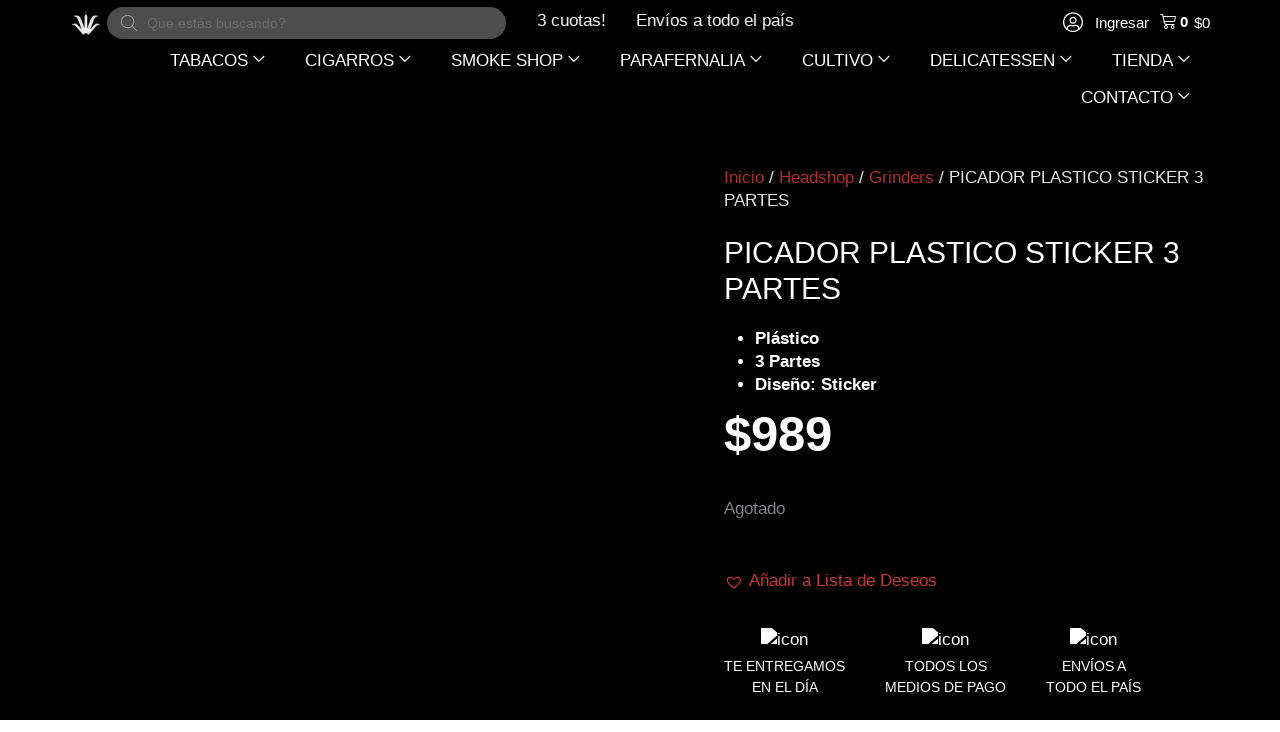

--- FILE ---
content_type: text/html; charset=UTF-8
request_url: https://parainfernalia.com.ar/headshop/grinders/picador-plastico-sticker-3-partes/
body_size: 95213
content:
<!DOCTYPE html><html lang="es-AR" prefix="og: https://ogp.me/ns#"><link rel="icon" href="https://parainfernalia.com.ar/wp-content/uploads/2022/08/cropped-LOGO-PI-SIN-RELLENO.png" sizes="32x32"><link rel="icon" href="https://parainfernalia.com.ar/wp-content/uploads/2022/08/cropped-LOGO-PI-SIN-RELLENO.png" sizes="192x192"><link rel="apple-touch-icon" href="https://parainfernalia.com.ar/wp-content/uploads/2022/08/cropped-LOGO-PI-SIN-RELLENO.png"><head><script data-no-optimize="1" type="e6aca44b89397e8c7ecf87b4-text/javascript">var litespeed_docref=sessionStorage.getItem("litespeed_docref");litespeed_docref&&(Object.defineProperty(document,"referrer",{get:function(){return litespeed_docref}}),sessionStorage.removeItem("litespeed_docref"));</script> <meta charset="UTF-8"><meta name="viewport" content="width=device-width, initial-scale=1"><link rel="profile" href="https://gmpg.org/xfn/11"> <script type="litespeed/javascript">document.documentElement.className=document.documentElement.className+' yes-js js_active js'</script> <style>img:is([sizes="auto" i], [sizes^="auto," i]) { contain-intrinsic-size: 3000px 1500px }</style><title>PICADOR PLASTICO STICKER 3 PARTES - PARAINFERNALIA</title><meta name="description" content="Plástico 3 Partes Diseño: Sticker"/><meta name="robots" content="follow, index, max-snippet:-1, max-video-preview:-1, max-image-preview:large"/><link rel="canonical" href="https://parainfernalia.com.ar/headshop/grinders/picador-plastico-sticker-3-partes/" /><meta property="og:locale" content="es_ES" /><meta property="og:type" content="product" /><meta property="og:title" content="PICADOR PLASTICO STICKER 3 PARTES - PARAINFERNALIA" /><meta property="og:description" content="Plástico 3 Partes Diseño: Sticker" /><meta property="og:url" content="https://parainfernalia.com.ar/headshop/grinders/picador-plastico-sticker-3-partes/" /><meta property="og:site_name" content="PARAINFERNALIA" /><meta property="og:updated_time" content="2025-09-28T11:20:37-03:00" /><meta property="og:image" content="https://parainfernalia.com.ar/wp-content/uploads/2021/10/Picador-Plastico-Sticker-3P-parainfernalia.jpg" /><meta property="og:image:secure_url" content="https://parainfernalia.com.ar/wp-content/uploads/2021/10/Picador-Plastico-Sticker-3P-parainfernalia.jpg" /><meta property="og:image:width" content="1200" /><meta property="og:image:height" content="1200" /><meta property="og:image:alt" content="PICADOR PLASTICO STICKER 3 PARTES" /><meta property="og:image:type" content="image/jpeg" /><meta property="product:price:amount" content="988.95" /><meta property="product:price:currency" content="ARS" /><meta name="twitter:card" content="summary_large_image" /><meta name="twitter:title" content="PICADOR PLASTICO STICKER 3 PARTES - PARAINFERNALIA" /><meta name="twitter:description" content="Plástico 3 Partes Diseño: Sticker" /><meta name="twitter:image" content="https://parainfernalia.com.ar/wp-content/uploads/2021/10/Picador-Plastico-Sticker-3P-parainfernalia.jpg" /><meta name="twitter:label1" content="Precio" /><meta name="twitter:data1" content="&#036;989" /><meta name="twitter:label2" content="Disponibilidad" /><meta name="twitter:data2" content="Agotado" /> <script type="application/ld+json" class="rank-math-schema">{"@context":"https://schema.org","@graph":[{"@type":"Organization","@id":"https://parainfernalia.com.ar/#organization","name":"Parainfernalia","logo":{"@type":"ImageObject","@id":"https://parainfernalia.com.ar/#logo","url":"https://parainfernalia.com.ar/wp-content/uploads/2021/10/logo_pi_29-10_copia-B-150x150.png","contentUrl":"https://parainfernalia.com.ar/wp-content/uploads/2021/10/logo_pi_29-10_copia-B-150x150.png","caption":"Parainfernalia","inLanguage":"es-AR"}},{"@type":"WebSite","@id":"https://parainfernalia.com.ar/#website","url":"https://parainfernalia.com.ar","name":"Parainfernalia","publisher":{"@id":"https://parainfernalia.com.ar/#organization"},"inLanguage":"es-AR"},{"@type":"ImageObject","@id":"https://parainfernalia.com.ar/wp-content/uploads/2021/10/Picador-Plastico-Sticker-3P-parainfernalia.jpg","url":"https://parainfernalia.com.ar/wp-content/uploads/2021/10/Picador-Plastico-Sticker-3P-parainfernalia.jpg","width":"1200","height":"1200","inLanguage":"es-AR"},{"@type":"BreadcrumbList","@id":"https://parainfernalia.com.ar/headshop/grinders/picador-plastico-sticker-3-partes/#breadcrumb","itemListElement":[{"@type":"ListItem","position":"1","item":{"@id":"https://parainfernalia.com.ar","name":"Home"}},{"@type":"ListItem","position":"2","item":{"@id":"https://parainfernalia.com.ar/headshop/","name":"Headshop"}},{"@type":"ListItem","position":"3","item":{"@id":"https://parainfernalia.com.ar/categoria-producto/grinders/","name":"Grinders"}},{"@type":"ListItem","position":"4","item":{"@id":"https://parainfernalia.com.ar/headshop/grinders/picador-plastico-sticker-3-partes/","name":"PICADOR PLASTICO STICKER 3 PARTES"}}]},{"@type":"ItemPage","@id":"https://parainfernalia.com.ar/headshop/grinders/picador-plastico-sticker-3-partes/#webpage","url":"https://parainfernalia.com.ar/headshop/grinders/picador-plastico-sticker-3-partes/","name":"PICADOR PLASTICO STICKER 3 PARTES - PARAINFERNALIA","datePublished":"2021-10-27T11:55:42-03:00","dateModified":"2025-09-28T11:20:37-03:00","isPartOf":{"@id":"https://parainfernalia.com.ar/#website"},"primaryImageOfPage":{"@id":"https://parainfernalia.com.ar/wp-content/uploads/2021/10/Picador-Plastico-Sticker-3P-parainfernalia.jpg"},"inLanguage":"es-AR","breadcrumb":{"@id":"https://parainfernalia.com.ar/headshop/grinders/picador-plastico-sticker-3-partes/#breadcrumb"}},{"@type":"Product","name":"PICADOR PLASTICO STICKER 3 PARTES - PARAINFERNALIA","description":"Pl\u00e1stico 3 Partes Dise\u00f1o: Sticker","sku":"96028","category":"Grinders","mainEntityOfPage":{"@id":"https://parainfernalia.com.ar/headshop/grinders/picador-plastico-sticker-3-partes/#webpage"},"weight":{"@type":"QuantitativeValue","unitCode":"KGM","value":"0.017"},"height":{"@type":"QuantitativeValue","unitCode":"CMT","value":"2"},"width":{"@type":"QuantitativeValue","unitCode":"CMT","value":"4"},"depth":{"@type":"QuantitativeValue","unitCode":"CMT","value":"4"},"image":[{"@type":"ImageObject","url":"https://parainfernalia.com.ar/wp-content/uploads/2021/10/Picador-Plastico-Sticker-3P-parainfernalia.jpg","height":"1200","width":"1200"}],"offers":{"@type":"Offer","price":"989","priceCurrency":"ARS","priceValidUntil":"2027-12-31","availability":"https://schema.org/OutOfStock","itemCondition":"NewCondition","url":"https://parainfernalia.com.ar/headshop/grinders/picador-plastico-sticker-3-partes/","seller":{"@type":"Organization","@id":"https://parainfernalia.com.ar/","name":"Parainfernalia","url":"https://parainfernalia.com.ar","logo":""}},"additionalProperty":[{"@type":"PropertyValue","name":"pa_marca","value":"Gen\u00e9rica"},{"@type":"PropertyValue","name":"pa_tipo","value":"3 Partes"},{"@type":"PropertyValue","name":"pa_modelo","value":"2521, Sticker"},{"@type":"PropertyValue","name":"pa_material","value":"Pl\u00e1stico"},{"@type":"PropertyValue","name":"pa_origen","value":"China"}],"@id":"https://parainfernalia.com.ar/headshop/grinders/picador-plastico-sticker-3-partes/#richSnippet"}]}</script> <link rel='dns-prefetch' href='//www.googletagmanager.com' /><link rel='dns-prefetch' href='//fonts.googleapis.com' /><link rel="alternate" type="application/rss+xml" title="PARAINFERNALIA &raquo; Feed" href="https://parainfernalia.com.ar/feed/" /><link rel="alternate" type="application/rss+xml" title="PARAINFERNALIA &raquo; RSS de los comentarios" href="https://parainfernalia.com.ar/comments/feed/" /><link rel="alternate" type="application/rss+xml" title="PARAINFERNALIA &raquo; PICADOR PLASTICO STICKER 3 PARTES RSS de los comentarios" href="https://parainfernalia.com.ar/headshop/grinders/picador-plastico-sticker-3-partes/feed/" /><link rel="preload" href="https://parainfernalia.com.ar/wp-content/uploads/2020/06/parainfernalia_logo_white.png" as="image" /><style id="litespeed-ccss">a,body,div,form,h1,h2,h4,html,iframe,label,li,p,span,strong,ul{border:0;font-size:100%;font-style:inherit;font-weight:inherit;margin:0;outline:0;padding:0;vertical-align:baseline}html{-webkit-text-size-adjust:100%;-ms-text-size-adjust:100%}body{margin:0}header,nav,section{display:block}[hidden],template{display:none}a{background-color:transparent}a,a:visited{text-decoration:none}b,strong{font-weight:700}img{border:0}svg:not(:root){overflow:hidden}button,input{color:inherit;font:inherit;margin:0}button{overflow:visible}button{text-transform:none}button,input[type=submit]{-webkit-appearance:button}button::-moz-focus-inner,input::-moz-focus-inner{border:0;padding:0}input{line-height:normal}input[type=checkbox]{box-sizing:border-box;padding:0}input[type=search]{-webkit-appearance:textfield;box-sizing:content-box}input[type=search]::-webkit-search-cancel-button,input[type=search]::-webkit-search-decoration{-webkit-appearance:none}@media (min-width:544px){.ast-container{max-width:100%}}@media (min-width:768px){.ast-container{max-width:100%}}@media (min-width:992px){.ast-container{max-width:100%}}@media (min-width:1200px){.ast-container{max-width:100%}}.ast-container{margin-left:auto;margin-right:auto;padding-left:20px;padding-right:20px}.ast-container:after{content:"";display:table;clear:both}h1,h2,h4{clear:both}h1{color:#808285;font-size:2em;line-height:1.2}.entry-content h2,h2{color:#808285;font-size:1.7em;line-height:1.3}h4{color:#808285;line-height:1.5;font-size:1.3em}html{box-sizing:border-box}*,:after,:before{box-sizing:inherit}body{color:#808285;background:#fff;font-style:normal}ul{margin:0 0 1.5em 3em}ul{list-style:disc}li>ul{margin-bottom:0;margin-left:1.5em}b,strong{font-weight:700}img{height:auto;max-width:100%}.button,button,input{color:#808285;font-weight:400;font-size:100%;margin:0;vertical-align:baseline}button,input{line-height:normal}.button,button,input[type=submit]{border:1px solid;border-color:var(--ast-border-color);border-radius:2px;background:#e6e6e6;padding:.6em 1em .4em;color:#fff}input[type=email],input[type=password],input[type=search],input[type=text]{color:#666;border:1px solid var(--ast-border-color);border-radius:2px;-webkit-appearance:none}a{color:#4169e1}.screen-reader-text{border:0;clip:rect(1px,1px,1px,1px);height:1px;margin:-1px;overflow:hidden;padding:0;position:absolute;width:1px;word-wrap:normal!important}.ast-container:after,.ast-container:before,.site-content:after,.site-content:before,.site-header:after,.site-header:before{content:"";display:table}.ast-container:after,.site-content:after,.site-header:after{clear:both}iframe{max-width:100%}body{-webkit-font-smoothing:antialiased;-moz-osx-font-smoothing:grayscale}body:not(.logged-in){position:relative}#page{position:relative}a{text-decoration:none}img{vertical-align:middle}.entry-content h2{margin-bottom:20px}p{margin-bottom:1.75em}.button,input[type=submit]{border-radius:0;padding:18px 30px;border:0;box-shadow:none;text-shadow:none}.site-title{font-weight:400}.site-title{margin-bottom:0}.site-title a,.site-title a:visited{color:#222}.site .skip-link{background-color:#f1f1f1;box-shadow:0 0 1px 1px rgba(0,0,0,.2);color:#21759b;display:block;font-family:Montserrat,"Helvetica Neue",sans-serif;font-size:14px;font-weight:700;left:-9999em;outline:0;padding:15px 23px 14px;text-decoration:none;text-transform:none;top:-9999em}input{line-height:1}body,button,input[type=submit]{line-height:1.85714285714286}.site-title a{line-height:1.2}.ast-single-post .entry-title{line-height:1.2}.entry-title{font-weight:var(--ast-blog-title-font-weight,normal)}.ast-hidden{display:none!important}body{background-color:#fff}#page{display:block}.ast-page-builder-template .site-content>.ast-container{max-width:100%;padding:0}.main-navigation{height:100%;-js-display:inline-flex;display:inline-flex}.main-navigation ul{list-style:none;margin:0;padding-left:0;position:relative}.main-header-menu .menu-link{text-decoration:none;padding:0 1em;display:inline-block}.main-header-menu .menu-item{position:relative}.main-header-menu .sub-menu{width:240px;background:#fff;left:-999em;position:absolute;top:100%;z-index:99999;visibility:hidden}.main-header-menu .sub-menu .menu-link{padding:.9em 1em;display:block;word-wrap:break-word}.main-header-menu .sub-menu .menu-item:not(.menu-item-has-children) .menu-link .icon-arrow:first-of-type{display:none}.submenu-with-border .sub-menu{border-width:1px;border-style:solid}.submenu-with-border .sub-menu .menu-link{border-width:0 0 1px;border-style:solid}.ast-desktop .submenu-with-border .sub-menu>.menu-item:last-child>.menu-link{border-bottom-style:none}.ast-mobile-menu-buttons{display:none}.ast-button-wrap{display:inline-block}.ast-button-wrap button{box-shadow:none;border:none}.ast-button-wrap .menu-toggle{padding:0;width:2.2em;height:2.1em;font-size:1.5em;font-weight:400;border-radius:2px;-webkit-font-smoothing:antialiased;-moz-osx-font-smoothing:grayscale;border-radius:2px;vertical-align:middle;line-height:1.85714285714286}.ast-button-wrap .menu-toggle.main-header-menu-toggle{padding:0 .5em;width:auto;text-align:center}.ast-button-wrap .menu-toggle .menu-toggle-icon{font-style:normal;display:inline-block;vertical-align:middle;line-height:2.05}.ast-button-wrap .menu-toggle .menu-toggle-icon:before{content:"\e5d2";font-family:Astra;text-decoration:inherit}.header-main-layout-1 .ast-main-header-bar-alignment{margin-left:auto}.site-navigation{height:100%}.main-header-bar{z-index:1}.header-main-layout-1 .main-header-bar-navigation{text-align:right}.header-main-layout-1 .main-header-bar-navigation .sub-menu{text-align:left}.header-main-layout-1 .main-navigation{padding-left:15px;vertical-align:top}.header-main-layout-1 .main-header-container{align-items:stretch}.ast-logo-title-inline .ast-site-identity{-js-display:inline-flex;display:inline-flex;vertical-align:middle;align-items:center}.ast-logo-title-inline .site-logo-img{padding-right:1em}.site-header{z-index:99;position:relative}.main-header-container{position:relative}.main-header-bar-wrap{position:relative}.main-header-bar{background-color:#fff;border-bottom-color:var(--ast-border-color);border-bottom-style:solid}.main-header-bar{margin-left:auto;margin-right:auto}.ast-desktop .main-header-menu.ast-menu-shadow .sub-menu{box-shadow:0 4px 10px -2px rgba(0,0,0,.1)}.site-branding{line-height:1;align-self:center}.ast-menu-toggle{display:none;background:0 0;color:inherit;border-style:dotted;border-color:transparent}.main-header-bar{z-index:4;position:relative;line-height:4}.main-header-bar .main-header-bar-navigation{height:100%}.main-header-bar .main-header-bar-navigation .sub-menu{line-height:1.45}.main-header-bar .main-header-bar-navigation .menu-item-has-children>.menu-link:after{line-height:normal}.ast-site-identity{padding:1em 0}body{overflow-x:hidden}.widget{margin:0 0 2.8em}.widget:last-child{margin-bottom:0}input[type=email],input[type=password],input[type=search],input[type=text]{color:#666;padding:.75em;height:auto;border-width:1px;border-style:solid;border-color:var(--ast-border-color);border-radius:2px;background:var(--ast-comment-inputs-background);box-shadow:none;box-sizing:border-box}input[type=submit]{box-shadow:none}.entry-title{margin-bottom:.2em}.ast-flex{-js-display:flex;display:flex;flex-wrap:wrap}.ast-justify-content-flex-end{justify-content:flex-end}.ast-justify-content-center{justify-content:center}.ast-flex-grow-1{flex-grow:1}:root{--ast-post-nav-space:0;--ast-container-default-xlg-padding:6.67em;--ast-container-default-lg-padding:5.67em;--ast-container-default-slg-padding:4.34em;--ast-container-default-md-padding:3.34em;--ast-container-default-sm-padding:6.67em;--ast-container-default-xs-padding:2.4em;--ast-container-default-xxs-padding:1.4em;--ast-code-block-background:#eee;--ast-comment-inputs-background:#fafafa;--ast-normal-container-width:1600px;--ast-narrow-container-width:750px;--ast-blog-title-font-weight:400;--ast-blog-meta-weight:inherit}html{font-size:106.25%}a{color:#c83232}body,button,input{font-family:'Roboto Condensed',sans-serif;font-weight:400;font-size:17px;font-size:1rem;line-height:var(--ast-body-line-height,1.4em)}h1,h2,.entry-content h2,h4,.site-title,.site-title a{font-family:'Oswald',sans-serif;font-weight:700}.site-title{font-size:35px;font-size:2.0588235294118rem;display:block}header .custom-logo-link img{max-width:50px;width:50px}.entry-title{font-size:30px;font-size:1.7647058823529rem}h1{font-size:6em;font-weight:700;font-family:'Oswald',sans-serif;line-height:1.4em}h2,.entry-content h2{font-size:3em;font-weight:700;font-family:'Oswald',sans-serif;line-height:1.3em}h4{font-size:1.5em;line-height:1.2em;font-family:'Oswald',sans-serif}body,h1,h2,.entry-content h2,h4{color:rgba(0,0,0,.9)}input{outline:none}.main-header-menu .menu-link{color:rgba(0,0,0,.9)}.ast-logo-title-inline .site-logo-img{padding-right:1em}.ast-page-builder-template .site-content>.ast-container{max-width:100%;padding:0}.menu-toggle,button,.button,input[type=submit]{color:#fff;border-color:#c83232;background-color:#c83232;border-top-left-radius:50px;border-top-right-radius:50px;border-bottom-right-radius:50px;border-bottom-left-radius:50px;padding-top:8px;padding-right:35px;padding-bottom:8px;padding-left:35px;font-family:'Oswald',sans-serif;font-weight:300;text-transform:uppercase}@media (min-width:544px){.ast-container{max-width:100%}}@media (max-width:544px){.site-branding img,.site-header .site-logo-img .custom-logo-link img{max-width:100%}}body{background-color:#fff}@media (max-width:768px){.site-title{display:none}h1{font-size:5em}h2,.entry-content h2{font-size:25px}header .custom-logo-link img{max-width:150px;width:150px}}@media (max-width:544px){.site-title{display:none}h1{font-size:40px}h2,.entry-content h2{font-size:30px}h4{font-size:22px;font-size:1.2941176470588rem}header .custom-logo-link img{max-width:55px;width:55px}}@media (max-width:768px){html{font-size:96.9%}}@media (max-width:544px){html{font-size:96.9%}}@media (min-width:769px){.ast-container{max-width:1640px}}@media (max-width:991px){.main-header-bar .main-header-bar-navigation{display:none}}.ast-desktop .main-header-menu.submenu-with-border .sub-menu{border-color:#000}.ast-desktop .main-header-menu.submenu-with-border .sub-menu{border-top-width:1px;border-right-width:1px;border-left-width:1px;border-bottom-width:1px;border-style:solid}.ast-desktop .main-header-menu.submenu-with-border .sub-menu .menu-link{border-bottom-width:1px;border-style:solid;border-color:#fff}:root{--ast-global-color-0:#0170b9;--ast-global-color-1:#3a3a3a;--ast-global-color-2:#3a3a3a;--ast-global-color-3:#4b4f58;--ast-global-color-4:#f5f5f5;--ast-global-color-5:#fff;--ast-global-color-6:#e5e5e5;--ast-global-color-7:#424242;--ast-global-color-8:#000}:root{--ast-border-color:#ddd}#masthead .ast-container{max-width:100%;padding-left:35px;padding-right:35px}@media (max-width:991px){#masthead .ast-container{padding-left:20px;padding-right:20px}}:root{--ast-global-color-0:#0170b9;--ast-global-color-1:#3a3a3a;--ast-global-color-2:#3a3a3a;--ast-global-color-3:#4b4f58;--ast-global-color-4:#f5f5f5;--ast-global-color-5:#fff;--ast-global-color-6:#e5e5e5;--ast-global-color-7:#424242;--ast-global-color-8:#000}:root{--ast-border-color:#ddd}#masthead .ast-container{max-width:100%;padding-left:35px;padding-right:35px}@media (max-width:991px){#masthead .ast-container{padding-left:20px;padding-right:20px}}h1,h2,.entry-content h2,h4{color:rgba(10,10,10,.9)}.elementor-template-full-width .ast-container{display:block}.screen-reader-text{top:0!important}@media (min-width:769px){.main-header-bar{border-bottom-width:inherit}}.main-header-menu .menu-item{-js-display:flex;display:flex;-webkit-box-pack:center;-webkit-justify-content:center;-moz-box-pack:center;-ms-flex-pack:center;justify-content:center;-webkit-box-orient:vertical;-webkit-box-direction:normal;-webkit-flex-direction:column;-moz-box-orient:vertical;-moz-box-direction:normal;-ms-flex-direction:column;flex-direction:column}.main-header-menu>.menu-item>.menu-link{height:100%;-webkit-box-align:center;-webkit-align-items:center;-moz-box-align:center;-ms-flex-align:center;align-items:center;-js-display:flex;display:flex}.header-main-layout-1 .ast-flex.main-header-container{-webkit-align-content:center;-ms-flex-line-pack:center;align-content:center;-webkit-box-align:center;-webkit-align-items:center;-moz-box-align:center;-ms-flex-align:center;align-items:center}.main-header-bar .main-header-bar-navigation .menu-item-has-children>a:after{content:"\e900";display:inline-block;font-family:Astra;font-size:.6rem;font-weight:700;text-rendering:auto;-webkit-font-smoothing:antialiased;-moz-osx-font-smoothing:grayscale;margin-left:10px;line-height:normal}:root{--e-global-color-astglobalcolor0:#0170b9;--e-global-color-astglobalcolor1:#3a3a3a;--e-global-color-astglobalcolor2:#3a3a3a;--e-global-color-astglobalcolor3:#4b4f58;--e-global-color-astglobalcolor4:#f5f5f5;--e-global-color-astglobalcolor5:#fff;--e-global-color-astglobalcolor6:#e5e5e5;--e-global-color-astglobalcolor7:#424242;--e-global-color-astglobalcolor8:#000}ul{box-sizing:border-box}:root{--wp--preset--font-size--normal:16px;--wp--preset--font-size--huge:42px}.screen-reader-text{border:0;clip:rect(1px,1px,1px,1px);clip-path:inset(50%);height:1px;margin:-1px;overflow:hidden;padding:0;position:absolute;width:1px;word-wrap:normal!important}.pull-left{float:left}:root{--woocommerce:#7f54b3;--wc-green:#7ad03a;--wc-red:#a00;--wc-orange:#ffba00;--wc-blue:#2ea2cc;--wc-primary:#7f54b3;--wc-primary-text:#fff;--wc-secondary:#e9e6ed;--wc-secondary-text:#515151;--wc-highlight:#b3af54;--wc-highligh-text:#fff;--wc-content-bg:#fff;--wc-subtext:#767676}:root{--wp--preset--aspect-ratio--square:1;--wp--preset--aspect-ratio--4-3:4/3;--wp--preset--aspect-ratio--3-4:3/4;--wp--preset--aspect-ratio--3-2:3/2;--wp--preset--aspect-ratio--2-3:2/3;--wp--preset--aspect-ratio--16-9:16/9;--wp--preset--aspect-ratio--9-16:9/16;--wp--preset--color--black:#000;--wp--preset--color--cyan-bluish-gray:#abb8c3;--wp--preset--color--white:#fff;--wp--preset--color--pale-pink:#f78da7;--wp--preset--color--vivid-red:#cf2e2e;--wp--preset--color--luminous-vivid-orange:#ff6900;--wp--preset--color--luminous-vivid-amber:#fcb900;--wp--preset--color--light-green-cyan:#7bdcb5;--wp--preset--color--vivid-green-cyan:#00d084;--wp--preset--color--pale-cyan-blue:#8ed1fc;--wp--preset--color--vivid-cyan-blue:#0693e3;--wp--preset--color--vivid-purple:#9b51e0;--wp--preset--color--ast-global-color-0:var(--ast-global-color-0);--wp--preset--color--ast-global-color-1:var(--ast-global-color-1);--wp--preset--color--ast-global-color-2:var(--ast-global-color-2);--wp--preset--color--ast-global-color-3:var(--ast-global-color-3);--wp--preset--color--ast-global-color-4:var(--ast-global-color-4);--wp--preset--color--ast-global-color-5:var(--ast-global-color-5);--wp--preset--color--ast-global-color-6:var(--ast-global-color-6);--wp--preset--color--ast-global-color-7:var(--ast-global-color-7);--wp--preset--color--ast-global-color-8:var(--ast-global-color-8);--wp--preset--gradient--vivid-cyan-blue-to-vivid-purple:linear-gradient(135deg,rgba(6,147,227,1) 0%,#9b51e0 100%);--wp--preset--gradient--light-green-cyan-to-vivid-green-cyan:linear-gradient(135deg,#7adcb4 0%,#00d082 100%);--wp--preset--gradient--luminous-vivid-amber-to-luminous-vivid-orange:linear-gradient(135deg,rgba(252,185,0,1) 0%,rgba(255,105,0,1) 100%);--wp--preset--gradient--luminous-vivid-orange-to-vivid-red:linear-gradient(135deg,rgba(255,105,0,1) 0%,#cf2e2e 100%);--wp--preset--gradient--very-light-gray-to-cyan-bluish-gray:linear-gradient(135deg,#eee 0%,#a9b8c3 100%);--wp--preset--gradient--cool-to-warm-spectrum:linear-gradient(135deg,#4aeadc 0%,#9778d1 20%,#cf2aba 40%,#ee2c82 60%,#fb6962 80%,#fef84c 100%);--wp--preset--gradient--blush-light-purple:linear-gradient(135deg,#ffceec 0%,#9896f0 100%);--wp--preset--gradient--blush-bordeaux:linear-gradient(135deg,#fecda5 0%,#fe2d2d 50%,#6b003e 100%);--wp--preset--gradient--luminous-dusk:linear-gradient(135deg,#ffcb70 0%,#c751c0 50%,#4158d0 100%);--wp--preset--gradient--pale-ocean:linear-gradient(135deg,#fff5cb 0%,#b6e3d4 50%,#33a7b5 100%);--wp--preset--gradient--electric-grass:linear-gradient(135deg,#caf880 0%,#71ce7e 100%);--wp--preset--gradient--midnight:linear-gradient(135deg,#020381 0%,#2874fc 100%);--wp--preset--font-size--small:13px;--wp--preset--font-size--medium:20px;--wp--preset--font-size--large:36px;--wp--preset--font-size--x-large:42px;--wp--preset--font-family--inter:"Inter",sans-serif;--wp--preset--font-family--cardo:Cardo;--wp--preset--spacing--20:.44rem;--wp--preset--spacing--30:.67rem;--wp--preset--spacing--40:1rem;--wp--preset--spacing--50:1.5rem;--wp--preset--spacing--60:2.25rem;--wp--preset--spacing--70:3.38rem;--wp--preset--spacing--80:5.06rem;--wp--preset--shadow--natural:6px 6px 9px rgba(0,0,0,.2);--wp--preset--shadow--deep:12px 12px 50px rgba(0,0,0,.4);--wp--preset--shadow--sharp:6px 6px 0px rgba(0,0,0,.2);--wp--preset--shadow--outlined:6px 6px 0px -3px rgba(255,255,255,1),6px 6px rgba(0,0,0,1);--wp--preset--shadow--crisp:6px 6px 0px rgba(0,0,0,1)}:root{--wp--style--global--content-size:var(--wp--custom--ast-content-width-size);--wp--style--global--wide-size:var(--wp--custom--ast-wide-width-size)}:root{--wp--style--block-gap:24px}body{padding-top:0;padding-right:0;padding-bottom:0;padding-left:0}:root{--ag-background-color:rgba(0,0,0,.8);--ag-background-image-position:center center;--ag-background-image-opacity:1;--ag-form-background:rgba(0,0,0,1);--ag-text-color:#fff;--ag-blur:5px}:root{--ag-form-margin:auto auto}:root{--ag-background-color:rgba(0,0,0,.8);--ag-background-image-position:center center;--ag-background-image-opacity:1;--ag-form-background:rgba(0,0,0,1);--ag-text-color:#fff;--ag-blur:5px}button.pswp__button{box-shadow:none!important;background-image:url(https://parainfernalia.com.ar/wp-content/plugins/woocommerce/assets/css/photoswipe/default-skin/default-skin.png)!important}button.pswp__button,button.pswp__button--arrow--left:before,button.pswp__button--arrow--right:before{background-color:transparent!important}button.pswp__button--arrow--left,button.pswp__button--arrow--right{background-image:none!important}.pswp{display:none;position:absolute;width:100%;height:100%;left:0;top:0;overflow:hidden;-ms-touch-action:none;touch-action:none;z-index:1500;-webkit-text-size-adjust:100%;-webkit-backface-visibility:hidden;outline:0}.pswp *{-webkit-box-sizing:border-box;box-sizing:border-box}.pswp__bg{position:absolute;left:0;top:0;width:100%;height:100%;background:#000;opacity:0;-webkit-transform:translateZ(0);transform:translateZ(0);-webkit-backface-visibility:hidden;will-change:opacity}.pswp__scroll-wrap{position:absolute;left:0;top:0;width:100%;height:100%;overflow:hidden}.pswp__container{-ms-touch-action:none;touch-action:none;position:absolute;left:0;right:0;top:0;bottom:0}.pswp__container{-webkit-touch-callout:none}.pswp__bg{will-change:opacity}.pswp__container{-webkit-backface-visibility:hidden}.pswp__item{position:absolute;left:0;right:0;top:0;bottom:0;overflow:hidden}.pswp__button{width:44px;height:44px;position:relative;background:0 0;overflow:visible;-webkit-appearance:none;display:block;border:0;padding:0;margin:0;float:right;opacity:.75;-webkit-box-shadow:none;box-shadow:none}.pswp__button::-moz-focus-inner{padding:0;border:0}.pswp__button,.pswp__button--arrow--left:before,.pswp__button--arrow--right:before{background:url(https://parainfernalia.com.ar/wp-content/plugins/woocommerce/assets/css/photoswipe/default-skin/default-skin.png) 0 0 no-repeat;background-size:264px 88px;width:44px;height:44px}.pswp__button--close{background-position:0 -44px}.pswp__button--share{background-position:-44px -44px}.pswp__button--fs{display:none}.pswp__button--zoom{display:none;background-position:-88px 0}.pswp__button--arrow--left,.pswp__button--arrow--right{background:0 0;top:50%;margin-top:-50px;width:70px;height:100px;position:absolute}.pswp__button--arrow--left{left:0}.pswp__button--arrow--right{right:0}.pswp__button--arrow--left:before,.pswp__button--arrow--right:before{content:'';top:35px;background-color:rgba(0,0,0,.3);height:30px;width:32px;position:absolute}.pswp__button--arrow--left:before{left:6px;background-position:-138px -44px}.pswp__button--arrow--right:before{right:6px;background-position:-94px -44px}.pswp__share-modal{display:block;background:rgba(0,0,0,.5);width:100%;height:100%;top:0;left:0;padding:10px;position:absolute;z-index:1600;opacity:0;-webkit-backface-visibility:hidden;will-change:opacity}.pswp__share-modal--hidden{display:none}.pswp__share-tooltip{z-index:1620;position:absolute;background:#fff;top:56px;border-radius:2px;display:block;width:auto;right:44px;-webkit-box-shadow:0 2px 5px rgba(0,0,0,.25);box-shadow:0 2px 5px rgba(0,0,0,.25);-webkit-transform:translateY(6px);-ms-transform:translateY(6px);transform:translateY(6px);-webkit-backface-visibility:hidden;will-change:transform}.pswp__counter{position:absolute;left:0;top:0;height:44px;font-size:13px;line-height:44px;color:#fff;opacity:.75;padding:0 10px}.pswp__caption{position:absolute;left:0;bottom:0;width:100%;min-height:44px}.pswp__caption__center{text-align:left;max-width:420px;margin:0 auto;font-size:13px;padding:10px;line-height:20px;color:#ccc}.pswp__preloader{width:44px;height:44px;position:absolute;top:0;left:50%;margin-left:-22px;opacity:0;will-change:opacity;direction:ltr}.pswp__preloader__icn{width:20px;height:20px;margin:12px}@media screen and (max-width:1024px){.pswp__preloader{position:relative;left:auto;top:auto;margin:0;float:right}}.pswp__ui{-webkit-font-smoothing:auto;visibility:visible;opacity:1;z-index:1550}.pswp__top-bar{position:absolute;left:0;top:0;height:44px;width:100%}.pswp__caption,.pswp__top-bar{-webkit-backface-visibility:hidden;will-change:opacity}.pswp__caption,.pswp__top-bar{background-color:rgba(0,0,0,.5)}.pswp__ui--hidden .pswp__button--arrow--left,.pswp__ui--hidden .pswp__button--arrow--right,.pswp__ui--hidden .pswp__caption,.pswp__ui--hidden .pswp__top-bar{opacity:.001}.woocommerce img,.woocommerce-page img{height:auto;max-width:100%}.woocommerce #content div.product div.images,.woocommerce div.product div.images,.woocommerce-page #content div.product div.images,.woocommerce-page div.product div.images{float:left;width:48%}.woocommerce #content div.product .woocommerce-tabs ul.tabs,.woocommerce div.product .woocommerce-tabs ul.tabs,.woocommerce-page #content div.product .woocommerce-tabs ul.tabs,.woocommerce-page div.product .woocommerce-tabs ul.tabs{zoom:1}.woocommerce #content div.product .woocommerce-tabs ul.tabs:after,.woocommerce #content div.product .woocommerce-tabs ul.tabs:before,.woocommerce div.product .woocommerce-tabs ul.tabs:after,.woocommerce div.product .woocommerce-tabs ul.tabs:before,.woocommerce-page #content div.product .woocommerce-tabs ul.tabs:after,.woocommerce-page #content div.product .woocommerce-tabs ul.tabs:before,.woocommerce-page div.product .woocommerce-tabs ul.tabs:after,.woocommerce-page div.product .woocommerce-tabs ul.tabs:before{content:' ';display:table}.woocommerce #content div.product .woocommerce-tabs ul.tabs:after,.woocommerce div.product .woocommerce-tabs ul.tabs:after,.woocommerce-page #content div.product .woocommerce-tabs ul.tabs:after,.woocommerce-page div.product .woocommerce-tabs ul.tabs:after{clear:both}.woocommerce #content div.product .woocommerce-tabs ul.tabs li,.woocommerce div.product .woocommerce-tabs ul.tabs li,.woocommerce-page #content div.product .woocommerce-tabs ul.tabs li,.woocommerce-page div.product .woocommerce-tabs ul.tabs li{display:inline-block}.woocommerce ul.products,.woocommerce-page ul.products{display:flex;flex-wrap:wrap;clear:both;zoom:1}.woocommerce ul.products:after,.woocommerce ul.products:before,.woocommerce-page ul.products:after,.woocommerce-page ul.products:before{content:' ';display:table}.woocommerce ul.products:after,.woocommerce-page ul.products:after{clear:both}.woocommerce ul.products li.product,.woocommerce-page ul.products li.product{float:left;margin:0 20px 2.992em 0;padding:0;position:relative;width:22.05%;margin-left:0}.woocommerce.columns-4 ul.products li.product{width:22.5%;width:calc(25% - 15px)}.woocommerce.columns-4 ul.products li.product:nth-child(4n){margin-right:0;clear:right}.woocommerce.columns-4 ul.products li.product:nth-child(4n+1){clear:left}.woocommerce form .form-row,.woocommerce-page form .form-row{zoom:1}.woocommerce form .form-row:after,.woocommerce form .form-row:before,.woocommerce-page form .form-row:after,.woocommerce-page form .form-row:before{content:' ';display:table}.woocommerce form .form-row:after,.woocommerce-page form .form-row:after{clear:both}.woocommerce form .form-row .input-text,.woocommerce-page form .form-row .input-text{box-sizing:border-box;width:100%}.woocommerce form .form-row-wide,.woocommerce-page form .form-row-wide{clear:both}@media only screen and (max-width:768px){.woocommerce ul.products li.product,.woocommerce-page ul.products li.product,.woocommerce-page[class*=columns-] ul.products li.product,.woocommerce[class*=columns-] ul.products li.product{display:inline-block;margin-right:20px;vertical-align:top;clear:none}}.screen-reader-text{border:0;clip:rect(1px,1px,1px,1px);clip-path:inset(50%);height:1px;margin:-1px;overflow:hidden;padding:0;position:absolute;width:1px;word-wrap:normal!important}.ast-site-header-cart,.woocommerce .ast-site-header-cart{position:relative;list-style-type:none;margin-left:0;padding-left:0;margin-bottom:0;order:1}.ast-site-header-cart .widget_shopping_cart,.woocommerce .ast-site-header-cart .widget_shopping_cart{position:absolute;top:100%;width:280px;z-index:999999;font-size:.875em;left:-999em;display:block;line-height:1.618;opacity:0;visibility:hidden}.ast-site-header-cart .widget_shopping_cart:after,.ast-site-header-cart .widget_shopping_cart:before,.woocommerce .ast-site-header-cart .widget_shopping_cart:after,.woocommerce .ast-site-header-cart .widget_shopping_cart:before{bottom:99.9%;left:auto;right:8px;border:solid transparent;content:" ";height:0;width:0;position:absolute}.ast-site-header-cart .widget_shopping_cart:after,.woocommerce .ast-site-header-cart .widget_shopping_cart:after{border-color:rgba(255,255,255,0);border-bottom-color:#fff;border-width:6px;margin-left:-6px;margin-bottom:-.3px}.ast-site-header-cart .widget_shopping_cart:before,.woocommerce .ast-site-header-cart .widget_shopping_cart:before{border-color:rgba(230,230,230,0);border-bottom-color:var(--ast-border-color);border-width:7px;margin-left:-12px;right:7px}.ast-above-header-section-1 .ast-site-header-cart .widget_shopping_cart,.woocommerce .ast-above-header-section-1 .ast-site-header-cart .widget_shopping_cart{right:auto;left:0}.ast-above-header-section-1 .ast-site-header-cart .widget_shopping_cart:after,.ast-above-header-section-1 .ast-site-header-cart .widget_shopping_cart:before,.woocommerce .ast-above-header-section-1 .ast-site-header-cart .widget_shopping_cart:after,.woocommerce .ast-above-header-section-1 .ast-site-header-cart .widget_shopping_cart:before{left:15px;right:auto}.ast-above-header-section-1 .ast-site-header-cart .widget_shopping_cart:before,.woocommerce .ast-above-header-section-1 .ast-site-header-cart .widget_shopping_cart:before{left:11px;right:auto}.ast-cart-menu-wrap{display:inline-block;line-height:1}.ast-cart-menu-wrap .count{font-weight:700;position:relative;display:inline-block;vertical-align:middle;text-align:center;min-width:2.1em;min-height:2.1em;font-size:.86em;line-height:1.8;border-radius:0 0 .3em .3em;border-width:2px;border-style:solid;padding:0 .4em}.ast-cart-menu-wrap .count:after{bottom:100%;margin-bottom:0;height:.8em;width:.8em;left:50%;transform:translateX(-50%);top:-.6em;content:' ';position:absolute;border-width:2px;border-style:solid;border-top-left-radius:10em;border-top-right-radius:10em;border-bottom:0}.woocommerce ul.products li.product,.woocommerce-page ul.products li.product{text-align:left;margin-bottom:2.5em}.woocommerce ul.products li.product a img,.woocommerce-page ul.products li.product a img{margin-bottom:.8em}.woocommerce ul.products li.product .woocommerce-loop-product__title,.woocommerce-page ul.products li.product .woocommerce-loop-product__title{margin-bottom:.5em;padding:0;font-size:1em}.woocommerce ul.products li.product .woocommerce-loop-product__link,.woocommerce-page ul.products li.product .woocommerce-loop-product__link{position:relative;display:block}.woocommerce ul.products li.product .price,.woocommerce-page ul.products li.product .price{line-height:1.3;margin-bottom:0;font-weight:700;margin-bottom:.5em;font-size:.9em}.woocommerce ul.products li.product .button,.woocommerce-page ul.products li.product .button{margin-top:.5em;margin-bottom:.5em;white-space:normal}.woocommerce .related.products li.product:last-child,.woocommerce-page .related.products li.product:last-child{margin-right:0}.pswp{z-index:999999}.woocommerce .pswp__caption__center,.woocommerce-page .pswp__caption__center{text-align:center}.woocommerce .pswp__bg,.woocommerce-page .pswp__bg{opacity:.7!important}.woocommerce input[type=email],.woocommerce input[type=password],.woocommerce input[type=search],.woocommerce input[type=text],.woocommerce-page input[type=email],.woocommerce-page input[type=password],.woocommerce-page input[type=search],.woocommerce-page input[type=text]{border-color:var(--ast-border-color);background-color:#fff;box-shadow:none;border-radius:0}button.pswp__button{box-shadow:none!important;background-image:url("https://parainfernalia.com.ar/wp-content/plugins/woocommerce/assets/css/photoswipe/default-skin/default-skin.png")!important}button.pswp__button,button.pswp__button--arrow--left:before,button.pswp__button--arrow--right:before{background-color:transparent!important}button.pswp__button--arrow--left,button.pswp__button--arrow--right{background-image:none!important}.woocommerce .woocommerce{zoom:1}.woocommerce .woocommerce:after,.woocommerce .woocommerce:before{content:' ';display:table}.woocommerce .woocommerce:after{clear:both}.ast-site-header-cart .widget_shopping_cart{background-color:var(--ast-global-color-5);border:1px solid var(--ast-border-color)}.woocommerce input.button{font-size:100%;line-height:1;text-decoration:none;overflow:visible;padding:.5em .75em;font-weight:700;border-radius:3px;color:$secondarytext;background-color:$secondary;border:0}.woocommerce ul.products li.product .price,.woocommerce div.product p.price,.woocommerce div.product span.price{color:rgba(0,0,0,.9)}.ast-site-header-cart a{color:rgba(0,0,0,.9)}.ast-cart-menu-wrap .count,.ast-cart-menu-wrap .count:after{border-color:#c83232;color:#c83232}.woocommerce ul.products li.product .button,.woocommerce-page ul.products li.product .button{line-height:1.3}.woocommerce input.button{color:#fff;border-color:#c83232;background-color:#c83232}.woocommerce input.button{border-top-left-radius:50px;border-top-right-radius:50px;border-bottom-right-radius:50px;border-bottom-left-radius:50px;padding-top:8px;padding-right:35px;padding-bottom:8px;padding-left:35px}.woocommerce ul.products li.product a{text-decoration:none}.woocommerce .related.products h2,.woocommerce .woocommerce-tabs h2{font-size:1.5rem}.woocommerce h2{font-size:1.625rem}@media (min-width:545px) and (max-width:768px){.woocommerce div.product .related.products ul.products li.product{width:calc(33.33% - 14px)}}@media (min-width:545px) and (max-width:768px){.woocommerce[class*=columns-].columns-4>ul.products li.product{width:calc(33.33% - 14px);margin-right:20px}.woocommerce[class*=columns-].columns-4>ul.products li.product:nth-child(3n){margin-right:0;clear:right}.woocommerce[class*=columns-].columns-4>ul.products li.product:nth-child(3n+1){clear:left}.woocommerce[class*=columns-] ul.products li.product:nth-child(n),.woocommerce-page[class*=columns-] ul.products li.product:nth-child(n){margin-right:20px;clear:none}.woocommerce div.product .related.products ul.products li.product:nth-child(3n){margin-right:0;clear:right}.woocommerce div.product .related.products ul.products li.product:nth-child(3n+1){clear:left}}@media (max-width:768px){.woocommerce div.product div.images,.woocommerce #content div.product div.images,.woocommerce-page div.product div.images,.woocommerce-page #content div.product div.images{float:none;width:100%}}@media (max-width:544px){.woocommerce #content div.product .woocommerce-tabs ul.tabs li a,.woocommerce-page #content div.product .woocommerce-tabs ul.tabs li a{display:block}.woocommerce ul.products a.button,.woocommerce-page ul.products a.button{padding:.5em .75em}.woocommerce div.product .related.products ul.products li.product{width:calc(50% - 10px)}}@media (max-width:544px){.woocommerce #content div.product .woocommerce-tabs ul.tabs li,.woocommerce-page #content div.product .woocommerce-tabs ul.tabs li{display:block;margin-right:0}.woocommerce[class*=columns-].columns-4>ul.products li.product{width:calc(50% - 10px);margin-right:20px}.woocommerce[class*=columns-] ul.products li.product:nth-child(n),.woocommerce-page[class*=columns-] ul.products li.product:nth-child(n){margin-right:20px;clear:none}.woocommerce[class*=columns-].columns-4>ul.products li.product:nth-child(2n){margin-right:0;clear:right}.woocommerce[class*=columns-].columns-4>ul.products li.product:nth-child(2n+1){clear:left}.woocommerce-page[class*=columns-] ul.products li.product:nth-child(n),.woocommerce[class*=columns-] ul.products li.product:nth-child(n){margin-right:20px;clear:none}.woocommerce div.product .related.products ul.products li.product:nth-child(2n){margin-right:0;clear:right}.woocommerce div.product .related.products ul.products li.product:nth-child(2n+1){clear:left}}.woocommerce ul.products li.product.desktop-align-center,.woocommerce-page ul.products li.product.desktop-align-center{text-align:center}@media (max-width:768px){.woocommerce ul.products li.product.tablet-align-center,.woocommerce-page ul.products li.product.tablet-align-center{text-align:center}}@media (max-width:544px){.woocommerce ul.products li.product.mobile-align-center,.woocommerce-page ul.products li.product.mobile-align-center{text-align:center}}.dgwt-wcas-search-wrapp{position:relative;line-height:100%;display:block;color:#444;min-width:230px;width:100%;text-align:left;margin:0 auto;-webkit-box-sizing:border-box;-moz-box-sizing:border-box;box-sizing:border-box}.dgwt-wcas-search-wrapp *{-webkit-box-sizing:border-box;-moz-box-sizing:border-box;box-sizing:border-box}.dgwt-wcas-search-form{margin:0;padding:0;width:100%}input[type=search].dgwt-wcas-search-input{-webkit-box-shadow:none;box-shadow:none;margin:0;-webkit-appearance:textfield;text-align:left}[type=search].dgwt-wcas-search-input::-ms-clear{display:none}[type=search].dgwt-wcas-search-input::-webkit-search-decoration{-webkit-appearance:none}[type=search].dgwt-wcas-search-input::-webkit-search-cancel-button{display:none}.dgwt-wcas-ico-magnifier{bottom:0;left:0;margin:auto;position:absolute;right:0;top:0;height:65%;display:block}.dgwt-wcas-preloader{height:100%;position:absolute;right:0;top:0;width:40px;z-index:-1;background-repeat:no-repeat;background-position:right 15px center;background-size:auto 44%}.dgwt-wcas-voice-search{position:absolute;right:0;top:0;height:100%;width:40px;z-index:1;opacity:.5;align-items:center;justify-content:center;display:none}@-webkit-keyframes rotate{100%{-webkit-transform:rotate(360deg);transform:rotate(360deg)}}@-moz-keyframes rotate{100%{-moz-transform:rotate(360deg);transform:rotate(360deg)}}@keyframes rotate{100%{-webkit-transform:rotate(360deg);-moz-transform:rotate(360deg);transform:rotate(360deg)}}.screen-reader-text{clip:rect(1px,1px,1px,1px);height:1px;overflow:hidden;position:absolute!important;width:1px}.dgwt-wcas-sf-wrapp:after,.dgwt-wcas-sf-wrapp:before{content:"";display:table}.dgwt-wcas-sf-wrapp:after{clear:both}.dgwt-wcas-sf-wrapp{zoom:1;width:100%;max-width:100vw;margin:0;position:relative;background:0 0}.dgwt-wcas-sf-wrapp input[type=search].dgwt-wcas-search-input{width:100%;height:40px;font-size:14px;line-height:100%;padding:10px 15px;margin:0;background:#fff;border:1px solid #ddd;border-radius:3px;-webkit-border-radius:3px;-webkit-appearance:none;box-sizing:border-box}.dgwt-wcas-sf-wrapp input[type=search].dgwt-wcas-search-input::-webkit-input-placeholder{color:#999;font-weight:400;font-style:italic;line-height:normal}.dgwt-wcas-sf-wrapp input[type=search].dgwt-wcas-search-input:-moz-placeholder{color:#999;font-weight:400;font-style:italic;line-height:normal}.dgwt-wcas-sf-wrapp input[type=search].dgwt-wcas-search-input::-moz-placeholder{color:#999;font-weight:400;font-style:italic;line-height:normal}.dgwt-wcas-sf-wrapp input[type=search].dgwt-wcas-search-input:-ms-input-placeholder{color:#999;font-weight:400;font-style:italic;line-height:normal}.dgwt-wcas-ico-magnifier{max-width:20px}.dgwt-wcas-no-submit .dgwt-wcas-ico-magnifier{height:50%;margin:auto;max-height:20px;width:100%;max-width:20px;left:12px;right:auto;opacity:.5;fill:#444}.dgwt-wcas-no-submit .dgwt-wcas-sf-wrapp input[type=search].dgwt-wcas-search-input{padding:10px 15px 10px 40px}.tinv-wishlist *{-webkit-box-sizing:border-box;box-sizing:border-box}.tinv-wishlist .tinvwl_add_to_wishlist_button.tinvwl-icon-heart.no-txt:before{margin-top:-10px;margin-left:-10px}.tinv-wishlist .tinvwl_add_to_wishlist_button.tinvwl-icon-heart:before{content:"\e909";display:inline-block;font-family:tinvwl-webfont!important;speak:none;font-style:normal;font-weight:400;font-variant:normal;text-transform:none;line-height:1;-webkit-font-smoothing:antialiased;-moz-osx-font-smoothing:grayscale;font-size:20px;vertical-align:sub;margin-right:5px}.tinv-wishlist .tinvwl_add_to_wishlist_button.tinvwl-icon-heart.no-txt{position:relative;width:18px;height:18px;vertical-align:sub}.tinv-wishlist .tinvwl_add_to_wishlist_button.tinvwl-icon-heart.no-txt:before{position:absolute;top:50%;left:50%;margin-right:0}.tinv-wishlist.tinvwl-after-add-to-cart .tinvwl_add_to_wishlist_button{margin-top:15px}ul.products li.product .tinvwl_add_to_wishlist_button{margin-top:1em}.tinvwl_add_to_wishlist_button{display:inline-block;opacity:1;visibility:visible;position:relative}.tinv-wraper.tinv-wishlist{font-size:100%}.tinvwl-tooltip{display:none}.tinv-wishlist .tinv-wishlist-clear{visibility:visible;width:auto;height:auto}.tinv-wishlist-clear:before{content:"";display:table}.tinv-wishlist-clear:after{content:"";display:table;clear:both}@media all and (max-width:768px){#content:before{content:""}}.ast-above-header{z-index:5}.ast-above-header-wrap{position:relative}.ast-above-header-section{flex:auto;align-items:center}.ast-above-header-section .widget{margin:0 .5em;display:inline-block;vertical-align:middle}.ast-above-header-section .user-select{text-align:center}.ast-above-header{background:#fff;border-bottom:1px solid var(--ast-border-color);margin-left:auto;margin-right:auto;position:relative}.ast-above-header .user-select{position:relative}@media (max-width:544px){.ast-above-header{padding-top:.5em}}.ast-woo-mini-cart-wrapper{display:inline-block;line-height:4}.ast-woo-mini-cart-wrapper.bottom .widget_shopping_cart{box-shadow:0 2px 8px 1px rgba(0,0,0,.07)}.ast-woo-mini-cart-wrapper.left .ast-site-header-cart .widget_shopping_cart{right:0;left:auto}.ast-woo-mini-cart-wrapper.left .ast-site-header-cart .widget_shopping_cart:before{right:10px;left:auto}.ast-woo-mini-cart-wrapper.left .ast-site-header-cart .widget_shopping_cart:after{right:13px;left:auto}.woocommerce ul.products li.product,.woocommerce-page ul.products li.product{padding-bottom:1.2em}.woocommerce ul.products li.product>:last-child,.woocommerce-page ul.products li.product>:last-child{margin-bottom:0}.woocommerce ul.products li.product .astra-shop-summary-wrap,.woocommerce-page ul.products li.product .astra-shop-summary-wrap{padding:0 1.2em}.woocommerce ul.products li.product .button,.woocommerce-page ul.products li.product .button{margin:.5em 0}.woocommerce ul.products li.product .astra-shop-thumbnail-wrap,.woocommerce-page ul.products li.product .astra-shop-thumbnail-wrap{margin-bottom:.8em}.woocommerce ul.products li.product .woocommerce-loop-product__link,.woocommerce-page ul.products li.product .woocommerce-loop-product__link{overflow:hidden}.woocommerce ul.products li.product .woocommerce-loop-product__link img,.woocommerce-page ul.products li.product .woocommerce-loop-product__link img{margin-bottom:0;backface-visibility:hidden}.woocommerce-page.rel-up-columns-4 div.product .related.products ul.products li.product,.woocommerce.rel-up-columns-4 div.product .related.products ul.products li.product{width:22.5%;width:calc(25% - 15px)}.woocommerce-page.rel-up-columns-4 div.product .related.products ul.products li.product:nth-child(4n),.woocommerce.rel-up-columns-4 div.product .related.products ul.products li.product:nth-child(4n){margin-right:0;clear:right}.woocommerce-page.rel-up-columns-4 div.product .related.products ul.products li.product:nth-child(4n+1),.woocommerce.rel-up-columns-4 div.product .related.products ul.products li.product:nth-child(4n+1){clear:left}.woocommerce.single-product .related.products{width:100%}.astra-shop-thumbnail-wrap{position:relative}.ast-desktop .ast-mega-menu-enabled .astra-megamenu-li .astra-megamenu.sub-menu>.menu-item{display:none}.ast-desktop .ast-mega-menu-enabled .astra-megamenu-li .astra-megamenu{opacity:0;visibility:hidden}.ast-desktop .ast-mega-menu-enabled .menu-item-has-children.astra-megamenu-li.menu-item .astra-megamenu.sub-menu .menu-item>.menu-link:after{content:''}.ast-desktop .ast-mega-menu-enabled .menu-item-has-children.astra-megamenu-li.menu-item .astra-megamenu.sub-menu .menu-item>.menu-link .ast-icon.icon-arrow{display:none}.ast-desktop .ast-mega-menu-enabled .astra-megamenu-li .sub-menu .menu-link,.ast-desktop .ast-mega-menu-enabled.submenu-with-border .astra-megamenu-li .sub-menu .menu-link{border:none}.ast-desktop .ast-mega-menu-enabled .ast-hide-menu-item+.ast-mm-custom-content{margin-top:.9em}.ast-desktop .ast-mm-custom-text-content{padding:0 1em}.ast-desktop .ast-mm-custom-text-content{margin-bottom:.9em}.ast-desktop .submenu-with-border .astra-megamenu{border-width:1px}.ast-desktop .ast-hide-menu-item{display:none}.ast-desktop .ast-mega-menu-enabled .ast-hide-menu-item{display:none}.ast-desktop .ast-mega-menu-enabled.main-header-menu>.menu-item-has-children>.menu-link:after{content:'';margin:0}.ast-hidden{display:none!important}#content:before{content:"768";position:absolute;overflow:hidden;opacity:0;visibility:hidden}.main-header-bar{background-color:#000;background-image:none}.main-header-menu,.main-header-menu .menu-link{color:#fff}.main-navigation .sub-menu{background-color:#000}.ast-above-header{border-bottom-width:0;line-height:30px}.ast-above-header-section-wrap{min-height:30px}.ast-above-header{background-color:#000;background-image:none}.ast-above-header-section .user-select,.ast-above-header-section .widget{color:#efb237}.ast-above-header-section .user-select a{color:#c83232}@media (min-width:769px){.ast-container{max-width:1640px}}@media (min-width:993px){.ast-container{max-width:1640px}}@media (min-width:1201px){.ast-container{max-width:1640px}}.main-header-bar{padding-top:0}.main-navigation ul .menu-item .menu-link{padding-top:0;padding-right:20px;padding-bottom:0;padding-left:20px}@media (max-width:768px){.main-header-bar{padding-top:1.5em;padding-bottom:1.5em}.ast-desktop .main-navigation .ast-mm-custom-content,.ast-desktop .main-navigation .ast-mm-custom-text-content,.main-navigation .sub-menu .menu-item .menu-link{padding-top:0;padding-right:0;padding-bottom:0;padding-left:30px}.ast-above-header{padding-top:0;padding-bottom:0}}@media (max-width:544px){.main-header-bar{padding-top:1em;padding-bottom:1em}.ast-desktop .main-navigation .ast-mm-custom-content,.ast-desktop .main-navigation .ast-mm-custom-text-content,.main-navigation .sub-menu .menu-item .menu-link{padding-right:0}.ast-above-header{padding-top:.5em}}.site-title,.site-title a{font-family:'Oswald',sans-serif;line-height:1.23em}button,input[type=submit]{font-weight:300;font-family:'Oswald',sans-serif;text-transform:uppercase}.woocommerce ul.products li.product .woocommerce-loop-product__title,.woocommerce-page ul.products li.product .woocommerce-loop-product__title{font-weight:400;font-size:15px;font-size:.88235294117647rem}.woocommerce ul.products li.product .price,.woocommerce-page ul.products li.product .price{font-size:1.2em}.woocommerce ul.products li.product,.woocommerce-page ul.products li.product{box-shadow:0px 1px 3px -2px rgba(0,0,0,.1)}.ast-site-header-cart .ast-woo-header-cart-info-wrap{padding:0 2px;font-weight:600;line-height:2.7;display:inline-block}@media (max-width:768px){.woocommerce div.product .related.products ul.products li.product,.woocommerce[class*=rel-up-columns-] div.product .related.products ul.products li.product,.woocommerce-page div.product .related.products ul.products li.product,.woocommerce-page[class*=rel-up-columns-] div.product .related.products ul.products li.product{margin-right:20px;clear:none}}@media (min-width:545px) and (max-width:768px){.woocommerce-page.tablet-rel-up-columns-3 div.product .related.products ul.products li.product,.woocommerce.tablet-rel-up-columns-3 div.product .related.products ul.products li.product{width:calc(33.33% - 14px)}.woocommerce-page.tablet-rel-up-columns-3 div.product .related.products ul.products li.product:nth-child(3n),.woocommerce.tablet-rel-up-columns-3 div.product .related.products ul.products li.product:nth-child(3n){clear:right;margin-right:0}.woocommerce-page.tablet-rel-up-columns-3 div.product .related.products ul.products li.product:nth-child(3n+1),.woocommerce.tablet-rel-up-columns-3 div.product .related.products ul.products li.product:nth-child(3n+1){clear:left}}@media (max-width:544px){.woocommerce-page.mobile-rel-up-columns-2 div.product .related.products ul.products li.product,.woocommerce.mobile-rel-up-columns-2 div.product .related.products ul.products li.product{width:calc(50% - 10px)}.woocommerce-page.mobile-rel-up-columns-2 div.product .related.products ul.products li.product:nth-child(2n),.woocommerce.mobile-rel-up-columns-2 div.product .related.products ul.products li.product:nth-child(2n){margin-right:0;clear:right}.woocommerce-page.mobile-rel-up-columns-2 div.product .related.products ul.products li.product:nth-child(2n+1),.woocommerce.mobile-rel-up-columns-2 div.product .related.products ul.products li.product:nth-child(2n+1){clear:left}}.ast-desktop .main-header-menu.submenu-with-border .astra-megamenu{border-top-width:1px;border-left-width:1px;border-right-width:1px;border-bottom-width:1px;border-style:solid}.ast-desktop .ast-mega-menu-enabled.main-header-menu>.menu-item-has-children>.menu-link .sub-arrow:after{content:"\e900";display:inline-block;font-family:Astra;font-size:.6rem;font-weight:700;text-rendering:auto;-webkit-font-smoothing:antialiased;-moz-osx-font-smoothing:grayscale;margin-left:10px;line-height:normal}.screen-reader-text{position:absolute;top:-10000em;width:1px;height:1px;margin:-1px;padding:0;overflow:hidden;clip:rect(0,0,0,0);border:0}.elementor-clearfix:after{content:"";display:block;clear:both;width:0;height:0}.elementor *,.elementor :after,.elementor :before{box-sizing:border-box}.elementor a{box-shadow:none;text-decoration:none}.elementor img{height:auto;max-width:100%;border:none;border-radius:0;box-shadow:none}.elementor iframe{max-width:100%;width:100%;margin:0;line-height:1;border:none}.elementor-element{--flex-direction:initial;--flex-wrap:initial;--justify-content:initial;--align-items:initial;--align-content:initial;--gap:initial;--flex-basis:initial;--flex-grow:initial;--flex-shrink:initial;--order:initial;--align-self:initial;flex-basis:var(--flex-basis);flex-grow:var(--flex-grow);flex-shrink:var(--flex-shrink);order:var(--order);align-self:var(--align-self)}:root{--page-title-display:block}.elementor-page-title,h1.entry-title{display:var(--page-title-display)}.elementor-section{position:relative}.elementor-section .elementor-container{display:flex;margin-right:auto;margin-left:auto;position:relative}@media (max-width:1024px){.elementor-section .elementor-container{flex-wrap:wrap}}.elementor-widget-wrap{position:relative;width:100%;flex-wrap:wrap;align-content:flex-start}.elementor:not(.elementor-bc-flex-widget) .elementor-widget-wrap{display:flex}.elementor-widget-wrap>.elementor-element{width:100%}.elementor-widget{position:relative}.elementor-widget:not(:last-child){margin-bottom:20px}.elementor-column{position:relative;min-height:1px;display:flex}@media (min-width:768px){.elementor-column.elementor-col-33{width:33.333%}.elementor-column.elementor-col-66{width:66.666%}}@media (max-width:767px){.elementor-column{width:100%}}.elementor-element{--swiper-theme-color:#000;--swiper-navigation-size:44px;--swiper-pagination-bullet-size:6px;--swiper-pagination-bullet-horizontal-gap:6px}@media (max-width:767px){.elementor .elementor-hidden-mobile,.elementor .elementor-hidden-phone{display:none}}@media (min-width:768px) and (max-width:1024px){.elementor .elementor-hidden-tablet{display:none}}@media (min-width:1025px) and (max-width:99999px){.elementor .elementor-hidden-desktop{display:none}}.e-contact-buttons-var-8 .e-contact-buttons__contact-icon-container{align-items:center;display:flex;grid-area:1/1/3/2}.e-contact-buttons-var-8 .e-contact-buttons__contact-title{color:var(--e-contact-buttons-contact-title-text-color);grid-area:1/2/2/3;font-size:16px;font-weight:600;line-height:24px}.e-contact-buttons-var-8 .e-contact-buttons__contact-description{color:var(--e-contact-buttons-contact-description-text-color);grid-area:2/2/3/3;font-size:12px;font-weight:300;line-height:16px}.elementor-heading-title{padding:0;margin:0;line-height:1}.elementor-widget-tabs .elementor-tab-content,.elementor-widget-tabs .elementor-tab-title,.elementor-widget-tabs .elementor-tab-title:after,.elementor-widget-tabs .elementor-tab-title:before{border:1px #d5d8dc}.elementor-widget-tabs .elementor-tab-title{outline:var(--focus-outline,none)}.elementor-widget-tabs .elementor-tab-mobile-title{padding:10px}.elementor-widget-tabs .elementor-tab-content{padding:20px;display:none}@media (max-width:767px){.elementor-tabs .elementor-tab-content,.elementor-tabs .elementor-tab-title{border-style:solid solid none}.elementor-tabs .elementor-tab-content{padding:10px}}@media (min-width:768px){.elementor-widget-tabs.elementor-tabs-view-horizontal .elementor-tab-content{border-style:none solid solid}.elementor-tabs .elementor-tab-mobile-title{display:none}}:root{--swiper-theme-color:#007aff}:root{--swiper-navigation-size:44px}.elementor-kit-229962{--e-global-color-primary:#6ec1e4;--e-global-color-secondary:#54595f;--e-global-color-text:#7a7a7a;--e-global-color-accent:#61ce70;--e-global-color-1864d82a:#4054b2;--e-global-color-42d535a2:#23a455;--e-global-color-6fe68a44:#000;--e-global-color-6a67b59a:#fff;--e-global-typography-primary-font-family:"Roboto";--e-global-typography-primary-font-weight:600;--e-global-typography-secondary-font-family:"Roboto Slab";--e-global-typography-secondary-font-weight:400;--e-global-typography-text-font-family:"Roboto";--e-global-typography-text-font-weight:400;--e-global-typography-accent-font-family:"Roboto";--e-global-typography-accent-font-weight:500}.elementor-widget:not(:last-child){margin-block-end:20px}.elementor-element{--widgets-spacing:20px 20px}h1.entry-title{display:var(--page-title-display)}body.woocommerce #content div.product .elementor-widget-woocommerce-product-images div.images,body.woocommerce-page #content div.product .elementor-widget-woocommerce-product-images div.images,body.woocommerce-page div.product .elementor-widget-woocommerce-product-images div.images,body.woocommerce div.product .elementor-widget-woocommerce-product-images div.images{float:none;width:100%;padding:0}.woocommerce div.product.elementor ul.tabs:before{position:static;content:none;width:auto;bottom:auto;left:auto;border-bottom:0;z-index:auto}.woocommerce div.product.elementor ul.tabs{margin:0}.woocommerce div.product.elementor ul.tabs li{padding:0}.woocommerce div.product.elementor ul.tabs li a{padding:.8em 1.2em;line-height:1}.woocommerce div.product.elementor ul.tabs li:after,.woocommerce div.product.elementor ul.tabs li:before{border:0;position:static;bottom:auto;width:auto;height:auto;content:none;box-sizing:border-box}.elementor-244825 .elementor-element.elementor-element-42e7f033:not(.elementor-motion-effects-element-type-background){background-color:#000}.elementor-244825 .elementor-element.elementor-element-42e7f033{padding:30px 0 20px}.elementor-244825 .elementor-element.elementor-element-319be8de>.elementor-element-populated{padding:0 0 0 20px}.elementor-244825 .elementor-element.elementor-element-41ca1409>.elementor-element-populated{padding:20px}.elementor-244825 .elementor-element.elementor-element-a660ba8 .woocommerce-breadcrumb{color:#fff}.elementor-244825 .elementor-element.elementor-element-a660ba8>.elementor-widget-container{margin:0;padding:0}.elementor-244825 .elementor-element.elementor-element-5db53b5e .elementor-heading-title{color:#fff}.elementor-244825 .elementor-element.elementor-element-5db53b5e>.elementor-widget-container{margin:0}.woocommerce .elementor-244825 .elementor-element.elementor-element-1f08700e .woocommerce-product-details__short-description{color:#fff}.elementor-244825 .elementor-element.elementor-element-1f08700e>.elementor-widget-container{margin:0 0 0 -20px}.woocommerce .elementor-244825 .elementor-element.elementor-element-b82344 .price{color:#fff}.elementor-244825 .elementor-element.elementor-element-b82344>.elementor-widget-container{margin:-30px 0 0}.elementor-244825 .elementor-element.elementor-element-42d69b23>.elementor-widget-container{margin:-40px 0 0}.elementor-244825 .elementor-element.elementor-element-1f6657b6>.elementor-widget-container{margin:0;padding:0}.elementor-244825 .elementor-element.elementor-element-693203b1 .elementor-tab-title,.elementor-244825 .elementor-element.elementor-element-693203b1 .elementor-tab-title:before,.elementor-244825 .elementor-element.elementor-element-693203b1 .elementor-tab-title:after,.elementor-244825 .elementor-element.elementor-element-693203b1 .elementor-tab-content{border-width:0}.elementor-244825 .elementor-element.elementor-element-693203b1 .elementor-tab-title{color:#666}@media (max-width:767px){.elementor-244825 .elementor-element.elementor-element-319be8de>.elementor-element-populated{padding:0}}@media (min-width:768px){.elementor-244825 .elementor-element.elementor-element-319be8de{width:55%}.elementor-244825 .elementor-element.elementor-element-41ca1409{width:44.665%}}:root{--joinchat-ico:url("data:image/svg+xml;charset=utf-8,%3Csvg xmlns='http://www.w3.org/2000/svg' viewBox='0 0 24 24'%3E%3Cpath fill='%23fff' d='M3.516 3.516c4.686-4.686 12.284-4.686 16.97 0s4.686 12.283 0 16.97a12 12 0 0 1-13.754 2.299l-5.814.735a.392.392 0 0 1-.438-.44l.748-5.788A12 12 0 0 1 3.517 3.517zm3.61 17.043.3.158a9.85 9.85 0 0 0 11.534-1.758c3.843-3.843 3.843-10.074 0-13.918s-10.075-3.843-13.918 0a9.85 9.85 0 0 0-1.747 11.554l.16.303-.51 3.942a.196.196 0 0 0 .219.22zm6.534-7.003-.933 1.164a9.84 9.84 0 0 1-3.497-3.495l1.166-.933a.79.79 0 0 0 .23-.94L9.561 6.96a.79.79 0 0 0-.924-.445l-2.023.524a.797.797 0 0 0-.588.88 11.754 11.754 0 0 0 10.005 10.005.797.797 0 0 0 .88-.587l.525-2.023a.79.79 0 0 0-.445-.923L14.6 13.327a.79.79 0 0 0-.94.23z'/%3E%3C/svg%3E");--joinchat-font:-apple-system,blinkmacsystemfont,"Segoe UI",roboto,oxygen-sans,ubuntu,cantarell,"Helvetica Neue",sans-serif}.joinchat{--bottom:20px;--sep:20px;--s:60px;display:none;position:fixed;z-index:9000;right:var(--sep);bottom:var(--bottom);font:normal normal normal 16px/1.625em var(--joinchat-font);letter-spacing:0;animation:joinchat_show .5s cubic-bezier(.18,.89,.32,1.28) 10ms both;transform:scale3d(0,0,0);transform-origin:calc(var(--s)/-2) calc(var(--s)/-4);touch-action:manipulation;-webkit-font-smoothing:antialiased}.joinchat *,.joinchat :after,.joinchat :before{box-sizing:border-box}.joinchat__button{position:absolute;z-index:2;bottom:8px;right:8px;height:var(--s);min-width:var(--s);background:#25d366;color:inherit;border-radius:calc(var(--s)/2);box-shadow:1px 6px 24px 0 rgba(7,94,84,.24)}.joinchat__button__open{width:var(--s);height:var(--s);border-radius:50%;background:rgb(0 0 0/0) var(--joinchat-ico) 50% no-repeat;background-size:60%;overflow:hidden}@keyframes joinchat_show{0%{transform:scale3d(0,0,0)}to{transform:scaleX(1)}}@media (prefers-reduced-motion){.joinchat{animation:none}}.joinchat{--red:37;--green:211;--blue:102;--bw:100}div.heateor_sss_sharing_ul a:link{text-decoration:none;background:transparent!important}div.heateor_sss_sharing_ul{padding-left:0!important;margin:1px 0!important}div.heateor_sss_horizontal_sharing div.heateor_sss_sharing_ul a{float:left;padding:0!important;list-style:none!important;border:none!important;margin:2px}div.heateor_sss_sharing_ul a:before{content:none!important}.heateor_sss_sharing_container a{padding:0!important;box-shadow:none!important;border:none!important}.heateorSssClear{clear:both}div.heateor_sss_sharing_container a:before{content:none}@media screen and (max-width:783px)#heateor_sss_sharing_more_providers .filter input.search{border:1px solid #ccc;width:92.8%}div.heateor_sss_sharing_container svg{width:100%;height:100%}.heateor_sss_horizontal_sharing .heateor_sss_svg{color:#fff;border-width:0;border-style:solid;border-color:transparent}.dgwt-wcas-ico-magnifier{max-width:20px}.dgwt-wcas-search-wrapp{max-width:600px}div.nsl-container[data-align=left]{text-align:left}div.nsl-container div.nsl-container-buttons a[data-plugin=nsl]{text-decoration:none;box-shadow:none;border:0}div.nsl-container .nsl-container-buttons{display:flex;padding:5px 0}div.nsl-container.nsl-container-block .nsl-container-buttons{display:inline-grid;grid-template-columns:minmax(145px,auto)}div.nsl-container-block .nsl-container-buttons a{flex:1 1 auto;display:block;margin:5px 0;width:100%}div.nsl-container .nsl-button{vertical-align:top;border-radius:4px}div.nsl-container .nsl-button-default{color:#fff;display:flex}div.nsl-container .nsl-button-svg-container{flex:0 0 auto;padding:8px;display:flex;align-items:center}div.nsl-container svg{height:24px;width:24px;vertical-align:top}div.nsl-container .nsl-button-default div.nsl-button-label-container{margin:0 24px 0 12px;padding:10px 0;font-family:Helvetica,Arial,sans-serif;font-size:16px;line-height:20px;letter-spacing:.25px;overflow:hidden;text-align:center;text-overflow:clip;white-space:nowrap;flex:1 1 auto;-webkit-font-smoothing:antialiased;-moz-osx-font-smoothing:grayscale;text-transform:none;display:inline-block}.nsl-container{clear:both}.single-product .custom-loading{display:none!important}.price-custom .woocommerce-Price-amount{display:none}.price-custom .woocommerce-Price-amount:last-of-type{display:inline-block;font-size:2.9em;font-family:roboto condensed,sans-serif;font-weight:700;margin-top:10px}@media (max-width:991px){.price-custom .woocommerce-Price-amount:last-of-type{margin-top:-15px}}ul.products .tinv-wishlist{position:absolute;top:0;right:0;opacity:0}.tinvwl_add_to_wishlist_button{margin:0!important}.custom-product .woocommerce-tabs .wc-tabs{display:none}.video-responsive{height:0;overflow:hidden;padding-bottom:56.25%;padding-top:30px;position:relative}.video-responsive iframe{height:100%;left:0;position:absolute;top:0;width:100%}.boxed-products{max-width:1140px;margin:0 auto}.elementor-widget-tabs li.product{background-color:transparent!important}.elementor-widget-tabs li.product a h2,.elementor-widget-tabs li.product span.price{color:#fff!important}.woocommerce.single-product h2.woocommerce-Reviews-title{display:none}@media (max-width:767px){.woocommerce.single-product .elementor-add-to-cart{margin-top:20px}}.woocommerce.single-product ::-webkit-scrollbar{width:16px}.woocommerce.single-product ::-webkit-scrollbar-track{background-color:transparent}.woocommerce.single-product ::-webkit-scrollbar-thumb{background-color:#bbb;border-radius:16px;border:6px solid transparent;background-clip:content-box}#vuukle-emote{max-width:450px}.woocommerce div.product div.images{margin-bottom:0}.elementor-tabs a{outline:none!important}.benefit-pill{float:left;text-align:center;padding:15px 20px}.benefit-pill img{filter:brightness(0) invert(1);width:48px}.benefit-pill h4{font-size:14px;color:#fff;font-weight:400;padding-top:5px}.benefit-pill.first{padding-left:0}@media (max-width:767px){.benefit-pill{width:33.33%}}.single-product .elementor-tab-mobile-title{color:#fff!important;text-align:center;margin:1px;background:#333}.dgwt-wcas-no-submit .dgwt-wcas-sf-wrapp input[type=search].dgwt-wcas-search-input{color:#fff!important}.dgwt-wcas-search-wrapp{margin-top:5px!important;min-width:15px}.dgwt-wcas-no-submit .dgwt-wcas-ico-magnifier{margin-top:8px;fill:#fff}.woocommerce .woocommerce-breadcrumb{margin:0 0 .2em;opacity:.9}.ast-container{padding-left:15px;padding-right:15px}.products li.product{display:flex!important;flex-direction:column;border-radius:8px;padding:0 0 5px!important;box-shadow:0px 2px 10px 0px rgba(0,0,0,.1)!important;background-color:#fff}.astra-shop-thumbnail-wrap{padding:10px}.astra-shop-summary-wrap{flex:1;display:flex;flex-direction:column;align-items:center;justify-content:space-between;padding:0 10px!important}div.nsl-container .nsl-button-default div.nsl-button-label-container{font-family:'Oswald',sans-serif}div.nsl-container .nsl-button-default div.nsl-button-label-container b{font-weight:400}.social-login-container{text-align:center;padding:0 20px}#js_login input.input-text,#js_login #password,#reg_email_header,#reg_password_header{border-radius:4px}#js_signup,#js_login label{color:#f0f0f0!important}#js_signup{padding:20px!important}.modal-left{position:relative}.modal-left:before{background:#000;display:block;position:absolute;right:-36px;top:43%;content:'O';z-index:2;width:30px;text-align:center}.modal-left,.modal-left a,.modal-right,.modal-right a,#js_signup,#js_login label{color:#f0f0f0}#js_login label{font-size:.85em}.modal-left div.nsl-container-block[data-align=left] .nsl-container-buttons{flex-direction:column;align-items:center}.modal-right p{margin-bottom:5px!important;font-size:.85em}.modal-right p a{text-decoration:underline}@media (max-width:767px){.modal-left:before{top:inherit;right:45%;bottom:-10px}.modal-left{margin-bottom:10px;padding-bottom:10px;border-bottom:1px solid #ddd}#js_signup p{text-align:center!important}.modal-right form.register{text-align:center!important}}@media (min-width:768px){.modal-left,.modal-right{width:47%;margin:0 1.4%;float:left}.modal-right{border-left:1px solid #333;width:45%;padding-left:2%}}#js_login,#js_signup{padding:9px 20px 20px!important}.username{position:relative;padding:10px 0}.loader1 img{display:none}.loader1{font-size:10px;margin:0;text-indent:-9999em;width:24px;height:24px;border-radius:50%;background:#fff;background:-moz-linear-gradient(left,#fff 10%,rgba(255,255,255,0) 42%);background:-webkit-linear-gradient(left,#fff 10%,rgba(255,255,255,0) 42%);background:-o-linear-gradient(left,#fff 10%,rgba(255,255,255,0) 42%);background:-ms-linear-gradient(left,#fff 10%,rgba(255,255,255,0) 42%);background:linear-gradient(to right,#fff 10%,rgba(255,255,255,0) 42%);position:relative;-webkit-animation:load3 1.4s infinite linear;animation:load3 1.4s infinite linear;-webkit-transform:translateZ(0);-ms-transform:translateZ(0);transform:translateZ(0)}.loader1:before{width:50%;height:50%;background:#fff;border-radius:100% 0 0;position:absolute;top:0;left:0;content:''}.loader1:after{background:#000;width:75%;height:75%;border-radius:50%;content:'';margin:auto;position:absolute;top:0;left:0;bottom:0;right:0}@-webkit-keyframes load3{0%{-webkit-transform:rotate(0deg);transform:rotate(0deg)}100%{-webkit-transform:rotate(360deg);transform:rotate(360deg)}}@keyframes load3{0%{-webkit-transform:rotate(0deg);transform:rotate(0deg)}100%{-webkit-transform:rotate(360deg);transform:rotate(360deg)}}.phoen-login-signup-popup-open img{width:19px;margin-right:3px}.phoen-login-signup-popup-open{font-size:15px}.ast-above-header-section .user-select a{color:#fff}.main-header-bar{line-height:1em}.main-navigation{font-weight:400;font-family:'Oswald',sans-serif}.site-header .menu-text{text-transform:uppercase}.header-main-layout-1 .ast-main-header-bar-alignment{margin:0 auto}header .ast-container{max-width:1140px;margin:0 auto}.main-header-menu .menu-link{padding:0 10px}.ast-desktop .main-header-menu.submenu-with-border .sub-menu{border:none!important}.ast-above-header-section .user-select{width:100%}.top-area{display:block;float:left;width:100%;margin:2px 0}.top-area .top-search{float:left;width:100%}.top-area .top-extras{float:right;width:100%;text-align:right;margin-top:4px}.ast-site-header-cart-data{text-align:left}.top-area .top-extras .ast-woo-mini-cart-wrapper{line-height:1em!important;margin:0 8px 0 0}.top-area .top-extras .billing{float:right}.top-area .top-extras .username{margin:2px 5px 0 0;float:right;padding:0}.top-area a{color:#fff!important}.top-area .top-extras .username img{position:relative;top:-2px;right:5px;width:20px}.ast-site-header-cart .ast-woo-header-cart-info-wrap{font-size:.9em}.dgwt-wcas-search-wrapp{margin-right:15px;margin-left:0;float:left}header .dgwt-wcas-sf-wrapp .dgwt-wcas-search-input{height:32px!important;color:#554206!important;font-size:1rem;background:rgba(255,255,255,.3)!important;border:none!important;border-radius:20px!important;width:100%!important;margin:0!important}.dgwt-wcas-no-submit .dgwt-wcas-ico-magnifier path{fill:#fff!important}.ast-above-header{background:#000!important}#masthead .ast-container{padding:0 15px}.ast-site-identity{padding:8px 0}.ast-cart-menu-wrap .count{border:none;top:3px;background:transparent!important;color:#fff!important}.ast-cart-menu-wrap .count:before{display:inline-block;font-family:eicons;font-size:16px;font-weight:400;font-style:normal;font-variant:normal;line-height:1;text-rendering:auto;-webkit-font-smoothing:antialiased;content:"\e8ea"}.ast-cart-menu-wrap .count:after{display:none}.ast-desktop .ast-mega-menu-enabled.main-header-menu>.menu-item-has-children>.menu-link .sub-arrow:after{margin-left:5px;font-size:.7rem;position:relative;bottom:2px}.ast-site-header-cart .widget_shopping_cart{border:8px solid #fff;border-top:none;min-width:300px}.ast-site-header-cart .widget_shopping_cart:before{border-bottom-color:#fff}.top-extras .billing{display:inline-block}.ast-above-header .ast-container{max-width:1140px!important;padding:0!important}.ast-woo-header-cart-info-wrap{font-size:0rem!important}.ast-woo-header-cart-info-wrap .ast-woo-header-cart-total{font-size:15px;position:relative;top:2px}.ast-site-header-cart .ast-woo-header-cart-info-wrap{padding:0;font-weight:400;display:inline-block;float:right;line-height:normal;padding-top:6px}.top-area .top-extras .ast-woo-mini-cart-wrapper{line-height:normal;margin:0}.header-main-layout-1 .main-navigation{padding-left:0}.main-header-bar .ast-container{padding:0}@media (max-width:991px){.legend{position:absolute;top:35px;left:55px;max-width:60%}.ast-above-header-section{padding:0 15px!important;height:70px}.ast-button-wrap .menu-toggle{height:36px}.ast-button-wrap .menu-toggle .menu-toggle-icon{line-height:1em;margin-top:-16px}.dgwt-wcas-search-wrapp{padding:0;max-width:100%;margin:0}.top-area .top-extras{position:absolute;top:-42px;width:100%;font-size:.9em}.top-area{padding:0!important;width:100%;position:relative}.top-area .top-search{position:absolute;top:-2px;width:auto;left:-5px;right:-5px}.top-area .top-extras .username{position:absolute;left:0;float:left}.top-area .top-extras .billing{position:absolute;right:0}.top-area .top-extras .ast-woo-mini-cart-wrapper{position:relative;top:3px}.top-area .top-extras .ast-woo-mini-cart-wrapper{top:4px}.ast-woo-header-cart-info-wrap .ast-woo-header-cart-total{font-size:12px;position:relative;top:-2px}.ast-cart-menu-wrap .count{top:1px;font-size:12px}.main-logo-desktop{display:none}.main-header-bar{padding-top:0;padding-bottom:0}header .custom-logo-link img{max-width:90px}.site-branding img,.site-header .site-logo-img .custom-logo-link img{max-width:30px!important}.ast-site-header-cart .ast-woo-header-cart-info-wrap{padding-top:7px}.ast-above-header{padding-top:0}}@media (min-width:992px) and (max-width:1199px){.top-area .top-search{width:55%}.top-area .top-extras{width:45%}.dgwt-wcas-search-wrapp{max-width:178px;margin-top:2px!important}.main-header-menu .menu-link{padding:0 5px;font-size:.8em}.main-header-bar .ast-container{padding:0!important}}@media (min-width:992px){.ast-above-header{max-height:42px}.main-header-menu .menu-item{padding:10px 0}.username{position:relative;font-size:.9em;padding:10px 0}.main-logo-desktop{max-width:78px!important;margin:6px 5px 0 0}.site-branding{display:none}.dgwt-wcas-search-wrapp{width:50%!important}.top-area .top-search{width:70%}.top-area .top-extras{width:30%}}.top-area{padding:0 15px}@media (min-width:1200px){.main-header-bar .ast-container{padding:0!important}.top-area{padding:0!important}}.legend{width:280px;margin:4px 0 0;overflow:hidden;box-sizing:border-box;float:left;max-height:32px}.legend span{display:inline-block;width:max-content;padding-left:100%;will-change:transform;animation:marquee 15s linear infinite}.legend span a{margin-right:30px}@keyframes marquee{0%{transform:translate(0,0)}100%{transform:translate(-100%,0)}}@media (prefers-reduced-motion:reduce){.legend span{animation-iteration-count:1;animation-duration:.01;width:auto;padding-left:0}}.mini-wallet-raul{display:none}.main-header-menu .menu-link{color:#fff}.ast-desktop .ast-mega-menu-enabled .astra-megamenu-li .astra-megamenu.sub-menu>.menu-item{background:#fff!important;border:none}.main-navigation .sub-menu{background:#fff}.megamenu-row{float:left;width:100%}.megamenu-row .megamenu-pill{float:left;width:100%}.megamenu-row .megamenu-pill .item-description{float:left;width:100%;text-transform:none}.megamenu-row .megamenu-pill .item-description a{padding:0;text-decoration:underline}.megamenu-row .megamenu-pill .item-description h4 a{text-decoration:none}.megamenu-row .megamenu-pill .item-description p{text-transform:none!important;font-weight:400!important;font-size:14px!important;font-family:roboto condensed,sans-serif!important}.megamenu-row .megamenu-pill .item-description h4{font-weight:400;font-family:oswald,sans-serif;text-transform:uppercase}.megamenu-pill-bg{display:none}.megamenu-pill .item-description h4{color:#c83232;font-size:1.2em}.megamenu-row .megamenu-pill p{color:rgba(10,10,10,.9);line-height:1.3em;margin-bottom:0}.megamenu-row .megamenu-pill p a.btn-primary{border-radius:50px;padding-top:8px;padding-right:35px;padding-bottom:8px;padding-left:35px;color:#fff;border-color:#c83232;background-color:#c83232;font-family:'Oswald',sans-serif;font-weight:700;text-transform:uppercase;font-size:13px;display:inline-block;margin-top:10px;text-decoration:none}.megamenu-pill .item-description .col ul,.megamenu-pill .item-description .col ul li{margin:0;padding:0;list-style:none}.item-description .col ul li{font-family:'Roboto Condensed',sans-serif;font-size:15px;font-weight:400;line-height:22px}.item-description .col ul li a{color:#333;text-decoration:none}@media (max-width:991px){.cigar-icon{margin:10px 25px 0}.cigar-icon img{display:block;position:absolute;width:48px;top:15px;left:25px}.cigar-icon h4{display:none}.cigar-icon a,.megamenu-row a.view-all{line-height:1.5em;border-radius:50px;padding:5px 20px;color:#fff;border-color:#c83232;background-color:#c83232;font-family:'Oswald',sans-serif;font-weight:700;text-transform:uppercase;font-size:1em;display:inline-block;margin-top:10px;text-decoration:none}.cigar-icon a{float:right}.megamenu-row .megamenu-pill{position:relative}.megamenu-row a.view-all{position:absolute;top:5px;right:20px}.megamenu-row{background:#fff!important}.megamenu-row .megamenu-pill .item-description h4{margin:15px 0}.main-header{position:relative!important}.megamenu-row .megamenu-pill .item-description{padding:0 25px}.megamenu-pill .item-description{margin-bottom:15px}.megamenu-pill .item-description .col{width:48%;margin-right:2%;float:left}.megamenu-row .megamenu-pill p a.btn-primary{position:absolute;top:0;right:25px;padding:8px 25px}.megamenu-pill-bg-store{float:left;width:25%}.megamenu-pill-bg-store img{width:100%}.megamenu-pill .item-description p.store{float:left;width:70%;margin:15px 0 0 5%}}@media (min-width:992px){.main-navigation ul{margin:0 auto}.megamenu-pill-bg-store{display:none}.megamenu-row{margin-bottom:30px}.megamenu-row-small{margin-bottom:0}.megamenu-pill-bg{display:block;position:absolute;top:15px;right:15px;width:64px}.main-navigation{width:960px}.megamenu-row .megamenu-pill{position:relative}.megamenu-row .megamenu-pill,.megamenu-pill .item-description .col{width:30%;margin-right:3%}.megamenu-row .megamenu-pill.megamenu-pill-last{width:33%;margin-right:0}.megamenu-row .megamenu-pill .item-description h4{height:38px}.megamenu-pill .item-description .col{float:left;min-height:160px}.megamenu-row-parafernalia .megamenu-pill .item-description .col,.megamenu-row-cultivo .megamenu-pill .item-description .col{min-height:100px}.megamenu-row-compact .megamenu-pill .item-description .col{min-height:90px}.megamenu-row .cigar-icon{width:15%;float:left;text-align:center;position:relative;margin-right:2%}.megamenu-row .cigar-icon a,.megamenu-row a.view-all,a.view-all-small{border-radius:50px;padding-top:8px;padding-right:35px;padding-bottom:8px;padding-left:35px;color:#fff;border-color:#c83232;background-color:#c83232;font-family:'Oswald',sans-serif;font-weight:700;text-transform:uppercase;font-size:13px;display:inline-block;margin-top:10px;text-decoration:none}.megamenu-row .cigar-icon a{margin-top:0}.megamenu-row .cigar-icon img{max-width:50px}.megamenu-row a.view-all{color:#fff;text-decoration:none;position:absolute;right:0;bottom:0;display:inline-block}.megamenu-row .cigar-icon h4{font-weight:400;font-family:'Roboto Condensed',sans-serif;font-size:32px;margin:5px 0 0}.megamenu-row .cigar-icon .megamenu-pill-bg{position:relative;top:0;right:unset;display:inline-block}.megamenu-row .cigar-content{width:83%;float:left}.megamenu-row .megamenu-pill p{min-height:100px;max-width:70%}.megamenu-row .megamenu-pill.megamenu-pill-half{width:50%;margin-right:0}.megamenu-row .megamenu-pill.megamenu-pill-one{width:22%}.megamenu-row .megamenu-pill.megamenu-pill-two{width:23%}.megamenu-row .megamenu-pill.megamenu-pill-three{width:24%}.megamenu-row .megamenu-pill.megamenu-pill-four{width:75%;margin-right:0}.megamenu-row .megamenu-pill.megamenu-pill-one .item-description .col{width:100%}.megamenu-row .megamenu-pill.megamenu-pill-four .item-description .col{width:22%}.megamenu-row .megamenu-pill-half:first-of-type{width:48%;margin-right:2%}.megamenu-row .megamenu-pill.megamenu-pill-half .item-description .col{width:25%;padding-right:15px}}@media (min-width:1200px){.main-navigation{width:1140px}}.price>.woocommerce-Price-amount.amount{margin-top:10px}.elementor-add-to-cart.elementor-product-simple{margin-top:30px}.custom-loading{position:fixed;left:50%;text-align:center;bottom:0;width:140px;padding:10px 0 0;z-index:99999999;background:#000;margin-left:-70px;color:#fff;box-shadow:0 0 10px #ddd;font-size:.85em;display:none}.custom-loading span{display:block;margin:0 auto}.custom-loading img{animation:rotate 1s linear infinite}@keyframes rotate{0%{transform:rotateY(0deg)}100%{transform:rotateY(360deg)}}.main-header{position:-webkit-sticky;position:sticky;top:0;z-index:9999}#js_login,#js_signup{border:medium none!important;margin:0!important;padding:20px;max-width:100%}#js_login p,#js_signup p{display:block;padding:0;margin:0 0 15px;text-align:left}#js_signup,#js_login input[type=text]{border:1px solid #dcdcdc;padding:4px 8px;line-height:2}#js_login input.input-text{max-width:100%}#reg_password_header{border:1px solid #dcdcdc;padding:12px 8px}#js_login #password{border:1px solid #dcdcdc;padding:12px 8px}.result1~h2{margin:36px 0 0;text-align:center;color:#808a97;font-weight:lighter}.result2~h2{margin:36px 0 0;text-align:center;color:#808a97;font-weight:lighter}#js_signup,#js_login label{color:#6d6d6d;margin:3px 0}#js_signup label,#js_login label{display:block}#js_login label.inline{display:inline-block;vertical-align:middle}#login1{float:right}#reg_email_header{border:1px solid #dcdcdc;padding:12px 8px}.screen-reader-text{clip:rect(1px,1px,1px,1px);word-wrap:normal!important;border:0;clip-path:inset(50%);height:1px;margin:-1px;overflow:hidden;overflow-wrap:normal!important;padding:0;position:absolute!important;width:1px}</style><script src="/cdn-cgi/scripts/7d0fa10a/cloudflare-static/rocket-loader.min.js" data-cf-settings="e6aca44b89397e8c7ecf87b4-|49"></script><link rel="preload" data-asynced="1" data-optimized="2" as="style" onload="this.onload=null;this.rel='stylesheet'" href="https://parainfernalia.com.ar/wp-content/litespeed/ucss/6b97eeaa12eb460dd0183b0b92324fde.css?ver=b4576" /><script type="litespeed/javascript">!function(a){"use strict";var b=function(b,c,d){function e(a){return h.body?a():void setTimeout(function(){e(a)})}function f(){i.addEventListener&&i.removeEventListener("load",f),i.media=d||"all"}var g,h=a.document,i=h.createElement("link");if(c)g=c;else{var j=(h.body||h.getElementsByTagName("head")[0]).childNodes;g=j[j.length-1]}var k=h.styleSheets;i.rel="stylesheet",i.href=b,i.media="only x",e(function(){g.parentNode.insertBefore(i,c?g:g.nextSibling)});var l=function(a){for(var b=i.href,c=k.length;c--;)if(k[c].href===b)return a();setTimeout(function(){l(a)})};return i.addEventListener&&i.addEventListener("load",f),i.onloadcssdefined=l,l(f),i};"undefined"!=typeof exports?exports.loadCSS=b:a.loadCSS=b}("undefined"!=typeof global?global:this);!function(a){if(a.loadCSS){var b=loadCSS.relpreload={};if(b.support=function(){try{return a.document.createElement("link").relList.supports("preload")}catch(b){return!1}},b.poly=function(){for(var b=a.document.getElementsByTagName("link"),c=0;c<b.length;c++){var d=b[c];"preload"===d.rel&&"style"===d.getAttribute("as")&&(a.loadCSS(d.href,d,d.getAttribute("media")),d.rel=null)}},!b.support()){b.poly();var c=a.setInterval(b.poly,300);a.addEventListener&&a.addEventListener("load",function(){b.poly(),a.clearInterval(c)}),a.attachEvent&&a.attachEvent("onload",function(){a.clearInterval(c)})}}}(this);</script><link rel="preload" as="image" href="https://parainfernalia.com.ar/wp-content/uploads/2020/06/parainfernalia_logo_white-32x32.png.webp"><link rel="preload" as="image" href="https://parainfernalia.com.ar/wp-content/uploads/2020/06/parainfernalia_logo_white-32x32.png.webp"><link rel="preload" as="image" href="https://parainfernalia.com.ar/wp-content/uploads/2020/06/parainfernalia_logo_white-32x32.png.webp"><link rel="preload" as="image" href="https://parainfernalia.com.ar/wp-content/uploads/2020/06/parainfernalia_logo_white-32x32.png.webp"><link rel="preload" as="image" href="https://parainfernalia.com.ar/wp-content/themes/astra-child/images/user-circle-light_white.svg"><link rel="preload" as="image" href="https://parainfernalia.com.ar/wp-content/uploads/2021/10/Picador-Plastico-Sticker-3P-parainfernalia-510x510.jpg"><link rel="preload" as="image" href="https://www.distribuidorapop.com.ar/wp-content/uploads/2021/icons-megamenu/single-product/product-llega-hoy.svg"><link rel="preload" as="image" href="https://www.distribuidorapop.com.ar/wp-content/uploads/2021/icons-megamenu/single-product/product-medios-pago.svg"><link rel="preload" as="image" href="https://www.distribuidorapop.com.ar/wp-content/uploads/2021/icons-megamenu/single-product/product-envio-gratis.svg"><style id='astra-theme-css-inline-css'>.ast-no-sidebar .entry-content .alignfull {margin-left: calc( -50vw + 50%);margin-right: calc( -50vw + 50%);max-width: 100vw;width: 100vw;}.ast-no-sidebar .entry-content .alignwide {margin-left: calc(-41vw + 50%);margin-right: calc(-41vw + 50%);max-width: unset;width: unset;}.ast-no-sidebar .entry-content .alignfull .alignfull,.ast-no-sidebar .entry-content .alignfull .alignwide,.ast-no-sidebar .entry-content .alignwide .alignfull,.ast-no-sidebar .entry-content .alignwide .alignwide,.ast-no-sidebar .entry-content .wp-block-column .alignfull,.ast-no-sidebar .entry-content .wp-block-column .alignwide{width: 100%;margin-left: auto;margin-right: auto;}.wp-block-gallery,.blocks-gallery-grid {margin: 0;}.wp-block-separator {max-width: 100px;}.wp-block-separator.is-style-wide,.wp-block-separator.is-style-dots {max-width: none;}.entry-content .has-2-columns .wp-block-column:first-child {padding-right: 10px;}.entry-content .has-2-columns .wp-block-column:last-child {padding-left: 10px;}@media (max-width: 782px) {.entry-content .wp-block-columns .wp-block-column {flex-basis: 100%;}.entry-content .has-2-columns .wp-block-column:first-child {padding-right: 0;}.entry-content .has-2-columns .wp-block-column:last-child {padding-left: 0;}}body .entry-content .wp-block-latest-posts {margin-left: 0;}body .entry-content .wp-block-latest-posts li {list-style: none;}.ast-no-sidebar .ast-container .entry-content .wp-block-latest-posts {margin-left: 0;}.ast-header-break-point .entry-content .alignwide {margin-left: auto;margin-right: auto;}.entry-content .blocks-gallery-item img {margin-bottom: auto;}.wp-block-pullquote {border-top: 4px solid #555d66;border-bottom: 4px solid #555d66;color: #40464d;}:root{--ast-post-nav-space:0;--ast-container-default-xlg-padding:6.67em;--ast-container-default-lg-padding:5.67em;--ast-container-default-slg-padding:4.34em;--ast-container-default-md-padding:3.34em;--ast-container-default-sm-padding:6.67em;--ast-container-default-xs-padding:2.4em;--ast-container-default-xxs-padding:1.4em;--ast-code-block-background:#EEEEEE;--ast-comment-inputs-background:#FAFAFA;--ast-normal-container-width:1600px;--ast-narrow-container-width:750px;--ast-blog-title-font-weight:normal;--ast-blog-meta-weight:inherit;--ast-global-color-primary:var(--ast-global-color-5);--ast-global-color-secondary:var(--ast-global-color-4);--ast-global-color-alternate-background:var(--ast-global-color-7);--ast-global-color-subtle-background:var(--ast-global-color-6);--ast-bg-style-guide:#F8FAFC;--ast-shadow-style-guide:0px 0px 4px 0 #00000057;--ast-global-dark-bg-style:#fff;--ast-global-dark-lfs:#fbfbfb;--ast-widget-bg-color:#fafafa;--ast-wc-container-head-bg-color:#fbfbfb;--ast-title-layout-bg:#eeeeee;--ast-search-border-color:#e7e7e7;--ast-lifter-hover-bg:#e6e6e6;--ast-gallery-block-color:#000;--srfm-color-input-label:var(--ast-global-color-2);}html{font-size:106.25%;}a,.page-title{color:#c83232;}a:hover,a:focus{color:#f43d3d;}body,button,input,select,textarea,.ast-button,.ast-custom-button{font-family:'Roboto Condensed',sans-serif;font-weight:400;font-size:17px;font-size:1rem;line-height:var(--ast-body-line-height,1.4em);}blockquote{color:rgba(0,0,0,0.9);}h1,h2,h3,h4,h5,h6,.entry-content :where(h1,h2,h3,h4,h5,h6),.site-title,.site-title a{font-family:'Oswald',sans-serif;font-weight:700;}.ast-site-identity .site-title a{color:var(--ast-global-color-2);}.site-title{font-size:35px;font-size:2.0588235294118rem;display:block;}header .custom-logo-link img{max-width:50px;width:50px;}.astra-logo-svg{width:50px;}.site-header .site-description{font-size:15px;font-size:0.88235294117647rem;display:none;}.entry-title{font-size:30px;font-size:1.7647058823529rem;}.archive .ast-article-post .ast-article-inner,.blog .ast-article-post .ast-article-inner,.archive .ast-article-post .ast-article-inner:hover,.blog .ast-article-post .ast-article-inner:hover{overflow:hidden;}h1,.entry-content :where(h1){font-size:6em;font-weight:700;font-family:'Oswald',sans-serif;line-height:1.4em;}h2,.entry-content :where(h2){font-size:3em;font-weight:700;font-family:'Oswald',sans-serif;line-height:1.3em;}h3,.entry-content :where(h3){font-size:2em;font-family:'Oswald',sans-serif;line-height:1.3em;}h4,.entry-content :where(h4){font-size:1.5em;line-height:1.2em;font-family:'Oswald',sans-serif;}h5,.entry-content :where(h5){font-size:1.25em;line-height:1.2em;font-family:'Oswald',sans-serif;}h6,.entry-content :where(h6){font-size:1em;line-height:1.25em;font-family:'Oswald',sans-serif;}::selection{background-color:#000000;color:#ffffff;}body,h1,h2,h3,h4,h5,h6,.entry-title a,.entry-content :where(h1,h2,h3,h4,h5,h6){color:rgba(0,0,0,0.9);}.tagcloud a:hover,.tagcloud a:focus,.tagcloud a.current-item{color:#ffffff;border-color:#c83232;background-color:#c83232;}input:focus,input[type="text"]:focus,input[type="email"]:focus,input[type="url"]:focus,input[type="password"]:focus,input[type="reset"]:focus,input[type="search"]:focus,textarea:focus{border-color:#c83232;}input[type="radio"]:checked,input[type=reset],input[type="checkbox"]:checked,input[type="checkbox"]:hover:checked,input[type="checkbox"]:focus:checked,input[type=range]::-webkit-slider-thumb{border-color:#c83232;background-color:#c83232;box-shadow:none;}.site-footer a:hover + .post-count,.site-footer a:focus + .post-count{background:#c83232;border-color:#c83232;}.single .nav-links .nav-previous,.single .nav-links .nav-next{color:#c83232;}.entry-meta,.entry-meta *{line-height:1.45;color:#c83232;}.entry-meta a:not(.ast-button):hover,.entry-meta a:not(.ast-button):hover *,.entry-meta a:not(.ast-button):focus,.entry-meta a:not(.ast-button):focus *,.page-links > .page-link,.page-links .page-link:hover,.post-navigation a:hover{color:#f43d3d;}#cat option,.secondary .calendar_wrap thead a,.secondary .calendar_wrap thead a:visited{color:#c83232;}.secondary .calendar_wrap #today,.ast-progress-val span{background:#c83232;}.secondary a:hover + .post-count,.secondary a:focus + .post-count{background:#c83232;border-color:#c83232;}.calendar_wrap #today > a{color:#ffffff;}.page-links .page-link,.single .post-navigation a{color:#c83232;}.ast-search-menu-icon .search-form button.search-submit{padding:0 4px;}.ast-search-menu-icon form.search-form{padding-right:0;}.ast-header-search .ast-search-menu-icon.ast-dropdown-active .search-form,.ast-header-search .ast-search-menu-icon.ast-dropdown-active .search-field:focus{transition:all 0.2s;}.search-form input.search-field:focus{outline:none;}.widget-title,.widget .wp-block-heading{font-size:24px;font-size:1.4117647058824rem;color:rgba(0,0,0,0.9);}.single .ast-author-details .author-title{color:#f43d3d;}.ast-search-menu-icon.slide-search a:focus-visible:focus-visible,.astra-search-icon:focus-visible,#close:focus-visible,a:focus-visible,.ast-menu-toggle:focus-visible,.site .skip-link:focus-visible,.wp-block-loginout input:focus-visible,.wp-block-search.wp-block-search__button-inside .wp-block-search__inside-wrapper,.ast-header-navigation-arrow:focus-visible,.woocommerce .wc-proceed-to-checkout > .checkout-button:focus-visible,.woocommerce .woocommerce-MyAccount-navigation ul li a:focus-visible,.ast-orders-table__row .ast-orders-table__cell:focus-visible,.woocommerce .woocommerce-order-details .order-again > .button:focus-visible,.woocommerce .woocommerce-message a.button.wc-forward:focus-visible,.woocommerce #minus_qty:focus-visible,.woocommerce #plus_qty:focus-visible,a#ast-apply-coupon:focus-visible,.woocommerce .woocommerce-info a:focus-visible,.woocommerce .astra-shop-summary-wrap a:focus-visible,.woocommerce a.wc-forward:focus-visible,#ast-apply-coupon:focus-visible,.woocommerce-js .woocommerce-mini-cart-item a.remove:focus-visible,#close:focus-visible,.button.search-submit:focus-visible,#search_submit:focus,.normal-search:focus-visible,.ast-header-account-wrap:focus-visible,.woocommerce .ast-on-card-button.ast-quick-view-trigger:focus,.astra-cart-drawer-close:focus,.ast-single-variation:focus,.ast-woocommerce-product-gallery__image:focus,.ast-button:focus,.woocommerce-product-gallery--with-images [data-controls="prev"]:focus-visible,.woocommerce-product-gallery--with-images [data-controls="next"]:focus-visible{outline-style:dotted;outline-color:inherit;outline-width:thin;}input:focus,input[type="text"]:focus,input[type="email"]:focus,input[type="url"]:focus,input[type="password"]:focus,input[type="reset"]:focus,input[type="search"]:focus,input[type="number"]:focus,textarea:focus,.wp-block-search__input:focus,[data-section="section-header-mobile-trigger"] .ast-button-wrap .ast-mobile-menu-trigger-minimal:focus,.ast-mobile-popup-drawer.active .menu-toggle-close:focus,.woocommerce-ordering select.orderby:focus,#ast-scroll-top:focus,#coupon_code:focus,.woocommerce-page #comment:focus,.woocommerce #reviews #respond input#submit:focus,.woocommerce a.add_to_cart_button:focus,.woocommerce .button.single_add_to_cart_button:focus,.woocommerce .woocommerce-cart-form button:focus,.woocommerce .woocommerce-cart-form__cart-item .quantity .qty:focus,.woocommerce .woocommerce-billing-fields .woocommerce-billing-fields__field-wrapper .woocommerce-input-wrapper > .input-text:focus,.woocommerce #order_comments:focus,.woocommerce #place_order:focus,.woocommerce .woocommerce-address-fields .woocommerce-address-fields__field-wrapper .woocommerce-input-wrapper > .input-text:focus,.woocommerce .woocommerce-MyAccount-content form button:focus,.woocommerce .woocommerce-MyAccount-content .woocommerce-EditAccountForm .woocommerce-form-row .woocommerce-Input.input-text:focus,.woocommerce .ast-woocommerce-container .woocommerce-pagination ul.page-numbers li a:focus,body #content .woocommerce form .form-row .select2-container--default .select2-selection--single:focus,#ast-coupon-code:focus,.woocommerce.woocommerce-js .quantity input[type=number]:focus,.woocommerce-js .woocommerce-mini-cart-item .quantity input[type=number]:focus,.woocommerce p#ast-coupon-trigger:focus{border-style:dotted;border-color:inherit;border-width:thin;}input{outline:none;}.woocommerce-js input[type=text]:focus,.woocommerce-js input[type=email]:focus,.woocommerce-js textarea:focus,input[type=number]:focus,.comments-area textarea#comment:focus,.comments-area textarea#comment:active,.comments-area .ast-comment-formwrap input[type="text"]:focus,.comments-area .ast-comment-formwrap input[type="text"]:active{outline-style:unset;outline-color:inherit;outline-width:thin;}.main-header-menu .menu-link,.ast-header-custom-item a{color:rgba(0,0,0,0.9);}.main-header-menu .menu-item:hover > .menu-link,.main-header-menu .menu-item:hover > .ast-menu-toggle,.main-header-menu .ast-masthead-custom-menu-items a:hover,.main-header-menu .menu-item.focus > .menu-link,.main-header-menu .menu-item.focus > .ast-menu-toggle,.main-header-menu .current-menu-item > .menu-link,.main-header-menu .current-menu-ancestor > .menu-link,.main-header-menu .current-menu-item > .ast-menu-toggle,.main-header-menu .current-menu-ancestor > .ast-menu-toggle{color:#c83232;}.header-main-layout-3 .ast-main-header-bar-alignment{margin-right:auto;}.header-main-layout-2 .site-header-section-left .ast-site-identity{text-align:left;}.ast-logo-title-inline .site-logo-img{padding-right:1em;}.site-logo-img img{ transition:all 0.2s linear;}body .ast-oembed-container *{position:absolute;top:0;width:100%;height:100%;left:0;}body .wp-block-embed-pocket-casts .ast-oembed-container *{position:unset;}.ast-header-break-point .ast-mobile-menu-buttons-minimal.menu-toggle{background:transparent;color:#1d1d23;}.ast-header-break-point .ast-mobile-menu-buttons-outline.menu-toggle{background:transparent;border:1px solid #1d1d23;color:#1d1d23;}.ast-header-break-point .ast-mobile-menu-buttons-fill.menu-toggle{background:#1d1d23;color:#ffffff;}.ast-single-post-featured-section + article {margin-top: 2em;}.site-content .ast-single-post-featured-section img {width: 100%;overflow: hidden;object-fit: cover;}.ast-separate-container .site-content .ast-single-post-featured-section + article {margin-top: -80px;z-index: 9;position: relative;border-radius: 4px;}@media (min-width: 769px) {.ast-no-sidebar .site-content .ast-article-image-container--wide {margin-left: -120px;margin-right: -120px;max-width: unset;width: unset;}.ast-left-sidebar .site-content .ast-article-image-container--wide,.ast-right-sidebar .site-content .ast-article-image-container--wide {margin-left: -10px;margin-right: -10px;}.site-content .ast-article-image-container--full {margin-left: calc( -50vw + 50%);margin-right: calc( -50vw + 50%);max-width: 100vw;width: 100vw;}.ast-left-sidebar .site-content .ast-article-image-container--full,.ast-right-sidebar .site-content .ast-article-image-container--full {margin-left: -10px;margin-right: -10px;max-width: inherit;width: auto;}}.site > .ast-single-related-posts-container {margin-top: 0;}@media (min-width: 769px) {.ast-desktop .ast-container--narrow {max-width: var(--ast-narrow-container-width);margin: 0 auto;}}.ast-page-builder-template .hentry {margin: 0;}.ast-page-builder-template .site-content > .ast-container {max-width: 100%;padding: 0;}.ast-page-builder-template .site .site-content #primary {padding: 0;margin: 0;}.ast-page-builder-template .no-results {text-align: center;margin: 4em auto;}.ast-page-builder-template .ast-pagination {padding: 2em;}.ast-page-builder-template .entry-header.ast-no-title.ast-no-thumbnail {margin-top: 0;}.ast-page-builder-template .entry-header.ast-header-without-markup {margin-top: 0;margin-bottom: 0;}.ast-page-builder-template .entry-header.ast-no-title.ast-no-meta {margin-bottom: 0;}.ast-page-builder-template.single .post-navigation {padding-bottom: 2em;}.ast-page-builder-template.single-post .site-content > .ast-container {max-width: 100%;}.ast-page-builder-template .entry-header {margin-top: 4em;margin-left: auto;margin-right: auto;padding-left: 20px;padding-right: 20px;}.single.ast-page-builder-template .entry-header {padding-left: 20px;padding-right: 20px;}.ast-page-builder-template .ast-archive-description {margin: 4em auto 0;padding-left: 20px;padding-right: 20px;}.ast-page-builder-template.ast-no-sidebar .entry-content .alignwide {margin-left: 0;margin-right: 0;}.ast-small-footer{color:rgba(255,255,255,0.3);}.ast-small-footer > .ast-footer-overlay{background-color:rgba(0,0,0,0);;}.ast-small-footer a{color:rgba(255,255,255,0.5);}.ast-small-footer a:hover{color:#db9423;}.footer-adv .footer-adv-overlay{border-top-style:solid;border-top-color:#7a7a7a;}@media( max-width: 420px ) {.single .nav-links .nav-previous,.single .nav-links .nav-next {width: 100%;text-align: center;}}.wp-block-buttons.aligncenter{justify-content:center;}@media (max-width:782px){.entry-content .wp-block-columns .wp-block-column{margin-left:0px;}}.wp-block-image.aligncenter{margin-left:auto;margin-right:auto;}.wp-block-table.aligncenter{margin-left:auto;margin-right:auto;}.wp-block-buttons .wp-block-button.is-style-outline .wp-block-button__link.wp-element-button,.ast-outline-button,.wp-block-uagb-buttons-child .uagb-buttons-repeater.ast-outline-button{border-top-width:2px;border-right-width:2px;border-bottom-width:2px;border-left-width:2px;font-family:inherit;font-weight:inherit;line-height:1em;border-top-left-radius:50px;border-top-right-radius:50px;border-bottom-right-radius:50px;border-bottom-left-radius:50px;}.wp-block-button .wp-block-button__link.wp-element-button.is-style-outline:not(.has-background),.wp-block-button.is-style-outline>.wp-block-button__link.wp-element-button:not(.has-background),.ast-outline-button{background-color:transparent;}.entry-content[data-ast-blocks-layout] > figure{margin-bottom:1em;}.elementor-widget-container .elementor-loop-container .e-loop-item[data-elementor-type="loop-item"]{width:100%;} .ast-desktop .review-count{margin-left:-40px;margin-right:auto;}@media (max-width:768px){.ast-left-sidebar #content > .ast-container{display:flex;flex-direction:column-reverse;width:100%;}.ast-separate-container .ast-article-post,.ast-separate-container .ast-article-single{padding:1.5em 2.14em;}.ast-author-box img.avatar{margin:20px 0 0 0;}}@media (min-width:769px){.ast-separate-container.ast-right-sidebar #primary,.ast-separate-container.ast-left-sidebar #primary{border:0;}.search-no-results.ast-separate-container #primary{margin-bottom:4em;}}.menu-toggle,button,.ast-button,.ast-custom-button,.button,input#submit,input[type="button"],input[type="submit"],input[type="reset"]{color:#ffffff;border-color:#c83232;background-color:#c83232;border-top-left-radius:50px;border-top-right-radius:50px;border-bottom-right-radius:50px;border-bottom-left-radius:50px;padding-top:8px;padding-right:35px;padding-bottom:8px;padding-left:35px;font-family:'Oswald',sans-serif;font-weight:300;text-transform:uppercase;}button:focus,.menu-toggle:hover,button:hover,.ast-button:hover,.ast-custom-button:hover .button:hover,.ast-custom-button:hover,input[type=reset]:hover,input[type=reset]:focus,input#submit:hover,input#submit:focus,input[type="button"]:hover,input[type="button"]:focus,input[type="submit"]:hover,input[type="submit"]:focus{color:#ffffff;background-color:#1d1d23;border-color:#1d1d23;}@media (max-width:768px){.ast-mobile-header-stack .main-header-bar .ast-search-menu-icon{display:inline-block;}.ast-header-break-point.ast-header-custom-item-outside .ast-mobile-header-stack .main-header-bar .ast-search-icon{margin:0;}.ast-comment-avatar-wrap img{max-width:2.5em;}.ast-comment-meta{padding:0 1.8888em 1.3333em;}.ast-separate-container .ast-comment-list li.depth-1{padding:1.5em 2.14em;}.ast-separate-container .comment-respond{padding:2em 2.14em;}}@media (min-width:544px){.ast-container{max-width:100%;}}@media (max-width:544px){.ast-separate-container .ast-article-post,.ast-separate-container .ast-article-single,.ast-separate-container .comments-title,.ast-separate-container .ast-archive-description{padding:1.5em 1em;}.ast-separate-container #content .ast-container{padding-left:0.54em;padding-right:0.54em;}.ast-separate-container .ast-comment-list .bypostauthor{padding:.5em;}.ast-search-menu-icon.ast-dropdown-active .search-field{width:170px;}.site-branding img,.site-header .site-logo-img .custom-logo-link img{max-width:100%;}} #ast-mobile-header .ast-site-header-cart-li a{pointer-events:none;}body,.ast-separate-container{background-color:#ffffff;}.ast-no-sidebar.ast-separate-container .entry-content .alignfull {margin-left: -6.67em;margin-right: -6.67em;width: auto;}@media (max-width: 1200px) {.ast-no-sidebar.ast-separate-container .entry-content .alignfull {margin-left: -2.4em;margin-right: -2.4em;}}@media (max-width: 768px) {.ast-no-sidebar.ast-separate-container .entry-content .alignfull {margin-left: -2.14em;margin-right: -2.14em;}}@media (max-width: 544px) {.ast-no-sidebar.ast-separate-container .entry-content .alignfull {margin-left: -1em;margin-right: -1em;}}.ast-no-sidebar.ast-separate-container .entry-content .alignwide {margin-left: -20px;margin-right: -20px;}.ast-no-sidebar.ast-separate-container .entry-content .wp-block-column .alignfull,.ast-no-sidebar.ast-separate-container .entry-content .wp-block-column .alignwide {margin-left: auto;margin-right: auto;width: 100%;}@media (max-width:768px){.site-title{display:none;}.site-header .site-description{display:none;}h1,.entry-content :where(h1){font-size:5em;}h2,.entry-content :where(h2){font-size:25px;}h3,.entry-content :where(h3){font-size:20px;}.astra-logo-svg{width:150px;}header .custom-logo-link img,.ast-header-break-point .site-logo-img .custom-mobile-logo-link img{max-width:150px;width:150px;}}@media (max-width:544px){.site-title{display:none;}.site-header .site-description{display:none;}h1,.entry-content :where(h1){font-size:40px;}h2,.entry-content :where(h2){font-size:30px;}h3,.entry-content :where(h3){font-size:22px;}h4,.entry-content :where(h4){font-size:22px;font-size:1.2941176470588rem;}header .custom-logo-link img,.ast-header-break-point .site-branding img,.ast-header-break-point .custom-logo-link img{max-width:55px;width:55px;}.astra-logo-svg{width:55px;}.ast-header-break-point .site-logo-img .custom-mobile-logo-link img{max-width:55px;}}@media (max-width:768px){html{font-size:96.9%;}}@media (max-width:544px){html{font-size:96.9%;}}@media (min-width:769px){.ast-container{max-width:1640px;}}@font-face {font-family: "Astra";src: url(https://parainfernalia.com.ar/wp-content/themes/astra/assets/fonts/astra.woff) format("woff"),url(https://parainfernalia.com.ar/wp-content/themes/astra/assets/fonts/astra.ttf) format("truetype"),url(https://parainfernalia.com.ar/wp-content/themes/astra/assets/fonts/astra.svg#astra) format("svg");font-weight: normal;font-style: normal;font-display: fallback;}@media (max-width:991px) {.main-header-bar .main-header-bar-navigation{display:none;}}.ast-desktop .main-header-menu.submenu-with-border .sub-menu,.ast-desktop .main-header-menu.submenu-with-border .astra-full-megamenu-wrapper{border-color:#000000;}.ast-desktop .main-header-menu.submenu-with-border .sub-menu{border-top-width:1px;border-right-width:1px;border-left-width:1px;border-bottom-width:1px;border-style:solid;}.ast-desktop .main-header-menu.submenu-with-border .sub-menu .sub-menu{top:-1px;}.ast-desktop .main-header-menu.submenu-with-border .sub-menu .menu-link,.ast-desktop .main-header-menu.submenu-with-border .children .menu-link{border-bottom-width:1px;border-style:solid;border-color:#ffffff;}@media (min-width:769px){.main-header-menu .sub-menu .menu-item.ast-left-align-sub-menu:hover > .sub-menu,.main-header-menu .sub-menu .menu-item.ast-left-align-sub-menu.focus > .sub-menu{margin-left:-2px;}}.ast-small-footer{border-top-style:solid;border-top-width:inherit;border-top-color:#7a7a7a;}.site .comments-area{padding-bottom:3em;}.ast-header-break-point.ast-header-custom-item-inside .main-header-bar .main-header-bar-navigation .ast-search-icon {display: none;}.ast-header-break-point.ast-header-custom-item-inside .main-header-bar .ast-search-menu-icon .search-form {padding: 0;display: block;overflow: hidden;}.ast-header-break-point .ast-header-custom-item .widget:last-child {margin-bottom: 1em;}.ast-header-custom-item .widget {margin: 0.5em;display: inline-block;vertical-align: middle;}.ast-header-custom-item .widget p {margin-bottom: 0;}.ast-header-custom-item .widget li {width: auto;}.ast-header-custom-item-inside .button-custom-menu-item .menu-link {display: none;}.ast-header-custom-item-inside.ast-header-break-point .button-custom-menu-item .ast-custom-button-link {display: none;}.ast-header-custom-item-inside.ast-header-break-point .button-custom-menu-item .menu-link {display: block;}.ast-header-break-point.ast-header-custom-item-outside .main-header-bar .ast-search-icon {margin-right: 1em;}.ast-header-break-point.ast-header-custom-item-inside .main-header-bar .ast-search-menu-icon .search-field,.ast-header-break-point.ast-header-custom-item-inside .main-header-bar .ast-search-menu-icon.ast-inline-search .search-field {width: 100%;padding-right: 5.5em;}.ast-header-break-point.ast-header-custom-item-inside .main-header-bar .ast-search-menu-icon .search-submit {display: block;position: absolute;height: 100%;top: 0;right: 0;padding: 0 1em;border-radius: 0;}.ast-header-break-point .ast-header-custom-item .ast-masthead-custom-menu-items {padding-left: 20px;padding-right: 20px;margin-bottom: 1em;margin-top: 1em;}.ast-header-custom-item-inside.ast-header-break-point .button-custom-menu-item {padding-left: 0;padding-right: 0;margin-top: 0;margin-bottom: 0;}.astra-icon-down_arrow::after {content: "\e900";font-family: Astra;}.astra-icon-close::after {content: "\e5cd";font-family: Astra;}.astra-icon-drag_handle::after {content: "\e25d";font-family: Astra;}.astra-icon-format_align_justify::after {content: "\e235";font-family: Astra;}.astra-icon-menu::after {content: "\e5d2";font-family: Astra;}.astra-icon-reorder::after {content: "\e8fe";font-family: Astra;}.astra-icon-search::after {content: "\e8b6";font-family: Astra;}.astra-icon-zoom_in::after {content: "\e56b";font-family: Astra;}.astra-icon-check-circle::after {content: "\e901";font-family: Astra;}.astra-icon-shopping-cart::after {content: "\f07a";font-family: Astra;}.astra-icon-shopping-bag::after {content: "\f290";font-family: Astra;}.astra-icon-shopping-basket::after {content: "\f291";font-family: Astra;}.astra-icon-circle-o::after {content: "\e903";font-family: Astra;}.astra-icon-certificate::after {content: "\e902";font-family: Astra;}blockquote {padding: 1.2em;}:root .has-ast-global-color-0-color{color:var(--ast-global-color-0);}:root .has-ast-global-color-0-background-color{background-color:var(--ast-global-color-0);}:root .wp-block-button .has-ast-global-color-0-color{color:var(--ast-global-color-0);}:root .wp-block-button .has-ast-global-color-0-background-color{background-color:var(--ast-global-color-0);}:root .has-ast-global-color-1-color{color:var(--ast-global-color-1);}:root .has-ast-global-color-1-background-color{background-color:var(--ast-global-color-1);}:root .wp-block-button .has-ast-global-color-1-color{color:var(--ast-global-color-1);}:root .wp-block-button .has-ast-global-color-1-background-color{background-color:var(--ast-global-color-1);}:root .has-ast-global-color-2-color{color:var(--ast-global-color-2);}:root .has-ast-global-color-2-background-color{background-color:var(--ast-global-color-2);}:root .wp-block-button .has-ast-global-color-2-color{color:var(--ast-global-color-2);}:root .wp-block-button .has-ast-global-color-2-background-color{background-color:var(--ast-global-color-2);}:root .has-ast-global-color-3-color{color:var(--ast-global-color-3);}:root .has-ast-global-color-3-background-color{background-color:var(--ast-global-color-3);}:root .wp-block-button .has-ast-global-color-3-color{color:var(--ast-global-color-3);}:root .wp-block-button .has-ast-global-color-3-background-color{background-color:var(--ast-global-color-3);}:root .has-ast-global-color-4-color{color:var(--ast-global-color-4);}:root .has-ast-global-color-4-background-color{background-color:var(--ast-global-color-4);}:root .wp-block-button .has-ast-global-color-4-color{color:var(--ast-global-color-4);}:root .wp-block-button .has-ast-global-color-4-background-color{background-color:var(--ast-global-color-4);}:root .has-ast-global-color-5-color{color:var(--ast-global-color-5);}:root .has-ast-global-color-5-background-color{background-color:var(--ast-global-color-5);}:root .wp-block-button .has-ast-global-color-5-color{color:var(--ast-global-color-5);}:root .wp-block-button .has-ast-global-color-5-background-color{background-color:var(--ast-global-color-5);}:root .has-ast-global-color-6-color{color:var(--ast-global-color-6);}:root .has-ast-global-color-6-background-color{background-color:var(--ast-global-color-6);}:root .wp-block-button .has-ast-global-color-6-color{color:var(--ast-global-color-6);}:root .wp-block-button .has-ast-global-color-6-background-color{background-color:var(--ast-global-color-6);}:root .has-ast-global-color-7-color{color:var(--ast-global-color-7);}:root .has-ast-global-color-7-background-color{background-color:var(--ast-global-color-7);}:root .wp-block-button .has-ast-global-color-7-color{color:var(--ast-global-color-7);}:root .wp-block-button .has-ast-global-color-7-background-color{background-color:var(--ast-global-color-7);}:root .has-ast-global-color-8-color{color:var(--ast-global-color-8);}:root .has-ast-global-color-8-background-color{background-color:var(--ast-global-color-8);}:root .wp-block-button .has-ast-global-color-8-color{color:var(--ast-global-color-8);}:root .wp-block-button .has-ast-global-color-8-background-color{background-color:var(--ast-global-color-8);}:root{--ast-global-color-0:#0170B9;--ast-global-color-1:#3a3a3a;--ast-global-color-2:#3a3a3a;--ast-global-color-3:#4B4F58;--ast-global-color-4:#F5F5F5;--ast-global-color-5:#FFFFFF;--ast-global-color-6:#E5E5E5;--ast-global-color-7:#424242;--ast-global-color-8:#000000;}:root {--ast-border-color : #dddddd;}#masthead .ast-container,.ast-header-breadcrumb .ast-container{max-width:100%;padding-left:35px;padding-right:35px;}@media (max-width:991px){#masthead .ast-container,.ast-header-breadcrumb .ast-container{padding-left:20px;padding-right:20px;}}.ast-header-break-point.ast-header-custom-item-inside .main-header-bar .main-header-bar-navigation .ast-search-icon {display: none;}.ast-header-break-point.ast-header-custom-item-inside .main-header-bar .ast-search-menu-icon .search-form {padding: 0;display: block;overflow: hidden;}.ast-header-break-point .ast-header-custom-item .widget:last-child {margin-bottom: 1em;}.ast-header-custom-item .widget {margin: 0.5em;display: inline-block;vertical-align: middle;}.ast-header-custom-item .widget p {margin-bottom: 0;}.ast-header-custom-item .widget li {width: auto;}.ast-header-custom-item-inside .button-custom-menu-item .menu-link {display: none;}.ast-header-custom-item-inside.ast-header-break-point .button-custom-menu-item .ast-custom-button-link {display: none;}.ast-header-custom-item-inside.ast-header-break-point .button-custom-menu-item .menu-link {display: block;}.ast-header-break-point.ast-header-custom-item-outside .main-header-bar .ast-search-icon {margin-right: 1em;}.ast-header-break-point.ast-header-custom-item-inside .main-header-bar .ast-search-menu-icon .search-field,.ast-header-break-point.ast-header-custom-item-inside .main-header-bar .ast-search-menu-icon.ast-inline-search .search-field {width: 100%;padding-right: 5.5em;}.ast-header-break-point.ast-header-custom-item-inside .main-header-bar .ast-search-menu-icon .search-submit {display: block;position: absolute;height: 100%;top: 0;right: 0;padding: 0 1em;border-radius: 0;}.ast-header-break-point .ast-header-custom-item .ast-masthead-custom-menu-items {padding-left: 20px;padding-right: 20px;margin-bottom: 1em;margin-top: 1em;}.ast-header-custom-item-inside.ast-header-break-point .button-custom-menu-item {padding-left: 0;padding-right: 0;margin-top: 0;margin-bottom: 0;}.astra-icon-down_arrow::after {content: "\e900";font-family: Astra;}.astra-icon-close::after {content: "\e5cd";font-family: Astra;}.astra-icon-drag_handle::after {content: "\e25d";font-family: Astra;}.astra-icon-format_align_justify::after {content: "\e235";font-family: Astra;}.astra-icon-menu::after {content: "\e5d2";font-family: Astra;}.astra-icon-reorder::after {content: "\e8fe";font-family: Astra;}.astra-icon-search::after {content: "\e8b6";font-family: Astra;}.astra-icon-zoom_in::after {content: "\e56b";font-family: Astra;}.astra-icon-check-circle::after {content: "\e901";font-family: Astra;}.astra-icon-shopping-cart::after {content: "\f07a";font-family: Astra;}.astra-icon-shopping-bag::after {content: "\f290";font-family: Astra;}.astra-icon-shopping-basket::after {content: "\f291";font-family: Astra;}.astra-icon-circle-o::after {content: "\e903";font-family: Astra;}.astra-icon-certificate::after {content: "\e902";font-family: Astra;}blockquote {padding: 1.2em;}:root .has-ast-global-color-0-color{color:var(--ast-global-color-0);}:root .has-ast-global-color-0-background-color{background-color:var(--ast-global-color-0);}:root .wp-block-button .has-ast-global-color-0-color{color:var(--ast-global-color-0);}:root .wp-block-button .has-ast-global-color-0-background-color{background-color:var(--ast-global-color-0);}:root .has-ast-global-color-1-color{color:var(--ast-global-color-1);}:root .has-ast-global-color-1-background-color{background-color:var(--ast-global-color-1);}:root .wp-block-button .has-ast-global-color-1-color{color:var(--ast-global-color-1);}:root .wp-block-button .has-ast-global-color-1-background-color{background-color:var(--ast-global-color-1);}:root .has-ast-global-color-2-color{color:var(--ast-global-color-2);}:root .has-ast-global-color-2-background-color{background-color:var(--ast-global-color-2);}:root .wp-block-button .has-ast-global-color-2-color{color:var(--ast-global-color-2);}:root .wp-block-button .has-ast-global-color-2-background-color{background-color:var(--ast-global-color-2);}:root .has-ast-global-color-3-color{color:var(--ast-global-color-3);}:root .has-ast-global-color-3-background-color{background-color:var(--ast-global-color-3);}:root .wp-block-button .has-ast-global-color-3-color{color:var(--ast-global-color-3);}:root .wp-block-button .has-ast-global-color-3-background-color{background-color:var(--ast-global-color-3);}:root .has-ast-global-color-4-color{color:var(--ast-global-color-4);}:root .has-ast-global-color-4-background-color{background-color:var(--ast-global-color-4);}:root .wp-block-button .has-ast-global-color-4-color{color:var(--ast-global-color-4);}:root .wp-block-button .has-ast-global-color-4-background-color{background-color:var(--ast-global-color-4);}:root .has-ast-global-color-5-color{color:var(--ast-global-color-5);}:root .has-ast-global-color-5-background-color{background-color:var(--ast-global-color-5);}:root .wp-block-button .has-ast-global-color-5-color{color:var(--ast-global-color-5);}:root .wp-block-button .has-ast-global-color-5-background-color{background-color:var(--ast-global-color-5);}:root .has-ast-global-color-6-color{color:var(--ast-global-color-6);}:root .has-ast-global-color-6-background-color{background-color:var(--ast-global-color-6);}:root .wp-block-button .has-ast-global-color-6-color{color:var(--ast-global-color-6);}:root .wp-block-button .has-ast-global-color-6-background-color{background-color:var(--ast-global-color-6);}:root .has-ast-global-color-7-color{color:var(--ast-global-color-7);}:root .has-ast-global-color-7-background-color{background-color:var(--ast-global-color-7);}:root .wp-block-button .has-ast-global-color-7-color{color:var(--ast-global-color-7);}:root .wp-block-button .has-ast-global-color-7-background-color{background-color:var(--ast-global-color-7);}:root .has-ast-global-color-8-color{color:var(--ast-global-color-8);}:root .has-ast-global-color-8-background-color{background-color:var(--ast-global-color-8);}:root .wp-block-button .has-ast-global-color-8-color{color:var(--ast-global-color-8);}:root .wp-block-button .has-ast-global-color-8-background-color{background-color:var(--ast-global-color-8);}:root{--ast-global-color-0:#0170B9;--ast-global-color-1:#3a3a3a;--ast-global-color-2:#3a3a3a;--ast-global-color-3:#4B4F58;--ast-global-color-4:#F5F5F5;--ast-global-color-5:#FFFFFF;--ast-global-color-6:#E5E5E5;--ast-global-color-7:#424242;--ast-global-color-8:#000000;}:root {--ast-border-color : #dddddd;}#masthead .ast-container,.ast-header-breadcrumb .ast-container{max-width:100%;padding-left:35px;padding-right:35px;}@media (max-width:991px){#masthead .ast-container,.ast-header-breadcrumb .ast-container{padding-left:20px;padding-right:20px;}}.ast-breadcrumbs .trail-browse,.ast-breadcrumbs .trail-items,.ast-breadcrumbs .trail-items li{display:inline-block;margin:0;padding:0;border:none;background:inherit;text-indent:0;text-decoration:none;}.ast-breadcrumbs .trail-browse{font-size:inherit;font-style:inherit;font-weight:inherit;color:inherit;}.ast-breadcrumbs .trail-items{list-style:none;}.trail-items li::after{padding:0 0.3em;content:"\00bb";}.trail-items li:last-of-type::after{display:none;}h1,h2,h3,h4,h5,h6,.entry-content :where(h1,h2,h3,h4,h5,h6){color:rgba(10,10,10,0.9);}.elementor-posts-container [CLASS*="ast-width-"]{width:100%;}.elementor-template-full-width .ast-container{display:block;}.elementor-screen-only,.screen-reader-text,.screen-reader-text span,.ui-helper-hidden-accessible{top:0 !important;}@media (max-width:544px){.elementor-element .elementor-wc-products .woocommerce[class*="columns-"] ul.products li.product{width:auto;margin:0;}.elementor-element .woocommerce .woocommerce-result-count{float:none;}}.ast-header-break-point .main-header-bar{border-bottom-width:inherit;}@media (min-width:769px){.main-header-bar{border-bottom-width:inherit;}}.main-header-menu .menu-item,#astra-footer-menu .menu-item,.main-header-bar .ast-masthead-custom-menu-items{-js-display:flex;display:flex;-webkit-box-pack:center;-webkit-justify-content:center;-moz-box-pack:center;-ms-flex-pack:center;justify-content:center;-webkit-box-orient:vertical;-webkit-box-direction:normal;-webkit-flex-direction:column;-moz-box-orient:vertical;-moz-box-direction:normal;-ms-flex-direction:column;flex-direction:column;}.main-header-menu > .menu-item > .menu-link,#astra-footer-menu > .menu-item > .menu-link{height:100%;-webkit-box-align:center;-webkit-align-items:center;-moz-box-align:center;-ms-flex-align:center;align-items:center;-js-display:flex;display:flex;}.ast-primary-menu-disabled .main-header-bar .ast-masthead-custom-menu-items{flex:unset;}.header-main-layout-1 .ast-flex.main-header-container,.header-main-layout-3 .ast-flex.main-header-container{-webkit-align-content:center;-ms-flex-line-pack:center;align-content:center;-webkit-box-align:center;-webkit-align-items:center;-moz-box-align:center;-ms-flex-align:center;align-items:center;}.main-header-menu .sub-menu .menu-item.menu-item-has-children > .menu-link:after{position:absolute;right:1em;top:50%;transform:translate(0,-50%) rotate(270deg);}.ast-header-break-point .main-header-bar .main-header-bar-navigation .page_item_has_children > .ast-menu-toggle::before,.ast-header-break-point .main-header-bar .main-header-bar-navigation .menu-item-has-children > .ast-menu-toggle::before,.ast-mobile-popup-drawer .main-header-bar-navigation .menu-item-has-children>.ast-menu-toggle::before,.ast-header-break-point .ast-mobile-header-wrap .main-header-bar-navigation .menu-item-has-children > .ast-menu-toggle::before{font-weight:bold;content:"\e900";font-family:Astra;text-decoration:inherit;display:inline-block;}.ast-header-break-point .main-navigation ul.sub-menu .menu-item .menu-link:before{content:"\e900";font-family:Astra;font-size:.65em;text-decoration:inherit;display:inline-block;transform:translate(0,-2px) rotateZ(270deg);margin-right:5px;}.widget_search .search-form:after{font-family:Astra;font-size:1.2em;font-weight:normal;content:"\e8b6";position:absolute;top:50%;right:15px;transform:translate(0,-50%);}.astra-search-icon::before{content:"\e8b6";font-family:Astra;font-style:normal;font-weight:normal;text-decoration:inherit;text-align:center;-webkit-font-smoothing:antialiased;-moz-osx-font-smoothing:grayscale;z-index:3;}.main-header-bar .main-header-bar-navigation .page_item_has_children > a:after,.main-header-bar .main-header-bar-navigation .menu-item-has-children > a:after,.menu-item-has-children .ast-header-navigation-arrow:after{content:"\e900";display:inline-block;font-family:Astra;font-size:.6rem;font-weight:bold;text-rendering:auto;-webkit-font-smoothing:antialiased;-moz-osx-font-smoothing:grayscale;margin-left:10px;line-height:normal;}.menu-item-has-children .sub-menu .ast-header-navigation-arrow:after{margin-left:0;}.ast-mobile-popup-drawer .main-header-bar-navigation .ast-submenu-expanded>.ast-menu-toggle::before{transform:rotateX(180deg);}.ast-header-break-point .main-header-bar-navigation .menu-item-has-children > .menu-link:after{display:none;}@media (min-width:769px){.ast-builder-menu .main-navigation > ul > li:last-child a{margin-right:0;}}.ast-separate-container .ast-article-inner{background-color:var(--ast-global-color-5);}@media (max-width:768px){.ast-separate-container .ast-article-inner{background-color:var(--ast-global-color-5);}}@media (max-width:544px){.ast-separate-container .ast-article-inner{background-color:var(--ast-global-color-5);}}.ast-separate-container .ast-article-single:not(.ast-related-post),.woocommerce.ast-separate-container .ast-woocommerce-container,.ast-separate-container .error-404,.ast-separate-container .no-results,.single.ast-separate-container.ast-author-meta,.ast-separate-container .related-posts-title-wrapper,.ast-separate-container .comments-count-wrapper,.ast-box-layout.ast-plain-container .site-content,.ast-padded-layout.ast-plain-container .site-content,.ast-separate-container .ast-archive-description,.ast-separate-container .comments-area .comment-respond,.ast-separate-container .comments-area .ast-comment-list li,.ast-separate-container .comments-area .comments-title{background-color:var(--ast-global-color-5);}@media (max-width:768px){.ast-separate-container .ast-article-single:not(.ast-related-post),.woocommerce.ast-separate-container .ast-woocommerce-container,.ast-separate-container .error-404,.ast-separate-container .no-results,.single.ast-separate-container.ast-author-meta,.ast-separate-container .related-posts-title-wrapper,.ast-separate-container .comments-count-wrapper,.ast-box-layout.ast-plain-container .site-content,.ast-padded-layout.ast-plain-container .site-content,.ast-separate-container .ast-archive-description{background-color:var(--ast-global-color-5);}}@media (max-width:544px){.ast-separate-container .ast-article-single:not(.ast-related-post),.woocommerce.ast-separate-container .ast-woocommerce-container,.ast-separate-container .error-404,.ast-separate-container .no-results,.single.ast-separate-container.ast-author-meta,.ast-separate-container .related-posts-title-wrapper,.ast-separate-container .comments-count-wrapper,.ast-box-layout.ast-plain-container .site-content,.ast-padded-layout.ast-plain-container .site-content,.ast-separate-container .ast-archive-description{background-color:var(--ast-global-color-5);}}.ast-separate-container.ast-two-container #secondary .widget{background-color:var(--ast-global-color-5);}@media (max-width:768px){.ast-separate-container.ast-two-container #secondary .widget{background-color:var(--ast-global-color-5);}}@media (max-width:544px){.ast-separate-container.ast-two-container #secondary .widget{background-color:var(--ast-global-color-5);}}:root{--e-global-color-astglobalcolor0:#0170B9;--e-global-color-astglobalcolor1:#3a3a3a;--e-global-color-astglobalcolor2:#3a3a3a;--e-global-color-astglobalcolor3:#4B4F58;--e-global-color-astglobalcolor4:#F5F5F5;--e-global-color-astglobalcolor5:#FFFFFF;--e-global-color-astglobalcolor6:#E5E5E5;--e-global-color-astglobalcolor7:#424242;--e-global-color-astglobalcolor8:#000000;}.comment-reply-title{font-size:28px;font-size:1.6470588235294rem;}.ast-comment-meta{line-height:1.666666667;color:#c83232;font-size:14px;font-size:0.82352941176471rem;}.ast-comment-list #cancel-comment-reply-link{font-size:17px;font-size:1rem;}.comments-count-wrapper {padding: 2em 0;}.comments-count-wrapper .comments-title {font-weight: normal;word-wrap: break-word;}.ast-comment-list {margin: 0;word-wrap: break-word;padding-bottom: 0.5em;list-style: none;}.site-content article .comments-area {border-top: 1px solid var(--ast-single-post-border,var(--ast-border-color));}.ast-comment-list li {list-style: none;}.ast-comment-list li.depth-1 .ast-comment,.ast-comment-list li.depth-2 .ast-comment {border-bottom: 1px solid #eeeeee;}.ast-comment-list .comment-respond {padding: 1em 0;border-bottom: 1px solid #dddddd;}.ast-comment-list .comment-respond .comment-reply-title {margin-top: 0;padding-top: 0;}.ast-comment-list .comment-respond p {margin-bottom: .5em;}.ast-comment-list .ast-comment-edit-reply-wrap {-js-display: flex;display: flex;justify-content: flex-end;}.ast-comment-list .ast-edit-link {flex: 1;}.ast-comment-list .comment-awaiting-moderation {margin-bottom: 0;}.ast-comment {padding: 1em 0 ;}.ast-comment-avatar-wrap img {border-radius: 50%;}.ast-comment-content {clear: both;}.ast-comment-cite-wrap {text-align: left;}.ast-comment-cite-wrap cite {font-style: normal;}.comment-reply-title {padding-top: 1em;font-weight: normal;line-height: 1.65;}.ast-comment-meta {margin-bottom: 0.5em;}.comments-area {border-top: 1px solid #eeeeee;margin-top: 2em;}.comments-area .comment-form-comment {width: 100%;border: none;margin: 0;padding: 0;}.comments-area .comment-notes,.comments-area .comment-textarea,.comments-area .form-allowed-tags {margin-bottom: 1.5em;}.comments-area .form-submit {margin-bottom: 0;}.comments-area textarea#comment,.comments-area .ast-comment-formwrap input[type="text"] {width: 100%;border-radius: 0;vertical-align: middle;margin-bottom: 10px;}.comments-area .no-comments {margin-top: 0.5em;margin-bottom: 0.5em;}.comments-area p.logged-in-as {margin-bottom: 1em;}.ast-separate-container .comments-count-wrapper {background-color: #fff;padding: 2em 6.67em 0;}@media (max-width: 1200px) {.ast-separate-container .comments-count-wrapper {padding: 2em 3.34em;}}.ast-separate-container .comments-area {border-top: 0;}.ast-separate-container .ast-comment-list {padding-bottom: 0;}.ast-separate-container .ast-comment-list li {background-color: #fff;}.ast-separate-container .ast-comment-list li.depth-1 .children li {padding-bottom: 0;padding-top: 0;margin-bottom: 0;}.ast-separate-container .ast-comment-list li.depth-1 .ast-comment,.ast-separate-container .ast-comment-list li.depth-2 .ast-comment {border-bottom: 0;}.ast-separate-container .ast-comment-list .comment-respond {padding-top: 0;padding-bottom: 1em;background-color: transparent;}.ast-separate-container .ast-comment-list .pingback p {margin-bottom: 0;}.ast-separate-container .ast-comment-list .bypostauthor {padding: 2em;margin-bottom: 1em;}.ast-separate-container .ast-comment-list .bypostauthor li {background: transparent;margin-bottom: 0;padding: 0 0 0 2em;}.ast-separate-container .comment-reply-title {padding-top: 0;}.comment-content a {word-wrap: break-word;}.comment-form-legend {margin-bottom: unset;padding: 0 0.5em;}.ast-separate-container .ast-comment-list li.depth-1 {padding: 4em 6.67em;margin-bottom: 2em;}@media (max-width: 1200px) {.ast-separate-container .ast-comment-list li.depth-1 {padding: 3em 3.34em;}}.ast-separate-container .comment-respond {background-color: #fff;padding: 4em 6.67em;border-bottom: 0;}@media (max-width: 1200px) {.ast-separate-container .comment-respond {padding: 3em 2.34em;}}.ast-comment-list .children {margin-left: 2em;}@media (max-width: 992px) {.ast-comment-list .children {margin-left: 1em;}}.ast-comment-list #cancel-comment-reply-link {white-space: nowrap;font-size: 15px;font-size: 1rem;margin-left: 1em;}.ast-comment-avatar-wrap {float: left;clear: right;margin-right: 1.33333em;}.ast-comment-meta-wrap {float: left;clear: right;padding: 0 0 1.33333em;}.ast-comment-time .timendate,.ast-comment-time .reply {margin-right: 0.5em;}.comments-area #wp-comment-cookies-consent {margin-right: 10px;}.ast-page-builder-template .comments-area {padding-left: 20px;padding-right: 20px;margin-top: 0;margin-bottom: 2em;}.ast-separate-container .ast-comment-list .bypostauthor .bypostauthor {background: transparent;margin-bottom: 0;padding-right: 0;padding-bottom: 0;padding-top: 0;}@media (min-width:769px){.ast-separate-container .ast-comment-list li .comment-respond{padding-left:2.66666em;padding-right:2.66666em;}}@media (max-width:544px){.ast-separate-container .comments-count-wrapper{padding:1.5em 1em;}.ast-separate-container .ast-comment-list li.depth-1{padding:1.5em 1em;margin-bottom:1.5em;}.ast-separate-container .ast-comment-list .bypostauthor{padding:.5em;}.ast-separate-container .comment-respond{padding:1.5em 1em;}.ast-separate-container .ast-comment-list .bypostauthor li{padding:0 0 0 .5em;}.ast-comment-list .children{margin-left:0.66666em;}}@media (max-width:768px){.ast-comment-avatar-wrap img{max-width:2.5em;}.comments-area{margin-top:1.5em;}.ast-separate-container .comments-count-wrapper{padding:2em 2.14em;}.ast-separate-container .ast-comment-list li.depth-1{padding:1.5em 2.14em;}.ast-separate-container .comment-respond{padding:2em 2.14em;}}@media (max-width:768px){.ast-comment-avatar-wrap{margin-right:0.5em;}}</style><style id='joinchat-button-style-inline-css'>.wp-block-joinchat-button{border:none!important;text-align:center}.wp-block-joinchat-button figure{display:table;margin:0 auto;padding:0}.wp-block-joinchat-button figcaption{font:normal normal 400 .6em/2em var(--wp--preset--font-family--system-font,sans-serif);margin:0;padding:0}.wp-block-joinchat-button .joinchat-button__qr{background-color:#fff;border:6px solid #25d366;border-radius:30px;box-sizing:content-box;display:block;height:200px;margin:auto;overflow:hidden;padding:10px;width:200px}.wp-block-joinchat-button .joinchat-button__qr canvas,.wp-block-joinchat-button .joinchat-button__qr img{display:block;margin:auto}.wp-block-joinchat-button .joinchat-button__link{align-items:center;background-color:#25d366;border:6px solid #25d366;border-radius:30px;display:inline-flex;flex-flow:row nowrap;justify-content:center;line-height:1.25em;margin:0 auto;text-decoration:none}.wp-block-joinchat-button .joinchat-button__link:before{background:transparent var(--joinchat-ico) no-repeat center;background-size:100%;content:"";display:block;height:1.5em;margin:-.75em .75em -.75em 0;width:1.5em}.wp-block-joinchat-button figure+.joinchat-button__link{margin-top:10px}@media (orientation:landscape)and (min-height:481px),(orientation:portrait)and (min-width:481px){.wp-block-joinchat-button.joinchat-button--qr-only figure+.joinchat-button__link{display:none}}@media (max-width:480px),(orientation:landscape)and (max-height:480px){.wp-block-joinchat-button figure{display:none}}</style><style id='yith-wcwl-main-inline-css'>:root { --rounded-corners-radius: 16px; --add-to-cart-rounded-corners-radius: 16px; --feedback-duration: 3s } 
 :root { --rounded-corners-radius: 16px; --add-to-cart-rounded-corners-radius: 16px; --feedback-duration: 3s } 
.yes-js.js_active .ast-plain-container.ast-single-post #primary{margin:4em 0;}.js_active .ast-plain-container.ast-single-post .entry-header{margin-top:0;}.woocommerce table.wishlist_table{font-size:100%;}.woocommerce table.wishlist_table tbody td.product-name{font-weight:700;}.woocommerce table.wishlist_table thead th{border-top:0;}.woocommerce table.wishlist_table tr td.product-remove{padding:.7em 1em;}.woocommerce table.wishlist_table tbody td{border-right:0;}.woocommerce .wishlist_table td.product-add-to-cart a{display:inherit !important;}.wishlist_table tr td, .wishlist_table tr th.wishlist-delete, .wishlist_table tr th.product-checkbox{text-align:left;}.woocommerce #content table.wishlist_table.cart a.remove{display:inline-block;vertical-align:middle;font-size:18px;font-weight:normal;width:24px;height:24px;line-height:21px;color:#ccc !important;text-align:center;border:1px solid #ccc;}.woocommerce #content table.wishlist_table.cart a.remove:hover{color:#c83232!important;border-color:#c83232;background-color:#ffffff;}@media (max-width:768px){.yes-js.js_active .ast-plain-container.ast-single-post #primary{padding:1.5em 0;margin:0;}}</style><style id='global-styles-inline-css'>:root{--wp--preset--aspect-ratio--square: 1;--wp--preset--aspect-ratio--4-3: 4/3;--wp--preset--aspect-ratio--3-4: 3/4;--wp--preset--aspect-ratio--3-2: 3/2;--wp--preset--aspect-ratio--2-3: 2/3;--wp--preset--aspect-ratio--16-9: 16/9;--wp--preset--aspect-ratio--9-16: 9/16;--wp--preset--color--black: #000000;--wp--preset--color--cyan-bluish-gray: #abb8c3;--wp--preset--color--white: #ffffff;--wp--preset--color--pale-pink: #f78da7;--wp--preset--color--vivid-red: #cf2e2e;--wp--preset--color--luminous-vivid-orange: #ff6900;--wp--preset--color--luminous-vivid-amber: #fcb900;--wp--preset--color--light-green-cyan: #7bdcb5;--wp--preset--color--vivid-green-cyan: #00d084;--wp--preset--color--pale-cyan-blue: #8ed1fc;--wp--preset--color--vivid-cyan-blue: #0693e3;--wp--preset--color--vivid-purple: #9b51e0;--wp--preset--color--ast-global-color-0: var(--ast-global-color-0);--wp--preset--color--ast-global-color-1: var(--ast-global-color-1);--wp--preset--color--ast-global-color-2: var(--ast-global-color-2);--wp--preset--color--ast-global-color-3: var(--ast-global-color-3);--wp--preset--color--ast-global-color-4: var(--ast-global-color-4);--wp--preset--color--ast-global-color-5: var(--ast-global-color-5);--wp--preset--color--ast-global-color-6: var(--ast-global-color-6);--wp--preset--color--ast-global-color-7: var(--ast-global-color-7);--wp--preset--color--ast-global-color-8: var(--ast-global-color-8);--wp--preset--gradient--vivid-cyan-blue-to-vivid-purple: linear-gradient(135deg,rgba(6,147,227,1) 0%,rgb(155,81,224) 100%);--wp--preset--gradient--light-green-cyan-to-vivid-green-cyan: linear-gradient(135deg,rgb(122,220,180) 0%,rgb(0,208,130) 100%);--wp--preset--gradient--luminous-vivid-amber-to-luminous-vivid-orange: linear-gradient(135deg,rgba(252,185,0,1) 0%,rgba(255,105,0,1) 100%);--wp--preset--gradient--luminous-vivid-orange-to-vivid-red: linear-gradient(135deg,rgba(255,105,0,1) 0%,rgb(207,46,46) 100%);--wp--preset--gradient--very-light-gray-to-cyan-bluish-gray: linear-gradient(135deg,rgb(238,238,238) 0%,rgb(169,184,195) 100%);--wp--preset--gradient--cool-to-warm-spectrum: linear-gradient(135deg,rgb(74,234,220) 0%,rgb(151,120,209) 20%,rgb(207,42,186) 40%,rgb(238,44,130) 60%,rgb(251,105,98) 80%,rgb(254,248,76) 100%);--wp--preset--gradient--blush-light-purple: linear-gradient(135deg,rgb(255,206,236) 0%,rgb(152,150,240) 100%);--wp--preset--gradient--blush-bordeaux: linear-gradient(135deg,rgb(254,205,165) 0%,rgb(254,45,45) 50%,rgb(107,0,62) 100%);--wp--preset--gradient--luminous-dusk: linear-gradient(135deg,rgb(255,203,112) 0%,rgb(199,81,192) 50%,rgb(65,88,208) 100%);--wp--preset--gradient--pale-ocean: linear-gradient(135deg,rgb(255,245,203) 0%,rgb(182,227,212) 50%,rgb(51,167,181) 100%);--wp--preset--gradient--electric-grass: linear-gradient(135deg,rgb(202,248,128) 0%,rgb(113,206,126) 100%);--wp--preset--gradient--midnight: linear-gradient(135deg,rgb(2,3,129) 0%,rgb(40,116,252) 100%);--wp--preset--font-size--small: 13px;--wp--preset--font-size--medium: 20px;--wp--preset--font-size--large: 36px;--wp--preset--font-size--x-large: 42px;--wp--preset--spacing--20: 0.44rem;--wp--preset--spacing--30: 0.67rem;--wp--preset--spacing--40: 1rem;--wp--preset--spacing--50: 1.5rem;--wp--preset--spacing--60: 2.25rem;--wp--preset--spacing--70: 3.38rem;--wp--preset--spacing--80: 5.06rem;--wp--preset--shadow--natural: 6px 6px 9px rgba(0, 0, 0, 0.2);--wp--preset--shadow--deep: 12px 12px 50px rgba(0, 0, 0, 0.4);--wp--preset--shadow--sharp: 6px 6px 0px rgba(0, 0, 0, 0.2);--wp--preset--shadow--outlined: 6px 6px 0px -3px rgba(255, 255, 255, 1), 6px 6px rgba(0, 0, 0, 1);--wp--preset--shadow--crisp: 6px 6px 0px rgba(0, 0, 0, 1);}:root { --wp--style--global--content-size: var(--wp--custom--ast-content-width-size);--wp--style--global--wide-size: var(--wp--custom--ast-wide-width-size); }:where(body) { margin: 0; }.wp-site-blocks > .alignleft { float: left; margin-right: 2em; }.wp-site-blocks > .alignright { float: right; margin-left: 2em; }.wp-site-blocks > .aligncenter { justify-content: center; margin-left: auto; margin-right: auto; }:where(.wp-site-blocks) > * { margin-block-start: 24px; margin-block-end: 0; }:where(.wp-site-blocks) > :first-child { margin-block-start: 0; }:where(.wp-site-blocks) > :last-child { margin-block-end: 0; }:root { --wp--style--block-gap: 24px; }:root :where(.is-layout-flow) > :first-child{margin-block-start: 0;}:root :where(.is-layout-flow) > :last-child{margin-block-end: 0;}:root :where(.is-layout-flow) > *{margin-block-start: 24px;margin-block-end: 0;}:root :where(.is-layout-constrained) > :first-child{margin-block-start: 0;}:root :where(.is-layout-constrained) > :last-child{margin-block-end: 0;}:root :where(.is-layout-constrained) > *{margin-block-start: 24px;margin-block-end: 0;}:root :where(.is-layout-flex){gap: 24px;}:root :where(.is-layout-grid){gap: 24px;}.is-layout-flow > .alignleft{float: left;margin-inline-start: 0;margin-inline-end: 2em;}.is-layout-flow > .alignright{float: right;margin-inline-start: 2em;margin-inline-end: 0;}.is-layout-flow > .aligncenter{margin-left: auto !important;margin-right: auto !important;}.is-layout-constrained > .alignleft{float: left;margin-inline-start: 0;margin-inline-end: 2em;}.is-layout-constrained > .alignright{float: right;margin-inline-start: 2em;margin-inline-end: 0;}.is-layout-constrained > .aligncenter{margin-left: auto !important;margin-right: auto !important;}.is-layout-constrained > :where(:not(.alignleft):not(.alignright):not(.alignfull)){max-width: var(--wp--style--global--content-size);margin-left: auto !important;margin-right: auto !important;}.is-layout-constrained > .alignwide{max-width: var(--wp--style--global--wide-size);}body .is-layout-flex{display: flex;}.is-layout-flex{flex-wrap: wrap;align-items: center;}.is-layout-flex > :is(*, div){margin: 0;}body .is-layout-grid{display: grid;}.is-layout-grid > :is(*, div){margin: 0;}body{padding-top: 0px;padding-right: 0px;padding-bottom: 0px;padding-left: 0px;}a:where(:not(.wp-element-button)){text-decoration: none;}:root :where(.wp-element-button, .wp-block-button__link){background-color: #32373c;border-width: 0;color: #fff;font-family: inherit;font-size: inherit;line-height: inherit;padding: calc(0.667em + 2px) calc(1.333em + 2px);text-decoration: none;}.has-black-color{color: var(--wp--preset--color--black) !important;}.has-cyan-bluish-gray-color{color: var(--wp--preset--color--cyan-bluish-gray) !important;}.has-white-color{color: var(--wp--preset--color--white) !important;}.has-pale-pink-color{color: var(--wp--preset--color--pale-pink) !important;}.has-vivid-red-color{color: var(--wp--preset--color--vivid-red) !important;}.has-luminous-vivid-orange-color{color: var(--wp--preset--color--luminous-vivid-orange) !important;}.has-luminous-vivid-amber-color{color: var(--wp--preset--color--luminous-vivid-amber) !important;}.has-light-green-cyan-color{color: var(--wp--preset--color--light-green-cyan) !important;}.has-vivid-green-cyan-color{color: var(--wp--preset--color--vivid-green-cyan) !important;}.has-pale-cyan-blue-color{color: var(--wp--preset--color--pale-cyan-blue) !important;}.has-vivid-cyan-blue-color{color: var(--wp--preset--color--vivid-cyan-blue) !important;}.has-vivid-purple-color{color: var(--wp--preset--color--vivid-purple) !important;}.has-ast-global-color-0-color{color: var(--wp--preset--color--ast-global-color-0) !important;}.has-ast-global-color-1-color{color: var(--wp--preset--color--ast-global-color-1) !important;}.has-ast-global-color-2-color{color: var(--wp--preset--color--ast-global-color-2) !important;}.has-ast-global-color-3-color{color: var(--wp--preset--color--ast-global-color-3) !important;}.has-ast-global-color-4-color{color: var(--wp--preset--color--ast-global-color-4) !important;}.has-ast-global-color-5-color{color: var(--wp--preset--color--ast-global-color-5) !important;}.has-ast-global-color-6-color{color: var(--wp--preset--color--ast-global-color-6) !important;}.has-ast-global-color-7-color{color: var(--wp--preset--color--ast-global-color-7) !important;}.has-ast-global-color-8-color{color: var(--wp--preset--color--ast-global-color-8) !important;}.has-black-background-color{background-color: var(--wp--preset--color--black) !important;}.has-cyan-bluish-gray-background-color{background-color: var(--wp--preset--color--cyan-bluish-gray) !important;}.has-white-background-color{background-color: var(--wp--preset--color--white) !important;}.has-pale-pink-background-color{background-color: var(--wp--preset--color--pale-pink) !important;}.has-vivid-red-background-color{background-color: var(--wp--preset--color--vivid-red) !important;}.has-luminous-vivid-orange-background-color{background-color: var(--wp--preset--color--luminous-vivid-orange) !important;}.has-luminous-vivid-amber-background-color{background-color: var(--wp--preset--color--luminous-vivid-amber) !important;}.has-light-green-cyan-background-color{background-color: var(--wp--preset--color--light-green-cyan) !important;}.has-vivid-green-cyan-background-color{background-color: var(--wp--preset--color--vivid-green-cyan) !important;}.has-pale-cyan-blue-background-color{background-color: var(--wp--preset--color--pale-cyan-blue) !important;}.has-vivid-cyan-blue-background-color{background-color: var(--wp--preset--color--vivid-cyan-blue) !important;}.has-vivid-purple-background-color{background-color: var(--wp--preset--color--vivid-purple) !important;}.has-ast-global-color-0-background-color{background-color: var(--wp--preset--color--ast-global-color-0) !important;}.has-ast-global-color-1-background-color{background-color: var(--wp--preset--color--ast-global-color-1) !important;}.has-ast-global-color-2-background-color{background-color: var(--wp--preset--color--ast-global-color-2) !important;}.has-ast-global-color-3-background-color{background-color: var(--wp--preset--color--ast-global-color-3) !important;}.has-ast-global-color-4-background-color{background-color: var(--wp--preset--color--ast-global-color-4) !important;}.has-ast-global-color-5-background-color{background-color: var(--wp--preset--color--ast-global-color-5) !important;}.has-ast-global-color-6-background-color{background-color: var(--wp--preset--color--ast-global-color-6) !important;}.has-ast-global-color-7-background-color{background-color: var(--wp--preset--color--ast-global-color-7) !important;}.has-ast-global-color-8-background-color{background-color: var(--wp--preset--color--ast-global-color-8) !important;}.has-black-border-color{border-color: var(--wp--preset--color--black) !important;}.has-cyan-bluish-gray-border-color{border-color: var(--wp--preset--color--cyan-bluish-gray) !important;}.has-white-border-color{border-color: var(--wp--preset--color--white) !important;}.has-pale-pink-border-color{border-color: var(--wp--preset--color--pale-pink) !important;}.has-vivid-red-border-color{border-color: var(--wp--preset--color--vivid-red) !important;}.has-luminous-vivid-orange-border-color{border-color: var(--wp--preset--color--luminous-vivid-orange) !important;}.has-luminous-vivid-amber-border-color{border-color: var(--wp--preset--color--luminous-vivid-amber) !important;}.has-light-green-cyan-border-color{border-color: var(--wp--preset--color--light-green-cyan) !important;}.has-vivid-green-cyan-border-color{border-color: var(--wp--preset--color--vivid-green-cyan) !important;}.has-pale-cyan-blue-border-color{border-color: var(--wp--preset--color--pale-cyan-blue) !important;}.has-vivid-cyan-blue-border-color{border-color: var(--wp--preset--color--vivid-cyan-blue) !important;}.has-vivid-purple-border-color{border-color: var(--wp--preset--color--vivid-purple) !important;}.has-ast-global-color-0-border-color{border-color: var(--wp--preset--color--ast-global-color-0) !important;}.has-ast-global-color-1-border-color{border-color: var(--wp--preset--color--ast-global-color-1) !important;}.has-ast-global-color-2-border-color{border-color: var(--wp--preset--color--ast-global-color-2) !important;}.has-ast-global-color-3-border-color{border-color: var(--wp--preset--color--ast-global-color-3) !important;}.has-ast-global-color-4-border-color{border-color: var(--wp--preset--color--ast-global-color-4) !important;}.has-ast-global-color-5-border-color{border-color: var(--wp--preset--color--ast-global-color-5) !important;}.has-ast-global-color-6-border-color{border-color: var(--wp--preset--color--ast-global-color-6) !important;}.has-ast-global-color-7-border-color{border-color: var(--wp--preset--color--ast-global-color-7) !important;}.has-ast-global-color-8-border-color{border-color: var(--wp--preset--color--ast-global-color-8) !important;}.has-vivid-cyan-blue-to-vivid-purple-gradient-background{background: var(--wp--preset--gradient--vivid-cyan-blue-to-vivid-purple) !important;}.has-light-green-cyan-to-vivid-green-cyan-gradient-background{background: var(--wp--preset--gradient--light-green-cyan-to-vivid-green-cyan) !important;}.has-luminous-vivid-amber-to-luminous-vivid-orange-gradient-background{background: var(--wp--preset--gradient--luminous-vivid-amber-to-luminous-vivid-orange) !important;}.has-luminous-vivid-orange-to-vivid-red-gradient-background{background: var(--wp--preset--gradient--luminous-vivid-orange-to-vivid-red) !important;}.has-very-light-gray-to-cyan-bluish-gray-gradient-background{background: var(--wp--preset--gradient--very-light-gray-to-cyan-bluish-gray) !important;}.has-cool-to-warm-spectrum-gradient-background{background: var(--wp--preset--gradient--cool-to-warm-spectrum) !important;}.has-blush-light-purple-gradient-background{background: var(--wp--preset--gradient--blush-light-purple) !important;}.has-blush-bordeaux-gradient-background{background: var(--wp--preset--gradient--blush-bordeaux) !important;}.has-luminous-dusk-gradient-background{background: var(--wp--preset--gradient--luminous-dusk) !important;}.has-pale-ocean-gradient-background{background: var(--wp--preset--gradient--pale-ocean) !important;}.has-electric-grass-gradient-background{background: var(--wp--preset--gradient--electric-grass) !important;}.has-midnight-gradient-background{background: var(--wp--preset--gradient--midnight) !important;}.has-small-font-size{font-size: var(--wp--preset--font-size--small) !important;}.has-medium-font-size{font-size: var(--wp--preset--font-size--medium) !important;}.has-large-font-size{font-size: var(--wp--preset--font-size--large) !important;}.has-x-large-font-size{font-size: var(--wp--preset--font-size--x-large) !important;}
:root :where(.wp-block-pullquote){font-size: 1.5em;line-height: 1.6;}</style><style id='age-gate-custom-inline-css'>:root{--ag-background-color: rgba(0,0,0,0.8);--ag-background-image-position: center center;--ag-background-image-opacity: 1;--ag-form-background: rgba(0,0,0,1);--ag-text-color: #ffffff;--ag-blur: 5px;}</style><style id='age-gate-options-inline-css'>:root{--ag-background-color: rgba(0,0,0,0.8);--ag-background-image-position: center center;--ag-background-image-opacity: 1;--ag-form-background: rgba(0,0,0,1);--ag-text-color: #ffffff;--ag-blur: 5px;}</style><style id='woocommerce-general-inline-css'>.woocommerce-js a.button, .woocommerce button.button, .woocommerce input.button, .woocommerce #respond input#submit {
						font-size: 100%;
						line-height: 1;
						text-decoration: none;
						overflow: visible;
						padding: 0.5em 0.75em;
						font-weight: 700;
						border-radius: 3px;
						color: $secondarytext;
						background-color: $secondary;
						border: 0;
					}
					.woocommerce-js a.button:hover, .woocommerce button.button:hover, .woocommerce input.button:hover, .woocommerce #respond input#submit:hover {
						background-color: #dad8da;
						background-image: none;
						color: #515151;
					}
				#customer_details h3:not(.elementor-widget-woocommerce-checkout-page h3){font-size:1.2rem;padding:20px 0 14px;margin:0 0 20px;border-bottom:1px solid var(--ast-border-color);font-weight:700;}form #order_review_heading:not(.elementor-widget-woocommerce-checkout-page #order_review_heading){border-width:2px 2px 0 2px;border-style:solid;font-size:1.2rem;margin:0;padding:1.5em 1.5em 1em;border-color:var(--ast-border-color);font-weight:700;}.woocommerce-Address h3, .cart-collaterals h2{font-size:1.2rem;padding:.7em 1em;}.woocommerce-cart .cart-collaterals .cart_totals>h2{font-weight:700;}form #order_review:not(.elementor-widget-woocommerce-checkout-page #order_review){padding:0 2em;border-width:0 2px 2px;border-style:solid;border-color:var(--ast-border-color);}ul#shipping_method li:not(.elementor-widget-woocommerce-cart #shipping_method li){margin:0;padding:0.25em 0 0.25em 22px;text-indent:-22px;list-style:none outside;}.woocommerce span.onsale, .wc-block-grid__product .wc-block-grid__product-onsale{background-color:#000000;color:#ffffff;}.woocommerce-message, .woocommerce-info{border-top-color:#c83232;}.woocommerce-message::before,.woocommerce-info::before{color:#c83232;}.woocommerce ul.products li.product .price, .woocommerce div.product p.price, .woocommerce div.product span.price, .widget_layered_nav_filters ul li.chosen a, .woocommerce-page ul.products li.product .ast-woo-product-category, .wc-layered-nav-rating a{color:rgba(0,0,0,0.9);}.woocommerce nav.woocommerce-pagination ul,.woocommerce nav.woocommerce-pagination ul li{border-color:#c83232;}.woocommerce nav.woocommerce-pagination ul li a:focus, .woocommerce nav.woocommerce-pagination ul li a:hover, .woocommerce nav.woocommerce-pagination ul li span.current{background:#c83232;color:#ffffff;}.woocommerce-MyAccount-navigation-link.is-active a{color:#f43d3d;}.woocommerce .widget_price_filter .ui-slider .ui-slider-range, .woocommerce .widget_price_filter .ui-slider .ui-slider-handle{background-color:#c83232;}.woocommerce .star-rating, .woocommerce .comment-form-rating .stars a, .woocommerce .star-rating::before{color:var(--ast-global-color-3);}.woocommerce div.product .woocommerce-tabs ul.tabs li.active:before,  .woocommerce div.ast-product-tabs-layout-vertical .woocommerce-tabs ul.tabs li:hover::before{background:#c83232;}.ast-site-header-cart a{color:rgba(0,0,0,0.9);}.ast-site-header-cart a:focus, .ast-site-header-cart a:hover, .ast-site-header-cart .current-menu-item a{color:#c83232;}.ast-cart-menu-wrap .count, .ast-cart-menu-wrap .count:after{border-color:#c83232;color:#c83232;}.ast-cart-menu-wrap:hover .count{color:#ffffff;background-color:#c83232;}.ast-site-header-cart .widget_shopping_cart .total .woocommerce-Price-amount{color:#c83232;}.woocommerce a.remove:hover, .ast-woocommerce-cart-menu .main-header-menu .woocommerce-custom-menu-item .menu-item:hover > .menu-link.remove:hover{color:#c83232;border-color:#c83232;background-color:#ffffff;}.ast-site-header-cart .widget_shopping_cart .buttons .button.checkout, .woocommerce .widget_shopping_cart .woocommerce-mini-cart__buttons .checkout.wc-forward{color:#ffffff;border-color:#1d1d23;background-color:#1d1d23;}.site-header .ast-site-header-cart-data .button.wc-forward, .site-header .ast-site-header-cart-data .button.wc-forward:hover{color:#ffffff;}.below-header-user-select .ast-site-header-cart .widget, .ast-above-header-section .ast-site-header-cart .widget a, .below-header-user-select .ast-site-header-cart .widget_shopping_cart a{color:rgba(0,0,0,0.9);}.below-header-user-select .ast-site-header-cart .widget_shopping_cart a:hover, .ast-above-header-section .ast-site-header-cart .widget_shopping_cart a:hover, .below-header-user-select .ast-site-header-cart .widget_shopping_cart a.remove:hover, .ast-above-header-section .ast-site-header-cart .widget_shopping_cart a.remove:hover{color:#c83232;}.woocommerce .woocommerce-cart-form button[name="update_cart"]:disabled{color:#ffffff;}.woocommerce #content table.cart .button[name="apply_coupon"], .woocommerce-page #content table.cart .button[name="apply_coupon"]{padding:10px 40px;}.woocommerce table.cart td.actions .button, .woocommerce #content table.cart td.actions .button, .woocommerce-page table.cart td.actions .button, .woocommerce-page #content table.cart td.actions .button{line-height:1;border-width:1px;border-style:solid;}.woocommerce ul.products li.product .button, .woocommerce-page ul.products li.product .button{line-height:1.3;}.woocommerce-js a.button, .woocommerce button.button, .woocommerce .woocommerce-message a.button, .woocommerce #respond input#submit.alt, .woocommerce-js a.button.alt, .woocommerce button.button.alt, .woocommerce input.button.alt, .woocommerce input.button,.woocommerce input.button:disabled, .woocommerce input.button:disabled[disabled], .woocommerce input.button:disabled:hover, .woocommerce input.button:disabled[disabled]:hover, .woocommerce #respond input#submit, .woocommerce button.button.alt.disabled, .wc-block-grid__products .wc-block-grid__product .wp-block-button__link, .wc-block-grid__product-onsale{color:#ffffff;border-color:#c83232;background-color:#c83232;}.woocommerce-js a.button:hover, .woocommerce button.button:hover, .woocommerce .woocommerce-message a.button:hover,.woocommerce #respond input#submit:hover,.woocommerce #respond input#submit.alt:hover, .woocommerce-js a.button.alt:hover, .woocommerce button.button.alt:hover, .woocommerce input.button.alt:hover, .woocommerce input.button:hover, .woocommerce button.button.alt.disabled:hover, .wc-block-grid__products .wc-block-grid__product .wp-block-button__link:hover{color:#ffffff;border-color:#1d1d23;background-color:#1d1d23;}.woocommerce-js a.button, .woocommerce button.button, .woocommerce .woocommerce-message a.button, .woocommerce #respond input#submit.alt, .woocommerce-js a.button.alt, .woocommerce button.button.alt, .woocommerce input.button.alt, .woocommerce input.button,.woocommerce-cart table.cart td.actions .button, .woocommerce form.checkout_coupon .button, .woocommerce #respond input#submit, .wc-block-grid__products .wc-block-grid__product .wp-block-button__link{border-top-left-radius:50px;border-top-right-radius:50px;border-bottom-right-radius:50px;border-bottom-left-radius:50px;padding-top:8px;padding-right:35px;padding-bottom:8px;padding-left:35px;}.woocommerce ul.products li.product a, .woocommerce-js a.button:hover, .woocommerce button.button:hover, .woocommerce input.button:hover, .woocommerce #respond input#submit:hover{text-decoration:none;}.woocommerce .up-sells h2, .woocommerce .related.products h2, .woocommerce .woocommerce-tabs h2{font-size:1.5rem;}.woocommerce h2, .woocommerce-account h2{font-size:1.625rem;}.woocommerce ul.product-categories > li ul li:before{content:"\e900";padding:0 5px 0 5px;display:inline-block;font-family:Astra;transform:rotate(-90deg);font-size:0.7rem;}.ast-site-header-cart i.astra-icon:before{font-family:Astra;}.ast-icon-shopping-cart:before{content:"\f07a";}.ast-icon-shopping-bag:before{content:"\f290";}.ast-icon-shopping-basket:before{content:"\f291";}.ast-icon-shopping-cart svg{height:.82em;}.ast-icon-shopping-bag svg{height:1em;width:1em;}.ast-icon-shopping-basket svg{height:1.15em;width:1.2em;}.ast-site-header-cart.ast-menu-cart-outline .ast-addon-cart-wrap, .ast-site-header-cart.ast-menu-cart-fill .ast-addon-cart-wrap {line-height:1;}.ast-site-header-cart.ast-menu-cart-fill i.astra-icon{ font-size:1.1em;}li.woocommerce-custom-menu-item .ast-site-header-cart i.astra-icon:after{ padding-left:2px;}.ast-hfb-header .ast-addon-cart-wrap{ padding:0.4em;}.ast-header-break-point.ast-header-custom-item-outside .ast-woo-header-cart-info-wrap{ display:none;}.ast-site-header-cart i.astra-icon:after{ background:#000000;}@media (min-width:545px) and (max-width:768px){.woocommerce.tablet-columns-6 ul.products li.product, .woocommerce-page.tablet-columns-6 ul.products li.product{width:calc(16.66% - 16.66px);}.woocommerce.tablet-columns-5 ul.products li.product, .woocommerce-page.tablet-columns-5 ul.products li.product{width:calc(20% - 16px);}.woocommerce.tablet-columns-4 ul.products li.product, .woocommerce-page.tablet-columns-4 ul.products li.product{width:calc(25% - 15px);}.woocommerce.tablet-columns-3 ul.products li.product, .woocommerce-page.tablet-columns-3 ul.products li.product{width:calc(33.33% - 14px);}.woocommerce.tablet-columns-2 ul.products li.product, .woocommerce-page.tablet-columns-2 ul.products li.product{width:calc(50% - 10px);}.woocommerce.tablet-columns-1 ul.products li.product, .woocommerce-page.tablet-columns-1 ul.products li.product{width:100%;}.woocommerce div.product .related.products ul.products li.product{width:calc(33.33% - 14px);}}@media (min-width:545px) and (max-width:768px){.woocommerce[class*="columns-"].columns-3 > ul.products li.product, .woocommerce[class*="columns-"].columns-4 > ul.products li.product, .woocommerce[class*="columns-"].columns-5 > ul.products li.product, .woocommerce[class*="columns-"].columns-6 > ul.products li.product{width:calc(33.33% - 14px);margin-right:20px;}.woocommerce[class*="columns-"].columns-3 > ul.products li.product:nth-child(3n), .woocommerce[class*="columns-"].columns-4 > ul.products li.product:nth-child(3n), .woocommerce[class*="columns-"].columns-5 > ul.products li.product:nth-child(3n), .woocommerce[class*="columns-"].columns-6 > ul.products li.product:nth-child(3n){margin-right:0;clear:right;}.woocommerce[class*="columns-"].columns-3 > ul.products li.product:nth-child(3n+1), .woocommerce[class*="columns-"].columns-4 > ul.products li.product:nth-child(3n+1), .woocommerce[class*="columns-"].columns-5 > ul.products li.product:nth-child(3n+1), .woocommerce[class*="columns-"].columns-6 > ul.products li.product:nth-child(3n+1){clear:left;}.woocommerce[class*="columns-"] ul.products li.product:nth-child(n), .woocommerce-page[class*="columns-"] ul.products li.product:nth-child(n){margin-right:20px;clear:none;}.woocommerce.tablet-columns-2 ul.products li.product:nth-child(2n), .woocommerce-page.tablet-columns-2 ul.products li.product:nth-child(2n), .woocommerce.tablet-columns-3 ul.products li.product:nth-child(3n), .woocommerce-page.tablet-columns-3 ul.products li.product:nth-child(3n), .woocommerce.tablet-columns-4 ul.products li.product:nth-child(4n), .woocommerce-page.tablet-columns-4 ul.products li.product:nth-child(4n), .woocommerce.tablet-columns-5 ul.products li.product:nth-child(5n), .woocommerce-page.tablet-columns-5 ul.products li.product:nth-child(5n), .woocommerce.tablet-columns-6 ul.products li.product:nth-child(6n), .woocommerce-page.tablet-columns-6 ul.products li.product:nth-child(6n){margin-right:0;clear:right;}.woocommerce.tablet-columns-2 ul.products li.product:nth-child(2n+1), .woocommerce-page.tablet-columns-2 ul.products li.product:nth-child(2n+1), .woocommerce.tablet-columns-3 ul.products li.product:nth-child(3n+1), .woocommerce-page.tablet-columns-3 ul.products li.product:nth-child(3n+1), .woocommerce.tablet-columns-4 ul.products li.product:nth-child(4n+1), .woocommerce-page.tablet-columns-4 ul.products li.product:nth-child(4n+1), .woocommerce.tablet-columns-5 ul.products li.product:nth-child(5n+1), .woocommerce-page.tablet-columns-5 ul.products li.product:nth-child(5n+1), .woocommerce.tablet-columns-6 ul.products li.product:nth-child(6n+1), .woocommerce-page.tablet-columns-6 ul.products li.product:nth-child(6n+1){clear:left;}.woocommerce div.product .related.products ul.products li.product:nth-child(3n), .woocommerce-page.tablet-columns-1 .site-main ul.products li.product{margin-right:0;clear:right;}.woocommerce div.product .related.products ul.products li.product:nth-child(3n+1){clear:left;}}@media (min-width:769px){.woocommerce form.checkout_coupon{width:50%;}.woocommerce #reviews #comments{float:left;}.woocommerce #reviews #review_form_wrapper{float:right;}}@media (max-width:768px){.ast-header-break-point.ast-woocommerce-cart-menu .header-main-layout-1.ast-mobile-header-stack.ast-no-menu-items .ast-site-header-cart, .ast-header-break-point.ast-woocommerce-cart-menu .header-main-layout-3.ast-mobile-header-stack.ast-no-menu-items .ast-site-header-cart{padding-right:0;padding-left:0;}.ast-header-break-point.ast-woocommerce-cart-menu .header-main-layout-1.ast-mobile-header-stack .main-header-bar{text-align:center;}.ast-header-break-point.ast-woocommerce-cart-menu .header-main-layout-1.ast-mobile-header-stack .ast-site-header-cart, .ast-header-break-point.ast-woocommerce-cart-menu .header-main-layout-1.ast-mobile-header-stack .ast-mobile-menu-buttons{display:inline-block;}.ast-header-break-point.ast-woocommerce-cart-menu .header-main-layout-2.ast-mobile-header-inline .site-branding{flex:auto;}.ast-header-break-point.ast-woocommerce-cart-menu .header-main-layout-3.ast-mobile-header-stack .site-branding{flex:0 0 100%;}.ast-header-break-point.ast-woocommerce-cart-menu .header-main-layout-3.ast-mobile-header-stack .main-header-container{display:flex;justify-content:center;}.woocommerce-cart .woocommerce-shipping-calculator .button{width:100%;}.woocommerce div.product div.images, .woocommerce div.product div.summary, .woocommerce #content div.product div.images, .woocommerce #content div.product div.summary, .woocommerce-page div.product div.images, .woocommerce-page div.product div.summary, .woocommerce-page #content div.product div.images, .woocommerce-page #content div.product div.summary{float:none;width:100%;}.woocommerce-cart table.cart td.actions .ast-return-to-shop{display:block;text-align:center;margin-top:1em;}}@media (max-width:544px){.ast-separate-container .ast-woocommerce-container{padding:.54em 1em 1.33333em;}.woocommerce-message, .woocommerce-error, .woocommerce-info{display:flex;flex-wrap:wrap;}.woocommerce-message a.button, .woocommerce-error a.button, .woocommerce-info a.button{order:1;margin-top:.5em;}.woocommerce .woocommerce-ordering, .woocommerce-page .woocommerce-ordering{float:none;margin-bottom:2em;}.woocommerce table.cart td.actions .button, .woocommerce #content table.cart td.actions .button, .woocommerce-page table.cart td.actions .button, .woocommerce-page #content table.cart td.actions .button{padding-left:1em;padding-right:1em;}.woocommerce #content table.cart .button, .woocommerce-page #content table.cart .button{width:100%;}.woocommerce #content table.cart td.actions .coupon, .woocommerce-page #content table.cart td.actions .coupon{float:none;}.woocommerce #content table.cart td.actions .coupon .button, .woocommerce-page #content table.cart td.actions .coupon .button{flex:1;}.woocommerce #content div.product .woocommerce-tabs ul.tabs li a, .woocommerce-page #content div.product .woocommerce-tabs ul.tabs li a{display:block;}.woocommerce ul.products a.button, .woocommerce-page ul.products a.button{padding:0.5em 0.75em;}.woocommerce div.product .related.products ul.products li.product, .woocommerce.mobile-columns-2 ul.products li.product, .woocommerce-page.mobile-columns-2 ul.products li.product{width:calc(50% - 10px);}.woocommerce.mobile-columns-6 ul.products li.product, .woocommerce-page.mobile-columns-6 ul.products li.product{width:calc(16.66% - 16.66px);}.woocommerce.mobile-columns-5 ul.products li.product, .woocommerce-page.mobile-columns-5 ul.products li.product{width:calc(20% - 16px);}.woocommerce.mobile-columns-4 ul.products li.product, .woocommerce-page.mobile-columns-4 ul.products li.product{width:calc(25% - 15px);}.woocommerce.mobile-columns-3 ul.products li.product, .woocommerce-page.mobile-columns-3 ul.products li.product{width:calc(33.33% - 14px);}.woocommerce.mobile-columns-1 ul.products li.product, .woocommerce-page.mobile-columns-1 ul.products li.product{width:100%;}}@media (max-width:544px){.woocommerce ul.products a.button.loading::after, .woocommerce-page ul.products a.button.loading::after{display:inline-block;margin-left:5px;position:initial;}.woocommerce.mobile-columns-1 .site-main ul.products li.product:nth-child(n), .woocommerce-page.mobile-columns-1 .site-main ul.products li.product:nth-child(n){margin-right:0;}.woocommerce #content div.product .woocommerce-tabs ul.tabs li, .woocommerce-page #content div.product .woocommerce-tabs ul.tabs li{display:block;margin-right:0;}.woocommerce[class*="columns-"].columns-3 > ul.products li.product, .woocommerce[class*="columns-"].columns-4 > ul.products li.product, .woocommerce[class*="columns-"].columns-5 > ul.products li.product, .woocommerce[class*="columns-"].columns-6 > ul.products li.product{width:calc(50% - 10px);margin-right:20px;}.woocommerce[class*="columns-"] ul.products li.product:nth-child(n), .woocommerce-page[class*="columns-"] ul.products li.product:nth-child(n){margin-right:20px;clear:none;}.woocommerce-page[class*=columns-].columns-3>ul.products li.product:nth-child(2n), .woocommerce-page[class*=columns-].columns-4>ul.products li.product:nth-child(2n), .woocommerce-page[class*=columns-].columns-5>ul.products li.product:nth-child(2n), .woocommerce-page[class*=columns-].columns-6>ul.products li.product:nth-child(2n), .woocommerce[class*=columns-].columns-3>ul.products li.product:nth-child(2n), .woocommerce[class*=columns-].columns-4>ul.products li.product:nth-child(2n), .woocommerce[class*=columns-].columns-5>ul.products li.product:nth-child(2n), .woocommerce[class*=columns-].columns-6>ul.products li.product:nth-child(2n){margin-right:0;clear:right;}.woocommerce[class*="columns-"].columns-3 > ul.products li.product:nth-child(2n+1), .woocommerce[class*="columns-"].columns-4 > ul.products li.product:nth-child(2n+1), .woocommerce[class*="columns-"].columns-5 > ul.products li.product:nth-child(2n+1), .woocommerce[class*="columns-"].columns-6 > ul.products li.product:nth-child(2n+1){clear:left;}.woocommerce-page[class*=columns-] ul.products li.product:nth-child(n), .woocommerce[class*=columns-] ul.products li.product:nth-child(n){margin-right:20px;clear:none;}.woocommerce.mobile-columns-6 ul.products li.product:nth-child(6n), .woocommerce-page.mobile-columns-6 ul.products li.product:nth-child(6n), .woocommerce.mobile-columns-5 ul.products li.product:nth-child(5n), .woocommerce-page.mobile-columns-5 ul.products li.product:nth-child(5n), .woocommerce.mobile-columns-4 ul.products li.product:nth-child(4n), .woocommerce-page.mobile-columns-4 ul.products li.product:nth-child(4n), .woocommerce.mobile-columns-3 ul.products li.product:nth-child(3n), .woocommerce-page.mobile-columns-3 ul.products li.product:nth-child(3n), .woocommerce.mobile-columns-2 ul.products li.product:nth-child(2n), .woocommerce-page.mobile-columns-2 ul.products li.product:nth-child(2n), .woocommerce div.product .related.products ul.products li.product:nth-child(2n){margin-right:0;clear:right;}.woocommerce.mobile-columns-6 ul.products li.product:nth-child(6n+1), .woocommerce-page.mobile-columns-6 ul.products li.product:nth-child(6n+1), .woocommerce.mobile-columns-5 ul.products li.product:nth-child(5n+1), .woocommerce-page.mobile-columns-5 ul.products li.product:nth-child(5n+1), .woocommerce.mobile-columns-4 ul.products li.product:nth-child(4n+1), .woocommerce-page.mobile-columns-4 ul.products li.product:nth-child(4n+1), .woocommerce.mobile-columns-3 ul.products li.product:nth-child(3n+1), .woocommerce-page.mobile-columns-3 ul.products li.product:nth-child(3n+1), .woocommerce.mobile-columns-2 ul.products li.product:nth-child(2n+1), .woocommerce-page.mobile-columns-2 ul.products li.product:nth-child(2n+1), .woocommerce div.product .related.products ul.products li.product:nth-child(2n+1){clear:left;}}@media (min-width:769px){.woocommerce #content .ast-woocommerce-container div.product div.images, .woocommerce .ast-woocommerce-container div.product div.images, .woocommerce-page #content .ast-woocommerce-container div.product div.images, .woocommerce-page .ast-woocommerce-container div.product div.images{width:50%;}.woocommerce #content .ast-woocommerce-container div.product div.summary, .woocommerce .ast-woocommerce-container div.product div.summary, .woocommerce-page #content .ast-woocommerce-container div.product div.summary, .woocommerce-page .ast-woocommerce-container div.product div.summary{width:46%;}.woocommerce.woocommerce-checkout form #customer_details.col2-set .col-1, .woocommerce.woocommerce-checkout form #customer_details.col2-set .col-2, .woocommerce-page.woocommerce-checkout form #customer_details.col2-set .col-1, .woocommerce-page.woocommerce-checkout form #customer_details.col2-set .col-2{float:none;width:auto;}}@media (min-width:769px){.woocommerce.woocommerce-checkout form #customer_details.col2-set, .woocommerce-page.woocommerce-checkout form #customer_details.col2-set{width:55%;float:left;margin-right:4.347826087%;}.woocommerce.woocommerce-checkout form #order_review, .woocommerce.woocommerce-checkout form #order_review_heading, .woocommerce-page.woocommerce-checkout form #order_review, .woocommerce-page.woocommerce-checkout form #order_review_heading{width:40%;float:right;margin-right:0;clear:right;}}select, .select2-container .select2-selection--single{background-image:url("data:image/svg+xml,%3Csvg class='ast-arrow-svg' xmlns='http://www.w3.org/2000/svg' xmlns:xlink='http://www.w3.org/1999/xlink' version='1.1' x='0px' y='0px' width='26px' height='16.043px' fill='%234B4F58' viewBox='57 35.171 26 16.043' enable-background='new 57 35.171 26 16.043' xml:space='preserve' %3E%3Cpath d='M57.5,38.193l12.5,12.5l12.5-12.5l-2.5-2.5l-10,10l-10-10L57.5,38.193z'%3E%3C/path%3E%3C/svg%3E");background-size:.8em;background-repeat:no-repeat;background-position-x:calc( 100% - 10px );background-position-y:center;-webkit-appearance:none;-moz-appearance:none;padding-right:2em;}
						.woocommerce ul.products li.product.desktop-align-center, .woocommerce-page ul.products li.product.desktop-align-center {
							text-align: center;
						}
						.woocommerce ul.products li.product.desktop-align-center .star-rating,
						.woocommerce-page ul.products li.product.desktop-align-center .star-rating {
							margin-left: auto;
							margin-right: auto;
						}
					@media(max-width: 768px){
						.woocommerce ul.products li.product.tablet-align-center, .woocommerce-page ul.products li.product.tablet-align-center {
							text-align: center;
						}
						.woocommerce ul.products li.product.tablet-align-center .star-rating,
						.woocommerce-page ul.products li.product.tablet-align-center .star-rating {
							margin-left: auto;
							margin-right: auto;
						}
					}@media(max-width: 544px){
						.woocommerce ul.products li.product.mobile-align-center, .woocommerce-page ul.products li.product.mobile-align-center {
							text-align: center;
						}
						.woocommerce ul.products li.product.mobile-align-center .star-rating,
						.woocommerce-page ul.products li.product.mobile-align-center .star-rating {
							margin-left: auto;
							margin-right: auto;
						}
					}.ast-woo-active-filter-widget .wc-block-active-filters{display:flex;align-items:self-start;justify-content:space-between;}.ast-woo-active-filter-widget .wc-block-active-filters__clear-all{flex:none;margin-top:2px;}.woocommerce.woocommerce-checkout .elementor-widget-woocommerce-checkout-page #customer_details.col2-set, .woocommerce-page.woocommerce-checkout .elementor-widget-woocommerce-checkout-page #customer_details.col2-set{width:100%;}.woocommerce.woocommerce-checkout .elementor-widget-woocommerce-checkout-page #order_review, .woocommerce.woocommerce-checkout .elementor-widget-woocommerce-checkout-page #order_review_heading, .woocommerce-page.woocommerce-checkout .elementor-widget-woocommerce-checkout-page #order_review, .woocommerce-page.woocommerce-checkout .elementor-widget-woocommerce-checkout-page #order_review_heading{width:100%;float:inherit;}.elementor-widget-woocommerce-checkout-page .select2-container .select2-selection--single, .elementor-widget-woocommerce-cart .select2-container .select2-selection--single{padding:0;}.elementor-widget-woocommerce-checkout-page .woocommerce form .woocommerce-additional-fields, .elementor-widget-woocommerce-checkout-page .woocommerce form .shipping_address, .elementor-widget-woocommerce-my-account .woocommerce-MyAccount-navigation-link, .elementor-widget-woocommerce-cart .woocommerce a.remove{border:none;}.elementor-widget-woocommerce-cart .cart-collaterals .cart_totals > h2{background-color:inherit;border-bottom:0px;margin:0px;}.elementor-widget-woocommerce-cart .cart-collaterals .cart_totals{padding:0;border-color:inherit;border-radius:0;margin-bottom:0px;border-width:0px;}.elementor-widget-woocommerce-cart .woocommerce-cart-form .e-apply-coupon{line-height:initial;}.elementor-widget-woocommerce-my-account .woocommerce-MyAccount-content .woocommerce-Address-title h3{margin-bottom:var(--myaccount-section-title-spacing, 0px);}.elementor-widget-woocommerce-my-account .woocommerce-Addresses .woocommerce-Address-title, .elementor-widget-woocommerce-my-account table.shop_table thead, .elementor-widget-woocommerce-my-account .woocommerce-page table.shop_table thead, .elementor-widget-woocommerce-cart table.shop_table thead{background:inherit;}.elementor-widget-woocommerce-cart .e-apply-coupon, .elementor-widget-woocommerce-cart #coupon_code, .elementor-widget-woocommerce-checkout-page .e-apply-coupon, .elementor-widget-woocommerce-checkout-page #coupon_code{height:100%;}.elementor-widget-woocommerce-cart td.product-name dl.variation dt{font-weight:inherit;}.elementor-element.elementor-widget-woocommerce-checkout-page .e-checkout__container #customer_details .col-1{margin-bottom:0;}</style><style id='woocommerce-inline-inline-css'>.woocommerce form .form-row .required { visibility: visible; }</style><link rel='preload' as='font' type='font/woff2' crossorigin='anonymous' id='tinvwl-webfont-font-css' href='https://parainfernalia.com.ar/wp-content/plugins/ti-woocommerce-wishlist/assets/fonts/tinvwl-webfont.woff2?ver=xu2uyi' media='all' /><style id='astra-addon-css-inline-css'>#content:before{content:"768";position:absolute;overflow:hidden;opacity:0;visibility:hidden;}.blog-layout-2{position:relative;}.single .ast-author-details .author-title{color:#c83232;}@media (max-width:768px){.single.ast-separate-container .ast-author-meta{padding:1.5em 2.14em;}.single .ast-author-meta .post-author-avatar{margin-bottom:1em;}.ast-separate-container .ast-grid-2 .ast-article-post,.ast-separate-container .ast-grid-3 .ast-article-post,.ast-separate-container .ast-grid-4 .ast-article-post{width:100%;}.ast-separate-container .ast-grid-md-1 .ast-article-post{width:100%;}.ast-separate-container .ast-grid-md-2 .ast-article-post.ast-separate-posts,.ast-separate-container .ast-grid-md-3 .ast-article-post.ast-separate-posts,.ast-separate-container .ast-grid-md-4 .ast-article-post.ast-separate-posts{padding:0 .75em 0;}.blog-layout-1 .post-content,.blog-layout-1 .ast-blog-featured-section{float:none;}.ast-separate-container .ast-article-post.remove-featured-img-padding.has-post-thumbnail .blog-layout-1 .post-content .ast-blog-featured-section:first-child .square .posted-on{margin-top:0;}.ast-separate-container .ast-article-post.remove-featured-img-padding.has-post-thumbnail .blog-layout-1 .post-content .ast-blog-featured-section:first-child .circle .posted-on{margin-top:1em;}.ast-separate-container .ast-article-post.remove-featured-img-padding .blog-layout-1 .post-content .ast-blog-featured-section:first-child .post-thumb-img-content{margin-top:-1.5em;}.ast-separate-container .ast-article-post.remove-featured-img-padding .blog-layout-1 .post-thumb-img-content{margin-left:-2.14em;margin-right:-2.14em;}.ast-separate-container .ast-article-single.remove-featured-img-padding .single-layout-1 .entry-header .post-thumb-img-content:first-child{margin-top:-1.5em;}.ast-separate-container .ast-article-single.remove-featured-img-padding .single-layout-1 .post-thumb-img-content{margin-left:-2.14em;margin-right:-2.14em;}.ast-separate-container.ast-blog-grid-2 .ast-article-post.remove-featured-img-padding.has-post-thumbnail .blog-layout-1 .post-content .ast-blog-featured-section .square .posted-on,.ast-separate-container.ast-blog-grid-3 .ast-article-post.remove-featured-img-padding.has-post-thumbnail .blog-layout-1 .post-content .ast-blog-featured-section .square .posted-on,.ast-separate-container.ast-blog-grid-4 .ast-article-post.remove-featured-img-padding.has-post-thumbnail .blog-layout-1 .post-content .ast-blog-featured-section .square .posted-on{margin-left:-1.5em;margin-right:-1.5em;}.ast-separate-container.ast-blog-grid-2 .ast-article-post.remove-featured-img-padding.has-post-thumbnail .blog-layout-1 .post-content .ast-blog-featured-section .circle .posted-on,.ast-separate-container.ast-blog-grid-3 .ast-article-post.remove-featured-img-padding.has-post-thumbnail .blog-layout-1 .post-content .ast-blog-featured-section .circle .posted-on,.ast-separate-container.ast-blog-grid-4 .ast-article-post.remove-featured-img-padding.has-post-thumbnail .blog-layout-1 .post-content .ast-blog-featured-section .circle .posted-on{margin-left:-0.5em;margin-right:-0.5em;}.ast-separate-container.ast-blog-grid-2 .ast-article-post.remove-featured-img-padding.has-post-thumbnail .blog-layout-1 .post-content .ast-blog-featured-section:first-child .square .posted-on,.ast-separate-container.ast-blog-grid-3 .ast-article-post.remove-featured-img-padding.has-post-thumbnail .blog-layout-1 .post-content .ast-blog-featured-section:first-child .square .posted-on,.ast-separate-container.ast-blog-grid-4 .ast-article-post.remove-featured-img-padding.has-post-thumbnail .blog-layout-1 .post-content .ast-blog-featured-section:first-child .square .posted-on{margin-top:0;}.ast-separate-container.ast-blog-grid-2 .ast-article-post.remove-featured-img-padding.has-post-thumbnail .blog-layout-1 .post-content .ast-blog-featured-section:first-child .circle .posted-on,.ast-separate-container.ast-blog-grid-3 .ast-article-post.remove-featured-img-padding.has-post-thumbnail .blog-layout-1 .post-content .ast-blog-featured-section:first-child .circle .posted-on,.ast-separate-container.ast-blog-grid-4 .ast-article-post.remove-featured-img-padding.has-post-thumbnail .blog-layout-1 .post-content .ast-blog-featured-section:first-child .circle .posted-on{margin-top:1em;}.ast-separate-container.ast-blog-grid-2 .ast-article-post.remove-featured-img-padding .blog-layout-1 .post-content .ast-blog-featured-section:first-child .post-thumb-img-content,.ast-separate-container.ast-blog-grid-3 .ast-article-post.remove-featured-img-padding .blog-layout-1 .post-content .ast-blog-featured-section:first-child .post-thumb-img-content,.ast-separate-container.ast-blog-grid-4 .ast-article-post.remove-featured-img-padding .blog-layout-1 .post-content .ast-blog-featured-section:first-child .post-thumb-img-content{margin-top:-1.5em;}.ast-separate-container.ast-blog-grid-2 .ast-article-post.remove-featured-img-padding .blog-layout-1 .post-thumb-img-content,.ast-separate-container.ast-blog-grid-3 .ast-article-post.remove-featured-img-padding .blog-layout-1 .post-thumb-img-content,.ast-separate-container.ast-blog-grid-4 .ast-article-post.remove-featured-img-padding .blog-layout-1 .post-thumb-img-content{margin-left:-1.5em;margin-right:-1.5em;}.blog-layout-2{display:flex;flex-direction:column-reverse;}.ast-separate-container .blog-layout-3,.ast-separate-container .blog-layout-1{display:block;}.ast-plain-container .ast-grid-2 .ast-article-post,.ast-plain-container .ast-grid-3 .ast-article-post,.ast-plain-container .ast-grid-4 .ast-article-post,.ast-page-builder-template .ast-grid-2 .ast-article-post,.ast-page-builder-template .ast-grid-3 .ast-article-post,.ast-page-builder-template .ast-grid-4 .ast-article-post{width:100%;}.ast-separate-container .ast-blog-layout-4-grid .ast-article-post{display:flex;}}@media (max-width:768px){.ast-separate-container .ast-article-post.remove-featured-img-padding.has-post-thumbnail .blog-layout-1 .post-content .ast-blog-featured-section .square .posted-on{margin-top:0;margin-left:-2.14em;}.ast-separate-container .ast-article-post.remove-featured-img-padding.has-post-thumbnail .blog-layout-1 .post-content .ast-blog-featured-section .circle .posted-on{margin-top:0;margin-left:-1.14em;}}@media (min-width:769px){.ast-separate-container.ast-blog-grid-2 .ast-archive-description,.ast-separate-container.ast-blog-grid-3 .ast-archive-description,.ast-separate-container.ast-blog-grid-4 .ast-archive-description{margin-bottom:1.33333em;}.blog-layout-2.ast-no-thumb .post-content,.blog-layout-3.ast-no-thumb .post-content{width:calc(100% - 5.714285714em);}.blog-layout-2.ast-no-thumb.ast-no-date-box .post-content,.blog-layout-3.ast-no-thumb.ast-no-date-box .post-content{width:100%;}.ast-separate-container .ast-grid-2 .ast-article-post.ast-separate-posts,.ast-separate-container .ast-grid-3 .ast-article-post.ast-separate-posts,.ast-separate-container .ast-grid-4 .ast-article-post.ast-separate-posts{border-bottom:0;}.ast-separate-container .ast-grid-2 > .site-main > .ast-row:before,.ast-separate-container .ast-grid-2 > .site-main > .ast-row:after,.ast-separate-container .ast-grid-3 > .site-main > .ast-row:before,.ast-separate-container .ast-grid-3 > .site-main > .ast-row:after,.ast-separate-container .ast-grid-4 > .site-main > .ast-row:before,.ast-separate-container .ast-grid-4 > .site-main > .ast-row:after{flex-basis:0;width:0;}.ast-separate-container .ast-grid-2 .ast-article-post,.ast-separate-container .ast-grid-3 .ast-article-post,.ast-separate-container .ast-grid-4 .ast-article-post{display:flex;padding:0;}.ast-plain-container .ast-grid-2 > .site-main > .ast-row,.ast-plain-container .ast-grid-3 > .site-main > .ast-row,.ast-plain-container .ast-grid-4 > .site-main > .ast-row,.ast-page-builder-template .ast-grid-2 > .site-main > .ast-row,.ast-page-builder-template .ast-grid-3 > .site-main > .ast-row,.ast-page-builder-template .ast-grid-4 > .site-main > .ast-row{margin-left:-1em;margin-right:-1em;display:flex;flex-flow:row wrap;align-items:stretch;}.ast-plain-container .ast-grid-2 > .site-main > .ast-row:before,.ast-plain-container .ast-grid-2 > .site-main > .ast-row:after,.ast-plain-container .ast-grid-3 > .site-main > .ast-row:before,.ast-plain-container .ast-grid-3 > .site-main > .ast-row:after,.ast-plain-container .ast-grid-4 > .site-main > .ast-row:before,.ast-plain-container .ast-grid-4 > .site-main > .ast-row:after,.ast-page-builder-template .ast-grid-2 > .site-main > .ast-row:before,.ast-page-builder-template .ast-grid-2 > .site-main > .ast-row:after,.ast-page-builder-template .ast-grid-3 > .site-main > .ast-row:before,.ast-page-builder-template .ast-grid-3 > .site-main > .ast-row:after,.ast-page-builder-template .ast-grid-4 > .site-main > .ast-row:before,.ast-page-builder-template .ast-grid-4 > .site-main > .ast-row:after{flex-basis:0;width:0;}.ast-plain-container .ast-grid-2 .ast-article-post,.ast-plain-container .ast-grid-3 .ast-article-post,.ast-plain-container .ast-grid-4 .ast-article-post,.ast-page-builder-template .ast-grid-2 .ast-article-post,.ast-page-builder-template .ast-grid-3 .ast-article-post,.ast-page-builder-template .ast-grid-4 .ast-article-post{display:flex;}.ast-plain-container .ast-grid-2 .ast-article-post:last-child,.ast-plain-container .ast-grid-3 .ast-article-post:last-child,.ast-plain-container .ast-grid-4 .ast-article-post:last-child,.ast-page-builder-template .ast-grid-2 .ast-article-post:last-child,.ast-page-builder-template .ast-grid-3 .ast-article-post:last-child,.ast-page-builder-template .ast-grid-4 .ast-article-post:last-child{margin-bottom:1.5em;}.ast-separate-container .ast-grid-2 > .site-main > .ast-row,.ast-separate-container .ast-grid-3 > .site-main > .ast-row,.ast-separate-container .ast-grid-4 > .site-main > .ast-row{margin-left:0;margin-right:0;display:flex;flex-flow:row wrap;align-items:stretch;}.single .ast-author-meta .ast-author-details{display:flex;}}@media (min-width:769px){.single .post-author-avatar,.single .post-author-bio{float:left;clear:right;}.single .ast-author-meta .post-author-avatar{margin-right:1.33333em;}.single .ast-author-meta .about-author-title-wrapper,.single .ast-author-meta .post-author-bio{text-align:left;}.blog-layout-2 .post-content{padding-right:2em;}.blog-layout-2.ast-no-date-box.ast-no-thumb .post-content{padding-right:0;}.blog-layout-3 .post-content{padding-left:2em;}.blog-layout-3.ast-no-date-box.ast-no-thumb .post-content{padding-left:0;}.ast-separate-container .ast-grid-2 .ast-article-post.ast-separate-posts:nth-child(2n+0),.ast-separate-container .ast-grid-2 .ast-article-post.ast-separate-posts:nth-child(2n+1),.ast-separate-container .ast-grid-3 .ast-article-post.ast-separate-posts:nth-child(2n+0),.ast-separate-container .ast-grid-3 .ast-article-post.ast-separate-posts:nth-child(2n+1),.ast-separate-container .ast-grid-4 .ast-article-post.ast-separate-posts:nth-child(2n+0),.ast-separate-container .ast-grid-4 .ast-article-post.ast-separate-posts:nth-child(2n+1){padding:0 1em 0;}}@media (max-width:544px){.ast-separate-container .ast-grid-sm-1 .ast-article-post{width:100%;}.ast-separate-container .ast-grid-sm-2 .ast-article-post.ast-separate-posts,.ast-separate-container .ast-grid-sm-3 .ast-article-post.ast-separate-posts,.ast-separate-container .ast-grid-sm-4 .ast-article-post.ast-separate-posts{padding:0 .5em 0;}.ast-separate-container .ast-grid-sm-1 .ast-article-post.ast-separate-posts{padding:0;}.ast-separate-container .ast-article-post.remove-featured-img-padding.has-post-thumbnail .blog-layout-1 .post-content .ast-blog-featured-section:first-child .circle .posted-on{margin-top:0.5em;}.ast-separate-container .ast-article-post.remove-featured-img-padding .blog-layout-1 .post-thumb-img-content,.ast-separate-container .ast-article-single.remove-featured-img-padding .single-layout-1 .post-thumb-img-content,.ast-separate-container.ast-blog-grid-2 .ast-article-post.remove-featured-img-padding.has-post-thumbnail .blog-layout-1 .post-content .ast-blog-featured-section .square .posted-on,.ast-separate-container.ast-blog-grid-3 .ast-article-post.remove-featured-img-padding.has-post-thumbnail .blog-layout-1 .post-content .ast-blog-featured-section .square .posted-on,.ast-separate-container.ast-blog-grid-4 .ast-article-post.remove-featured-img-padding.has-post-thumbnail .blog-layout-1 .post-content .ast-blog-featured-section .square .posted-on{margin-left:-1em;margin-right:-1em;}.ast-separate-container.ast-blog-grid-2 .ast-article-post.remove-featured-img-padding.has-post-thumbnail .blog-layout-1 .post-content .ast-blog-featured-section .circle .posted-on,.ast-separate-container.ast-blog-grid-3 .ast-article-post.remove-featured-img-padding.has-post-thumbnail .blog-layout-1 .post-content .ast-blog-featured-section .circle .posted-on,.ast-separate-container.ast-blog-grid-4 .ast-article-post.remove-featured-img-padding.has-post-thumbnail .blog-layout-1 .post-content .ast-blog-featured-section .circle .posted-on{margin-left:-0.5em;margin-right:-0.5em;}.ast-separate-container.ast-blog-grid-2 .ast-article-post.remove-featured-img-padding.has-post-thumbnail .blog-layout-1 .post-content .ast-blog-featured-section:first-child .circle .posted-on,.ast-separate-container.ast-blog-grid-3 .ast-article-post.remove-featured-img-padding.has-post-thumbnail .blog-layout-1 .post-content .ast-blog-featured-section:first-child .circle .posted-on,.ast-separate-container.ast-blog-grid-4 .ast-article-post.remove-featured-img-padding.has-post-thumbnail .blog-layout-1 .post-content .ast-blog-featured-section:first-child .circle .posted-on{margin-top:0.5em;}.ast-separate-container.ast-blog-grid-2 .ast-article-post.remove-featured-img-padding .blog-layout-1 .post-content .ast-blog-featured-section:first-child .post-thumb-img-content,.ast-separate-container.ast-blog-grid-3 .ast-article-post.remove-featured-img-padding .blog-layout-1 .post-content .ast-blog-featured-section:first-child .post-thumb-img-content,.ast-separate-container.ast-blog-grid-4 .ast-article-post.remove-featured-img-padding .blog-layout-1 .post-content .ast-blog-featured-section:first-child .post-thumb-img-content{margin-top:-1.33333em;}.ast-separate-container.ast-blog-grid-2 .ast-article-post.remove-featured-img-padding .blog-layout-1 .post-thumb-img-content,.ast-separate-container.ast-blog-grid-3 .ast-article-post.remove-featured-img-padding .blog-layout-1 .post-thumb-img-content,.ast-separate-container.ast-blog-grid-4 .ast-article-post.remove-featured-img-padding .blog-layout-1 .post-thumb-img-content{margin-left:-1em;margin-right:-1em;}.ast-separate-container .ast-grid-2 .ast-article-post .blog-layout-1,.ast-separate-container .ast-grid-2 .ast-article-post .blog-layout-2,.ast-separate-container .ast-grid-2 .ast-article-post .blog-layout-3{padding:1.33333em 1em;}.ast-separate-container .ast-grid-3 .ast-article-post .blog-layout-1,.ast-separate-container .ast-grid-4 .ast-article-post .blog-layout-1{padding:1.33333em 1em;}.single.ast-separate-container .ast-author-meta{padding:1.5em 1em;}}@media (max-width:544px){.ast-separate-container .ast-article-post.remove-featured-img-padding.has-post-thumbnail .blog-layout-1 .post-content .ast-blog-featured-section .square .posted-on{margin-left:-1em;}.ast-separate-container .ast-article-post.remove-featured-img-padding.has-post-thumbnail .blog-layout-1 .post-content .ast-blog-featured-section .circle .posted-on{margin-left:-0.5em;}}@media (min-width:769px){.ast-hide-display-device-desktop{display:none;}[class^="astra-advanced-hook-"] .wp-block-query .wp-block-post-template .wp-block-post{width:100%;}}@media (min-width:545px) and (max-width:768px){.ast-hide-display-device-tablet{display:none;}}@media (max-width:544px){.ast-hide-display-device-mobile{display:none;}}.ast-article-post .ast-date-meta .posted-on,.ast-article-post .ast-date-meta .posted-on *{background:#c83232;color:#ffffff;}.ast-article-post .ast-date-meta .posted-on .date-month,.ast-article-post .ast-date-meta .posted-on .date-year{color:#ffffff;}.ast-loader > div{background-color:#c83232;}.ast-load-more {cursor: pointer;display: none;border: 2px solid var(--ast-border-color);transition: all 0.2s linear;color: #000;}.ast-load-more.active {display: inline-block;padding: 0 1.5em;line-height: 3em;}.ast-load-more.no-more:hover {border-color: var(--ast-border-color);color: #000;}.ast-load-more.no-more:hover {background-color: inherit;}.sidebar-main{background-color:rgba(234,158,82,0.33);;}.ast-small-footer{color:rgba(255,255,255,0.3);}.ast-small-footer a{color:rgba(255,255,255,0.5);}.ast-small-footer a:hover{color:#db9423;}.main-header-bar{background-color:#000000;background-image:none;}.main-header-menu,.main-header-menu .menu-link,.ast-header-custom-item,.ast-header-custom-item a,.ast-masthead-custom-menu-items,.ast-masthead-custom-menu-items a{color:#ffffff;}.main-navigation .sub-menu,.ast-header-break-point .main-header-menu .sub-menu{background-color:#000000;}.ast-header-break-point .main-header-menu{background-color:#000000;}.ast-header-search .ast-search-menu-icon .search-field{border-radius:2px;}.ast-header-search .ast-search-menu-icon .search-submit{border-radius:2px;}.ast-header-search .ast-search-menu-icon .search-form{border-top-width:1px;border-bottom-width:1px;border-left-width:1px;border-right-width:1px;border-color:#ddd;border-radius:2px;}.footer-adv .widget-title,.footer-adv .widget-title a.rsswidget,.ast-no-widget-row .widget-title{font-family:'Roboto Condensed',sans-serif;text-transform:inherit;}.footer-adv .widget > *:not(.widget-title){font-family:'Roboto Condensed',sans-serif;}.ast-fullscreen-menu-enable.ast-header-break-point .main-header-bar-navigation .close:after,.ast-fullscreen-above-menu-enable.ast-header-break-point .ast-above-header-navigation-wrap .close:after,.ast-fullscreen-below-menu-enable.ast-header-break-point .ast-below-header-navigation-wrap .close:after{content:"\e5cd";display:inline-block;font-family:'Astra';font-size:2rem;text-rendering:auto;-webkit-font-smoothing:antialiased;-moz-osx-font-smoothing:grayscale;line-height:40px;height:40px;width:40px;text-align:center;margin:0;}.ast-flyout-above-menu-enable.ast-header-break-point .ast-above-header-navigation-wrap .close:after{content:"\e5cd";display:inline-block;font-family:'Astra';font-size:28px;text-rendering:auto;-webkit-font-smoothing:antialiased;-moz-osx-font-smoothing:grayscale;line-height:normal;}.ast-flyout-below-menu-enable.ast-header-break-point .ast-below-header-navigation-wrap .close:after{content:"\e5cd";display:inline-block;font-family:'Astra';font-size:28px;text-rendering:auto;-webkit-font-smoothing:antialiased;-moz-osx-font-smoothing:grayscale;line-height:normal;}.ast-header-break-point .ast-above-mobile-menu-buttons-outline.menu-toggle{background:transparent;border:1px solid #c83232;color:#c83232;}.ast-header-break-point .ast-above-mobile-menu-buttons-minimal.menu-toggle{background:transparent;color:#c83232;}.ast-header-break-point .ast-above-mobile-menu-buttons-fill.menu-toggle{border:1px solid #c83232;background:#c83232;color:#ffffff;}.ast-header-break-point .ast-above-header .ast-button-wrap .menu-toggle{border-radius:2px;}.ast-header-break-point .ast-above-header{background-color:#000000;background-image:none;}.ast-header-break-point .ast-above-header-section-separated .ast-above-header-navigation .ast-above-header-menu{background-color:#000000;}.ast-header-break-point .ast-above-header-section .user-select,.ast-header-break-point .ast-above-header-section .widget,.ast-header-break-point .ast-above-header-section .widget-title{color:#efb237;}.ast-header-break-point .ast-above-header-section .search-field:focus{border-color:#efb237;}.ast-header-break-point .ast-above-header-section .user-select a,.ast-header-break-point .ast-above-header-section .widget a{color:#c83232;}.ast-header-break-point .ast-above-header-section .user-select a:hover,.ast-header-break-point .ast-above-header-section .widget a:hover{color:#f43d3d;}@media (max-width:768px){.ast-header-break-point .ast-above-header-section-separated .ast-above-header-navigation .ast-above-header-menu{background-color:#000000;}}@media (max-width:544px){.ast-header-break-point .ast-above-header-section-separated .ast-above-header-navigation .ast-above-header-menu{background-color:#000000;}}@media (max-width:991px){.ast-above-header-navigation-wrap{display:none;}}.ast-header-break-point .main-header-bar{background-color:#000000;background-image:none;}.ast-header-break-point .main-header-menu,.ast-header-break-point .main-header-menu .menu-link,.ast-header-break-point .main-header-menu .menu-item.focus > .ast-menu-toggle,.ast-header-break-point .main-header-menu .current-menu-item > .ast-menu-toggle,.ast-header-break-point .main-header-menu .current-menu-ancestor > .ast-menu-toggle,.ast-header-break-point .ast-header-custom-item,.ast-header-break-point .ast-header-custom-item a,.ast-header-break-point .ast-masthead-custom-menu-items,.ast-header-break-point .ast-masthead-custom-menu-items a,.ast-header-break-point .ast-masthead-custom-menu-items .ast-inline-search form .ast-header-break-point .ast-below-header-merged-responsive .below-header-user-select,.ast-header-break-point .ast-above-header-menu-items,.ast-header-break-point .ast-above-header-menu-items .menu-link,.ast-header-break-point .ast-below-header-menu-items,.ast-header-break-point .ast-below-header-menu-items .menu-link,.ast-header-break-point .ast-below-header-merged-responsive .below-header-user-select .widget,.ast-header-break-point .ast-below-header-merged-responsive .below-header-user-select .widget-title{color:#ffffff;}.ast-header-break-point .ast-masthead-custom-menu-items .ast-inline-search form{border-color:#ffffff;}.ast-header-break-point .main-header-menu .sub-menu,.ast-header-break-point .ast-header-sections-navigation .sub-menu,.ast-header-break-point .ast-above-header-menu-items .sub-menu,.ast-header-break-point .ast-below-header-menu-items .sub-menu,.ast-flyout-menu-enable.ast-header-break-point .main-header-bar-navigation .main-header-menu .sub-menu{background-color:#000000;}@media (max-width:768px){.ast-flyout-menu-enable.ast-main-header-nav-open .main-header-bar,.ast-fullscreen-menu-enable.ast-main-header-nav-open .main-header-bar{padding-bottom:1.5em;}}@media (max-width:544px){.ast-flyout-menu-enable.ast-main-header-nav-open .main-header-bar,.ast-fullscreen-menu-enable.ast-main-header-nav-open .main-header-bar{padding-bottom:1em;}}.ast-above-header-menu .sub-menu .menu-item.menu-item-has-children > .menu-link::after{position:absolute;right:1em;top:50%;transform:translate(0,-50%) rotate( 270deg );}.ast-desktop .ast-above-header .menu-item-has-children > .menu-link:after{content:"\e900";display:inline-block;font-family:'Astra';font-size:.6rem;font-weight:bold;text-rendering:auto;-webkit-font-smoothing:antialiased;-moz-osx-font-smoothing:grayscale;margin-left:10px;line-height:normal;}.ast-header-break-point .ast-above-header-navigation .menu-item-has-children > .ast-menu-toggle::before{content:"\e900";font-family:'Astra';text-decoration:inherit;display:inline-block;}.ast-header-break-point .ast-above-header-navigation .sub-menu .menu-item .menu-link:before{content:"\e900";font-family:'Astra';text-decoration:inherit;display:inline-block;font-size:.65em;transform:translate(0,-2px) rotateZ(270deg);margin-right:5px;}.ast-above-header{border-bottom-width:0px;line-height:30px;}.ast-header-break-point .ast-above-header-merged-responsive .ast-above-header{border-bottom-width:0px;}.ast-above-header .ast-search-menu-icon .search-field{max-height:26px;padding-top:.35em;padding-bottom:.35em;}.ast-above-header-section-wrap{min-height:30px;}.ast-above-header-menu .sub-menu,.ast-above-header-menu .sub-menu .menu-link,.ast-above-header-menu .astra-full-megamenu-wrapper{border-color:#000000;}.ast-header-break-point .ast-below-header-merged-responsive .below-header-user-select,.ast-header-break-point .ast-below-header-merged-responsive .below-header-user-select .widget,.ast-header-break-point .ast-below-header-merged-responsive .below-header-user-select .widget-title{color:rgba(0,0,0,0.9);}.ast-header-break-point .ast-below-header-merged-responsive .below-header-user-select a{color:#c83232;}.ast-above-header{background-color:#000000;background-image:none;}.ast-header-break-point .ast-above-header-merged-responsive .ast-above-header{background-color:#000000;}.ast-header-break-point .ast-above-header-section-separated .ast-above-header-navigation,.ast-header-break-point .ast-above-header-section-separated .ast-above-header-navigation ul{background-color:#000000;}.ast-above-header-section .user-select,.ast-above-header-section .widget,.ast-above-header-section .widget-title{color:#efb237;}.ast-above-header-section .user-select a,.ast-above-header-section .widget a{color:#c83232;}.ast-above-header-section .search-field:focus{border-color:#c83232;}.ast-above-header-section .user-select a:hover,.ast-above-header-section .widget a:hover{color:#f43d3d;}@media (max-width:991px){.ast-above-header-navigation,.ast-above-header-hide-on-mobile .ast-above-header-wrap{display:none;}}.ast-desktop .ast-above-header-menu.submenu-with-border .sub-menu .menu-link{border-bottom-width:1px;border-style:solid;border-color:#eaeaea;}.ast-desktop .ast-above-header-menu.submenu-with-border .sub-menu .sub-menu{top:-2px;}.ast-desktop .ast-above-header-menu.submenu-with-border .sub-menu{border-top-width:2px;border-style:solid;}@media (min-width:769px){.ast-above-header-menu .sub-menu .menu-item.ast-left-align-sub-menu:hover > .sub-menu,.ast-above-header-menu .sub-menu .menu-item.ast-left-align-sub-menu.focus > .sub-menu{margin-left:-0px;}}@media (min-width:769px){.ast-container{max-width:1640px;}}@media (min-width:993px){.ast-container{max-width:1640px;}}@media (min-width:1201px){.ast-container{max-width:1640px;}}@media (max-width:768px){.ast-separate-container .ast-article-post,.ast-separate-container .ast-article-single,.ast-separate-container .ast-comment-list li.depth-1,.ast-separate-container .comment-respond .ast-separate-container .ast-related-posts-wrap,.ast-separate-container .ast-woocommerce-container,.single.ast-separate-container .ast-author-details{padding-top:1.5em;padding-bottom:1.5em;}.ast-separate-container .ast-article-post,.ast-separate-container .ast-article-single,.ast-separate-container .comments-count-wrapper,.ast-separate-container .ast-comment-list li.depth-1,.ast-separate-container .comment-respond,.ast-separate-container .related-posts-title-wrapper,.ast-separate-container .related-posts-title-wrapper .single.ast-separate-container .about-author-title-wrapper,.ast-separate-container .ast-related-posts-wrap,.ast-separate-container .ast-woocommerce-container,.single.ast-separate-container .ast-author-details,.ast-separate-container .ast-single-related-posts-container{padding-right:2.14em;padding-left:2.14em;}.ast-narrow-container .ast-article-post,.ast-narrow-container .ast-article-single,.ast-narrow-container .ast-comment-list li.depth-1,.ast-narrow-container .comment-respond,.ast-narrow-container .ast-related-posts-wrap,.ast-narrow-container .ast-woocommerce-container,.ast-narrow-container .ast-single-related-posts-container,.single.ast-narrow-container .ast-author-details{padding-top:1.5em;padding-bottom:1.5em;}.ast-narrow-container .ast-article-post,.ast-narrow-container .ast-article-single,.ast-narrow-container .comments-count-wrapper,.ast-narrow-container .ast-comment-list li.depth-1,.ast-narrow-container .comment-respond,.ast-narrow-container .related-posts-title-wrapper,.ast-narrow-container .related-posts-title-wrapper,.single.ast-narrow-container .about-author-title-wrapper,.ast-narrow-container .ast-related-posts-wrap,.ast-narrow-container .ast-woocommerce-container,.ast-narrow-container .ast-single-related-posts-container,.single.ast-narrow-container .ast-author-details{padding-right:2.14em;padding-left:2.14em;}.ast-separate-container.ast-right-sidebar #primary,.ast-separate-container.ast-left-sidebar #primary,.ast-separate-container #primary,.ast-plain-container #primary,.ast-narrow-container #primary{margin-top:1.5em;margin-bottom:1.5em;}.ast-left-sidebar #primary,.ast-right-sidebar #primary,.ast-separate-container.ast-right-sidebar #primary,.ast-separate-container.ast-left-sidebar #primary,.ast-separate-container #primary,.ast-narrow-container #primary{padding-left:0em;padding-right:0em;}.ast-no-sidebar.ast-separate-container .entry-content .alignfull,.ast-no-sidebar.ast-narrow-container .entry-content .alignfull{margin-right:-2.14em;margin-left:-2.14em;}}@media (max-width:544px){.ast-separate-container .ast-article-post,.ast-separate-container .ast-article-single,.ast-separate-container .ast-comment-list li.depth-1,.ast-separate-container .comment-respond,.ast-separate-container .ast-related-posts-wrap,.ast-separate-container .ast-woocommerce-container,.single.ast-separate-container .ast-author-details{padding-top:1.5em;padding-bottom:1.5em;}.ast-narrow-container .ast-article-post,.ast-narrow-container .ast-article-single,.ast-narrow-container .ast-comment-list li.depth-1,.ast-narrow-container .comment-respond,.ast-narrow-container .ast-related-posts-wrap,.ast-narrow-container .ast-woocommerce-container,.ast-narrow-container .ast-single-related-posts-container,.single.ast-narrow-container .ast-author-details{padding-top:1.5em;padding-bottom:1.5em;}.ast-separate-container .ast-article-post,.ast-separate-container .ast-article-single,.ast-separate-container .comments-count-wrapper,.ast-separate-container .ast-comment-list li.depth-1,.ast-separate-container .comment-respond,.ast-separate-container .related-posts-title-wrapper,.ast-separate-container .related-posts-title-wrapper,.single.ast-separate-container .about-author-title-wrapper,.ast-separate-container .ast-related-posts-wrap,.ast-separate-container .ast-woocommerce-container,.single.ast-separate-container .ast-author-details{padding-right:1em;padding-left:1em;}.ast-narrow-container .ast-article-post,.ast-narrow-container .ast-article-single,.ast-narrow-container .comments-count-wrapper,.ast-narrow-container .ast-comment-list li.depth-1,.ast-narrow-container .comment-respond,.ast-narrow-container .related-posts-title-wrapper,.ast-narrow-container .related-posts-title-wrapper,.single.ast-narrow-container .about-author-title-wrapper,.ast-narrow-container .ast-related-posts-wrap,.ast-narrow-container .ast-woocommerce-container,.ast-narrow-container .ast-single-related-posts-container,.single.ast-narrow-container .ast-author-details{padding-right:1em;padding-left:1em;}.ast-no-sidebar.ast-separate-container .entry-content .alignfull,.ast-no-sidebar.ast-narrow-container .entry-content .alignfull{margin-right:-1em;margin-left:-1em;}}.ast-header-break-point .main-header-bar .main-header-bar-navigation .menu-item-has-children > .ast-menu-toggle{top:0px;right:calc( 20px - 0.907em );}.ast-flyout-menu-enable.ast-header-break-point .main-header-bar .main-header-bar-navigation .main-header-menu > .menu-item-has-children > .ast-menu-toggle{right:calc( 20px - 0.907em );}@media (max-width:544px){.ast-header-break-point .header-main-layout-2 .site-branding,.ast-header-break-point .ast-mobile-header-stack .ast-mobile-menu-buttons{padding-bottom:0px;}}@media (max-width:768px){.ast-separate-container.ast-two-container #secondary .widget,.ast-separate-container #secondary .widget{margin-bottom:1.5em;}}@media (max-width:768px){.ast-separate-container #primary,.ast-narrow-container #primary{padding-top:0px;}}@media (max-width:768px){.ast-separate-container #primary,.ast-narrow-container #primary{padding-bottom:0px;}}.main-header-bar,.ast-header-break-point .main-header-bar,.ast-header-break-point .header-main-layout-2 .main-header-bar{padding-top:0px;}.ast-default-menu-enable.ast-main-header-nav-open.ast-header-break-point .main-header-bar,.ast-main-header-nav-open .main-header-bar{padding-bottom:0;}.main-navigation ul .menu-item .menu-link,.ast-header-break-point .main-navigation ul .menu-item .menu-link,.ast-header-break-point li.ast-masthead-custom-menu-items,li.ast-masthead-custom-menu-items{padding-top:0px;padding-right:20px;padding-bottom:0px;padding-left:20px;}.ast-fullscreen-menu-enable.ast-header-break-point .main-header-bar .main-header-bar-navigation .main-header-menu > .menu-item-has-children > .ast-menu-toggle{right:0;}.ast-flyout-menu-enable.ast-header-break-point .main-header-bar .main-header-bar-navigation .menu-item-has-children > .ast-menu-toggle{top:0px;}.ast-fullscreen-menu-enable.ast-header-break-point .main-header-bar .main-header-bar-navigation .sub-menu .menu-item-has-children > .ast-menu-toggle{right:0;}.ast-fullscreen-menu-enable.ast-header-break-point .ast-above-header-menu .sub-menu .menu-item.menu-item-has-children > .menu-link,.ast-default-menu-enable.ast-header-break-point .ast-above-header-menu .sub-menu .menu-item.menu-item-has-children > .menu-link,.ast-flyout-menu-enable.ast-header-break-point .ast-above-header-menu .sub-menu .menu-item.menu-item-has-children > .menu-link{padding-right:0;}.ast-fullscreen-menu-enable.ast-header-break-point .ast-below-header-menu .sub-menu .menu-item.menu-item-has-children > .menu-link,.ast-default-menu-enable.ast-header-break-point .ast-below-header-menu .sub-menu .menu-item.menu-item-has-children > .menu-link,.ast-flyout-menu-enable.ast-header-break-point .ast-below-header-menu .sub-menu .menu-item.menu-item-has-children > .menu-link{padding-right:0;}.ast-fullscreen-below-menu-enable.ast-header-break-point .ast-below-header-enabled .ast-below-header-navigation .ast-below-header-menu .menu-item.menu-item-has-children > .menu-link,.ast-default-below-menu-enable.ast-header-break-point .ast-below-header-enabled .ast-below-header-navigation .ast-below-header-menu .menu-item.menu-item-has-children > .menu-link,.ast-flyout-below-menu-enable.ast-header-break-point .ast-below-header-enabled .ast-below-header-navigation .ast-below-header-menu .menu-item.menu-item-has-children > .menu-link{padding-right:0;}.ast-fullscreen-below-menu-enable.ast-header-break-point .ast-below-header-navigation .menu-item-has-children > .ast-menu-toggle,.ast-fullscreen-below-menu-enable.ast-header-break-point .ast-below-header-menu-items .menu-item-has-children > .ast-menu-toggle{right:0;}.ast-fullscreen-below-menu-enable .ast-below-header-enabled .ast-below-header-navigation .ast-below-header-menu .menu-item.menu-item-has-children .sub-menu .ast-menu-toggle{right:0;}.ast-fullscreen-above-menu-enable.ast-header-break-point .ast-above-header-enabled .ast-above-header-navigation .ast-above-header-menu .menu-item.menu-item-has-children > .menu-link,.ast-default-above-menu-enable.ast-header-break-point .ast-above-header-enabled .ast-above-header-navigation .ast-above-header-menu .menu-item.menu-item-has-children > .menu-link,.ast-flyout-above-menu-enable.ast-header-break-point .ast-above-header-enabled .ast-above-header-navigation .ast-above-header-menu .menu-item.menu-item-has-children > .menu-link{padding-right:0;}.ast-fullscreen-above-menu-enable.ast-header-break-point .ast-above-header-navigation .menu-item-has-children > .ast-menu-toggle,.ast-fullscreen-above-menu-enable.ast-header-break-point .ast-above-header-menu-items .menu-item-has-children > .ast-menu-toggle{right:0;}.ast-fullscreen-above-menu-enable .ast-above-header-enabled .ast-above-header-navigation .ast-above-header-menu .menu-item.menu-item-has-children .sub-menu .ast-menu-toggle{right:0;}@media (max-width:768px){.main-header-bar,.ast-header-break-point .main-header-bar,.ast-header-break-point .header-main-layout-2 .main-header-bar{padding-top:1.5em;padding-bottom:1.5em;}.ast-default-menu-enable.ast-main-header-nav-open.ast-header-break-point .main-header-bar,.ast-main-header-nav-open .main-header-bar{padding-bottom:0;}.ast-fullscreen-menu-enable.ast-header-break-point .main-header-bar .main-header-bar-navigation .main-header-menu > .menu-item-has-children > .ast-menu-toggle{right:0;}.ast-desktop .main-navigation .ast-mm-template-content,.ast-desktop .main-navigation .ast-mm-custom-content,.ast-desktop .main-navigation .ast-mm-custom-text-content,.main-navigation .sub-menu .menu-item .menu-link,.ast-header-break-point .main-navigation .sub-menu .menu-item .menu-link{padding-top:0px;padding-right:0;padding-bottom:0px;padding-left:30px;}.ast-header-break-point .main-navigation .sub-menu .menu-item .menu-item .menu-link{padding-left:calc( 30px + 10px );}.ast-header-break-point .main-navigation .sub-menu .menu-item .menu-item .menu-item .menu-link{padding-left:calc( 30px + 20px );}.ast-header-break-point .main-navigation .sub-menu .menu-item .menu-item .menu-item .menu-item .menu-link{padding-left:calc( 30px + 30px );}.ast-header-break-point .main-navigation .sub-menu .menu-item .menu-item .menu-item .menu-item .menu-item .menu-link{padding-left:calc( 30px + 40px );}.ast-header-break-point .main-header-bar .main-header-bar-navigation .sub-menu .menu-item-has-children > .ast-menu-toggle{top:0px;right:calc( 20px - 0.907em );}.ast-fullscreen-menu-enable.ast-header-break-point .main-header-bar .main-header-bar-navigation .sub-menu .menu-item-has-children > .ast-menu-toggle{margin-right:20px;right:0;}.ast-flyout-menu-enable.ast-header-break-point .main-header-bar .main-header-bar-navigation .sub-menu .menu-item-has-children > .ast-menu-toggle{right:calc( 20px - 0.907em );}.ast-flyout-menu-enable.ast-header-break-point .main-header-bar .main-header-bar-navigation .menu-item-has-children .sub-menu .ast-menu-toggle{top:0px;}.ast-fullscreen-menu-enable.ast-header-break-point .main-navigation .sub-menu .menu-item.menu-item-has-children > .menu-link,.ast-default-menu-enable.ast-header-break-point .main-navigation .sub-menu .menu-item.menu-item-has-children > .menu-link,.ast-flyout-menu-enable.ast-header-break-point .main-navigation .sub-menu .menu-item.menu-item-has-children > .menu-link{padding-top:0px;padding-bottom:0px;padding-left:30px;}.ast-fullscreen-menu-enable.ast-header-break-point .ast-above-header-menu .sub-menu .menu-item.menu-item-has-children > .menu-link,.ast-default-menu-enable.ast-header-break-point .ast-above-header-menu .sub-menu .menu-item.menu-item-has-children > .menu-link,.ast-flyout-menu-enable.ast-header-break-point .ast-above-header-menu .sub-menu .menu-item.menu-item-has-children > .menu-link{padding-right:0;padding-top:0px;padding-bottom:0px;padding-left:30px;}.ast-fullscreen-menu-enable.ast-header-break-point .ast-below-header-menu .sub-menu .menu-item.menu-item-has-children > .menu-link,.ast-default-menu-enable.ast-header-break-point .ast-below-header-menu .sub-menu .menu-item.menu-item-has-children > .menu-link,.ast-flyout-menu-enable.ast-header-break-point .ast-below-header-menu .sub-menu .menu-item.menu-item-has-children > .menu-link{padding-right:0;padding-top:0px;padding-bottom:0px;padding-left:30px;}.ast-fullscreen-menu-enable.ast-header-break-point .ast-below-header-menu .sub-menu .menu-link,.ast-fullscreen-menu-enable.ast-header-break-point .ast-header-break-point .ast-below-header-actual-nav .sub-menu .menu-item .menu-link,.ast-fullscreen-menu-enable.ast-header-break-point .ast-below-header-navigation .sub-menu .menu-item .menu-link,.ast-fullscreen-menu-enable.ast-header-break-point .ast-below-header-menu-items .sub-menu .menu-item .menu-link,.ast-fullscreen-menu-enable.ast-header-break-point .main-navigation .sub-menu .menu-item .menu-link{padding-top:0px;padding-bottom:0px;padding-left:30px;}.ast-below-header,.ast-header-break-point .ast-below-header{padding-top:1em;padding-bottom:1em;}.ast-below-header-menu .menu-link,.below-header-nav-padding-support .below-header-section-1 .below-header-menu > .menu-item > .menu-link,.below-header-nav-padding-support .below-header-section-2 .below-header-menu > .menu-item > .menu-link,.ast-header-break-point .ast-below-header-actual-nav > .ast-below-header-menu > .menu-item > .menu-link{padding-top:0px;padding-right:20px;padding-bottom:0px;padding-left:20px;}.ast-desktop .ast-below-header-menu .ast-mm-template-content,.ast-desktop .ast-below-header-menu .ast-mm-custom-text-content,.ast-below-header-menu .sub-menu .menu-link,.ast-header-break-point .ast-below-header-actual-nav .sub-menu .menu-item .menu-link{padding-top:0px;padding-right:20px;padding-bottom:0px;padding-left:20px;}.ast-header-break-point .ast-below-header-actual-nav .sub-menu .menu-item .menu-item .menu-link,.ast-header-break-point .ast-below-header-menu-items .sub-menu .menu-item .menu-item .menu-link{padding-left:calc( 20px + 10px );}.ast-header-break-point .ast-below-header-actual-nav .sub-menu .menu-item .menu-item .menu-item .menu-link,.ast-header-break-point .ast-below-header-menu-items .sub-menu .menu-item .menu-item .menu-item .menu-link{padding-left:calc( 20px + 20px );}.ast-header-break-point .ast-below-header-actual-nav .sub-menu .menu-item .menu-item .menu-item .menu-item .menu-link,.ast-header-break-point .ast-below-header-menu-items .sub-menu .menu-item .menu-item .menu-item .menu-item .menu-link{padding-left:calc( 20px + 30px );}.ast-header-break-point .ast-below-header-actual-nav .sub-menu .menu-item .menu-item .menu-item .menu-item .menu-item .menu-link,.ast-header-break-point .ast-below-header-menu-items .sub-menu .menu-item .menu-item .menu-item .menu-item .menu-item .menu-link{padding-left:calc( 20px + 40px );}.ast-default-below-menu-enable.ast-header-break-point .ast-below-header-navigation .menu-item-has-children > .ast-menu-toggle,.ast-default-below-menu-enable.ast-header-break-point .ast-below-header-menu-items .menu-item-has-children > .ast-menu-toggle,.ast-flyout-below-menu-enable.ast-header-break-point .ast-below-header-navigation .menu-item-has-children > .ast-menu-toggle,.ast-flyout-below-menu-enable.ast-header-break-point .ast-below-header-menu-items .menu-item-has-children > .ast-menu-toggle{top:0px;right:calc( 20px - 0.907em );}.ast-default-below-menu-enable .ast-below-header-enabled .ast-below-header-navigation .ast-below-header-menu .menu-item.menu-item-has-children .sub-menu .ast-menu-toggle,.ast-flyout-below-menu-enable .ast-below-header-enabled .ast-below-header-navigation .ast-below-header-menu .menu-item.menu-item-has-children .sub-menu .ast-menu-toggle{top:0px;right:calc( 20px - 0.907em );}.ast-fullscreen-below-menu-enable.ast-header-break-point .ast-below-header-navigation .menu-item-has-children > .ast-menu-toggle,.ast-fullscreen-below-menu-enable.ast-header-break-point .ast-below-header-menu-items .menu-item-has-children > .ast-menu-toggle{right:0;}.ast-fullscreen-below-menu-enable .ast-below-header-enabled .ast-below-header-navigation .ast-below-header-menu .menu-item.menu-item-has-children .sub-menu .ast-menu-toggle{right:0;}.ast-above-header{padding-top:0px;padding-bottom:0px;}.ast-above-header-enabled .ast-above-header-navigation .ast-above-header-menu > .menu-item > .menu-link,.ast-header-break-point .ast-above-header-enabled .ast-above-header-menu > .menu-item:first-child > .menu-link,.ast-header-break-point .ast-above-header-enabled .ast-above-header-menu > .menu-item:last-child > .menu-link{padding-top:0px;padding-right:20px;padding-bottom:0px;padding-left:20px;}.ast-header-break-point .ast-above-header-navigation > ul > .menu-item-has-children > .ast-menu-toggle{top:0px;}.ast-desktop .ast-above-header-navigation .ast-mm-custom-text-content,.ast-desktop .ast-above-header-navigation .ast-mm-template-content,.ast-above-header-enabled .ast-above-header-navigation .ast-above-header-menu .menu-item .sub-menu .menu-link,.ast-header-break-point .ast-above-header-enabled .ast-above-header-menu .menu-item .sub-menu .menu-link,.ast-above-header-enabled .ast-above-header-menu > .menu-item:first-child .sub-menu .menu-item .menu-link{padding-top:0px;padding-right:20px;padding-bottom:0px;padding-left:20px;}.ast-header-break-point .ast-above-header-enabled .ast-above-header-menu .menu-item .sub-menu .menu-item .menu-link{padding-left:calc( 20px + 10px );}.ast-header-break-point .ast-above-header-enabled .ast-above-header-menu .menu-item .sub-menu .menu-item .menu-item .menu-link{padding-left:calc( 20px + 20px );}.ast-header-break-point .ast-above-header-enabled .ast-above-header-menu .menu-item .sub-menu .menu-item .menu-item .menu-item .menu-link{padding-left:calc( 20px + 30px );}.ast-header-break-point .ast-above-header-enabled .ast-above-header-menu .menu-item .sub-menu .menu-item .menu-item .menu-item .menu-item .menu-link{padding-left:calc( 20px + 40px );}.ast-default-above-menu-enable.ast-header-break-point .ast-above-header-navigation .menu-item-has-children > .ast-menu-toggle,.ast-default-above-menu-enable.ast-header-break-point .ast-above-header-menu-items .menu-item-has-children > .ast-menu-toggle,.ast-flyout-above-menu-enable.ast-header-break-point .ast-above-header-navigation .menu-item-has-children > .ast-menu-toggle,.ast-flyout-above-menu-enable.ast-header-break-point .ast-above-header-menu-items .menu-item-has-children > .ast-menu-toggle{top:0px;right:calc( 20px - 0.907em );}.ast-default-above-menu-enable .ast-above-header-enabled .ast-above-header-navigation .ast-above-header-menu .menu-item.menu-item-has-children .sub-menu .ast-menu-toggle,.ast-flyout-above-menu-enable .ast-above-header-enabled .ast-above-header-navigation .ast-above-header-menu .menu-item.menu-item-has-children .sub-menu .ast-menu-toggle{top:0px;right:calc( 20px - 0.907em );}.ast-fullscreen-above-menu-enable.ast-header-break-point .ast-above-header-navigation .menu-item-has-children > .ast-menu-toggle,.ast-fullscreen-above-menu-enable.ast-header-break-point .ast-above-header-menu-items .menu-item-has-children > .ast-menu-toggle{right:0;}.ast-fullscreen-above-menu-enable .ast-above-header-enabled .ast-above-header-navigation .ast-above-header-menu .menu-item.menu-item-has-children .sub-menu .ast-menu-toggle{margin-right:20px;right:0;}.ast-footer-overlay{padding-top:2em;padding-bottom:2em;}.ast-small-footer .nav-menu a,.footer-sml-layout-2 .ast-small-footer-section-1 .menu-item a,.footer-sml-layout-2 .ast-small-footer-section-2 .menu-item a{padding-top:0em;padding-right:.5em;padding-bottom:0em;padding-left:.5em;}}@media (max-width:544px){.main-header-bar,.ast-header-break-point .main-header-bar,.ast-header-break-point .header-main-layout-2 .main-header-bar,.ast-header-break-point .ast-mobile-header-stack .main-header-bar{padding-top:1em;padding-bottom:1em;}.ast-default-menu-enable.ast-main-header-nav-open.ast-header-break-point .main-header-bar,.ast-main-header-nav-open .main-header-bar{padding-bottom:0;}.ast-fullscreen-menu-enable.ast-header-break-point .main-header-bar .main-header-bar-navigation .main-header-menu > .menu-item-has-children > .ast-menu-toggle{right:0;}.ast-desktop .main-navigation .ast-mm-template-content,.ast-desktop .main-navigation .ast-mm-custom-content,.ast-desktop .main-navigation .ast-mm-custom-text-content,.main-navigation .sub-menu .menu-item .menu-link,.ast-header-break-point .main-navigation .sub-menu .menu-item .menu-link{padding-right:0;}.ast-fullscreen-menu-enable.ast-header-break-point .main-header-bar .main-header-bar-navigation .sub-menu .menu-item-has-children > .ast-menu-toggle{right:0;}.ast-fullscreen-menu-enable.ast-header-break-point .ast-above-header-menu .sub-menu .menu-item.menu-item-has-children > .menu-link,.ast-default-menu-enable.ast-header-break-point .ast-above-header-menu .sub-menu .menu-item.menu-item-has-children > .menu-link,.ast-flyout-menu-enable.ast-header-break-point .ast-above-header-menu .sub-menu .menu-item.menu-item-has-children > .menu-link{padding-right:0;}.ast-fullscreen-menu-enable.ast-header-break-point .ast-below-header-menu .sub-menu .menu-item.menu-item-has-children > .menu-link,.ast-default-menu-enable.ast-header-break-point .ast-below-header-menu .sub-menu .menu-item.menu-item-has-children > .menu-link,.ast-flyout-menu-enable.ast-header-break-point .ast-below-header-menu .sub-menu .menu-item.menu-item-has-children > .menu-link{padding-right:0;}.ast-fullscreen-below-menu-enable.ast-header-break-point .ast-below-header-navigation .menu-item-has-children > .ast-menu-toggle,.ast-fullscreen-below-menu-enable.ast-header-break-point .ast-below-header-menu-items .menu-item-has-children > .ast-menu-toggle{right:0;}.ast-fullscreen-below-menu-enable .ast-below-header-enabled .ast-below-header-navigation .ast-below-header-menu .menu-item.menu-item-has-children .sub-menu .ast-menu-toggle{right:0;}.ast-above-header{padding-top:0.5em;}.ast-fullscreen-above-menu-enable.ast-header-break-point .ast-above-header-enabled .ast-above-header-navigation .ast-above-header-menu .menu-item.menu-item-has-children > .menu-link,.ast-default-above-menu-enable.ast-header-break-point .ast-above-header-enabled .ast-above-header-navigation .ast-above-header-menu .menu-item.menu-item-has-children > .menu-link,.ast-flyout-above-menu-enable.ast-header-break-point .ast-above-header-enabled .ast-above-header-navigation .ast-above-header-menu .menu-item.menu-item-has-children > .menu-link{padding-right:0;}.ast-fullscreen-above-menu-enable.ast-header-break-point .ast-above-header-navigation .menu-item-has-children > .ast-menu-toggle,.ast-fullscreen-above-menu-enable.ast-header-break-point .ast-above-header-menu-items .menu-item-has-children > .ast-menu-toggle{right:0;}.ast-fullscreen-above-menu-enable .ast-above-header-enabled .ast-above-header-navigation .ast-above-header-menu .menu-item.menu-item-has-children .sub-menu .ast-menu-toggle{right:0;}}@media (max-width:544px){.ast-header-break-point .header-main-layout-2 .site-branding,.ast-header-break-point .ast-mobile-header-stack .ast-mobile-menu-buttons{padding-bottom:0px;}}.site-title,.site-title a{font-family:'Oswald',sans-serif;line-height:1.23em;}#secondary .widget-title,.woocommerce-page #secondary .widget .widget-title{font-family:'Oswald',sans-serif;line-height:1.23em;}.blog .entry-title,.blog .entry-title a,.archive .entry-title,.archive .entry-title a,.search .entry-title,.search .entry-title a{font-family:'Oswald',sans-serif;line-height:1.23em;}button,.ast-button,input#submit,input[type="button"],input[type="submit"],input[type="reset"]{font-weight:300;font-family:'Oswald',sans-serif;text-transform:uppercase;}.woocommerce ul.products li.product .onsale.circle-outline,.woocommerce ul.products li.product .onsale.square-outline,.woocommerce div.product .onsale.circle-outline,.woocommerce div.product .onsale.square-outline{background:#ffffff;border:2px solid #c83232;color:#c83232;}.ast-shop-load-more:hover{color:#ffffff;border-color:#c83232;background-color:#c83232;}.ast-loader > div{background-color:#c83232;}.woocommerce nav.woocommerce-pagination ul li > span.current,.woocommerce nav.woocommerce-pagination ul li > .page-numbers{border-color:#c83232;}.ast-woo-two-step-checkout .ast-checkout-slides .flex-prev.button{color:#ffffff;border-color:#1d1d23;background-color:#1d1d23;}.widget_layered_nav_filters ul li.chosen a::before{color:#c83232;}.woocommerce-grouped-product-list p.ast-stock-detail{margin-bottom:unset;}.woocommerce ul.products li.product .woocommerce-loop-product__title,.woocommerce-page ul.products li.product .woocommerce-loop-product__title,.wc-block-grid .wc-block-grid__products .wc-block-grid__product .wc-block-grid__product-title{font-weight:400;font-size:15px;font-size:0.88235294117647rem;}.woocommerce ul.products li.product .price,.woocommerce-page ul.products li.product .price,.wc-block-grid .wc-block-grid__products .wc-block-grid__product .wc-block-grid__product-price{font-size:1.2em;}.woocommerce ul.products li.product,.woocommerce-page ul.products li.product{box-shadow:0px 1px 3px -2px rgba(0,0,0,.1);}.woocommerce ul.products li.product:hover,.woocommerce-page ul.products li.product:hover{box-shadow:0px 10px 20px 0px rgba(0,0,0,.1);}.woocommerce .astra-shop-filter-button .astra-woo-filter-icon:after,.woocommerce button.astra-shop-filter-button .astra-woo-filter-icon:after,.woocommerce-page .astra-shop-filter-button .astra-woo-filter-icon:after,.woocommerce-page button.astra-shop-filter-button .astra-woo-filter-icon:after,.woocommerce .astra-shop-filter-button .astra-woo-filter-icon:after,.woocommerce button.astra-shop-filter-button .astra-woo-filter-icon:after,.woocommerce-page .astra-shop-filter-button .astra-woo-filter-icon:after,.woocommerce-page button.astra-shop-filter-button .astra-woo-filter-icon:after{content:"\e5d2";font-family:'Astra';text-decoration:inherit;}.woocommerce .astra-off-canvas-sidebar-wrapper .close:after,.woocommerce-page .astra-off-canvas-sidebar-wrapper .close:after{content:"\e5cd";font-family:'Astra';display:inline-block;font-size:2rem;text-rendering:auto;-webkit-font-smoothing:antialiased;-moz-osx-font-smoothing:grayscale;line-height:normal;}#ast-quick-view-close:before{content:"\e5cd";font-family:'Astra';text-decoration:inherit;}.ast-icon-previous:before,.ast-icon-next:before{content:"\e900";font-family:'Astra';display:inline-block;font-size:.8rem;font-weight:700;text-rendering:auto;-webkit-font-smoothing:antialiased;-moz-osx-font-smoothing:grayscale;vertical-align:middle;line-height:normal;font-style:normal;}.ast-icon-previous:before{transform:rotate(90deg);}.ast-icon-next:before{transform:rotate(-90deg);}#ast-quick-view-modal .ast-qv-image-slider .flex-direction-nav .flex-prev:before,#ast-quick-view-modal .ast-qv-image-slider .flex-direction-nav .flex-next:before{content:"\e900";font-family:Astra;font-size:20px;}#ast-quick-view-modal .ast-qv-image-slider .flex-direction-nav a{width:20px;height:20px;}#ast-quick-view-modal .ast-qv-image-slider:hover .flex-direction-nav .flex-prev{left:10px;}#ast-quick-view-modal .ast-qv-image-slider:hover .flex-direction-nav .flex-next{right:10px;}#ast-quick-view-modal .ast-qv-image-slider .flex-direction-nav .flex-prev{transform:rotate(90deg);}#ast-quick-view-modal .ast-qv-image-slider .flex-direction-nav .flex-next{transform:rotate(-90deg);}.ast-site-header-cart .cart-container *{transition:all 0s linear;}.ast-site-header-cart .ast-woo-header-cart-info-wrap{padding:0 2px;font-weight:600;line-height:2.7;display:inline-block;}.ast-site-header-cart i.astra-icon.no-cart-total:after{display:none;}.ast-site-header-cart i.astra-icon:after{content:attr(data-cart-total);position:absolute;font-style:normal;top:-10px;right:-12px;font-weight:bold;box-shadow:1px 1px 3px 0px rgba(0,0,0,0.3);font-size:11px;padding-left:2px;padding-right:2px;line-height:17px;letter-spacing:-.5px;height:18px;min-width:18px;border-radius:99px;text-align:center;z-index:4;}.ast-woocommerce-cart-menu .ast-cart-menu-wrap .count,.ast-woocommerce-cart-menu .ast-cart-menu-wrap .count:after{border-color:#000000;color:#000000;}.ast-woocommerce-cart-menu .ast-cart-menu-wrap:hover .count{color:#ffffff;background-color:#000000;}.ast-menu-cart-outline .ast-addon-cart-wrap{border-width:2px;border-style:solid;border-color:#000000;color:#000000;}.ast-woocommerce-cart-menu .ast-menu-cart-fill .ast-cart-menu-wrap .count,.ast-menu-cart-fill .ast-addon-cart-wrap{background-color:#000000;color:#ffffff;}.ast-site-header-cart.ast-menu-cart-outline .ast-addon-cart-wrap,.ast-site-header-cart.ast-menu-cart-fill .ast-addon-cart-wrap{border-radius:3px;}li.ast-masthead-custom-menu-items.woocommerce-custom-menu-item,.ast-masthead-custom-menu-items.woocommerce-custom-menu-item{padding:0;}.ast-header-break-point li.ast-masthead-custom-menu-items.woocommerce-custom-menu-item{padding-left:20px;padding-right:20px;margin:0;}.ast-header-break-point .ast-masthead-custom-menu-items.woocommerce-custom-menu-item{margin-left:1em;margin-right:1em;}.ast-header-break-point .ast-above-header-mobile-inline.mobile-header-order-2 .ast-masthead-custom-menu-items.woocommerce-custom-menu-item{margin-left:0;}.ast-header-break-point li.ast-masthead-custom-menu-items.woocommerce-custom-menu-item .ast-addon-cart-wrap{display:inline-block;}.woocommerce-custom-menu-item .ast-addon-cart-wrap{padding:0 .6em;}@media screen and ( min-width: 769px ) { .woocommerce div.product.ast-product-gallery-layout-vertical .onsale,.woocommerce div.product.ast-product-gallery-layout-vertical .ast-onsale-card {left: 12.5%;left: -webkit-calc(12.5% - .5em);left: calc(12.5% - .5em);} .woocommerce div.product.ast-product-gallery-with-no-image .onsale {top:-.5em;left: -.5em;} }@media (min-width:769px){.woocommerce #content .ast-woocommerce-container div.product div.images,.woocommerce .ast-woocommerce-container div.product div.images,.woocommerce-page #content .ast-woocommerce-container div.product div.images,.woocommerce-page .ast-woocommerce-container div.product div.images{width:50%;}.woocommerce #content .ast-woocommerce-container div.product div.summary,.woocommerce .ast-woocommerce-container div.product div.summary,.woocommerce-page #content .ast-woocommerce-container div.product div.summary,.woocommerce-page .ast-woocommerce-container div.product div.summary{width:46%;}.woocommerce div.product.ast-product-gallery-layout-vertical div.images .flex-control-thumbs{width:calc(25% - 1em);}.woocommerce div.product.ast-product-gallery-layout-vertical div.images .flex-control-thumbs li{width:100%;}.woocommerce.ast-woo-two-step-checkout form #order_review,.woocommerce.ast-woo-two-step-checkout form #order_review_heading,.woocommerce-page.ast-woo-two-step-checkout form #order_review,.woocommerce-page.ast-woo-two-step-checkout form #order_review_heading,.woocommerce.ast-woo-two-step-checkout form #customer_details.col2-set,.woocommerce-page.ast-woo-two-step-checkout form #customer_details.col2-set{width:100%;}}@media (min-width:769px){.woocommerce div.product.ast-product-gallery-layout-vertical .flex-viewport{width:75%;float:right;}}@media (max-width:769px){.ast-product-navigation-wrapper{text-align:center;}}@media (min-width:768px){#ast-quick-view-content div.summary form.cart.stick .sticky-add-to-cart{position:absolute;bottom:0;margin:0;padding:16px 30px 4px 0;width:calc(50% - 30px);}}@media (max-width:768px){#ast-quick-view-content div.summary form.cart.stick .button{padding:10px;}#ast-quick-view-modal .ast-content-main-wrapper{top:0;right:0;bottom:0;left:0;transform:none !important;width:100%;position:relative;overflow:hidden;padding:10%;height:100%;}#ast-quick-view-content div.summary,#ast-quick-view-content div.images{min-width:auto;}#ast-quick-view-modal.open .ast-content-main{transform:none !important;}}@media (max-width:768px){.woocommerce div.product .related.products ul.products li.product,.woocommerce[class*="rel-up-columns-"] div.product .related.products ul.products li.product,.woocommerce-page div.product .related.products ul.products li.product,.woocommerce-page[class*="rel-up-columns-"] div.product .related.products ul.products li.product{margin-right:20px;clear:none;}}@media (min-width:545px) and (max-width:768px){.woocommerce-page.tablet-rel-up-columns-1 div.product .related.products ul.products li.product,.woocommerce-page.tablet-rel-up-columns-1 div.product .up-sells ul.products li.product,.woocommerce.tablet-rel-up-columns-1 div.product .related.products ul.products li.product,.woocommerce.tablet-rel-up-columns-1 div.product .up-sells ul.products li.product{width:100%;margin-right:0;}.woocommerce-page.tablet-rel-up-columns-2 div.product .related.products ul.products li.product,.woocommerce-page.tablet-rel-up-columns-2 div.product .up-sells ul.products li.product,.woocommerce.tablet-rel-up-columns-2 div.product .related.products ul.products li.product,.woocommerce.tablet-rel-up-columns-2 div.product .up-sells ul.products li.product{width:calc(50% - 10px);margin-right:20px;}.woocommerce-page.tablet-rel-up-columns-2 div.product .related.products ul.products li.product:nth-child(2n),.woocommerce-page.tablet-rel-up-columns-2 div.product .up-sells ul.products li.product:nth-child(2n),.woocommerce.tablet-rel-up-columns-2 div.product .related.products ul.products li.product:nth-child(2n),.woocommerce.tablet-rel-up-columns-2 div.product .up-sells ul.products li.product:nth-child(2n){clear:right;margin-right:0;}.woocommerce-page.tablet-rel-up-columns-2 div.product .related.products ul.products li.product:nth-child(2n+1),.woocommerce-page.tablet-rel-up-columns-2 div.product .up-sells ul.products li.product:nth-child(2n+1),.woocommerce.tablet-rel-up-columns-2 div.product .related.products ul.products li.product:nth-child(2n+1),.woocommerce.tablet-rel-up-columns-2 div.product .up-sells ul.products li.product:nth-child(2n+1){clear:left;}.woocommerce-page.tablet-rel-up-columns-3 div.product .related.products ul.products li.product,.woocommerce-page.tablet-rel-up-columns-3 div.product .up-sells ul.products li.product,.woocommerce.tablet-rel-up-columns-3 div.product .related.products ul.products li.product,.woocommerce.tablet-rel-up-columns-3 div.product .up-sells ul.products li.product{width:calc(33.33% - 14px);}.woocommerce-page.tablet-rel-up-columns-3 div.product .related.products ul.products li.product:nth-child(3n),.woocommerce-page.tablet-rel-up-columns-3 div.product .up-sells ul.products li.product:nth-child(3n),.woocommerce.tablet-rel-up-columns-3 div.product .related.products ul.products li.product:nth-child(3n),.woocommerce.tablet-rel-up-columns-3 div.product .up-sells ul.products li.product:nth-child(3n){clear:right;margin-right:0;}.woocommerce-page.tablet-rel-up-columns-3 div.product .related.products ul.products li.product:nth-child(3n+1),.woocommerce-page.tablet-rel-up-columns-3 div.product .up-sells ul.products li.product:nth-child(3n+1),.woocommerce.tablet-rel-up-columns-3 div.product .related.products ul.products li.product:nth-child(3n+1),.woocommerce.tablet-rel-up-columns-3 div.product .up-sells ul.products li.product:nth-child(3n+1){clear:left;}.woocommerce-page.tablet-rel-up-columns-4 div.product .related.products ul.products li.product,.woocommerce-page.tablet-rel-up-columns-4 div.product .up-sells ul.products li.product,.woocommerce.tablet-rel-up-columns-4 div.product .related.products ul.products li.product,.woocommerce.tablet-rel-up-columns-4 div.product .up-sells ul.products li.product{width:calc(25% - 15px);}.woocommerce-page.tablet-rel-up-columns-4 div.product .related.products ul.products li.product:nth-child(4n),.woocommerce-page.tablet-rel-up-columns-4 div.product .up-sells ul.products li.product:nth-child(4n),.woocommerce.tablet-rel-up-columns-4 div.product .related.products ul.products li.product:nth-child(4n),.woocommerce.tablet-rel-up-columns-4 div.product .up-sells ul.products li.product:nth-child(4n){clear:right;margin-right:0;}.woocommerce-page.tablet-rel-up-columns-4 div.product .related.products ul.products li.product:nth-child(4n+1),.woocommerce-page.tablet-rel-up-columns-4 div.product .up-sells ul.products li.product:nth-child(4n+1),.woocommerce.tablet-rel-up-columns-4 div.product .related.products ul.products li.product:nth-child(4n+1),.woocommerce.tablet-rel-up-columns-4 div.product .up-sells ul.products li.product:nth-child(4n+1){clear:left;}.woocommerce-page.tablet-rel-up-columns-5 div.product .related.products ul.products li.product,.woocommerce-page.tablet-rel-up-columns-5 div.product .up-sells ul.products li.product,.woocommerce.tablet-rel-up-columns-5 div.product .related.products ul.products li.product,.woocommerce.tablet-rel-up-columns-5 div.product .up-sells ul.products li.product{width:calc(20% - 16px);}.woocommerce-page.tablet-rel-up-columns-5 div.product .related.products ul.products li.product:nth-child(5n),.woocommerce-page.tablet-rel-up-columns-5 div.product .up-sells ul.products li.product:nth-child(5n),.woocommerce.tablet-rel-up-columns-5 div.product .related.products ul.products li.product:nth-child(5n),.woocommerce.tablet-rel-up-columns-5 div.product .up-sells ul.products li.product:nth-child(5n){clear:right;margin-right:0;}.woocommerce-page.tablet-rel-up-columns-5 div.product .related.products ul.products li.product:nth-child(5n+1),.woocommerce-page.tablet-rel-up-columns-5 div.product .up-sells ul.products li.product:nth-child(5n+1),.woocommerce.tablet-rel-up-columns-5 div.product .related.products ul.products li.product:nth-child(5n+1),.woocommerce.tablet-rel-up-columns-5 div.product .up-sells ul.products li.product:nth-child(5n+1){clear:left;}.woocommerce-page.tablet-rel-up-columns-6 div.product .related.products ul.products li.product,.woocommerce-page.tablet-rel-up-columns-6 div.product .up-sells ul.products li.product,.woocommerce.tablet-rel-up-columns-6 div.product .related.products ul.products li.product,.woocommerce.tablet-rel-up-columns-6 div.product .up-sells ul.products li.product{width:calc(16.66% - 17px);}.woocommerce-page.tablet-rel-up-columns-6 div.product .related.products ul.products li.product:nth-child(6n),.woocommerce-page.tablet-rel-up-columns-6 div.product .up-sells ul.products li.product:nth-child(6n),.woocommerce.tablet-rel-up-columns-6 div.product .related.products ul.products li.product:nth-child(6n),.woocommerce.tablet-rel-up-columns-6 div.product .up-sells ul.products li.product:nth-child(6n){clear:right;margin-right:0;}.woocommerce-page.tablet-rel-up-columns-6 div.product .related.products ul.products li.product:nth-child(6n+1),.woocommerce-page.tablet-rel-up-columns-6 div.product .up-sells ul.products li.product:nth-child(6n+1),.woocommerce.tablet-rel-up-columns-6 div.product .related.products ul.products li.product:nth-child(6n+1),.woocommerce.tablet-rel-up-columns-6 div.product .up-sells ul.products li.product:nth-child(6n+1){clear:left;}}@media (min-width:545px){#ast-quick-view-content div.summary{overflow-y:auto;}}@media (max-width:544px){.woocommerce button.astra-shop-filter-button,.woocommerce-page button.astra-shop-filter-button{float:none;display:block;}#ast-quick-view-content{max-width:initial !important;max-height:initial !important;}#ast-quick-view-modal .ast-content-main-wrapper{height:auto;}#ast-quick-view-content div.images{width:100%;float:none;}#ast-quick-view-content div.summary{width:100%;float:left;margin:0;padding:15px;max-height:initial !important;}.ast-header-break-point .ast-above-header-mobile-inline.mobile-header-order-2 .ast-masthead-custom-menu-items.woocommerce-custom-menu-item{margin-left:0;}.ast-header-break-point .ast-above-header-mobile-inline.mobile-header-order-3 .ast-masthead-custom-menu-items.woocommerce-custom-menu-item,.ast-header-break-point .ast-above-header-mobile-inline.mobile-header-order-5 .ast-masthead-custom-menu-items.woocommerce-custom-menu-item{margin-right:0;}.woocommerce-page.mobile-rel-up-columns-1 div.product .related.products ul.products li.product,.woocommerce-page.mobile-rel-up-columns-1 div.product .up-sells ul.products li.product,.woocommerce.mobile-rel-up-columns-1 div.product .related.products ul.products li.product,.woocommerce.mobile-rel-up-columns-1 div.product .up-sells ul.products li.product{width:100%;margin-right:0;}.woocommerce-page.mobile-rel-up-columns-2 div.product .related.products ul.products li.product,.woocommerce-page.mobile-rel-up-columns-2 div.product .up-sells ul.products li.product,.woocommerce.mobile-rel-up-columns-2 div.product .related.products ul.products li.product,.woocommerce.mobile-rel-up-columns-2 div.product .up-sells ul.products li.product{width:calc(50% - 10px);}.woocommerce-page.mobile-rel-up-columns-2 div.product .related.products ul.products li.product:nth-child(2n),.woocommerce-page.mobile-rel-up-columns-2 div.product .up-sells ul.products li.product:nth-child(2n),.woocommerce.mobile-rel-up-columns-2 div.product .related.products ul.products li.product:nth-child(2n),.woocommerce.mobile-rel-up-columns-2 div.product .up-sells ul.products li.product:nth-child(2n){margin-right:0;clear:right;}.woocommerce-page.mobile-rel-up-columns-2 div.product .related.products ul.products li.product:nth-child(2n+1),.woocommerce-page.mobile-rel-up-columns-2 div.product .up-sells ul.products li.product:nth-child(2n+1),.woocommerce.mobile-rel-up-columns-2 div.product .related.products ul.products li.product:nth-child(2n+1),.woocommerce.mobile-rel-up-columns-2 div.product .up-sells ul.products li.product:nth-child(2n+1){clear:left;}.woocommerce-page.mobile-rel-up-columns-3 div.product .related.products ul.products li.product,.woocommerce-page.mobile-rel-up-columns-3 div.product .up-sells ul.products li.product,.woocommerce.mobile-rel-up-columns-3 div.product .related.products ul.products li.product,.woocommerce.mobile-rel-up-columns-3 div.product .up-sells ul.products li.product{width:calc(33.33% - 14px);margin-right:20px;}.woocommerce-page.mobile-rel-up-columns-3 div.product .related.products ul.products li.product:nth-child(3n),.woocommerce-page.mobile-rel-up-columns-3 div.product .up-sells ul.products li.product:nth-child(3n),.woocommerce.mobile-rel-up-columns-3 div.product .related.products ul.products li.product:nth-child(3n),.woocommerce.mobile-rel-up-columns-3 div.product .up-sells ul.products li.product:nth-child(3n){margin-right:0;clear:right;}.woocommerce-page.mobile-rel-up-columns-3 div.product .related.products ul.products li.product:nth-child(3n+1),.woocommerce-page.mobile-rel-up-columns-3 div.product .up-sells ul.products li.product:nth-child(3n+1),.woocommerce.mobile-rel-up-columns-3 div.product .related.products ul.products li.product:nth-child(3n+1),.woocommerce.mobile-rel-up-columns-3 div.product .up-sells ul.products li.product:nth-child(3n+1){clear:left;}.woocommerce-page.mobile-rel-up-columns-4 div.product .related.products ul.products li.product,.woocommerce-page.mobile-rel-up-columns-4 div.product .up-sells ul.products li.product,.woocommerce.mobile-rel-up-columns-4 div.product .related.products ul.products li.product,.woocommerce.mobile-rel-up-columns-4 div.product .up-sells ul.products li.product{width:calc(25% - 15px);margin-right:20px;clear:none;}.woocommerce-page.mobile-rel-up-columns-4 div.product .related.products ul.products li.product:nth-child(4n),.woocommerce-page.mobile-rel-up-columns-4 div.product .up-sells ul.products li.product:nth-child(4n),.woocommerce.mobile-rel-up-columns-4 div.product .related.products ul.products li.product:nth-child(4n),.woocommerce.mobile-rel-up-columns-4 div.product .up-sells ul.products li.product:nth-child(4n){clear:right;margin-right:0;}.woocommerce-page.mobile-rel-up-columns-4 div.product .related.products ul.products li.product:nth-child(4n+1),.woocommerce-page.mobile-rel-up-columns-4 div.product .up-sells ul.products li.product:nth-child(4n+1),.woocommerce.mobile-rel-up-columns-4 div.product .related.products ul.products li.product:nth-child(4n+1),.woocommerce.mobile-rel-up-columns-4 div.product .up-sells ul.products li.product:nth-child(4n+1){clear:left;}.woocommerce-page.mobile-rel-up-columns-5 div.product .related.products ul.products li.product,.woocommerce-page.mobile-rel-up-columns-5 div.product .up-sells ul.products li.product,.woocommerce.mobile-rel-up-columns-5 div.product .related.products ul.products li.product,.woocommerce.mobile-rel-up-columns-5 div.product .up-sells ul.products li.product{width:calc(20% - 16px);}.woocommerce-page.mobile-rel-up-columns-5 div.product .related.products ul.products li.product:nth-child(5n),.woocommerce-page.mobile-rel-up-columns-5 div.product .up-sells ul.products li.product:nth-child(5n),.woocommerce.mobile-rel-up-columns-5 div.product .related.products ul.products li.product:nth-child(5n),.woocommerce.mobile-rel-up-columns-5 div.product .up-sells ul.products li.product:nth-child(5n){margin-right:0;clear:right;}.woocommerce-page.mobile-rel-up-columns-5 div.product .related.products ul.products li.product:nth-child(5n+1),.woocommerce-page.mobile-rel-up-columns-5 div.product .up-sells ul.products li.product:nth-child(5n+1),.woocommerce.mobile-rel-up-columns-5 div.product .related.products ul.products li.product:nth-child(5n+1),.woocommerce.mobile-rel-up-columns-5 div.product .up-sells ul.products li.product:nth-child(5n+1){clear:left;}.woocommerce-page.mobile-rel-up-columns-6 div.product .related.products ul.products li.product,.woocommerce-page.mobile-rel-up-columns-6 div.product .up-sells ul.products li.product,.woocommerce.mobile-rel-up-columns-6 div.product .related.products ul.products li.product,.woocommerce.mobile-rel-up-columns-6 div.product .up-sells ul.products li.product{width:calc(16.66% - 17px);}.woocommerce-page.mobile-rel-up-columns-6 div.product .related.products ul.products li.product:nth-child(6n),.woocommerce-page.mobile-rel-up-columns-6 div.product .up-sells ul.products li.product:nth-child(6n),.woocommerce.mobile-rel-up-columns-6 div.product .related.products ul.products li.product:nth-child(6n),.woocommerce.mobile-rel-up-columns-6 div.product .up-sells ul.products li.product:nth-child(6n){margin-right:0;clear:right;}.woocommerce-page.mobile-rel-up-columns-6 div.product .related.products ul.products li.product:nth-child(6n+1),.woocommerce-page.mobile-rel-up-columns-6 div.product .up-sells ul.products li.product:nth-child(6n+1),.woocommerce.mobile-rel-up-columns-6 div.product .related.products ul.products li.product:nth-child(6n+1),.woocommerce.mobile-rel-up-columns-6 div.product .up-sells ul.products li.product:nth-child(6n+1){clear:left;}.ast-header-break-point .ast-shop-toolbar-container{column-gap:20px;flex-direction:column;-js-display:flex;display:flex;justify-content:inherit;align-items:inherit;}.ast-header-break-point .ast-shop-toolbar-container .ast-shop-toolbar-aside-wrap{margin-bottom:20px;}.ast-header-break-point .ast-shop-toolbar-container .ast-shop-toolbar-aside-wrap > *:first-child{flex:1 1 auto;}.ast-header-break-point .ast-shop-toolbar-container > *:last-child{float:unset;}}.elementor-widget-woocommerce-cart form input[type=number].qty::-webkit-inner-spin-button,.elementor-widget-woocommerce-cart form input[type=number].qty::-webkit-outer-spin-button {-webkit-appearance: auto;}.ast-desktop .ast-mega-menu-enabled.ast-below-header-menu .menu-item .menu-link:hover,.ast-desktop .ast-mega-menu-enabled.ast-below-header-menu .menu-item .menu-link:focus{background-color:#575757;}.ast-desktop .ast-below-header-navigation .astra-megamenu-li .menu-item .menu-link:hover,.ast-desktop .ast-below-header-navigation .astra-megamenu-li .menu-item .menu-link:focus{color:#ffffff;}.ast-above-header-menu .astra-full-megamenu-wrapper{box-shadow:0 5px 20px rgba(0,0,0,0.06);}.ast-above-header-menu .astra-full-megamenu-wrapper .sub-menu,.ast-above-header-menu .astra-megamenu .sub-menu{box-shadow:none;}.ast-below-header-menu.ast-mega-menu-enabled.submenu-with-border .astra-full-megamenu-wrapper{border-color:#ffffff;}.ast-below-header-menu .astra-full-megamenu-wrapper{box-shadow:0 5px 20px rgba(0,0,0,0.06);}.ast-below-header-menu .astra-full-megamenu-wrapper .sub-menu,.ast-below-header-menu .astra-megamenu .sub-menu{box-shadow:none;}.ast-desktop .main-header-menu.submenu-with-border .astra-megamenu,.ast-desktop .main-header-menu.ast-mega-menu-enabled.submenu-with-border .astra-full-megamenu-wrapper{border-top-width:1px;border-left-width:1px;border-right-width:1px;border-bottom-width:1px;border-style:solid;}.main-header-menu.ast-mega-menu-enabled .astra-full-megamenu-wrapper{background-color:#000000;}.ast-desktop .ast-mega-menu-enabled.main-header-menu .menu-item-heading > .menu-link{color:#000000;}.ast-desktop .ast-mega-menu-enabled.main-header-menu .menu-item-heading > .menu-link{font-weight:700;font-size:1.1em;}.ast-desktop .ast-above-header .submenu-with-border .astra-full-megamenu-wrapper{border-top-width:2px;border-style:solid;}.ast-desktop .ast-below-header .submenu-with-border .astra-full-megamenu-wrapper{border-top-width:2px;border-style:solid;}.ast-desktop .ast-mega-menu-enabled.main-header-menu > .menu-item-has-children > .menu-link .sub-arrow:after,.ast-desktop .ast-mega-menu-enabled.ast-below-header-menu > .menu-item-has-children > .menu-link .sub-arrow:after,.ast-desktop .ast-mega-menu-enabled.ast-above-header-menu > .menu-item-has-children > .menu-link .sub-arrow:after{content:"\e900";display:inline-block;font-family:Astra;font-size:.6rem;font-weight:bold;text-rendering:auto;-webkit-font-smoothing:antialiased;-moz-osx-font-smoothing:grayscale;margin-left:10px;line-height:normal;}.ast-search-box.header-cover #close::before,.ast-search-box.full-screen #close::before{font-family:Astra;content:"\e5cd";display:inline-block;transition:transform .3s ease-in-out;}.site-header .ast-inline-search.ast-search-menu-icon .search-field {width: auto;}.ast-advanced-headers-different-logo .advanced-header-logo,.ast-header-break-point .ast-has-mobile-header-logo .advanced-header-logo{display:inline-block;}.ast-header-break-point.ast-advanced-headers-different-logo .ast-has-mobile-header-logo .ast-mobile-header-logo{display:none;}.ast-advanced-headers-layout{width:100%;}.ast-header-break-point .ast-advanced-headers-parallax{background-attachment:fixed;}</style><style id='heateor_sss_frontend_css-inline-css'>.heateor_sss_button_instagram span.heateor_sss_svg,a.heateor_sss_instagram span.heateor_sss_svg{background:radial-gradient(circle at 30% 107%,#fdf497 0,#fdf497 5%,#fd5949 45%,#d6249f 60%,#285aeb 90%)}.heateor_sss_horizontal_sharing .heateor_sss_svg,.heateor_sss_standard_follow_icons_container .heateor_sss_svg{color:#fff;border-width:0px;border-style:solid;border-color:transparent}.heateor_sss_horizontal_sharing .heateorSssTCBackground{color:#666}.heateor_sss_horizontal_sharing span.heateor_sss_svg:hover,.heateor_sss_standard_follow_icons_container span.heateor_sss_svg:hover{border-color:transparent;}.heateor_sss_vertical_sharing span.heateor_sss_svg,.heateor_sss_floating_follow_icons_container span.heateor_sss_svg{color:#fff;border-width:0px;border-style:solid;border-color:transparent;}.heateor_sss_vertical_sharing .heateorSssTCBackground{color:#666;}.heateor_sss_vertical_sharing span.heateor_sss_svg:hover,.heateor_sss_floating_follow_icons_container span.heateor_sss_svg:hover{border-color:transparent;}@media screen and (max-width:783px) {.heateor_sss_vertical_sharing{display:none!important}}</style> <script type="litespeed/javascript">window._nslDOMReady=(function(){const executedCallbacks=new Set();return function(callback){if(executedCallbacks.has(callback))return;const wrappedCallback=function(){if(executedCallbacks.has(callback))return;executedCallbacks.add(callback);callback()};if(document.readyState==="complete"||document.readyState==="interactive"){wrappedCallback()}else{document.addEventListener("DOMContentLiteSpeedLoaded",wrappedCallback)}}})()</script><script id="woocommerce-google-analytics-integration-gtag-js-after" type="litespeed/javascript">window.dataLayer=window.dataLayer||[];function gtag(){dataLayer.push(arguments)}
for(const mode of[{"analytics_storage":"denied","ad_storage":"denied","ad_user_data":"denied","ad_personalization":"denied","region":["AT","BE","BG","HR","CY","CZ","DK","EE","FI","FR","DE","GR","HU","IS","IE","IT","LV","LI","LT","LU","MT","NL","NO","PL","PT","RO","SK","SI","ES","SE","GB","CH"]}]||[]){gtag("consent","default",{"wait_for_update":500,...mode})}
gtag("js",new Date());gtag("set","developer_id.dOGY3NW",!0);gtag("config","UA-99918387-1",{"track_404":!0,"allow_google_signals":!0,"logged_in":!1,"linker":{"domains":[],"allow_incoming":!1},"custom_map":{"dimension1":"logged_in"}})</script> <!--[if IE]> <script src="https://parainfernalia.com.ar/wp-content/themes/astra/assets/js/minified/flexibility.min.js?ver=4.11.13" id="astra-flexibility-js"></script> <script id="astra-flexibility-js-after">flexibility(document.documentElement);</script> <![endif]--> <script type="litespeed/javascript" data-src="https://parainfernalia.com.ar/wp-includes/js/jquery/jquery.min.js?ver=3.7.1" id="jquery-core-js"></script> <script id="jquery-js-after" type="litespeed/javascript">function optimocha_getCookie(name){var v=document.cookie.match("(^|;) ?"+name+"=([^;]*)(;|$)");return v?v[2]:null}
function optimocha_check_wc_cart_script(){var cart_src="https://parainfernalia.com.ar/wp-content/plugins/woocommerce/assets/js/frontend/cart-fragments.min.js";var script_id="optimocha_loaded_wc_cart_fragments";if(document.getElementById(script_id)!==null){return!1}
if(optimocha_getCookie("woocommerce_cart_hash")){var script=document.createElement("script");script.id=script_id;script.src=cart_src;script.async=!0;document.head.appendChild(script)}}
optimocha_check_wc_cart_script();document.addEventListener("click",function(){setTimeout(optimocha_check_wc_cart_script,1000)})</script> <script id="elementor-pro-app-js-before" type="litespeed/javascript">var elementorAppProConfig={"baseUrl":"https:\/\/parainfernalia.com.ar\/wp-content\/plugins\/elementor-pro\/","site-editor":{"urls":{"legacy_view":"https:\/\/parainfernalia.com.ar\/wp-admin\/edit.php?post_type=elementor_library&tabs_group=theme"},"utms":{"utm_source":"theme-builder","utm_medium":"wp-dash"}},"kit-library":[],"onboarding":[],"import-export":[],"import-export-customization":[]}</script> <script id="wc-add-to-cart-js-extra" type="litespeed/javascript">var wc_add_to_cart_params={"ajax_url":"\/wp-admin\/admin-ajax.php","wc_ajax_url":"\/?wc-ajax=%%endpoint%%","i18n_view_cart":"Ver carrito","cart_url":"https:\/\/parainfernalia.com.ar\/carrito\/","is_cart":"","cart_redirect_after_add":"no"}</script> <script id="woocommerce-js-extra" type="litespeed/javascript">var woocommerce_params={"ajax_url":"\/wp-admin\/admin-ajax.php","wc_ajax_url":"\/?wc-ajax=%%endpoint%%","i18n_password_show":"Mostrar contrase\u00f1a","i18n_password_hide":"Ocultar contrase\u00f1a"}</script> <script id="mbbx-product-button-js-js-extra" type="litespeed/javascript">var mobbexWidget={"widgetUpdateUrl":"https:\/\/parainfernalia.com.ar\/wp-json\/mobbex\/v1\/widget"}</script> <link rel="https://api.w.org/" href="https://parainfernalia.com.ar/wp-json/" /><link rel="alternate" title="JSON" type="application/json" href="https://parainfernalia.com.ar/wp-json/wp/v2/product/245189" /><link rel="EditURI" type="application/rsd+xml" title="RSD" href="https://parainfernalia.com.ar/xmlrpc.php?rsd" /><meta name="generator" content="WordPress 6.8.3" /><link rel='shortlink' href='https://parainfernalia.com.ar/?p=245189' /><link rel="alternate" title="oEmbed (JSON)" type="application/json+oembed" href="https://parainfernalia.com.ar/wp-json/oembed/1.0/embed?url=https%3A%2F%2Fparainfernalia.com.ar%2Fheadshop%2Fgrinders%2Fpicador-plastico-sticker-3-partes%2F" /><link rel="alternate" title="oEmbed (XML)" type="text/xml+oembed" href="https://parainfernalia.com.ar/wp-json/oembed/1.0/embed?url=https%3A%2F%2Fparainfernalia.com.ar%2Fheadshop%2Fgrinders%2Fpicador-plastico-sticker-3-partes%2F&#038;format=xml" /><div style="display: none;"><div id="phoen_login_data"><div class="woocommerce"><div class="col-set" id="customer_login"><div class="col" ><h2><img src="https://parainfernalia.com.ar/wp-content/uploads/2020/06/parainfernalia_logo_white-32x32.png.webp" alt="Parainfernalia" fetchpriority="high" decoding="sync" fetchpriority="high" decoding="sync"fetchpriority="high" decoding="sync"/><br />Ingresar</h2><div class="modal-left"><h4>Con su red favorita</h4><div class="social-login-container poroto"><div class="nsl-container nsl-container-block" data-align="left"><div class="nsl-container-buttons"><a href="https://parainfernalia.com.ar/alfa/?loginSocial=facebook&#038;redirect=https%3A%2F%2Fparainfernalia.com.ar%2Fheadshop%2Fgrinders%2Fpicador-plastico-sticker-3-partes%2F" rel="nofollow" aria-label="Continue with &lt;b&gt;Facebook&lt;/b&gt;" data-plugin="nsl" data-action="connect" data-provider="facebook" data-popupwidth="600" data-popupheight="679" data-e-disable-page-transition="1"><div class="nsl-button nsl-button-default nsl-button-facebook" data-skin="dark" style="background-color:#1877F2;"><div class="nsl-button-svg-container"><svg xmlns="http://www.w3.org/2000/svg" viewBox="0 0 1365.3 1365.3" height="24" width="24"><path d="M1365.3 682.7A682.7 682.7 0 10576 1357V880H402.7V682.7H576V532.3c0-171.1 102-265.6 257.9-265.6 74.6 0 152.8 13.3 152.8 13.3v168h-86.1c-84.8 0-111.3 52.6-111.3 106.6v128h189.4L948.4 880h-159v477a682.8 682.8 0 00576-674.3" fill="#fff"/></svg></div><div class="nsl-button-label-container">Continue with <b>Facebook</b></div></div></a><a href="https://parainfernalia.com.ar/alfa/?loginSocial=google&#038;redirect=https%3A%2F%2Fparainfernalia.com.ar%2Fheadshop%2Fgrinders%2Fpicador-plastico-sticker-3-partes%2F" rel="nofollow" aria-label="Continuar con &lt;b&gt;Google&lt;/b&gt;" data-plugin="nsl" data-action="connect" data-provider="google" data-popupwidth="600" data-popupheight="600" data-e-disable-page-transition="1"><div class="nsl-button nsl-button-default nsl-button-google" data-skin="uniform" style="background-color:#fff;"><div class="nsl-button-svg-container"><svg xmlns="http://www.w3.org/2000/svg" width="24" height="24" viewBox="0 0 24 24"><path fill="#4285F4" d="M20.64 12.2045c0-.6381-.0573-1.2518-.1636-1.8409H12v3.4814h4.8436c-.2086 1.125-.8427 2.0782-1.7959 2.7164v2.2581h2.9087c1.7018-1.5668 2.6836-3.874 2.6836-6.615z"></path><path fill="#34A853" d="M12 21c2.43 0 4.4673-.806 5.9564-2.1805l-2.9087-2.2581c-.8059.54-1.8368.859-3.0477.859-2.344 0-4.3282-1.5831-5.036-3.7104H3.9574v2.3318C5.4382 18.9832 8.4818 21 12 21z"></path><path fill="#FBBC05" d="M6.964 13.71c-.18-.54-.2822-1.1168-.2822-1.71s.1023-1.17.2823-1.71V7.9582H3.9573A8.9965 8.9965 0 0 0 3 12c0 1.4523.3477 2.8268.9573 4.0418L6.964 13.71z"></path><path fill="#EA4335" d="M12 6.5795c1.3214 0 2.5077.4541 3.4405 1.346l2.5813-2.5814C16.4632 3.8918 14.426 3 12 3 8.4818 3 5.4382 5.0168 3.9573 7.9582L6.964 10.29C7.6718 8.1627 9.6559 6.5795 12 6.5795z"></path></svg></div><div class="nsl-button-label-container">Continuar con <b>Google</b></div></div></a><a href="https://parainfernalia.com.ar/alfa/?loginSocial=twitter&#038;redirect=https%3A%2F%2Fparainfernalia.com.ar%2Fheadshop%2Fgrinders%2Fpicador-plastico-sticker-3-partes%2F" rel="nofollow" aria-label="Continue with &lt;b&gt;Twitter&lt;/b&gt;" data-plugin="nsl" data-action="connect" data-provider="twitter" data-popupwidth="600" data-popupheight="600" data-e-disable-page-transition="1"><div class="nsl-button nsl-button-default nsl-button-twitter" data-skin="x" style="background-color:#000000;"><div class="nsl-button-svg-container"><svg width="24" height="24" fill="none" xmlns="http://www.w3.org/2000/svg"><path d="M13.712 10.622 20.413 3h-1.587l-5.819 6.618L8.36 3H3l7.027 10.007L3 21h1.588l6.144-6.989L15.64 21H21l-7.288-10.378Zm-2.175 2.474-.712-.997L5.16 4.17H7.6l4.571 6.4.712.996 5.943 8.319h-2.439l-4.85-6.788Z" fill="#fff"/><defs><path fill="#fff" d="M0 0h24v24H0z"/></defs></svg></div><div class="nsl-button-label-container">Continue with <b>Twitter</b></div></div></a></div></div></div></div><div class="modal-right"><h4>Con su usuario</h4><div class="result1"></div><form method="post" class="login" id="js_login">
<input type="hidden" value="b10190efd0" name="_wpnonce_phoe_login_pop_form" id="wpnonce_phoe_login_pop_form" /><p class="form-row form-row-wide">
<input placeholder="Nombre de usuario o Email*" type="text" class="input-text" name="username" id="username" value=""></p><p class="form-row form-row-wide">
<input placeholder="Contraseña*" class="input-text" type="password" name="password" id="password"></p><p class="form-row">
<input type="hidden" id="_wpnonce" name="_wpnonce" value="fd684f83cf">
<input type="hidden" id="wp_http_referer1" name="_wp_http_referer" value="https://parainfernalia.com.ar/mi-cuenta/"><div class="loader1" style="display:none;" ><img data-lazyloaded="1" src="[data-uri]" width="20" height="20" data-src="https://parainfernalia.com.ar/wp-content/plugins/woocommerce-login-and-registration//assets/img/ajax-loader.gif"/></div>
<input type="submit" class="button js_login_log" name="login" value="Ingresar" id="login1">
<label for="rememberme" class="inline">
<input name="rememberme" type="checkbox" id="rememberme" value="forever"> Recordarme </label></p><p class="lost_password">
<a href="https://parainfernalia.com.ar/mi-cuenta/lost-password/">¿Perdió su contraseña?</a></p><p>
¿Es nuevo en Parainfernalia? <a href="#" class="phoen_signup"> Registrarse</a></p></form></div></div></div></div></div><div id="phoen_signup_data"><div class="woocommerce"><div class="col-set" id="customer_login"><div class="col" ><h2><img src="https://parainfernalia.com.ar/wp-content/uploads/2020/06/parainfernalia_logo_white-32x32.png.webp" alt="Parainfernalia" fetchpriority="high" decoding="sync" fetchpriority="high" decoding="sync"fetchpriority="high" decoding="sync"/><br />Registrarse</h2><div class="modal-left"><h4>Con su red favorita</h4><div class="social-login-container"><div class="nsl-container nsl-container-block" data-align="left"><div class="nsl-container-buttons"><a href="https://parainfernalia.com.ar/alfa/?loginSocial=facebook&#038;redirect=https%3A%2F%2Fparainfernalia.com.ar%2Fheadshop%2Fgrinders%2Fpicador-plastico-sticker-3-partes%2F" rel="nofollow" aria-label="Continue with &lt;b&gt;Facebook&lt;/b&gt;" data-plugin="nsl" data-action="connect" data-provider="facebook" data-popupwidth="600" data-popupheight="679" data-e-disable-page-transition="1"><div class="nsl-button nsl-button-default nsl-button-facebook" data-skin="dark" style="background-color:#1877F2;"><div class="nsl-button-svg-container"><svg xmlns="http://www.w3.org/2000/svg" viewBox="0 0 1365.3 1365.3" height="24" width="24"><path d="M1365.3 682.7A682.7 682.7 0 10576 1357V880H402.7V682.7H576V532.3c0-171.1 102-265.6 257.9-265.6 74.6 0 152.8 13.3 152.8 13.3v168h-86.1c-84.8 0-111.3 52.6-111.3 106.6v128h189.4L948.4 880h-159v477a682.8 682.8 0 00576-674.3" fill="#fff"/></svg></div><div class="nsl-button-label-container">Continue with <b>Facebook</b></div></div></a><a href="https://parainfernalia.com.ar/alfa/?loginSocial=google&#038;redirect=https%3A%2F%2Fparainfernalia.com.ar%2Fheadshop%2Fgrinders%2Fpicador-plastico-sticker-3-partes%2F" rel="nofollow" aria-label="Continuar con &lt;b&gt;Google&lt;/b&gt;" data-plugin="nsl" data-action="connect" data-provider="google" data-popupwidth="600" data-popupheight="600" data-e-disable-page-transition="1"><div class="nsl-button nsl-button-default nsl-button-google" data-skin="uniform" style="background-color:#fff;"><div class="nsl-button-svg-container"><svg xmlns="http://www.w3.org/2000/svg" width="24" height="24" viewBox="0 0 24 24"><path fill="#4285F4" d="M20.64 12.2045c0-.6381-.0573-1.2518-.1636-1.8409H12v3.4814h4.8436c-.2086 1.125-.8427 2.0782-1.7959 2.7164v2.2581h2.9087c1.7018-1.5668 2.6836-3.874 2.6836-6.615z"></path><path fill="#34A853" d="M12 21c2.43 0 4.4673-.806 5.9564-2.1805l-2.9087-2.2581c-.8059.54-1.8368.859-3.0477.859-2.344 0-4.3282-1.5831-5.036-3.7104H3.9574v2.3318C5.4382 18.9832 8.4818 21 12 21z"></path><path fill="#FBBC05" d="M6.964 13.71c-.18-.54-.2822-1.1168-.2822-1.71s.1023-1.17.2823-1.71V7.9582H3.9573A8.9965 8.9965 0 0 0 3 12c0 1.4523.3477 2.8268.9573 4.0418L6.964 13.71z"></path><path fill="#EA4335" d="M12 6.5795c1.3214 0 2.5077.4541 3.4405 1.346l2.5813-2.5814C16.4632 3.8918 14.426 3 12 3 8.4818 3 5.4382 5.0168 3.9573 7.9582L6.964 10.29C7.6718 8.1627 9.6559 6.5795 12 6.5795z"></path></svg></div><div class="nsl-button-label-container">Continuar con <b>Google</b></div></div></a><a href="https://parainfernalia.com.ar/alfa/?loginSocial=twitter&#038;redirect=https%3A%2F%2Fparainfernalia.com.ar%2Fheadshop%2Fgrinders%2Fpicador-plastico-sticker-3-partes%2F" rel="nofollow" aria-label="Continue with &lt;b&gt;Twitter&lt;/b&gt;" data-plugin="nsl" data-action="connect" data-provider="twitter" data-popupwidth="600" data-popupheight="600" data-e-disable-page-transition="1"><div class="nsl-button nsl-button-default nsl-button-twitter" data-skin="x" style="background-color:#000000;"><div class="nsl-button-svg-container"><svg width="24" height="24" fill="none" xmlns="http://www.w3.org/2000/svg"><path d="M13.712 10.622 20.413 3h-1.587l-5.819 6.618L8.36 3H3l7.027 10.007L3 21h1.588l6.144-6.989L15.64 21H21l-7.288-10.378Zm-2.175 2.474-.712-.997L5.16 4.17H7.6l4.571 6.4.712.996 5.943 8.319h-2.439l-4.85-6.788Z" fill="#fff"/><defs><path fill="#fff" d="M0 0h24v24H0z"/></defs></svg></div><div class="nsl-button-label-container">Continue with <b>Twitter</b></div></div></a></div></div></div></div><div class="modal-right"><h4>Con su email</h4><div class="result2"></div><form method="post" class="register" id="js_signup" >
<input type="hidden" value="706ea3a5b6" name="_wpnonce_phoe_register_pop_form" id="wpnonce_phoe_register_pop_form" /><p class="form-row form-row-wide">
<input placeholder="Email*"  type="email" class="input-text" name="email" id="reg_email_header" value="" ></p><p class="form-row form-row-wide">
<input placeholder="Contraseña*" type="password" class="input-text" name="password" id="reg_password_header" ></p><div style="left: -999em; position: absolute;"><label for="trap">Anti-spam</label><input type="text" name="email_2" id="trap" tabindex="-1"></div><p class="form-row">
<input type="hidden" id="_wpnonce" name="_wpnonce" value="70c2c9e9dd"><input id="wp_http_referer" type="hidden" name="_wp_http_referer" value="https://parainfernalia.com.ar/mi-cuenta/"><div class="loader_reg" style="display:none;" ><img data-lazyloaded="1" src="[data-uri]" width="20" height="20" data-src="https://parainfernalia.com.ar/wp-content/plugins/woocommerce-login-and-registration//assets/img/ajax-loader.gif"/></div>
<input type="submit" class="button phoen_reg" name="register_header" value="Registrarse"></p><p>¿Ya tiene cuenta en Parainfernalia? <a href="#" class="phoen_login" >Ingresar</a></p></form></div></div></div></div></div></div><div style="display: none;"><div id="phoen_login_data_val"><div class="woocommerce"><div class="col-set" id="customer_login" ><div class="col" ><div class="result1"></div><h2>Conectarse con</h2><div class="social-login-container poroto"><div class="nsl-container nsl-container-block" data-align="left"><div class="nsl-container-buttons"><a href="https://parainfernalia.com.ar/alfa/?loginSocial=facebook&#038;redirect=https%3A%2F%2Fparainfernalia.com.ar%2Fheadshop%2Fgrinders%2Fpicador-plastico-sticker-3-partes%2F" rel="nofollow" aria-label="Continue with &lt;b&gt;Facebook&lt;/b&gt;" data-plugin="nsl" data-action="connect" data-provider="facebook" data-popupwidth="600" data-popupheight="679" data-e-disable-page-transition="1"><div class="nsl-button nsl-button-default nsl-button-facebook" data-skin="dark" style="background-color:#1877F2;"><div class="nsl-button-svg-container"><svg xmlns="http://www.w3.org/2000/svg" viewBox="0 0 1365.3 1365.3" height="24" width="24"><path d="M1365.3 682.7A682.7 682.7 0 10576 1357V880H402.7V682.7H576V532.3c0-171.1 102-265.6 257.9-265.6 74.6 0 152.8 13.3 152.8 13.3v168h-86.1c-84.8 0-111.3 52.6-111.3 106.6v128h189.4L948.4 880h-159v477a682.8 682.8 0 00576-674.3" fill="#fff"/></svg></div><div class="nsl-button-label-container">Continue with <b>Facebook</b></div></div></a><a href="https://parainfernalia.com.ar/alfa/?loginSocial=google&#038;redirect=https%3A%2F%2Fparainfernalia.com.ar%2Fheadshop%2Fgrinders%2Fpicador-plastico-sticker-3-partes%2F" rel="nofollow" aria-label="Continuar con &lt;b&gt;Google&lt;/b&gt;" data-plugin="nsl" data-action="connect" data-provider="google" data-popupwidth="600" data-popupheight="600" data-e-disable-page-transition="1"><div class="nsl-button nsl-button-default nsl-button-google" data-skin="uniform" style="background-color:#fff;"><div class="nsl-button-svg-container"><svg xmlns="http://www.w3.org/2000/svg" width="24" height="24" viewBox="0 0 24 24"><path fill="#4285F4" d="M20.64 12.2045c0-.6381-.0573-1.2518-.1636-1.8409H12v3.4814h4.8436c-.2086 1.125-.8427 2.0782-1.7959 2.7164v2.2581h2.9087c1.7018-1.5668 2.6836-3.874 2.6836-6.615z"></path><path fill="#34A853" d="M12 21c2.43 0 4.4673-.806 5.9564-2.1805l-2.9087-2.2581c-.8059.54-1.8368.859-3.0477.859-2.344 0-4.3282-1.5831-5.036-3.7104H3.9574v2.3318C5.4382 18.9832 8.4818 21 12 21z"></path><path fill="#FBBC05" d="M6.964 13.71c-.18-.54-.2822-1.1168-.2822-1.71s.1023-1.17.2823-1.71V7.9582H3.9573A8.9965 8.9965 0 0 0 3 12c0 1.4523.3477 2.8268.9573 4.0418L6.964 13.71z"></path><path fill="#EA4335" d="M12 6.5795c1.3214 0 2.5077.4541 3.4405 1.346l2.5813-2.5814C16.4632 3.8918 14.426 3 12 3 8.4818 3 5.4382 5.0168 3.9573 7.9582L6.964 10.29C7.6718 8.1627 9.6559 6.5795 12 6.5795z"></path></svg></div><div class="nsl-button-label-container">Continuar con <b>Google</b></div></div></a><a href="https://parainfernalia.com.ar/alfa/?loginSocial=twitter&#038;redirect=https%3A%2F%2Fparainfernalia.com.ar%2Fheadshop%2Fgrinders%2Fpicador-plastico-sticker-3-partes%2F" rel="nofollow" aria-label="Continue with &lt;b&gt;Twitter&lt;/b&gt;" data-plugin="nsl" data-action="connect" data-provider="twitter" data-popupwidth="600" data-popupheight="600" data-e-disable-page-transition="1"><div class="nsl-button nsl-button-default nsl-button-twitter" data-skin="x" style="background-color:#000000;"><div class="nsl-button-svg-container"><svg width="24" height="24" fill="none" xmlns="http://www.w3.org/2000/svg"><path d="M13.712 10.622 20.413 3h-1.587l-5.819 6.618L8.36 3H3l7.027 10.007L3 21h1.588l6.144-6.989L15.64 21H21l-7.288-10.378Zm-2.175 2.474-.712-.997L5.16 4.17H7.6l4.571 6.4.712.996 5.943 8.319h-2.439l-4.85-6.788Z" fill="#fff"/><defs><path fill="#fff" d="M0 0h24v24H0z"/></defs></svg></div><div class="nsl-button-label-container">Continue with <b>Twitter</b></div></div></a></div></div></div><h2>O con sus datos</h2><form method="post" class="login" id="js_login">
<input type="hidden" value="b10190efd0" name="_wpnonce_phoe_login_pop_form" id="wpnonce_phoe_login_pop_form" /><p class="form-row form-row-wide">
<input placeholder="Nombre de usuario o Email*" type="text" class="input-text" name="username" id="username" value=""></p><p class="form-row form-row-wide">
<input placeholder="Contraseña*" class="input-text" type="password" name="password" id="password"></p><p class="form-row">
<input type="hidden" id="_wpnonce" name="_wpnonce" value="fd684f83cf">
<input type="hidden" id="wp_http_referer1" name="_wp_http_referer" value="https://parainfernalia.com.ar/mi-cuenta/"><div class="loader1" style="display:none;" ><img data-lazyloaded="1" src="[data-uri]" width="20" height="20" data-src="https://parainfernalia.com.ar/wp-content/plugins/woocommerce-login-and-registration//assets/img/ajax-loader.gif"/></div>
<input type="submit" class="button js_login_log" name="login" value="Login" id="login1">
<label for="rememberme" class="inline">
<input name="rememberme" type="checkbox" id="rememberme" value="forever"> Recordarme </label></p><p class="lost_password">
<a href="https://parainfernalia.com.ar/mi-cuenta/lost-password/">¿Perdió su contraseña?</a></p></form></div></div></div></div><div id="phoen_signup_data_val"><div class="woocommerce"><div class="col-set" id="customer_login"><div class="col" ><div class="result2"></div><h2>Registrarse con</h2><div class="social-login-container poroto"><div class="nsl-container nsl-container-block" data-align="left"><div class="nsl-container-buttons"><a href="https://parainfernalia.com.ar/alfa/?loginSocial=facebook&#038;redirect=https%3A%2F%2Fparainfernalia.com.ar%2Fheadshop%2Fgrinders%2Fpicador-plastico-sticker-3-partes%2F" rel="nofollow" aria-label="Continue with &lt;b&gt;Facebook&lt;/b&gt;" data-plugin="nsl" data-action="connect" data-provider="facebook" data-popupwidth="600" data-popupheight="679" data-e-disable-page-transition="1"><div class="nsl-button nsl-button-default nsl-button-facebook" data-skin="dark" style="background-color:#1877F2;"><div class="nsl-button-svg-container"><svg xmlns="http://www.w3.org/2000/svg" viewBox="0 0 1365.3 1365.3" height="24" width="24"><path d="M1365.3 682.7A682.7 682.7 0 10576 1357V880H402.7V682.7H576V532.3c0-171.1 102-265.6 257.9-265.6 74.6 0 152.8 13.3 152.8 13.3v168h-86.1c-84.8 0-111.3 52.6-111.3 106.6v128h189.4L948.4 880h-159v477a682.8 682.8 0 00576-674.3" fill="#fff"/></svg></div><div class="nsl-button-label-container">Continue with <b>Facebook</b></div></div></a><a href="https://parainfernalia.com.ar/alfa/?loginSocial=google&#038;redirect=https%3A%2F%2Fparainfernalia.com.ar%2Fheadshop%2Fgrinders%2Fpicador-plastico-sticker-3-partes%2F" rel="nofollow" aria-label="Continuar con &lt;b&gt;Google&lt;/b&gt;" data-plugin="nsl" data-action="connect" data-provider="google" data-popupwidth="600" data-popupheight="600" data-e-disable-page-transition="1"><div class="nsl-button nsl-button-default nsl-button-google" data-skin="uniform" style="background-color:#fff;"><div class="nsl-button-svg-container"><svg xmlns="http://www.w3.org/2000/svg" width="24" height="24" viewBox="0 0 24 24"><path fill="#4285F4" d="M20.64 12.2045c0-.6381-.0573-1.2518-.1636-1.8409H12v3.4814h4.8436c-.2086 1.125-.8427 2.0782-1.7959 2.7164v2.2581h2.9087c1.7018-1.5668 2.6836-3.874 2.6836-6.615z"></path><path fill="#34A853" d="M12 21c2.43 0 4.4673-.806 5.9564-2.1805l-2.9087-2.2581c-.8059.54-1.8368.859-3.0477.859-2.344 0-4.3282-1.5831-5.036-3.7104H3.9574v2.3318C5.4382 18.9832 8.4818 21 12 21z"></path><path fill="#FBBC05" d="M6.964 13.71c-.18-.54-.2822-1.1168-.2822-1.71s.1023-1.17.2823-1.71V7.9582H3.9573A8.9965 8.9965 0 0 0 3 12c0 1.4523.3477 2.8268.9573 4.0418L6.964 13.71z"></path><path fill="#EA4335" d="M12 6.5795c1.3214 0 2.5077.4541 3.4405 1.346l2.5813-2.5814C16.4632 3.8918 14.426 3 12 3 8.4818 3 5.4382 5.0168 3.9573 7.9582L6.964 10.29C7.6718 8.1627 9.6559 6.5795 12 6.5795z"></path></svg></div><div class="nsl-button-label-container">Continuar con <b>Google</b></div></div></a><a href="https://parainfernalia.com.ar/alfa/?loginSocial=twitter&#038;redirect=https%3A%2F%2Fparainfernalia.com.ar%2Fheadshop%2Fgrinders%2Fpicador-plastico-sticker-3-partes%2F" rel="nofollow" aria-label="Continue with &lt;b&gt;Twitter&lt;/b&gt;" data-plugin="nsl" data-action="connect" data-provider="twitter" data-popupwidth="600" data-popupheight="600" data-e-disable-page-transition="1"><div class="nsl-button nsl-button-default nsl-button-twitter" data-skin="x" style="background-color:#000000;"><div class="nsl-button-svg-container"><svg width="24" height="24" fill="none" xmlns="http://www.w3.org/2000/svg"><path d="M13.712 10.622 20.413 3h-1.587l-5.819 6.618L8.36 3H3l7.027 10.007L3 21h1.588l6.144-6.989L15.64 21H21l-7.288-10.378Zm-2.175 2.474-.712-.997L5.16 4.17H7.6l4.571 6.4.712.996 5.943 8.319h-2.439l-4.85-6.788Z" fill="#fff"/><defs><path fill="#fff" d="M0 0h24v24H0z"/></defs></svg></div><div class="nsl-button-label-container">Continue with <b>Twitter</b></div></div></a></div></div></div><h2>O usando su Email</h2><form method="post" class="register" id="js_signup" >
<input type="hidden" value="706ea3a5b6" name="_wpnonce_phoe_register_pop_form" id="wpnonce_phoe_register_pop_form" /><p class="form-row form-row-wide">
<input placeholder="Email*" type="email" class="input-text" name="email" id="reg_email_header" value="" ></p><p class="form-row form-row-wide">
<input placeholder="Contraseña*" type="password" class="input-text" name="password" id="reg_password_header" ></p><div style="left: -999em; position: absolute;"><label for="trap">Anti-spam</label><input type="text" name="email_2" id="trap" tabindex="-1"></div><p class="form-row">
<input type="hidden" id="_wpnonce" name="_wpnonce" value="70c2c9e9dd"><input id="wp_http_referer" type="hidden" name="_wp_http_referer" value="https://parainfernalia.com.ar/mi-cuenta/"><div class="loader_reg" style="display:none;" ><img data-lazyloaded="1" src="[data-uri]" width="20" height="20" data-src="https://parainfernalia.com.ar/wp-content/plugins/woocommerce-login-and-registration//assets/img/ajax-loader.gif"/></div>
<input type="submit" class="button phoen_reg" name="register_header" value="Registrarse"></p></form></div></div></div></div></div><style>.dgwt-wcas-ico-magnifier,.dgwt-wcas-ico-magnifier-handler{max-width:20px}.dgwt-wcas-search-wrapp{max-width:600px}.dgwt-wcas-search-wrapp .dgwt-wcas-sf-wrapp input[type=search].dgwt-wcas-search-input,.dgwt-wcas-search-wrapp .dgwt-wcas-sf-wrapp input[type=search].dgwt-wcas-search-input:hover,.dgwt-wcas-search-wrapp .dgwt-wcas-sf-wrapp input[type=search].dgwt-wcas-search-input:focus{color:#000}.dgwt-wcas-sf-wrapp input[type=search].dgwt-wcas-search-input::placeholder{color:#000;opacity:.3}.dgwt-wcas-sf-wrapp input[type=search].dgwt-wcas-search-input::-webkit-input-placeholder{color:#000;opacity:.3}.dgwt-wcas-sf-wrapp input[type=search].dgwt-wcas-search-input:-moz-placeholder{color:#000;opacity:.3}.dgwt-wcas-sf-wrapp input[type=search].dgwt-wcas-search-input::-moz-placeholder{color:#000;opacity:.3}.dgwt-wcas-sf-wrapp input[type=search].dgwt-wcas-search-input:-ms-input-placeholder{color:#000}.dgwt-wcas-no-submit.dgwt-wcas-search-wrapp .dgwt-wcas-ico-magnifier path,.dgwt-wcas-search-wrapp .dgwt-wcas-close path{fill:#000}.dgwt-wcas-loader-circular-path{stroke:#000}.dgwt-wcas-preloader{opacity:.6}</style><noscript><style>.woocommerce-product-gallery{ opacity: 1 !important; }</style></noscript><meta name="generator" content="Elementor 3.33.4; features: additional_custom_breakpoints; settings: css_print_method-external, google_font-enabled, font_display-auto"><style>.e-con.e-parent:nth-of-type(n+4):not(.e-lazyloaded):not(.e-no-lazyload),
				.e-con.e-parent:nth-of-type(n+4):not(.e-lazyloaded):not(.e-no-lazyload) * {
					background-image: none !important;
				}
				@media screen and (max-height: 1024px) {
					.e-con.e-parent:nth-of-type(n+3):not(.e-lazyloaded):not(.e-no-lazyload),
					.e-con.e-parent:nth-of-type(n+3):not(.e-lazyloaded):not(.e-no-lazyload) * {
						background-image: none !important;
					}
				}
				@media screen and (max-height: 640px) {
					.e-con.e-parent:nth-of-type(n+2):not(.e-lazyloaded):not(.e-no-lazyload),
					.e-con.e-parent:nth-of-type(n+2):not(.e-lazyloaded):not(.e-no-lazyload) * {
						background-image: none !important;
					}
				}</style><link rel="icon" href="https://parainfernalia.com.ar/wp-content/uploads/2022/08/cropped-LOGO-PI-SIN-RELLENO-32x32.png" sizes="32x32" /><link rel="icon" href="https://parainfernalia.com.ar/wp-content/uploads/2022/08/cropped-LOGO-PI-SIN-RELLENO-192x192.png" sizes="192x192" /><link rel="apple-touch-icon" href="https://parainfernalia.com.ar/wp-content/uploads/2022/08/cropped-LOGO-PI-SIN-RELLENO-180x180.png" /><meta name="msapplication-TileImage" content="https://parainfernalia.com.ar/wp-content/uploads/2022/08/cropped-LOGO-PI-SIN-RELLENO-270x270.png" /><style type="text/css">div.nsl-container[data-align="left"] {
    text-align: left;
}

div.nsl-container[data-align="center"] {
    text-align: center;
}

div.nsl-container[data-align="right"] {
    text-align: right;
}


div.nsl-container div.nsl-container-buttons a[data-plugin="nsl"] {
    text-decoration: none;
    box-shadow: none;
    border: 0;
}

div.nsl-container .nsl-container-buttons {
    display: flex;
    padding: 5px 0;
}

div.nsl-container.nsl-container-block .nsl-container-buttons {
    display: inline-grid;
    grid-template-columns: minmax(145px, auto);
}

div.nsl-container-block-fullwidth .nsl-container-buttons {
    flex-flow: column;
    align-items: center;
}

div.nsl-container-block-fullwidth .nsl-container-buttons a,
div.nsl-container-block .nsl-container-buttons a {
    flex: 1 1 auto;
    display: block;
    margin: 5px 0;
    width: 100%;
}

div.nsl-container-inline {
    margin: -5px;
    text-align: left;
}

div.nsl-container-inline .nsl-container-buttons {
    justify-content: center;
    flex-wrap: wrap;
}

div.nsl-container-inline .nsl-container-buttons a {
    margin: 5px;
    display: inline-block;
}

div.nsl-container-grid .nsl-container-buttons {
    flex-flow: row;
    align-items: center;
    flex-wrap: wrap;
}

div.nsl-container-grid .nsl-container-buttons a {
    flex: 1 1 auto;
    display: block;
    margin: 5px;
    max-width: 280px;
    width: 100%;
}

@media only screen and (min-width: 650px) {
    div.nsl-container-grid .nsl-container-buttons a {
        width: auto;
    }
}

div.nsl-container .nsl-button {
    cursor: pointer;
    vertical-align: top;
    border-radius: 4px;
}

div.nsl-container .nsl-button-default {
    color: #fff;
    display: flex;
}

div.nsl-container .nsl-button-icon {
    display: inline-block;
}

div.nsl-container .nsl-button-svg-container {
    flex: 0 0 auto;
    padding: 8px;
    display: flex;
    align-items: center;
}

div.nsl-container svg {
    height: 24px;
    width: 24px;
    vertical-align: top;
}

div.nsl-container .nsl-button-default div.nsl-button-label-container {
    margin: 0 24px 0 12px;
    padding: 10px 0;
    font-family: Helvetica, Arial, sans-serif;
    font-size: 16px;
    line-height: 20px;
    letter-spacing: .25px;
    overflow: hidden;
    text-align: center;
    text-overflow: clip;
    white-space: nowrap;
    flex: 1 1 auto;
    -webkit-font-smoothing: antialiased;
    -moz-osx-font-smoothing: grayscale;
    text-transform: none;
    display: inline-block;
}

div.nsl-container .nsl-button-google[data-skin="light"] {
    box-shadow: inset 0 0 0 1px #747775;
    color: #1f1f1f;
}

div.nsl-container .nsl-button-google[data-skin="dark"] {
    box-shadow: inset 0 0 0 1px #8E918F;
    color: #E3E3E3;
}

div.nsl-container .nsl-button-google[data-skin="neutral"] {
    color: #1F1F1F;
}

div.nsl-container .nsl-button-google div.nsl-button-label-container {
    font-family: "Roboto Medium", Roboto, Helvetica, Arial, sans-serif;
}

div.nsl-container .nsl-button-apple .nsl-button-svg-container {
    padding: 0 6px;
}

div.nsl-container .nsl-button-apple .nsl-button-svg-container svg {
    height: 40px;
    width: auto;
}

div.nsl-container .nsl-button-apple[data-skin="light"] {
    color: #000;
    box-shadow: 0 0 0 1px #000;
}

div.nsl-container .nsl-button-facebook[data-skin="white"] {
    color: #000;
    box-shadow: inset 0 0 0 1px #000;
}

div.nsl-container .nsl-button-facebook[data-skin="light"] {
    color: #1877F2;
    box-shadow: inset 0 0 0 1px #1877F2;
}

div.nsl-container .nsl-button-spotify[data-skin="white"] {
    color: #191414;
    box-shadow: inset 0 0 0 1px #191414;
}

div.nsl-container .nsl-button-apple div.nsl-button-label-container {
    font-size: 17px;
    font-family: -apple-system, BlinkMacSystemFont, "Segoe UI", Roboto, Helvetica, Arial, sans-serif, "Apple Color Emoji", "Segoe UI Emoji", "Segoe UI Symbol";
}

div.nsl-container .nsl-button-slack div.nsl-button-label-container {
    font-size: 17px;
    font-family: -apple-system, BlinkMacSystemFont, "Segoe UI", Roboto, Helvetica, Arial, sans-serif, "Apple Color Emoji", "Segoe UI Emoji", "Segoe UI Symbol";
}

div.nsl-container .nsl-button-slack[data-skin="light"] {
    color: #000000;
    box-shadow: inset 0 0 0 1px #DDDDDD;
}

div.nsl-container .nsl-button-tiktok[data-skin="light"] {
    color: #161823;
    box-shadow: 0 0 0 1px rgba(22, 24, 35, 0.12);
}


div.nsl-container .nsl-button-kakao {
    color: rgba(0, 0, 0, 0.85);
}

.nsl-clear {
    clear: both;
}

.nsl-container {
    clear: both;
}

.nsl-disabled-provider .nsl-button {
    filter: grayscale(1);
    opacity: 0.8;
}

/*Button align start*/

div.nsl-container-inline[data-align="left"] .nsl-container-buttons {
    justify-content: flex-start;
}

div.nsl-container-inline[data-align="center"] .nsl-container-buttons {
    justify-content: center;
}

div.nsl-container-inline[data-align="right"] .nsl-container-buttons {
    justify-content: flex-end;
}


div.nsl-container-grid[data-align="left"] .nsl-container-buttons {
    justify-content: flex-start;
}

div.nsl-container-grid[data-align="center"] .nsl-container-buttons {
    justify-content: center;
}

div.nsl-container-grid[data-align="right"] .nsl-container-buttons {
    justify-content: flex-end;
}

div.nsl-container-grid[data-align="space-around"] .nsl-container-buttons {
    justify-content: space-around;
}

div.nsl-container-grid[data-align="space-between"] .nsl-container-buttons {
    justify-content: space-between;
}

/* Button align end*/

/* Redirect */

#nsl-redirect-overlay {
    display: flex;
    flex-direction: column;
    justify-content: center;
    align-items: center;
    position: fixed;
    z-index: 1000000;
    left: 0;
    top: 0;
    width: 100%;
    height: 100%;
    backdrop-filter: blur(1px);
    background-color: RGBA(0, 0, 0, .32);;
}

#nsl-redirect-overlay-container {
    display: flex;
    flex-direction: column;
    justify-content: center;
    align-items: center;
    background-color: white;
    padding: 30px;
    border-radius: 10px;
}

#nsl-redirect-overlay-spinner {
    content: '';
    display: block;
    margin: 20px;
    border: 9px solid RGBA(0, 0, 0, .6);
    border-top: 9px solid #fff;
    border-radius: 50%;
    box-shadow: inset 0 0 0 1px RGBA(0, 0, 0, .6), 0 0 0 1px RGBA(0, 0, 0, .6);
    width: 40px;
    height: 40px;
    animation: nsl-loader-spin 2s linear infinite;
}

@keyframes nsl-loader-spin {
    0% {
        transform: rotate(0deg)
    }
    to {
        transform: rotate(360deg)
    }
}

#nsl-redirect-overlay-title {
    font-family: -apple-system, BlinkMacSystemFont, "Segoe UI", Roboto, Oxygen-Sans, Ubuntu, Cantarell, "Helvetica Neue", sans-serif;
    font-size: 18px;
    font-weight: bold;
    color: #3C434A;
}

#nsl-redirect-overlay-text {
    font-family: -apple-system, BlinkMacSystemFont, "Segoe UI", Roboto, Oxygen-Sans, Ubuntu, Cantarell, "Helvetica Neue", sans-serif;
    text-align: center;
    font-size: 14px;
    color: #3C434A;
}

/* Redirect END*/</style><style type="text/css">/* Notice fallback */
#nsl-notices-fallback {
    position: fixed;
    right: 10px;
    top: 10px;
    z-index: 10000;
}

.admin-bar #nsl-notices-fallback {
    top: 42px;
}

#nsl-notices-fallback > div {
    position: relative;
    background: #fff;
    border-left: 4px solid #fff;
    box-shadow: 0 1px 1px 0 rgba(0, 0, 0, .1);
    margin: 5px 15px 2px;
    padding: 1px 20px;
}

#nsl-notices-fallback > div.error {
    display: block;
    border-left-color: #dc3232;
}

#nsl-notices-fallback > div.updated {
    display: block;
    border-left-color: #46b450;
}

#nsl-notices-fallback p {
    margin: .5em 0;
    padding: 2px;
}

#nsl-notices-fallback > div:after {
    position: absolute;
    right: 5px;
    top: 5px;
    content: '\00d7';
    display: block;
    height: 16px;
    width: 16px;
    line-height: 16px;
    text-align: center;
    font-size: 20px;
    cursor: pointer;
}</style><style id="wp-custom-css">/* start custom single product page */
.single-product .custom-loading {display:none!important}
.price-custom .woocommerce-Price-amount {display:none}
.price-custom .woocommerce-Price-amount:last-of-type {display:inline-block;font-size:2.9em;font-family:roboto condensed,sans-serif;font-weight:700;margin-top:10px}
.price-custom .price #alg_wc_msrp .woocommerce-Price-amount:last-child {display:none}
.price-custom .price #alg_wc_msrp .woocommerce-Price-amount:first-child {display:inline-block;font-size:1em}
.price-custom #alg_wc_msrp {font-size:1.5em;font-family:roboto condensed,sans-serif;font-weight:700}
.price-custom .tooltip-desde {font-size:1.2em!important}

.product-type-variable .custom-whishlist {margin-top:-20px}





.logos-pago {margin-top:10px}
.logos-pago img {
	max-width: 60px;
    margin: 6px 10px 0 0;
}
.tooltip-pop {
  position: relative;
  display: inline-block;
}

.tooltip-pop .tooltiptext {
  display: none;
  width: 260px;
  background-color: #fff;
  color: #333;
  padding: 23px 15px 15px;
  position: absolute;
  z-index: 1;
  bottom: 120%;
  left: 50%;
  margin-left: -130px;
  box-shadow:0 6px 8px #eee
}

.tooltip-pop.tooltip-desde {font-size:.85em}


.tooltip-pop .tooltiptext::after {
  content: "";
  position: absolute;
  top: 100%;
  left: 50%;
  margin-left: -5px;
  border-width: 5px;
  border-style: solid;
  border-color: white transparent transparent transparent;
}

.tooltip-pop.tooltip-left .tooltiptext::after {
	border-color: transparent transparent white transparent;
    margin: 0 0 0 -5px;
    top: -9px;
    left: inherit;
    bottom: 100%;
    right: 10px;
}

.tooltip-pop .tooltiptext::before {
	position:absolute;
	top:0px;
	left:0;
	right:0;
	width:100%;
	height:1px;
	content:'';
	background:#f8f8f8	
}



.tooltip-pop .tooltiptext ul, .tooltip-pop .tooltiptext ul li {margin:0;padding:}
.tooltip-pop .tooltiptext ul {margin-left:20px}
.tooltiptext ul li {padding:4px 0}
.tooltip-pop p {margin-bottom:0}

span.underline {text-decoration:underline;cursor:pointer;color:#554206}
.custom-product-right {position:relative}
.woocommerce div.product form.cart .single_variation_wrap .tooltip-desde {font-size:.75em;position:relative;top:-1px;color:#1d1d23}
.woocommerce div.product form.cart .single_variation_wrap .tooltip-desde .tooltiptext {font-size:.75em}
.tooltip-desde {position:relative;top:-1px;color:#1d1d23!important}
.tooltip-desde .tooltiptext {font-size:13px;font-weight:400!important}
.tooltip-desde .tooltiptext b {font-size:14px;font-weight:700!important}

/* fix para mostrar el tooltip en el top search */


.dgwt-wcas-details-wrapp .dgwt-wcas-details-inner-active .dgwt-wcas-tax-product-details .tooltip-desde {opacity:0;visibility:hidden}

.dgwt-wcas-details-right .dgwt-wcas-details-wrapp {z-index:999999999!important}



.dgwt-wcas-details-wrapp .dgwt-wcas-pd-price {overflow:initial!important}

.dgwt-wcas-details-wrapp .dgwt-wcas-pd-price .woocommerce-Price-amount {font-size:1.25em}

.dgwt-wcas-details-wrapp .dgwt-wcas-pd-price .price-ind .woocommerce-Price-amount {font-size:1em}

@media (max-width: 991px) {
	.price-custom .woocommerce-Price-amount:last-of-type {margin-top:-15px}
	.tooltip-pop-desktop {display:none}
	.tooltip-pop-mobile {display:block} 
	.tooltip-pop .tooltiptext {width: auto;
    margin: 15px auto;
    position: fixed;
    top: 115px;
    left: 5%;
    bottom: 5%;
    right: 5%;}
	.tooltip-pop .tooltiptext.showthis {display:block}
	.tooltip-pop .tooltiptext::after{display:none}
	.close-tooltip-pop{position:absolute;top:0;right:0;padding:8px;cursor:pointer;font-size:16px}
}
@media (min-width: 992px) {
	.tooltip-pop.tooltip-left .tooltiptext {
		top: 120%;
		right: 10px;
		margin-right: -17px;
		bottom: inherit;
		margin-left: 0;
		left: inherit;
		margin-top: -10px;
		
	}	
	.tooltip-pop:hover .tooltiptext {
	  display: block;
	}
	.tooltip-pop-desktop {display:block}.tooltip-pop-mobile {display:none}.close-tooltip-pop{display:none}
}

/* end tooltip */

/* start wishlist */
ul.products .tinv-wishlist {position: absolute;top: 0;right: 0;opacity:0}
.home ul.products .tinv-wishlist {top:10px;right:10px}
ul.products li:hover .tinv-wishlist {opacity:1}
/* end wishlist */



.tinvwl_add_to_wishlist_button {margin:0!important}
.woocommerce-variation-price .price .woocommerce-Price-amount:last-child {font-size:1.75em;line-height:1em}

.woocommerce-variation-price .price .price .woocommerce-Price-amount:last-child {font-size:.9em}
 
.custom-product .woocommerce-tabs .wc-tabs, .tinv-wishlist .tinv-header {display:none}

select.tinvwl-break-input-filed {height:45px!important}
.woocommerce div.product.elementor .custom-product .woocommerce-tabs .panel {padding:10px 0!important;margin-bottom:0!important;border:none}

@media (min-width: 1025px) {
	.elementor-element.elementor-products-grid ul.products.columns-6 {
			grid-template-columns: repeat(4,1fr);
	}

	}
body.no-loading .custom-loading {display:none!important}

/*
.woocommerce-product-gallery
.woocommerce-product-gallery__image:not(:first-child) {padding:2px}

.woocommerce-product-gallery
.woocommerce-product-gallery__image:not(:first-child) img {border:1px solid #eee;padding:2px}*/

.product-social-share .elementor-share-btn {margin:0 2px}
.product_meta .wpm_gtin_code_wrapper {font-weight:700}

.product_meta .wpm_gtin_code_wrapper span {font-weight:400}

.custom-product-tabs .wc-tabs {display:none}

.custom-product-tabs .panel {padding:15px 0 0 0!important}

.custom-product-price .elementor-product-price-block-yes {display:none}

a.underline {text-decoration:underline!important}

.custom-product-right {font-size:.9em;line-height:1.5em}

.custom-product-right h6 {margin-top:15px;color:#554206}

.custom-product-right h6 img {width:30px;position:relative;margin-right:11px}


.custom-product-right .pill {padding-left:41px}

.custom-product-right .single_add_to_cart_button {
color: #554206;
    border-color: #f2c94c;
    background-color: #f2c94c;
    border-radius: 50px;
    padding-top: 8px;
    padding-right: 35px;
    padding-bottom: 8px;
    padding-left: 35px;
    font-family: oswald,sans-serif;
    font-weight: 300;
    text-transform: uppercase;border:none}


.woocommerce.single-product div.product .product_meta {border:none}

.woocommerce.single-product form .quantity .minus, .woocommerce.single-product form .quantity .plus {background:#ddd;border:none;font-size:20px}

.woocommerce.single-product .ast-stock-avail {color:#fff}

.red-icon {filter: invert(25%) sepia(70%) saturate(2142%) hue-rotate(339deg) brightness(88%) contrast(91%);width:64px;margin:10px auto;text-align:center;display:block}

.video-responsive {
	height: 0;
	overflow: hidden;
	padding-bottom: 56.25%;
	padding-top: 30px;
	position: relative;
	}
.video-responsive iframe, .video-responsive object, .video-responsive embed {
	height: 100%;
	left: 0;
	position: absolute;
	top: 0;
	width: 100%;
	}


.woocommerce.single-product .text-right {text-align:right}

.woocommerce.single-product .woocommerce-message, .woocommerce.single-product .woocommerce-error {margin-bottom:0!important}

.highlights ul li, .highlights ul {margin:0;padding:0;list-style:none}

.highlights ul li {padding:2px 0;position:relative}

.highlights ul li:before {font-family: "Font Awesome 5 Free";
   content: "\f00c";
   display: inline-block;font-weight:600;font-size:12px;margin-right:5px;color:#c83232}

.boxed-products {max-width:1140px;margin:0 auto}

.elementor-widget-tabs li.product {background-color:transparent!important}

.elementor-widget-tabs li.product a h2, .elementor-widget-tabs li.product span.price {color:#fff!important}

.elementor-widget-tabs .elementor-tab-desktop-title.elementor-active {border-radius:8px 8px 0 0}

/*ul.heateor_sss_sharing_ul {float:right}*/

.woocommerce.single-product h2.woocommerce-Reviews-title {display:none}



@media (max-width: 767px) {
.woocommerce.single-product .text-right {text-align:center}
ul.heateor_sss_sharing_ul {float:none;margin:auto}
	
	.woocommerce.single-product	.elementor-add-to-cart {margin-top:20px}
	.woocommerce.single-product div.product.ast-woo-product-no-review #reviews #review_form {padding:15px}
	.woocommerce div.product div.images .flex-control-thumbs {margin:0 15px}
}

.woocommerce.single-product ::-webkit-scrollbar {
  width: 16px;
}

.woocommerce.single-product ::-webkit-scrollbar-track {
  background-color: transparent;
}

.woocommerce.single-product ::-webkit-scrollbar-thumb {
  background-color: #bbbbbb;
  border-radius: 16px;
  border: 6px solid transparent;
  background-clip: content-box;
}

.woocommerce.single-product ::-webkit-scrollbar-thumb:hover {
  background-color: #ffffff;
}

#vuukle-emote {max-width:450px}
.emotesBoxDiv {display:none}

.woocommerce div.product div.images {margin-bottom:0}

.elementor-tabs a {outline:none!important}

.woocommerce.single-product #review_form {display:none;margin-top:20px}
	.woocommerce div.product .woocommerce-tabs {margin-bottom:0}

span.resenar {    border-radius: 50px;
    padding-top: 8px;
    padding-right: 35px;
    padding-bottom: 8px;
    padding-left: 35px;
    color: #ffffff;
    cursor:pointer;
    background-color: #c83232;
font-family: 'Oswald',sans-serif;
    text-transform: uppercase;}

.entry-content p.woocommerce-noreviews {margin-bottom:0}

.benefit-pill {float:left;text-align:center;padding:15px 20px}
.benefit-pill img {filter:brightness(0) invert(1);width:48px}

.benefit-pill h4 {font-size:14px;color:#fff;font-weight:400;padding-top:5px}

.benefit-pill.first {padding-left:0}
div.heateor_sss_horizontal_sharing li {padding-right:4px!important}

@media (max-width: 767px) {

	.benefit-pill, .black-pill {width:33.33%}
	.black-pill {padding:0 15px}
} 

.black-pill img {max-width:100%}

.single-product .elementor-tab-mobile-title {color:#fff!important;text-align:center;margin:1px ;background:#333}

.single-product .elementor-tab-mobile-title.elementor-active {background:transparent}


/* estilos puntuales barra negra pi single product 
.custom-product-right .single_add_to_cart_button:hover {background:#000;color:#fff}


.custom-product-right {background:#000;color:#fff}

.custom-product-right p.price, .custom-product-right a, .custom-product-right h6, span.underline, .custom-product-right h2, .custom-product-right span.price {color:#fff!important}

.custom-product-right h6 img {
  filter: brightness(0) invert(1);
}

.woocommerce .custom-product-right form .quantity .minus, .woocommerce .custom-product-right form .quantity .plus {background:#f4f4f4;color:#000!important}

.custom-product-right .tooltip-pop .tooltiptext {box-shadow:none;border:1px solid #f6f6f6}

*/

/* end custom single product page */

/*
.main-header{position:-webkit-sticky; position:sticky; top:0; z-index: 9999;}
*/


.dgwt-wcas-no-submit .dgwt-wcas-sf-wrapp input[type=search].dgwt-wcas-search-input {color:#000!important}
#ast-quick-view-modal {
	z-index: 10000;
}


.hide_this {
	display: none;
}

.header_main > .elementor-container > .elementor-row {
	flex-direction: column;
	justify-content: center;
	align-items: center;
}

.header_main {
	padding: 0 !important;
}

.header_main .elementor-container {
	max-width: 1120px;
}

.header_menu_first {
	width: 100% !important;
}
.header_menu_first .elementor-row {
	flex-direction: row;
	justify-content: space-between;
	flex-wrap: nowrap;
}

.header_main .elementor-column {
	width: auto;	
}
.header_main .elementor-element-populated {
	padding: 0 !important;
}

.elementor-widget-theme-site-logo {
	min-width: 45px;
}
.header_logo {
	width: 100% !important;
	max-width: 50px;
}

.header_logo .elementor-image {
	text-align: center;
}

.header_menu_box .elementor-row {
	background: red;
	display: flex;
	flex-direction: column;
}
.header_menu {
	flex: 1;
	overflow-x: scroll;
  -ms-overflow-style: none;
}
.header_menu::-webkit-scrollbar {
  display: none;
}

.header_menu .elementor-widget {
	margin-bottom: 0;
	width: auto;
}
.header_menu .elementor-element-populated {
	padding: 0 !important;
}
.header_menu .elementor-widget-wrap {
  flex-wrap: nowrap;
  flex-shrink: 0;
  flex-grow: 1;
  width: auto;
}


.header_menu_first a {
	color: #eee;
}



.header_username a {
	background: url('/staging/wp-content/themes/astra-child/images/user-circle-light_white.svg') no-repeat;
	padding-left: 24px;
}

.header_wallet a {
	background: url('/staging/wp-content/themes/astra-child/images/wallet-light-white.svg') no-repeat;
	padding-left: 22px;
}

.header_username img,
.header_wallet img {
	opacity: 0;
	width: 0;
}





.header_search {
	width: 100% !important;
}
.dgwt-wcas-search-wrapp {
	margin-top: 5px !important;
	min-width: 15px;
}

.header_search .dgwt-wcas-sf-wrapp input[type=search].dgwt-wcas-search-input {
	height: 32px;
	color: #000;
	font-size: 1rem;
	background: rgba(255, 255, 255, 0.3);
	border: none !important;
	border-radius: 20px;
}
.dgwt-wcas-no-submit .dgwt-wcas-ico-magnifier {
	margin-top: 8px;
	fill: #fff;
}
.dgwt-wcas-close:not(.dgwt-wcas-inner-preloader) {
  width: 45px;
	background-color: rgba(255, 255, 255, 0.7);
  border-top-right-radius: 20px;
  border-bottom-right-radius: 20px;
}



#elementor-menu-cart__toggle_button {
	padding: 9px 15px 9px 10px !important;
}
#elementor-menu-cart__toggle_button .eicon {
	font-size: 1.3rem !important;
}
.elementor-menu-cart--items-indicator-bubble .elementor-menu-cart__toggle .elementor-button-icon[data-counter]:before {
	padding: 0 2px;
	right: -0.55rem;
	border-radius: 30%;
}

.header_cart {
	flex: 1;
	max-width: 300px;
	margin-top: 7px;
	margin-left: 15px;
}
.header_cart .header_wallet {
	margin-bottom: 0;
/*	max-width: 50px;*/
}

.header_cart .elementor-widget:first-child {
	width: 100%;
	white-space: nowrap;
}

.elementor-widget-woocommerce-menu-cart {
	max-width: 50px;
}



.header_cart .elementor-icon-wrapper {
	opacity: 0.8;
}
.header_cart .elementor-widget-wrap {
	flex-wrap: nowrap;
}
.header_cart .elementor-icon {
	color: #fff;
}





.widget_shopping_cart_content a {
	color: inherit !important;
}

.widget_shopping_cart_content .elementor-menu-cart__product-price {
	color: #333 !important;
}





.content_width {
	max-width: 1140px;
	margin-right: auto;
	margin-left: auto;
}


.archive {
	background-color: #F2F2F2;
}

.page-title {
  color: #000;
}

.archive #primary {
  margin: 1em 0;
}
.woocommerce .woocommerce-breadcrumb {
  margin: 0 0 0.2em;
	opacity: 0.9;
}
.woocommerce .woocommerce-result-count {
	display: none !important;
}
.woocommerce .woocommerce-ordering {
  margin: 0;
	position: absolute;
  top: 0;
  right: 0;
}





html .woocommerce div.product .woocommerce-tabs .panel {
  margin-bottom: 3.5rem !important;
}


#tab-description:before {
	display: block;
	margin-bottom: 0.4rem;
	content: 'Descripción';
	font-size: 1.4rem;
	text-transform: uppercase;
}
#tab-description #tab-description:before {display:none}

#tab-additional_information:before {
	display: block;
	margin-bottom: 0.4rem;
	content: 'Características';
	font-size: 1.4rem;
	text-transform: uppercase;
}
#tab-reviews:before {
	display: block;
	margin-bottom: 0.4rem;
	content: 'Valoraciones';
	font-size: 1.4rem;
	text-transform: uppercase;
}



.ast-container {
  padding-left: 15px;
  padding-right: 15px;
}


.archive .page-title {
  margin-bottom: 0.9em;
  font-weight: 700;
}

.products li.product {
	display: flex !important;
	flex-direction: column;
	border-radius: 8px;
  padding: 0 0 5px !important;
/*  box-shadow: 0px 2px 12px 0px rgba(0, 0, 0, 0.2) !important;
*/
	box-shadow: 0px 2px 10px 0px rgba(0, 0, 0, 0.1) !important;
	background-color: #FFFFFF;
}
.astra-shop-thumbnail-wrap {
	padding: 10px;
}
.astra-shop-summary-wrap {
	flex: 1;
	display: flex;
	flex-direction: column;
	align-items: center;
	justify-content: space-between;
	padding: 0 10px !important;
}
.products li.product .button {
	/* margin-bottom: 0 !important; */
}

.woocommerce ul.products li.product .woocommerce-loop-category__title {
	position: relative;
	left: 0;
	background: none !important;
}
.product-category.product img {
	margin-bottom: 30px !important;
}
.product-category.product .count {
	display: none !important;
}



.slick-list {
	margin-bottom: 15px;
}

.wcpscwc-product-slider ul.products li.product {
  margin: 10px !important;
	min-height: 350px;
}


.section_dontstop {
	
}
.section_dontstop h3 {
	margin-bottom: 0;
}

.section_dontstop .elementor-widget-heading {
	margin-bottom: 10px;
}

body .gallery-item {
	display: flex;
	justify-content: center;
	align-items: center;
	height: 100px;
	width: 100% !important;
	max-height: 100px;
	position: relative;
	margin: 10px !important;
	padding: 0;

	overflow: hidden;
	margin-bottom: 10px !important;
	border: 1px solid rgba(255,255,255, 0.2);
	border-radius: 10px;
	max-width: calc(100% - 20px) !important;
	width: 100%;
}
body .gallery-item .gallery-icon {
	position: absolute;
	display: flex;
	justify-content: center;
	align-items: center;
	max-height: 120px;
	left: 0;
	right: 0;
}
body .gallery-item .gallery-icon img {
	margin: 0;
	object-fit: cover;
	width: 100%;
	opacity: 0.8;
}
body .gallery-caption {
	margin: 0;
	padding: 10px;
	top: 0;
	right: 0;
	left: 0;
	color: #fff;
	font-family: "Oswald", Sans-serif;
	font-size: 1.4rem;
	font-weight: 600;
	line-height: normal;
	text-transform: uppercase;
	text-shadow: 0 2px 10px rgb(0, 0, 0);
	border: none;
	opacity: 0.9;
}



.woocommerce-account .entry-title {
	text-align: center;
}
.woocommerce-account .primary {
	margin: 2rem 0 !important;
}


@media (min-width: 576px) {

	.header_main .elementor-row {
		flex-direction: row;
	}

	body .elementor-image-gallery .gallery {
		display: flex;
		flex-wrap: wrap;
		padding: 0 10px
	}
	body .gallery-item {
		height: 110px;
		max-height: 110px;
		width: calc(50% - 10px) !important;
		margin: 5px !important;
	}
	body .gallery-caption {
		font-size: 1.8rem;
	}
}


@media (min-width: 768px) {

	.header_search {
		min-width: 320px;
	  max-width: 540px;
	}

	body .gallery-item {
		height: 110px;
		max-height: 110px;
		width: calc(50% - 20px) !important;
		margin: 10px !important;
	}


.dgwt-wcas-no-submit .dgwt-wcas-sf-wrapp input[type=search].dgwt-wcas-search-input {color:#fff!important}
#ast-quick-view-modal {
	z-index: 10000;
}
}


/* nuevos estilos para login en modal + social login integrado */

div.nsl-container .nsl-button-default div.nsl-button-label-container {font-family:'Oswald',sans-serif}

#cboxLoadedContent div.nsl-container-block .nsl-container-buttons a {max-width:inherit}

div.nsl-container .nsl-button-default div.nsl-button-label-container b {font-weight:normal}

.social-login-container {text-align:center;padding: 0 20px}

#cboxLoadedContent {padding:30px 15px!important}

#cboxLoadedContent .woocommerce-error {margin:15px 0 0!important;padding:5px 10px 5px 35px;font-size:.9em}


#cboxLoadedContent .woocommerce-error::before {left:10px!important;top:5px!important}

.plrp_logreg div.nsl-container-inline {margin:0 5px}

.plrp_logreg div.nsl-container-inline .nsl-container-buttons,
.plrp_logreg div.nsl-container-inline {display:inline-block}

.plrp_logreg #cboxContent {background:transparent!important}


#js_login input.input-text,
#js_login #password,
#reg_email_header,
#reg_password_header {border-radius:4px}

#js_signup, #js_login label {color:#f0f0f0!important}

#js_signup {padding:20px!important}

#cboxLoadedContent {background:#000!important;border:none!important;border-radius:8px}

.modal-left {position:relative}

.modal-left:before {background: #000;
    display: block;
    position: absolute;
    right: -36px;
    top: 43%;
    content: 'O';
    z-index: 2;
    width: 30px;
    text-align: center;}

.modal-left,
.modal-left a,
.modal-right,
.modal-right a,
#js_signup, 
#js_login label {color:#f0f0f0}
#js_login label {font-size:.85em}

.modal-left div.nsl-container-block[data-align="left"] .nsl-container-buttons {flex-direction:column;align-items:center}

#cboxLoadedContent h2 {    text-align: center;
    color: #f0f0f0;
    font-weight: lighter;margin-top:0!important;margin-bottom:.7em!important}

#cboxLoadedContent h2 img {position:relative;top:-2px}

#cboxLoadedContent .result1,
#cboxLoadedContent .result2 {padding:0 20px}


.modal-right p {margin-bottom:5px!important;font-size:.85em}

.modal-right p a {text-decoration:underline}

@media (max-width: 767px) {
	#cboxLoadedContent .modal-right h4 {margin-top:15px}
	.modal-left:before {top:inherit;right:45%;bottom:-10px}
	.modal-left h2,
.modal-right h2 {margin-top:0!important;margin-bottom:10px!important}
	.modal-left {margin-bottom:10px;padding-bottom:10px;border-bottom:1px solid #ddd}
	
#colorbox {width:90%!important;margin:0 auto!important;left:5%!important;top:15px!important;height:90%!important;position:fixed!important}

#cboxWrapper,
#cboxContent,
#cboxLoadedContent {position:relative!important;height:100%!important;width:100%!important;top:0!important;left:0!important;transform:none!important}	
	
	#cboxLoadedContent {padding:15px 0!important}
	#js_signup p {text-align:center!important}
	.modal-right form.register {text-align:center!important}
	
}

@media (min-width: 768px) {
	#cboxLoadedContent h2 {padding-left:15px}
	.modal-left,
	.modal-right {width:47%;margin:0 1.4%;float:left}
	.modal-right {border-left:1px solid #333;width: 45%;
    padding-left: 2%;}
}

#cboxContent #cboxClose {background:none!important}

.plrp_logreg #cboxClose:before {display: block;
    content: 'X';
    position: absolute;
    top: 0;
    left: 0;
    z-index: 2;
    width: 16px;
    height: 16px;
    color: #f0f0f0;
    text-indent: initial;
    font-family: sans-serif;}

#cboxLoadedContent h4 {font-family:roboto condensed,sans-serif;font-size:16px;font-weight:normal;text-align:center;margin:0;padding:0;color:#f0f0f0}

#js_login, #js_signup {padding:9px 20px 20px!important}



/* header user actions tooltip */

.header_menu_first {z-index:3}

.username {position:relative;padding: 10px 0}

.username .user-actions {
		position: absolute;
	top: 35px;
	right: 0;
	background: #fff;
	padding: 0 0;
	display: none;
	min-width: 120px;
	box-shadow:0 2px 8px 1px rgb(0 0 0 / 7%)
}

@media (min-width: 992px) { 
.username:hover .user-actions {
	display: block;
}
.username .user-actions:before {
	content: '';
	position: absolute;
	right: 0px;
	top: 10px;
	display: block;
	border-right: 20px solid #fff;
	border-bottom: 20px solid #fff;
	width: 25px;
	height: 25px;
	transform: translate(-50%, -50%) rotate(-45deg);
}
.username .user-actions ul, .username .user-actions ul li {
	list-style: none;
	margin: 0;
	padding: 0;
	position: relative;
	font-size:.9em;
	text-align:right
}
.username .user-actions ul li {
	border-bottom: 1px solid #eaeaea
}
.username .user-actions ul li a {display:block;	padding: 4px 15px;color:#333!important}
.username .user-actions ul li a:hover {
	background:#f8f8f8
}
.username .user-actions ul li:last-child {
	border: none
}
}


/* custom modal login spiner */

.loader1 img {display:none}

.loader1 {
  font-size: 10px;
  margin: 0;
  text-indent: -9999em;
  width: 24px;
  height: 24px;
  border-radius: 50%;
  background: #ffffff;
  background: -moz-linear-gradient(left, #ffffff 10%, rgba(255, 255, 255, 0) 42%);
  background: -webkit-linear-gradient(left, #ffffff 10%, rgba(255, 255, 255, 0) 42%);
  background: -o-linear-gradient(left, #ffffff 10%, rgba(255, 255, 255, 0) 42%);
  background: -ms-linear-gradient(left, #ffffff 10%, rgba(255, 255, 255, 0) 42%);
  background: linear-gradient(to right, #ffffff 10%, rgba(255, 255, 255, 0) 42%);
  position: relative;
  -webkit-animation: load3 1.4s infinite linear;
  animation: load3 1.4s infinite linear;
  -webkit-transform: translateZ(0);
  -ms-transform: translateZ(0);
  transform: translateZ(0);
}
.loader1:before {
  width: 50%;
  height: 50%;
  background: #ffffff;
  border-radius: 100% 0 0 0;
  position: absolute;
  top: 0;
  left: 0;
  content: '';
}
.loader1:after {
  background: #000;
  width: 75%;
  height: 75%;
  border-radius: 50%;
  content: '';
  margin: auto;
  position: absolute;
  top: 0;
  left: 0;
  bottom: 0;
  right: 0;
}
@-webkit-keyframes load3 {
  0% {
    -webkit-transform: rotate(0deg);
    transform: rotate(0deg);
  }
  100% {
    -webkit-transform: rotate(360deg);
    transform: rotate(360deg);
  }
}
@keyframes load3 {
  0% {
    -webkit-transform: rotate(0deg);
    transform: rotate(0deg);
  }
  100% {
    -webkit-transform: rotate(360deg);
    transform: rotate(360deg);
  }
}



/* Marcelo new styles for header*/
.phoen-login-signup-popup-open img {width:19px;margin-right:3px}
.phoen-login-signup-popup-open {font-size:15px}
.ast-above-header-section .user-select a, .ast-above-header-section .widget a {
    color: #fff;
}

.main-header-bar {line-height: 1em;}
.main-navigation {
    font-weight: 400;   
    font-family: 'Oswald',sans-serif;
}
.site-header .menu-text {text-transform:uppercase}
.header-main-layout-1 .ast-main-header-bar-alignment {
	margin: 0 auto
}
header .ast-container {
	max-width: 1140px;
	margin: 0 auto
}
.main-header-menu .menu-link, .main-header-menu>a {
	padding: 0 10px
}
.ast-desktop .main-header-menu.submenu-with-border .sub-menu {
	border: none!important
}

.main-header-bar-navigation nav li.right {
	display: none
}
.ast-above-header-section .user-select {
	width: 100%
}
.top-area {
	display: block;
	float: left;
	width: 100%;
	margin: 2px 0
}
.top-area .top-search {
	float: left;
	width: 100%
}
.top-area .top-search a.legend {
	float: left;
	margin-top: 6px;
}
.top-area .top-extras {
	float: right;
	width: 100%;
	text-align: right;
	margin-top: 4px
}
.ast-site-header-cart-data {
	text-align: left
}
.button-custom-menu-item {
	padding-right: 0;
	padding-left: 5px
}
.top-area .top-extras .ast-woo-mini-cart-wrapper {
	line-height: 1em!important;
	margin: 0 8px 0 0
}
.top-area .top-extras .billing {float:right}
.top-area .top-extras .username {
	margin: 2px 5px 0 0;
	float:right;
	padding:0
}

.main-header-menu .menu-item:hover {background:#000!important}

.top-area a
 {color:#fff!important}

.top-area .top-extras .username img {
	position: relative;
	top: -2px;
	right: 5px;
	width: 20px
}
.ast-site-header-cart .ast-woo-header-cart-info-wrap {
	font-size: .9em
}
.username .user-actions {
	display: none;
	min-width: 120px;
	box-shadow:0 2px 8px 1px rgb(0 0 0 / 7%)
}
.dgwt-wcas-search-wrapp {
	margin-right: 15px;
	margin-left: 0;
	float: left;
}
header .dgwt-wcas-sf-wrapp .dgwt-wcas-search-input {
	height: 32px!important;
	color: #554206!important;
	font-size: 1rem;
	background: rgba(255, 255, 255, 0.3)!important;
	border: none !important;
	border-radius: 20px!important;
	width: 100%!important;
	margin: 0!important
}

.dgwt-wcas-no-submit .dgwt-wcas-ico-magnifier path {fill:#fff!important}


.ast-above-header {
	background: #000!important
}
 input[type="search"].dgwt-wcas-search-input::placeholder {
 color: rgba(255, 255, 255, 0.6)!important;
 font-style: normal!important;
}
#masthead .ast-container, .ast-header-breadcrumb .ast-container {
	padding: 0 15px
}
.button-custom-menu-item {
	padding-right: 0!important
}
.button-custom-menu-item .ast-button {
	color: #fff!important
}
.button-custom-menu-item .ast-button {
	background: #6243138c;
	padding: 1px 20px;
}
.ast-site-identity {
	padding: 8px 0
}
.top-area .elementor-menu-cart__product {
	padding: 20px
}
.top-area .elementor-menu-cart__subtotal {
	color: #333!important
}
.top-area .elementor-menu-cart__footer-buttons {
	display: block;
	padding-bottom: 10px;
	float: left;
	width: 100%;
}
.top-area .elementor-menu-cart__footer-buttons a {
	float: left;
	width: 48%;
	margin: 0 1%;
	font-family: oswald, Sans-serif;
	text-transform: uppercase;
	border-radius: 40px;
	color: #333;
	background-color: #f2c94c;
}
.top-area .elementor-menu-cart__footer-buttons a:first-child {
	color: #fff;
	background-color: #0370cc;
}


/* custom scrollbar for minicart */
.woocommerce-cart-form__contents::-webkit-scrollbar {
 background-color:#fff;
 width:16px
}

/* background of the scrollbar except button or resizer */
.woocommerce-cart-form__contents::-webkit-scrollbar-track {
 background-color:#fff
}
.woocommerce-cart-form__contents::-webkit-scrollbar-track:hover {
 background-color:#f4f4f4
}

/* scrollbar itself */
.woocommerce-cart-form__contents::-webkit-scrollbar-thumb {
 background-color:#babac0;
 border-radius:16px;
 border:5px solid #fff
}
.woocommerce-cart-form__contents::-webkit-scrollbar-thumb:hover {
 background-color:#a0a0a5;
 border:4px solid #f4f4f4
}

/* set button(top and bottom of the scrollbar) */
.woocommerce-cart-form__contents::-webkit-scrollbar-button {
display:none
}
.woo-wallet-menu-contents {
	background: url(/wp-content/themes/astra-child/images/wallet-light-white.svg) no-repeat;
}
.woo-wallet-menu-contents img {
	opacity: 0;
	width: 20px
}
.ast-cart-menu-wrap .count {
	border: none;
	top: 3px;
	background: transparent!important;
	color: #fff!important
}
.ast-cart-menu-wrap .count:before {
	display: inline-block;
	font-family: eicons;
	font-size: 16px;
	font-weight: 400;
	font-style: normal;
	font-variant: normal;
	line-height: 1;
	text-rendering: auto;
	-webkit-font-smoothing: antialiased;
	content: "\e8ea"
}
.ast-cart-menu-wrap .count:after {
	display: none
}
.ast-desktop .ast-mega-menu-enabled.main-header-menu>.menu-item-has-children>.menu-link .sub-arrow:after {
	margin-left: 5px;
font-size: .7rem;
	position: relative;
	bottom: 2px
}
.ast-site-header-cart .widget_shopping_cart {
	border: 8px solid #fff;
	border-top: none;
	min-width: 300px
}
.ast-site-header-cart .widget_shopping_cart:before {
	border-bottom-color: #fff
}
.woo-wallet-menu-contents .woocommerce-Price-amount {
	font-size: .9em
}
.top-extras .billing {display:inline-block}
.ast-sticky-main-shrink .ast-sticky-shrunk #site-navigation {
	line-height: 1
}
.ast-above-header .ast-container {
	max-width: 1140px!important;
	padding: 0!important
}
.ast-woo-header-cart-info-wrap {
	font-size: 0rem!important;
}
.ast-woo-header-cart-info-wrap .ast-woo-header-cart-total {
	font-size: 15px;
	position:relative;
	top:2px
}
.ast-site-header-cart .ast-woo-header-cart-info-wrap {
	padding: 0;
	font-weight: 400;
	display: inline-block;
	float: right;
	line-height: normal;
	padding-top: 6px
}
.top-area .top-extras .ast-woo-mini-cart-wrapper {
	line-height: normal;
	margin: 0;
}
.header-main-layout-1 .main-navigation {
	padding-left: 0
}
.main-header-bar .ast-container {
	padding: 0
}
 @media (max-width: 991px) {
	 .ast-header-break-point .main-navigation li {    line-height: 3;}
	 .legend {position:absolute;top:35px;left:55px;max-width:60%}
	 .ast-above-header-section {padding:0 15px!important;height:70px}


.ast-button-wrap .menu-toggle {
	height: 36px
}
.ast-header-break-point .ast-mobile-menu-buttons-fill.menu-toggle {
	background-color: #333;
	    font-size: 1.4em;
    padding-top: 4px;
}
.ast-button-wrap .menu-toggle .menu-toggle-icon {
	line-height: 1em;
	margin-top: -16px;
}
.dgwt-wcas-search-wrapp {
    padding: 0;
    max-width: 100%;
    margin: 0;
}
.top-area .top-search a.legend {
	position: absolute;
	top: 35px;
	text-align: left;
	left: 105px;
}
.top-area .top-extras {
	position: absolute;
	top: -42px;
	width: 100%;
	font-size: .9em;
	
}

.top-area {padding:0!important;width:100%;position:relative}
.top-area .top-search {position:absolute;top:-2px;width:auto;left:-5px;right:-5px}
.top-area .top-extras .username {position:absolute;left:0;float:left}
.top-area .top-extras .billing {position:absolute;right:0}
.woo-wallet-menu-contents .woocommerce-Price-amount {font-size:1em}
.top-area .top-extras .billing .woo-wallet-menu-contents,
.top-area .top-extras .ast-woo-mini-cart-wrapper {position:relative;top:3px}
.top-area .top-extras .ast-woo-mini-cart-wrapper {top:4px}
.ast-woo-header-cart-info-wrap .ast-woo-header-cart-total {font-size:12px;position:relative;top:-2px}
.ast-cart-menu-wrap .count {top:1px;font-size:12px}

.main-logo-desktop {
	display: none
}

.main-header-bar, .ast-header-break-point .main-header-bar, .ast-header-break-point .header-main-layout-2 .main-header-bar {
	padding-top: 0;
	padding-bottom: 0;
}
header .custom-logo-link img {
	max-width: 90px
}

.site-branding img, .site-header .site-logo-img .custom-logo-link img {
	max-width: 30px!important
}

.ast-site-header-cart .ast-woo-header-cart-info-wrap {padding-top:7px}
.ast-sticky-main-shrink.ast-header-break-point .ast-sticky-shrunk .site-branding {padding-bottom:0}
.ast-sticky-main-shrink.ast-header-break-point .ast-sticky-shrunk .ast-mobile-menu-buttons {padding:4px 0}

.ast-above-header {
	padding-top: 0
}
.top-area .top-search a.legend {
	top: 64px
}
}


 @media (min-width: 992px) and (max-width: 1199px) {
.top-area .top-search {
	width: 55%
}
.top-area .top-extras {
	width: 45%
}
.dgwt-wcas-search-wrapp {
	max-width: 178px;
	margin-top: 2px!important
}
.main-header-menu .menu-link {
	padding: 0 5px;
	font-size: .8em
}
.main-header-bar .ast-container {
	padding: 0!important
}
}
 @media (min-width: 992px) {
	 .ast-above-header {max-height:42px}
.main-header-menu .menu-item {
	padding: 10px 0
}
.main-header-menu .menu-item:hover {
	background: #fff
}
.username {
	position: relative;
	font-size: .9em;
	padding: 10px 0
}
.username:hover .user-actions {
	display: block;
	position: absolute;
	top: 30px;
	right: 0;
	background: #fff;
	padding: 0 0
}
.username .user-actions:before {
	content: '';
	position: absolute;
	right: 0px;
	top: 10px;
	display: block;
	border-right: 20px solid #fff;
	border-bottom: 20px solid #fff;
	width: 25px;
	height: 25px;
	transform: translate(-50%, -50%) rotate(-45deg);
}
.username .user-actions ul, .username .user-actions ul li {
	list-style: none;
	margin: 0;
	padding: 0;
	position: relative
}
.username .user-actions ul li {
	border-bottom: 1px solid #eaeaea
}
.username .user-actions ul li a {display:block;	padding: 4px 15px;}
.username .user-actions ul li a:hover {
	background:#f8f8f8
}
.username .user-actions ul li:last-child {
	border: none
}
.main-logo-desktop {
	max-width: 78px!important;
	margin: 6px 5px 0 0;
}
.site-branding {
	display: none
}
.dgwt-wcas-search-wrapp {
	width: 50%!important
}
.top-area .top-search {
	width: 70%
}
.top-area .top-extras {
	width: 30%
}
}
.top-area {
	padding: 0 15px
}
 @media (min-width: 1200px) {
.main-header-bar .ast-container {
	padding: 0!important
}
.top-area {
	padding: 0!important
}
}

/* leyendas cabecera animada */

.legend {
	width: 280px;
	margin: 4px 0 0;
	overflow: hidden;
	box-sizing: border-box;
	float: left;
	max-height:32px
}
.legend span {
	display: inline-block;
	width: max-content;
	padding-left: 100%;
	will-change: transform;
	animation: marquee 15s linear infinite;
}
.legend span a {
	margin-right: 30px
}
.legend span:hover {
	animation-play-state: paused
}
 @keyframes marquee {
 0% {
transform: translate(0, 0);
}
 100% {
transform: translate(-100%, 0);
}
}
 @media (prefers-reduced-motion: reduce) {
.legend span {
	animation-iteration-count: 1;
	animation-duration: 0.01;
	width: auto;
	padding-left: 0;
}
}
.mini-wallet-raul {display:none}


/* megamenu */

.main-header-menu .menu-link, .ast-header-custom-item a {
    color: #ffffff;
}

.main-header-menu.ast-mega-menu-enabled .astra-full-megamenu-wrapper, .ast-desktop .ast-mega-menu-enabled .astra-megamenu-li .astra-megamenu.sub-menu>.menu-item
{background:#fff!important;border:none}

.main-navigation .sub-menu, .ast-header-break-point .main-header-menu .sub-menu {background:#fff}

.megamenu-icon {
	float: left;
	width: 20%;
	padding:0!important
}
.megamenu-row {
	float: left;
	width: 100%
}
.megamenu-row .megamenu-pill {
	float: left;
	width: 100%
}
.megamenu-row .megamenu-pill.hidden {display:none}
.megamenu-row .megamenu-pill .item-description {
	float: left;
	width: 100%;
	text-transform: none
}
.megamenu-row .megamenu-pill .item-description a {
	padding: 0;
	text-decoration:underline
}
.megamenu-row .megamenu-pill .item-description h4 a {text-decoration:none}
.megamenu-row .megamenu-pill .item-description p {
	text-transform: none!important;
	font-weight: normal!important;
	font-size: 14px!important;
	font-family: roboto condensed, sans-serif!important
}
.megamenu-row .megamenu-pill .item-description h4 {
	font-weight: 400;
	font-family: oswald, sans-serif;
	text-transform: uppercase
}

.megamenu-pill-bg {display:none}

.megamenu-pill .item-description h4 {color:#c83232;font-size:1.2em}

	 .megamenu-row .megamenu-pill p {color:rgba(10,10,10,0.9);line-height:1.3em;margin-bottom:0}

.megamenu-row .megamenu-pill p a.btn-primary {border-radius: 50px;
    padding-top: 8px;
    padding-right: 35px;
    padding-bottom: 8px;
    padding-left: 35px;color: #ffffff;
    border-color: #c83232;
    background-color: #c83232;font-family: 'Oswald',sans-serif;font-weight:700;text-transform:uppercase;font-size:13px;display:inline-block;margin-top:10px;text-decoration:none}

.megamenu-row .megamenu-pill p a.btn-primary:hover {background:#000}

.megamenu-pill .item-description .col ul,
.megamenu-pill .item-description .col ul li {margin:0;padding:0;list-style:none}

.item-description .col ul li {font-family:'Roboto Condensed',sans-serif;font-size:15px;font-weight:400;line-height:22px}

.item-description .col ul li a {color:#333;text-decoration:none}

@media (max-width: 991px) {
	.cigar-icon {margin:10px 25px 0}
	.cigar-icon img {display:block;position:absolute;width:48px;top:15px;left:25px}
	.cigar-icon h4 {display:none}
	.cigar-icon a, .megamenu-row a.view-all {line-height:1.5em;border-radius: 50px;
    padding:5px 20px;
		color:#fff;
    border-color: #c83232;
    background-color: #c83232;font-family: 'Oswald',sans-serif;font-weight:700;text-transform:uppercase;font-size:1em;display:inline-block;margin-top:10px;text-decoration:none}
	.cigar-icon a {float:right}
	.megamenu-row .megamenu-pill {position:relative}
	 .megamenu-row a.view-all {position:absolute;top:5px;right:20px}
	.astra-megamenu .woocommerce.columns-4 {margin:15px}
	.main-header-menu .menu-item:hover, .megamenu-row {background:#fff!important}
	.megamenu-row .megamenu-pill .item-description h4 {margin:15px 0}
.main-header {position:relative!important}
	.megamenu-row .megamenu-pill .item-description {padding:0 25px}
	.megamenu-pill .item-description {margin-bottom:15px}
	.megamenu-pill .item-description .col {width:48%;margin-right:2%;float:left}
	.megamenu-row .megamenu-pill p a.btn-primary {position:absolute;top:0;right:25px;padding:8px 25px}
	.megamenu-pill-bg-store {float:left;width:25%}
	.megamenu-pill-bg-store img {width:100%}
	.megamenu-pill .item-description p.store {float:left;width:70%;margin:15px 0 0 5%}
}
 @media (min-width: 992px) {
	 .main-navigation ul {margin:0 auto}
	 .megamenu-pill-bg-store {display:none}
	 .astra-megamenu .woocommerce ul.products li.product {margin-bottom:0}
	 .megamenu-row {margin-bottom:30px}
	 .megamenu-row-small {margin-bottom:0}
	 .megamenu-pill-bg {display:block;position:absolute;top:15px;right:15px;width:64px}
	 .megamenu-pill-bg-bot {top:inherit;bottom:0}
	 .main-navigation {width:960px}
	 .megamenu-row .megamenu-pill {position:relative}
.megamenu-row .megamenu-pill,
	 .megamenu-pill .item-description .col {
	width: 30%;
	margin-right: 3%
}
	 .megamenu-row .megamenu-pill.megamenu-pill-last {width:33%;margin-right:0}
	 .megamenu-row .megamenu-pill .item-description h4 {height:38px}
	 .megamenu-pill .item-description .col {float:left;min-height:160px}
	 .megamenu-row-parafernalia .megamenu-pill .item-description .col, .megamenu-row-cultivo .megamenu-pill .item-description .col {min-height:100px}
	 .megamenu-row-compact .megamenu-pill .item-description .col {min-height:90px}
	 	 .main-header-menu .menu-item:hover {
    background:#fff!important;
}
	 

	 /* estilos especiales megamenu dos columnas y columnas dispares */
	 .megamenu-row .cigar-icon {width:15%;float:left;text-align:center;position:relative;margin-right:2%}
	 
	 .megamenu-row .cigar-icon a, .megamenu-row a.view-all, a.view-all-small {border-radius: 50px;
    padding-top: 8px;
    padding-right: 35px;
    padding-bottom: 8px;
    padding-left: 35px;color: #ffffff;
    border-color: #c83232;
    background-color: #c83232;font-family: 'Oswald',sans-serif;font-weight:700;text-transform:uppercase;font-size:13px;display:inline-block;margin-top:10px;text-decoration:none}
	 .megamenu-row .cigar-icon a {margin-top:0}
	 .megamenu-row .cigar-icon img {max-width:50px}
	 .megamenu-row a.view-all {color:#fff;text-decoration:none;position:absolute;right:0;bottom:0;display:inline-block}
	 .megamenu-row .cigar-icon h4 {font-weight: 400;
    font-family: 'Roboto Condensed',sans-serif;font-size:32px;margin:5px 0 0}
	 
	 .megamenu-row .cigar-icon .megamenu-pill-bg {position:relative;top:0;right:unset;display:inline-block}
	 
	 .megamenu-row .cigar-content {width:83%;float:left}
	 
	 
	 .megamenu-row .megamenu-pill p {min-height:100px;max-width:70%}
	 
	 	 .megamenu-row .megamenu-pill.megamenu-pill-half {width:50%;margin-right:0}
	 
	 .megamenu-row .megamenu-pill.megamenu-pill-one {width:22%}

	 .megamenu-row .megamenu-pill.megamenu-pill-two {width:23%}
	 
	 	 .megamenu-row .megamenu-pill.megamenu-pill-three {width:24%}
	 
	 .megamenu-row .megamenu-pill.megamenu-pill-four {width:75%;margin-right:0}
	 
	 .megamenu-row .megamenu-pill.megamenu-pill-one .item-description .col {width:100%}
	 
	 .megamenu-row .megamenu-pill.megamenu-pill-four .item-description .col {width:22%}
	 
	 .megamenu-row .megamenu-pill-half:first-of-type {width:48%;margin-right:2%}
	 
	 .megamenu-row .megamenu-pill.megamenu-pill-half .item-description .col {width:25%;padding-right:15px}
	 
}

 @media (min-width: 1200px) {
	 .main-navigation {width:1140px}
}	 


/* bugfixing para galería de producto */

.slider.nickx-slider-nav {display:none} 
.slider.nickx-slider-nav.slick-initialized {display:block}

/* bugfixing 08/07/22 para pills de productos home */

.elementor-products-grid ul.products.elementor-grid li.product {flex-direction:column}


/* bugfixing 06/07/2023 superposición de textos en disponibilidad de producto y precio */
.price>.woocommerce-Price-amount.amount{margin-top: 10px;}
.elementor-add-to-cart.elementor-product-simple{margin-top: 30px}

/*bugfix 11/24 */
.ast-product-name{
	color: black;
}
/*
.woocommerce-Price-amount{
	color: black;
}*/
.ast-mobile-svg{
	color: black;
}
.checkout{
	margin-left: 0px!important;
}
/* custom loading */

.custom-loading 
{
    position: fixed;
    left: 50%;
    text-align: center;
    bottom: 0px;
    width: 140px;
    padding: 10px 0 0;
    z-index: 99999999;
    background: #000;
    margin-left: -70px;
	color:#fff;
	box-shadow:0 0 10px #ddd;
	font-size:.85em;
	display:none
}
.custom-loading span {
	display: block; 
	margin: 0 auto;
}


.custom-loading img {
   animation: rotate 1s linear infinite;
}
@keyframes rotate {
  0% {
    transform: rotateY(0deg);
  }

  100% {
    transform: rotateY(360deg);
  }
}

/*
span[class*="l-"] {
	height: 6px; width: 6px;
	background: #fff;
	display: inline-block;
	margin: 12px 2px 8px;
	
	border-radius: 100%;
	-webkit-border-radius: 100%;
	-moz-border-radius: 100%;
	
	-webkit-animation: loader 2s infinite;
	-webkit-animation-timing-function: cubic-bezier(0.030, 0.615, 0.995, 0.415);
	-webkit-animation-fill-mode: both;
	-moz-animation: loader 2s infinite;
	-moz-animation-timing-function: cubic-bezier(0.030, 0.615, 0.995, 0.415);
	-moz-animation-fill-mode: both;
	-ms-animation: loader 2s infinite;
	-ms-animation-timing-function: cubic-bezier(0.030, 0.615, 0.995, 0.415);
	-ms-animation-fill-mode: both;
	animation: loader 2s infinite;
	animation-timing-function: cubic-bezier(0.030, 0.615, 0.995, 0.415);
	animation-fill-mode: both;
}

span.l-1 {background:#fff;-webkit-animation-delay: 1s;animation-delay: 1s;-ms-animation-delay: 1s;-moz-animation-delay: 1s;}
span.l-2 {background:#fff;-webkit-animation-delay: 0.8s;animation-delay: 0.8s;-ms-animation-delay: 0.8s;-moz-animation-delay: 0.8s;}
span.l-3 {background:#fff;-webkit-animation-delay: 0.6s;animation-delay: 0.6s;-ms-animation-delay: 0.6s;-moz-animation-delay: 0.6s;}


@-webkit-keyframes loader {
	0% {-webkit-transform: translateX(-30px); opacity: 0;}
	25% {opacity: 1;}
	50% {-webkit-transform: translateX(30px); opacity: 0;}
	100% {opacity: 0;}
}

@-moz-keyframes loader {
	0% {-moz-transform: translateX(-30px); opacity: 0;}
	25% {opacity: 1;}
	50% {-moz-transform: translateX(30px); opacity: 0;}
	100% {opacity: 0;}
}

@-keyframes loader {
	0% {-transform: translateX(-30px); opacity: 0;}
	25% {opacity: 1;}
	50% {-transform: translateX(30px); opacity: 0;}
	100% {opacity: 0;}
}

@-ms-keyframes loader {
	0% {-ms-transform: translateX(-30px); opacity: 0;}
	25% {opacity: 1;}
	50% {-ms-transform: translateX(30px); opacity: 0;}
	100% {opacity: 0;}
}
		
		

*/
.age-gate-form {padding:50px;box-shadow:0 0 15px #000;border-radius:8px;}
.age-gate-subheading {font-size: 2.4em;}
.age-gate-heading.age-gate-logo img {max-width:100px;}
@media (max-width: 767px) { 
    .age-gate-form {max-width:90%;}
    .age-gate-subheading {font-size:1.8em;}
    .age-gate-challenge, .age-gate-message {line-height:1.2em;}
    .age-gate-heading.age-gate-logo img {max-width:60px;}
}</style><style>.main-header{position:-webkit-sticky; position:sticky; top:0; z-index: 9999;}</style></head><body  class="wp-singular product-template-default single single-product postid-245189 wp-custom-logo wp-embed-responsive wp-theme-astra wp-child-theme-astra-child theme-astra woocommerce woocommerce-page woocommerce-no-js tinvwl-theme-style ast-desktop ast-page-builder-template ast-no-sidebar astra-4.11.13 ast-header-custom-item-inside ast-full-width-primary-header group-blog ast-blog-single-style-1 ast-custom-post-type ast-single-post ast-mobile-inherit-site-logo ast-inherit-site-logo-transparent ast-above-mobile-menu-align-stack ast-default-menu-enable ast-default-above-menu-enable ast-default-below-menu-enable above-header-nav-padding-support ast-full-width-layout ast-full-width-header ast-sticky-header-shrink ast-inherit-site-logo-sticky rel-up-columns-4 tablet-rel-up-columns-3 mobile-rel-up-columns-2 elementor-page-244825 ast-normal-title-enabled elementor-default elementor-template-full-width elementor-kit-229962 astra-addon-4.11.10"><div class="custom-loading">
<span>Cargando...</span>
<img src="https://parainfernalia.com.ar/wp-content/uploads/2020/06/parainfernalia_logo_white-32x32.png.webp" alt="Parainfernalia" fetchpriority="high" decoding="sync"></div><div
class="hfeed site" id="page">
<a class="skip-link screen-reader-text" href="#content">Ir al contenido</a><header class="main-header"><header
class="site-header header-main-layout-1 ast-primary-menu-enabled ast-logo-title-inline ast-menu-toggle-icon ast-mobile-header-inline ast-above-header-enabled ast-above-header-section-separated ast-above-header-mobile-stack ast-below-header-mobile-stack" id="masthead" itemtype="https://schema.org/WPHeader" itemscope="itemscope" itemid="#masthead"		>
<a class="mini-wallet-raul" href="https://parainfernalia.com.ar/mi-cuenta/"> <img data-lazyloaded="1" src="[data-uri]" data-src="https://parainfernalia.com.ar/wp-content/uploads/2020/04/wallet-ico.gif.webp" alt="user" width="25" height="25"/> </a><div class="ast-above-header-wrap above-header-2" ><div class="ast-above-header"><div class="ast-container"><div class="ast-flex ast-above-header-section-wrap"><div class="ast-above-header-section ast-above-header-section-1 ast-flex ast-justify-content-center text-html-above-header" ><div class="above-header-user-select user-select"><div class="ast-custom-html"><div class="top-area"><div class="top-search"><a href="https://parainfernalia.com.ar"><img src="https://parainfernalia.com.ar/wp-content/uploads/2020/06/parainfernalia_logo_white-32x32.png.webp" alt="Parainfernalia" fetchpriority="high" decoding="sync" fetchpriority="high" decoding="sync"fetchpriority="high" decoding="sync"class="main-logo-desktop pull-left"></a><div  class="dgwt-wcas-search-wrapp dgwt-wcas-is-detail-box dgwt-wcas-no-submit woocommerce dgwt-wcas-style-solaris js-dgwt-wcas-layout-classic dgwt-wcas-layout-classic js-dgwt-wcas-mobile-overlay-enabled"><form class="dgwt-wcas-search-form" role="search" action="https://parainfernalia.com.ar/" method="get"><div class="dgwt-wcas-sf-wrapp">
<svg class="dgwt-wcas-ico-magnifier" xmlns="http://www.w3.org/2000/svg"
xmlns:xlink="http://www.w3.org/1999/xlink" x="0px" y="0px"
viewBox="0 0 51.539 51.361" xml:space="preserve">
<path 						 d="M51.539,49.356L37.247,35.065c3.273-3.74,5.272-8.623,5.272-13.983c0-11.742-9.518-21.26-21.26-21.26 S0,9.339,0,21.082s9.518,21.26,21.26,21.26c5.361,0,10.244-1.999,13.983-5.272l14.292,14.292L51.539,49.356z M2.835,21.082 c0-10.176,8.249-18.425,18.425-18.425s18.425,8.249,18.425,18.425S31.436,39.507,21.26,39.507S2.835,31.258,2.835,21.082z"/>
</svg>
<label class="screen-reader-text"
for="dgwt-wcas-search-input-1">Products search</label><input id="dgwt-wcas-search-input-1"
type="search"
class="dgwt-wcas-search-input"
name="s"
value=""
placeholder="Que estás buscando?"
autocomplete="off"
/><div class="dgwt-wcas-preloader"></div><div class="dgwt-wcas-voice-search"></div>
<input type="hidden" name="post_type" value="product"/>
<input type="hidden" name="dgwt_wcas" value="1"/></div></form></div><div class="legend">
<span><a href="#">3 cuotas!</a><a href="#">Envíos a todo el país</a></span></div></div><div class="top-extras"><div class="billing"><div class="ast-woo-mini-cart-wrapper ast-woo-mini-cart-dir bottom left"><div class="ast-site-header-cart ast-menu-cart-with-border  ast-menu-cart-fill"><div class="ast-site-header-cart-li ">
<a href="https://parainfernalia.com.ar/carrito/" class="cart-container ast-cart-desktop-position- ast-cart-mobile-position- ast-cart-tablet-position-" aria-label="View Shopping Cart, empty"><span class="ast-woo-header-cart-info-wrap">
Carrito/<span class="ast-woo-header-cart-total"><span class="woocommerce-Price-amount amount"><bdi><span class="woocommerce-Price-currencySymbol">&#36;</span>0</bdi></span></span>
</span><div class="ast-cart-menu-wrap">
<span class="count">
<span class="ast-count-text">
0								</span>
</span></div>
</a></div><div class="ast-site-header-cart-data"><div class="widget woocommerce widget_shopping_cart"><div class="widget_shopping_cart_content"></div></div></div></div></div></div><span class="username"><a href="#" class="phoen-login-signup-popup-open"><img src="https://parainfernalia.com.ar/wp-content/themes/astra-child/images/user-circle-light_white.svg" alt="user" width="25" height="25" fetchpriority="high" decoding="sync"> Ingresar</a></span></div></div></div></div></div></div></div></div></div><div class="main-header-bar-wrap"><div class="main-header-bar"><div class="ast-container"><div class="ast-flex main-header-container"><div class="site-branding"><div
class="ast-site-identity" itemtype="https://schema.org/Organization" itemscope="itemscope"			>
<span class="site-logo-img"><a href="https://parainfernalia.com.ar/" class="custom-logo-link" rel="home"><img data-lazyloaded="1" src="[data-uri]" width="150" height="150" data-src="https://parainfernalia.com.ar/wp-content/uploads/2021/10/logo_pi_29-10_copia-B-150x150.png" class="custom-logo" alt="PARAINFERNALIA" decoding="async" data-srcset="https://parainfernalia.com.ar/wp-content/uploads/2021/10/logo_pi_29-10_copia-B-150x150.png 150w, https://parainfernalia.com.ar/wp-content/uploads/2021/10/logo_pi_29-10_copia-B-300x300.png 300w, https://parainfernalia.com.ar/wp-content/uploads/2021/10/logo_pi_29-10_copia-B-1024x1024.png 1024w, https://parainfernalia.com.ar/wp-content/uploads/2021/10/logo_pi_29-10_copia-B-768x768.png 768w, https://parainfernalia.com.ar/wp-content/uploads/2021/10/logo_pi_29-10_copia-B-247x247.png 247w, https://parainfernalia.com.ar/wp-content/uploads/2021/10/logo_pi_29-10_copia-B-510x510.png 510w, https://parainfernalia.com.ar/wp-content/uploads/2021/10/logo_pi_29-10_copia-B-100x100.png 100w, https://parainfernalia.com.ar/wp-content/uploads/2021/10/logo_pi_29-10_copia-B-32x32.png 32w, https://parainfernalia.com.ar/wp-content/uploads/2021/10/logo_pi_29-10_copia-B-64x64.png 64w, https://parainfernalia.com.ar/wp-content/uploads/2021/10/logo_pi_29-10_copia-B.png 1080w" data-sizes="(max-width: 150px) 100vw, 150px" /></a></span><div class="ast-site-title-wrap">
<span class="site-title" itemprop="name">
<a href="https://parainfernalia.com.ar/" rel="home" itemprop="url" >
PARAINFERNALIA
</a>
</span></div></div></div><div class="ast-mobile-menu-buttons"><div class="ast-button-wrap">
<button type="button" class="menu-toggle main-header-menu-toggle  ast-mobile-menu-buttons-fill "  aria-controls='primary-menu' aria-expanded='false'>
<span class="screen-reader-text">Menú principal</span>
<span class="ast-icon icon-menu-bars"><span class="menu-toggle-icon"></span></span>							</button></div></div><div class="ast-main-header-bar-alignment"><div class="main-header-bar-navigation"><nav class="site-navigation ast-flex-grow-1 navigation-accessibility" id="primary-site-navigation" aria-label="Navegación del sitio" itemtype="https://schema.org/SiteNavigationElement" itemscope="itemscope"><div class="main-navigation"><ul id="primary-menu" class="main-header-menu ast-menu-shadow ast-nav-menu ast-flex ast-justify-content-flex-end  submenu-with-border ast-mega-menu-enabled"><li id="menu-item-242226" class="menu-item menu-item-type-custom menu-item-object-custom menu-item-has-children menu-item-242226 astra-megamenu-li menu-container-width-mega"><a aria-expanded="false" class="menu-link"><span class="ast-icon icon-arrow"></span><span class="menu-text">Tabacos</span><span class="sub-arrow"></span></a><button class="ast-menu-toggle" aria-expanded="false" aria-label="Toggle menu"><span class="screen-reader-text">Alternar menú</span><span class="ast-icon icon-arrow"></span></button><ul class="astra-megamenu sub-menu astra-mega-menu-width-menu-container ast-hidden"><li id="menu-item-242227" class="menu-item menu-item-type-custom menu-item-object-custom menu-item-242227"><a class="ast-hide-menu-item menu-link"><span class="ast-icon icon-arrow"></span><span class="menu-text">Tabacos Child</span></a><div class="ast-mm-custom-content ast-mm-custom-text-content"><div class="megamenu-row megamenu-row-small"><div class="cigar-icon">
<img data-lazyloaded="1" src="[data-uri]" width="360" height="360" class="megamenu-pill-bg" data-src="https://parainfernalia.com.ar/wp-content/uploads/2022/08/ICONO-PI-350-TABACO-NACIONALES-IMPORTADOS-2.png" alt="Tabacos"><h4>TABACOS</h4>
<a class="view-all-small" href="https://parainfernalia.com.ar/categoria-producto/tabacos">Ver Todos</a></div><div class="cigar-content"><div class="megamenu-pill megamenu-pill-half"><div class="item-description"><h4>Importados</h4><div class="col"><ul><li><a href="https://parainfernalia.com.ar/marca/apache/">Apache</a></li><li><a href="https://parainfernalia.com.ar/marca/ark-royal/">Ark Royal</a></li><li><a href="https://parainfernalia.com.ar/marca/cheetah/">Cheetah</a></li><li><a href="https://parainfernalia.com.ar/marca/cerrito/">Cerrito</a></li><li><a href="https://parainfernalia.com.ar/marca/django/">Django</a></li><li><a href="https://parainfernalia.com.ar/marca/drum/">Drum</a></li><li><a href="https://parainfernalia.com.ar/marca/excellent/">Excellent</a></li><li><a href="https://parainfernalia.com.ar/marca/flandria/">Flandria</a></li></ul></div><div class="col"><ul><li><a href="https://parainfernalia.com.ar/marca/gauloises/">Gauloises</a></li><li><a href="https://parainfernalia.com.ar/marca/golden-virginia/">Golden Virginia</a></li><li><a href="https://parainfernalia.com.ar/marca/horizon/">Horizon</a></li><li><a href="https://parainfernalia.com.ar/marca/jbr/">Jbr</a></li><li><a href="https://parainfernalia.com.ar/marca/look-out/">Look Out</a></li><li><a href="https://parainfernalia.com.ar/marca/mac-baren/">Mac Baren</a></li><li><a href="https://parainfernalia.com.ar/marca/manitou/">Manitou</a></li><li><a href="https://parainfernalia.com.ar/marca/moro/">Moro</a></li></ul></div><div class="col"><ul><li><a href="https://parainfernalia.com.ar/marca/pepe/">Pepe</a></li><li><a href="https://parainfernalia.com.ar/marca/red-field/">Red Field</a></li><li><a href="https://parainfernalia.com.ar/marca/pepe/">Pepe</a></li><li><a href="https://parainfernalia.com.ar/marca/pueblo/">Pueblo</a></li><li><a href="https://parainfernalia.com.ar/marca/r&amp;w/">R&amp;W</a></li><li><a href="https://parainfernalia.com.ar/marca/stanley/">Stanley</a></li></ul></div></div></div><div class="megamenu-pill megamenu-pill-half"><div class="item-description"><h4>Nacionales</h4><div class="col"><ul><li><a href="https://parainfernalia.com.ar/marca/achalay/">Achalay</a></li><li><a href="https://parainfernalia.com.ar/marca/argento/">Argento</a></li><li><a href="https://parainfernalia.com.ar/marca/arlequin">Arlequín</a></li><li><a href="https://parainfernalia.com.ar/marca/Camaguey">Camagüey</a></li><li><a href="https://parainfernalia.com.ar/marca/cuatro-leguas/">Cuatro Leguas</a></li><li><a href="https://parainfernalia.com.ar/marca/don-jose">Don José</a></li><li><a href="https://parainfernalia.com.ar/marca/fighter">Fighter</a></li><li><a href="https://parainfernalia.com.ar/marca/las-hojas/">Las Hojas</a></li></ul></div><div class="col"><ul><li><a href="https://parainfernalia.com.ar/marca/my-leaf/">My Leaf</a></li><li><a href="https://parainfernalia.com.ar/marca/pachamama/">Pachamama</a></li><li><a href="https://parainfernalia.com.ar/marca/puro-argentino/">Puro Argentino</a></li><li><a href="https://parainfernalia.com.ar/marca/saints/">Saints</a></li><li><a href="https://parainfernalia.com.ar/marca/sayri/">Sayri</a></li><li><a href="https://parainfernalia.com.ar/marca/rok/">Rok</a></li><li><a href="https://parainfernalia.com.ar/marca/van-haasen/">Van Häasen</a></li><li><a href="https://parainfernalia.com.ar/marca/van-kiff/">Van Kiff</a></li></ul></div><div class="col"><ul><li><a href="https://parainfernalia.com.ar/marca/waikiki">Waikiki</a></li></ul></div></div></div></div></div></div></li></ul></li><li id="menu-item-242228" class="menu-item menu-item-type-custom menu-item-object-custom menu-item-has-children menu-item-242228 astra-megamenu-li menu-container-width-mega"><a aria-expanded="false" class="menu-link"><span class="ast-icon icon-arrow"></span><span class="menu-text">Cigarros</span><span class="sub-arrow"></span></a><button class="ast-menu-toggle" aria-expanded="false" aria-label="Toggle menu"><span class="screen-reader-text">Alternar menú</span><span class="ast-icon icon-arrow"></span></button><ul class="astra-megamenu sub-menu astra-mega-menu-width-menu-container ast-hidden"><li id="menu-item-242229" class="menu-item menu-item-type-custom menu-item-object-custom menu-item-242229"><a class="ast-hide-menu-item menu-link"><span class="ast-icon icon-arrow"></span><span class="menu-text">Cigarros Child</span></a><div class="ast-mm-custom-content ast-mm-custom-text-content"><div class="megamenu-row megamenu-row-small"><div class="cigar-icon">
<img data-lazyloaded="1" src="[data-uri]" width="360" height="360" class="megamenu-pill-bg" data-src="https://parainfernalia.com.ar/wp-content/uploads/2022/08/ICONO-PI-350-CIGARROS-HABANOS-PUROS.png" alt="Cigarros"><h4>CIGARROS</h4>
<a class="view-all-small" href="https://parainfernalia.com.ar/categoria-producto/cigarros">Ver Todos</a></div><div class="cigar-content"><div class="megamenu-pill megamenu-pill-half"><div class="item-description"><h4>Importados</h4><div class="col"><ul><li><a href="https://parainfernalia.com.ar/marca/cafe-creme/">Cafe Creme</a></li><li><a href="https://parainfernalia.com.ar/marca/candlelight/">Candlelight</a></li><li><a href="https://parainfernalia.com.ar/marca/casa-turrent">Casa Turrent</a></li><li><a href="https://parainfernalia.com.ar/marca/clubmaster/">Club Master</a></li><li><a href="https://parainfernalia.com.ar/marca/cohiba">Cohiba</a></li><li><a href="https://parainfernalia.com.ar/marca/ducados">Ducados</a></li><li><a href="https://parainfernalia.com.ar/marca/gold-seal/">Gold Seal</a></li><li><a href="https://parainfernalia.com.ar/marca/handelsgold">Handelsgold</a></li></ul></div><div class="col"><ul><li><a href="https://parainfernalia.com.ar/marca/harvest">Harvest</a></li><li><a href="https://parainfernalia.com.ar/marca/hav-a-tampa/">Hav a Tampa</a></li><li><a href="https://parainfernalia.com.ar/marca/inka">Inka</a></li><li><a href="https://parainfernalia.com.ar/marca/jose-l-piedra/">Jose L. Piedra</a></li><li><a href="https://parainfernalia.com.ar/marca/mocambo">Mocambo</a></li><li><a href="https://parainfernalia.com.ar/marca/montecristo">Montecristo</a></li><li><a href="https://parainfernalia.com.ar/marca/neos/">Neos</a></li><li><a href="https://parainfernalia.com.ar/marca/panter">Panter</a></li></ul></div><div class="col"><ul><li><a href="https://parainfernalia.com.ar/marca/partagas">Partagas</a></li><li><a href="https://parainfernalia.com.ar/marca/phillies">Phillies</a></li><li><a href="https://parainfernalia.com.ar/marca/villiger/">Villiger</a></li></ul></div></div></div><div class="megamenu-pill megamenu-pill-three"><div class="item-description"><h4>Nacionales</h4><div class="col"><ul><li><a href="https://parainfernalia.com.ar/marca/captaris">Captaris</a></li><li><a href="https://parainfernalia.com.ar/marca/monteagudo">Monteagudo</a></li><li><a href="https://parainfernalia.com.ar/marca/saints">Saints</a></li></ul></div></div></div><div class="megamenu-pill megamenu-pill-last megamenu-pill-two"><div class="item-description"><h4>Cortadores</h4><div class="col"><ul><li><a href="https://parainfernalia.com.ar/marca/atomic">Atomic</a></li><li><a href="https://parainfernalia.com.ar/marca/faro">Faro</a></li></ul></div></div></div></div></div></div></li></ul></li><li id="menu-item-242230" class="menu-item menu-item-type-custom menu-item-object-custom menu-item-has-children menu-item-242230 astra-megamenu-li menu-container-width-mega"><a aria-expanded="false" class="menu-link"><span class="ast-icon icon-arrow"></span><span class="menu-text">Smoke Shop</span><span class="sub-arrow"></span></a><button class="ast-menu-toggle" aria-expanded="false" aria-label="Toggle menu"><span class="screen-reader-text">Alternar menú</span><span class="ast-icon icon-arrow"></span></button><ul class="astra-megamenu sub-menu astra-mega-menu-width-menu-container ast-hidden"><li id="menu-item-242231" class="menu-item menu-item-type-custom menu-item-object-custom menu-item-242231"><a class="ast-hide-menu-item menu-link"><span class="ast-icon icon-arrow"></span><span class="menu-text">Smoke Shop Child</span></a><div class="ast-mm-custom-content ast-mm-custom-text-content"><div class="ast-mm-custom-content ast-mm-custom-text-content"><div class="megamenu-row megamenu-row-small"><div class="megamenu-pill megamenu-pill-half">
<img data-lazyloaded="1" src="https://parainfernalia.com.ar/wp-content/uploads/2022/08/ICONO-PI-350-PAPELES-SEDAS-LIYOS.png" class="megamenu-pill-bg entered litespeed-loaded" data-src="https://parainfernalia.com.ar/wp-content/uploads/2022/08/ICONO-PI-350-PAPELES-SEDAS-LIYOS.png" alt="Papeles" data-ll-status="loaded"><img data-lazyloaded="1" src="[data-uri]" width="360" height="360" class="megamenu-pill-bg" data-src="https://parainfernalia.com.ar/wp-content/uploads/2022/08/ICONO-PI-350-PAPELES-SEDAS-LIYOS.png" alt="Papeles">
<a class="view-all" href="https://parainfernalia.com.ar/categoria-producto/papeles/">Ver Todos</a><div class="item-description"><h4><a href="https://parainfernalia.com.ar/categoria-producto/papeles/">Papeles</a></h4><div class="col"><ul><li><a href="https://parainfernalia.com.ar/categoria-producto/papeles/?filter_marca=3rayos/">3Rayos</a></li><li><a href="https://parainfernalia.com.ar/categoria-producto/papeles/?filter_marca=abadie/">Abadie</a></li><li><a href="https://parainfernalia.com.ar/categoria-producto/papeles/?filter_marca=aledinha/">Aledinha</a></li><li><a href="https://parainfernalia.com.ar/categoria-producto/papeles/?filter_marca=blunt-rey/">Blunt Rey</a></li><li><a href="https://parainfernalia.com.ar/categoria-producto/papeles/?filter_marca=bob-marley/">Bob Marley</a></li><li><a href="https://parainfernalia.com.ar/categoria-producto/papeles/?filter_marca=bulldog/">Bulldog</a></li><li><a href="https://parainfernalia.com.ar/categoria-producto/papeles/?filter_marca=cartel/">Cartel</a></li><li><a href="https://parainfernalia.com.ar/categoria-producto/papeles/?filter_marca=dr-pin/">DR PIN</a></li></ul></div><div class="col"><ul><li><a href="https://parainfernalia.com.ar/categoria-producto/papeles/?filter_marca=gizeh/">Gizeh</a></li><li class=""><a href="https://parainfernalia.com.ar/categoria-producto/papeles/?filter_marca=hornet/">Hornet</a></li><li><a href="https://parainfernalia.com.ar/categoria-producto/papeles/?filter_marca=libella/">Libella</a></li><li><a href="https://parainfernalia.com.ar/categoria-producto/papeles/?filter_marca=mantra/">Mantra</a></li><li><a href="https://parainfernalia.com.ar/categoria-producto/papeles/?filter_marca=moon/">Moon</a></li><li><a href="https://parainfernalia.com.ar/categoria-producto/papeles/?filter_marca=ocb/">OCB</a></li><li><a href="https://parainfernalia.com.ar/categoria-producto/papeles/?filter_marca=stamps/">Prisma</a></li><li><a href="https://parainfernalia.com.ar/categoria-producto/papeles/?filter_marca=pure-hemp/">Pure Hemp</a></li></ul></div><div class="col"><ul><li><a href="https://parainfernalia.com.ar/categoria-producto/papeles/?filter_marca=rizla/">Rizla</a></li><li><a href="https://parainfernalia.com.ar/categoria-producto/papeles/?filter_marca=rok/">Rok</a></li><li><a href="https://parainfernalia.com.ar/categoria-producto/papeles/?filter_marca=sativa-club/">Sativa Club</a></li><li><a href="https://parainfernalia.com.ar/categoria-producto/papeles/?filter_marca=smoking/">Smoking</a></li><li><a href="https://parainfernalia.com.ar/categoria-producto/papeles/?filter_marca=stamps/">Stamps</a></li><li><a href="https://parainfernalia.com.ar/categoria-producto/papeles/?filter_marca=tonking/">Tonking</a></li><li><a href="https://parainfernalia.com.ar/categoria-producto/papeles/?filter_marca=zeus/">Zeus</a></li></ul></div></div></div><div class="megamenu-pill megamenu-pill-three">
<img data-lazyloaded="1" src="https://parainfernalia.com.ar/wp-content/uploads/2022/08/ICONO-PI-350-FILTROS-TIPS-REUTILIZABLE.png" class="megamenu-pill-bg entered litespeed-loaded" data-src="https://parainfernalia.com.ar/wp-content/uploads/2022/08/ICONO-PI-350-FILTROS-TIPS-REUTILIZABLE.png" alt="Filtros" data-ll-status="loaded"><img data-lazyloaded="1" src="[data-uri]" width="360" height="360" class="megamenu-pill-bg" data-src="https://parainfernalia.com.ar/wp-content/uploads/2022/08/ICONO-PI-350-FILTROS-TIPS-REUTILIZABLE.png" alt="Filtros">
<a class="view-all" href="https://parainfernalia.com.ar/categoria-producto/filtros/">Ver Todos</a><div class="item-description"><h4><a href="https://parainfernalia.com.ar/categoria-producto/filtros/">Filtros</a></h4><div class="col"><ul><li><a href="https://parainfernalia.com.ar/categoria-producto/filtros/?filter_marca=3rayos/">3Rayos</a></li><li><a href="https://parainfernalia.com.ar/categoria-producto/filtros/?filter_marca=bulldog/">Bulldog</a></li><li><a href="https://parainfernalia.com.ar/categoria-producto/filtros/?filter_marca=dr-pin/">Dr Pin</a></li><li><a href="https://parainfernalia.com.ar/categoria-producto/filtros/?filter_marca=libella/">Libella</a></li><li><a href="https://parainfernalia.com.ar/categoria-producto/filtros/?filter_marca=gizeh/">Gizeh</a></li><li><a href="https://parainfernalia.com.ar/categoria-producto/filtros/?filter_marca=moon/">Moon</a></li><li><a href="https://parainfernalia.com.ar/categoria-producto/filtros/?filter_marca=ocb/">OCB</a></li><li><a href="https://parainfernalia.com.ar/categoria-producto/filtros/?filter_marca=stamps/">Stamps</a></li></ul></div><div class="col"><ul><li><a href="https://parainfernalia.com.ar/categoria-producto/filtros/?filter_marca=smoking/">Smoking</a></li><li><a href="https://parainfernalia.com.ar/categoria-producto/filtros/?filter_marca=squadafum/">Squadafum</a></li><li><a href="https://parainfernalia.com.ar/categoria-producto/filtros/?filter_marca=rok/">Rok</a></li><li><a href="https://parainfernalia.com.ar/categoria-producto/filtros/?filter_marca=zeus/">Zeus</a></li></ul></div></div></div><div class="megamenu-pill megamenu-pill-last megamenu-pill-two">
<img data-lazyloaded="1" src="https://parainfernalia.com.ar/wp-content/uploads/2022/08/ICONO-PI-350-BLUNTS-1.png" class="megamenu-pill-bg entered litespeed-loaded" data-src="https://parainfernalia.com.ar/wp-content/uploads/2022/08/ICONO-PI-350-BLUNTS-1.png" alt="Blunts" data-ll-status="loaded"><img data-lazyloaded="1" src="[data-uri]" width="360" height="360" class="megamenu-pill-bg" data-src="https://parainfernalia.com.ar/wp-content/uploads/2022/08/ICONO-PI-350-BLUNTS-1.png" alt="Blunts">
<a class="view-all" href="https://parainfernalia.com.ar/categoria-producto/blunts">Ver Todos</a><div class="item-description"><h4><a href="https://parainfernalia.com.ar/categoria-producto/blunts/">Blunts</a></h4><div class="col"><ul><li><a href="https://parainfernalia.com.ar/categoria-producto/blunts/?filter_marca=3rayos/">3Rayos</a></li><li><a href="https://parainfernalia.com.ar/categoria-producto/blunts/?filter_marca=blunt-wrap/">Blunt Wrap</a></li><li><a href="https://parainfernalia.com.ar/categoria-producto/blunts/?filter_marca=king-blunt/">King Blunt</a></li><li><a href="https://parainfernalia.com.ar/categoria-producto/blunts/?filter_marca=Zeus/">Zeus</a></li></ul></div></div></div></div></div></div></li></ul></li><li id="menu-item-242232" class="menu-item menu-item-type-custom menu-item-object-custom menu-item-has-children menu-item-242232 astra-megamenu-li menu-container-width-mega"><a aria-expanded="false" class="menu-link"><span class="ast-icon icon-arrow"></span><span class="menu-text">Parafernalia</span><span class="sub-arrow"></span></a><button class="ast-menu-toggle" aria-expanded="false" aria-label="Toggle menu"><span class="screen-reader-text">Alternar menú</span><span class="ast-icon icon-arrow"></span></button><ul class="astra-megamenu sub-menu astra-mega-menu-width-menu-container ast-hidden"><li id="menu-item-242233" class="menu-item menu-item-type-custom menu-item-object-custom menu-item-242233"><a class="ast-hide-menu-item menu-link"><span class="ast-icon icon-arrow"></span><span class="menu-text">Parafernalia Child</span></a><div class="ast-mm-custom-content ast-mm-custom-text-content"><div class="megamenu-row megamenu-row-parafernalia"><div class="megamenu-pill">
<img data-lazyloaded="1" src="[data-uri]" width="360" height="360" class="megamenu-pill-bg" data-src="https://parainfernalia.com.ar/wp-content/uploads/2022/08/ICONO-PI-350-PICADORES-GRINDERS-.png" alt="Picadores">
<a class="view-all" href="https://parainfernalia.com.ar/categoria-producto/grinders">Ver Todos</a><div class="item-description"><h4><a href="https://parainfernalia.com.ar/categoria-producto/grinders/">Grinders</a></h4><div class="col"><ul><li><a href="https://parainfernalia.com.ar/categoria-producto/grinders/?filter_marca=3rayos/">3Rayos</a></li><li><a href="https://parainfernalia.com.ar/categoria-producto/grinders/?filter_marca=atomic/">Atomic</a></li><li><a href="https://parainfernalia.com.ar/categoria-producto/grinders/?filter_marca=cogonaut/">Cogonaut</a></li><li><a href="https://parainfernalia.com.ar/categoria-producto/grinders/?filter_marca=bulldog/">Bulldog</a></li><li><a href="https://parainfernalia.com.ar/categoria-producto/grinders/?filter_marca=generica/">Genérica</a></li><li><a href="https://parainfernalia.com.ar/categoria-producto/grinders/?filter_marca=dk-dengke/">D&amp;K DENGKE</a></li><li><a href="https://parainfernalia.com.ar/categoria-producto/grinders/?filter_marca=gizeh/">Gizeh</a></li><li><a href="https://parainfernalia.com.ar/categoria-producto/grinders/?filter_marca=gb/">GB</a></li><li><a href="https://parainfernalia.com.ar/categoria-producto/grinders/?filter_marca=ocb/">OCB</a></li><li><a href="https://parainfernalia.com.ar/categoria-producto/grinders/?filter_marca=pb/">P&amp;B</a></li></ul></div><div class="col"><ul><li><a href="https://parainfernalia.com.ar/categoria-producto/grinders/?filter_marca=parainfernalia/">Parainfernalia</a></li><li><a href="https://parainfernalia.com.ar/categoria-producto/grinders/?filter_marca=pic-ar/">Pic.ar</a></li><li><a href="https://parainfernalia.com.ar/categoria-producto/grinders/?filter_marca=sativa-club/">Sativa Club</a></li><li><a href="https://parainfernalia.com.ar/categoria-producto/grinders/?filter_marca=sauver/">Sauver</a></li><li><a href="https://parainfernalia.com.ar/categoria-producto/grinders/?filter_marca=spacecogo/">Spacecogo</a></li><li><a href="https://parainfernalia.com.ar/categoria-producto/grinders/?filter_marca=stamps/">Stamps</a></li><li><a href="https://parainfernalia.com.ar/categoria-producto/grinders/?filter_marca=tightpac/">Tightpac</a></li><li><a href="https://parainfernalia.com.ar/categoria-producto/grinders/?filter_marca=we3d/">We3d</a></li><li><a href="https://parainfernalia.com.ar/categoria-producto/grinders/?filter_marca=zeus/">Zeus</a></li></ul></div></div></div><div class="megamenu-pill">
<img data-lazyloaded="1" src="[data-uri]" width="360" height="360" class="megamenu-pill-bg" data-src="https://parainfernalia.com.ar/wp-content/uploads/2022/08/ICONO-PI-350-ARMADORES-MAQUINAS.png" alt="Armadores">
<a class="view-all" href="https://parainfernalia.com.ar/categoria-producto/maquinas-para-armar">Ver Todos</a><div class="item-description"><h4><a href="https://parainfernalia.com.ar/categoria-producto/maquinas-para-armar/">Armadores</a></h4><div class="col"><ul><li><a href="https://parainfernalia.com.ar/categoria-producto/maquinas-para-armar/?filter_marca=atomic/">Atomic</a></li><li><a href="https://parainfernalia.com.ar/categoria-producto/maquinas-para-armar/?filter_marca=dr-pin/">Dr Pin</a></li><li><a href="https://parainfernalia.com.ar/categoria-producto/maquinas-para-armar/?filter_marca=gizeh/">Gizeh</a></li><li><a href="https://parainfernalia.com.ar/categoria-producto/maquinas-para-armar/?filter_marca=look-out/">Look Out</a></li><li><a href="https://parainfernalia.com.ar/categoria-producto/maquinas-para-armar/?filter_marca=ocb/">OCB</a></li><li><a href="https://parainfernalia.com.ar/categoria-producto/maquinas-para-armar/?filter_marca=stamps/">Stamps</a></li><li><a href="https://parainfernalia.com.ar/categoria-producto/maquinas-para-armar/?filter_marca=smoking/">Smoking</a></li><li><a href="https://parainfernalia.com.ar/categoria-producto/maquinas-para-armar/?filter_marca=tonking/">Tonking</a></li><li><a href="https://parainfernalia.com.ar/categoria-producto/maquinas-para-armar/?filter_marca=zeus/">Zeus</a></li></ul></div></div></div><div class="megamenu-pill megamenu-pill-last">
<img data-lazyloaded="1" src="[data-uri]" width="360" height="360" class="megamenu-pill-bg" data-src="https://parainfernalia.com.ar/wp-content/uploads/2022/08/ICONO-PI-350-BONGS-PIPAS-AGUA.png" alt="Bongs">
<a class="view-all" href="https://parainfernalia.com.ar/categoria-producto/bongs">Ver Todos</a><div class="item-description"><h4><a href="https://parainfernalia.com.ar/categoria-producto/bongs/">Bongs</a></h4><div class="col"><ul><li><a href="https://parainfernalia.com.ar/categoria-producto/bongs/?filter_marca=atomic/">Atomic</a></li><li><a href="https://parainfernalia.com.ar/categoria-producto/bongs/?filter_marca=dk-dengke/">D&amp;K DENGKE</a></li><li><a href="https://parainfernalia.com.ar/categoria-producto/bongs/?filter_marca=generica/">Genérica</a></li><li><a href="https://parainfernalia.com.ar/categoria-producto/bongs/?filter_marca=pic-ar/">Pic.Ar</a></li><li><a href="https://parainfernalia.com.ar/categoria-producto/bongs/?filter_marca=rok/">Rok</a></li><li><a href="https://parainfernalia.com.ar/categoria-producto/bongs/?filter_marca=squadafum/">Squadafum</a></li><li><a href="https://parainfernalia.com.ar/categoria-producto/bongs/?filter_marca=top-puff/">Top Puff</a></li></ul></div></div></div></div><div class="megamenu-row megamenu-row-parafernalia"><div class="megamenu-pill">
<img data-lazyloaded="1" src="[data-uri]" width="360" height="360" class="megamenu-pill-bg" data-src="https://parainfernalia.com.ar/wp-content/uploads/2022/08/ICONO-PI-350-ENCEDORES-MECHEROS-LIGHTERS-RECARGABLES.png" alt="Encendedores">
<a class="view-all" href="https://parainfernalia.com.ar/categoria-producto/encendedores">Ver Todos</a><div class="item-description"><h4><a href="https://parainfernalia.com.ar/categoria-producto/encendedores/">Encendedores</a></h4><div class="col"><ul><li><a href="https://parainfernalia.com.ar/categoria-producto/encendedores/?filter_marca=3rayos/">3Rayos</a></li><li><a href="https://parainfernalia.com.ar/categoria-producto/encendedores/?filter_marca=bic/">Bic</a></li><li><a href="https://parainfernalia.com.ar/categoria-producto/encendedores/?filter_marca=cerium/">Cerium</a></li><li><a href="https://parainfernalia.com.ar/categoria-producto/encendedores/?filter_marca=clipper/">Clipper</a></li><li><a href="https://parainfernalia.com.ar/categoria-producto/encendedores/?filter_marca=cricket/">Cricket</a></li><li><a href="https://parainfernalia.com.ar/categoria-producto/encendedores/?filter_marca=djeep/">Djeep</a></li><li><a href="https://parainfernalia.com.ar/categoria-producto/encendedores/?filter_marca=magiclick/">Magiclick</a></li><li><a href="https://parainfernalia.com.ar/categoria-producto/encendedores/?filter_marca=raythor/">Raythor</a></li><li><a href="https://parainfernalia.com.ar/categoria-producto/encendedores/?filter_marca=shark/">Shark</a></li><li><a href="https://parainfernalia.com.ar/categoria-producto/encendedores/?filter_marca=zengaz/">Zengaz</a></li></ul></div><div class="col"><ul><li><a href="https://parainfernalia.com.ar/categoria-producto/encendedores/?filter_marca=zippo/">Zippo</a></li><li><a href="https://parainfernalia.com.ar/categoria-producto/encendedores/?filter_marca=zeus/">Zeus</a></li></ul></div></div></div><div class="megamenu-pill">
<img data-lazyloaded="1" src="[data-uri]" width="360" height="360" class="megamenu-pill-bg" data-src="https://parainfernalia.com.ar/wp-content/uploads/2022/08/ICONO-PI-350-NARGUILES-SHISHA-HOOKAH.png" alt="Narguilles">
<a class="view-all" href="https://parainfernalia.com.ar/categoria-producto/narguile">Ver Todos</a><div class="item-description"><h4><a href="https://parainfernalia.com.ar/categoria-producto/narguile/">Narguiles</a></h4><div class="col"><ul><li><a href="https://parainfernalia.com.ar/categoria-producto/narguile/?filter_marca=zeus/">Zeus</a></li></ul></div></div></div><div class="megamenu-pill megamenu-pill-last">
<img data-lazyloaded="1" src="[data-uri]" width="360" height="360" class="megamenu-pill-bg" data-src="https://parainfernalia.com.ar/wp-content/uploads/2022/08/ICONO-PI-350-PIPAS-1.png" alt="Pipas">
<a class="view-all" href="https://parainfernalia.com.ar/categoria-producto/pipas">Ver Todos</a><div class="item-description"><h4><a href="https://parainfernalia.com.ar/categoria-producto/pipas/">Pipas</a></h4><div class="col"><ul><li><a href="https://parainfernalia.com.ar/categoria-producto/pipas/?filter_marca=3rayos/">3Rayos</a></li><li><a href="https://parainfernalia.com.ar/categoria-producto/pipas/?filter_marca=atomic/">Atomic</a></li><li><a href="https://parainfernalia.com.ar/categoria-producto/pipas/?filter_marca=big-ben/">Big Ben</a></li><li><a href="https://parainfernalia.com.ar/categoria-producto/pipas/?filter_marca=bulldog/">Bulldog</a></li><li><a href="https://parainfernalia.com.ar/categoria-producto/pipas/?filter_marca=dk-dengke/">D&amp;K DENGKE</a></li><li><a href="https://parainfernalia.com.ar/categoria-producto/pipas/?filter_marca=lorenzo/">Lorenzo</a></li><li><a href="https://parainfernalia.com.ar/categoria-producto/pipas/?filter_marca=PB/">P&amp;B</a></li><li><a href="https://parainfernalia.com.ar/categoria-producto/pipas/?filter_marca=sir-alex/">Sir Alex</a></li><li><a href="https://parainfernalia.com.ar/categoria-producto/pipas/?filter_marca=squadafum/">Squadafum</a></li><li><a href="https://parainfernalia.com.ar/categoria-producto/pipas/?filter_marca=zeus/">Zeus</a></li></div></div></div></div><div class="megamenu-row megamenu-row-small megamenu-row-parafernalia"><div class="megamenu-pill">
<img data-lazyloaded="1" src="[data-uri]" width="360" height="360" class="megamenu-pill-bg" data-src="https://parainfernalia.com.ar/wp-content/uploads/2022/08/ICONO-PI-350-PARAFARNALIA-PARAINFERNALIA-LOGO.png" alt="Parafernalia">
<a class="view-all" href="https://parainfernalia.com.ar/categoria-producto/parafernalia">Ver Todos</a><div class="item-description" style="min-height:130px"><h4><a href="https://parainfernalia.com.ar/categoria-producto/parafernalia/">Parafernalia</a></h4></div></div></div></div></li></ul></li><li id="menu-item-242234" class="menu-item menu-item-type-custom menu-item-object-custom menu-item-has-children menu-item-242234 astra-megamenu-li menu-container-width-mega"><a aria-expanded="false" class="menu-link"><span class="ast-icon icon-arrow"></span><span class="menu-text">Cultivo</span><span class="sub-arrow"></span></a><button class="ast-menu-toggle" aria-expanded="false" aria-label="Toggle menu"><span class="screen-reader-text">Alternar menú</span><span class="ast-icon icon-arrow"></span></button><ul class="astra-megamenu sub-menu astra-mega-menu-width-menu-container ast-hidden"><li id="menu-item-242235" class="menu-item menu-item-type-custom menu-item-object-custom menu-item-242235"><a class="ast-hide-menu-item menu-link"><span class="ast-icon icon-arrow"></span><span class="menu-text">Cultivo Child</span></a><div class="ast-mm-custom-content ast-mm-custom-text-content"><div class="megamenu-row"><div class="megamenu-pill">
<img data-lazyloaded="1" src="[data-uri]" width="360" height="360" class="megamenu-pill-bg" data-src="https://parainfernalia.com.ar/wp-content/uploads/2022/08/ICONO-PI-350-FERTILIZANTES.png" alt="Fertilizantes">
<a class="view-all" href="https://parainfernalia.com.ar/categoria-producto/cultivo/fertilizantes/">Ver Todos</a><div class="item-description"><h4><a href="https://parainfernalia.com.ar/categoria-producto/cultivo/fertilizantes/">Fertilizantes</a></h4><div class="col"><ul><li><a href="https://parainfernalia.com.ar/categoria-producto/cultivo/fertilizantes/?filter_marca=green-lady">Green Lady</a></li></ul></div><div class="col"><ul><li><a href="https://parainfernalia.com.ar/categoria-producto/cultivo/fertilizantes/?filter_marca=trimix">Trimix</a></li></ul></div></div></div><div class="megamenu-pill">
<img data-lazyloaded="1" src="[data-uri]" width="360" height="360" class="megamenu-pill-bg" data-src="https://parainfernalia.com.ar/wp-content/uploads/2022/08/ICONO-PI-350-INDOORS.png" alt="Indoor">
<a class="view-all" href="https://parainfernalia.com.ar/categoria-producto/cultivo/indoor">Ver Todos</a><div class="item-description"><h4><a href="https://parainfernalia.com.ar/categoria-producto/cultivo/indoor">Indoor</a></h4><div class="col"><ul><li><a href="https://parainfernalia.com.ar/categoria-producto/cultivo/indoor/?filter_marca=green-lady-nutrients">Green Lady Nutrients</a></li></ul></div><div class="col"><ul><li><a href="https://parainfernalia.com.ar/categoria-producto/cultivo/indoor/?filter_marca=multiredcultivos">Multi Red Cultivos</a></li></ul></div></div></div><div class="megamenu-pill megamenu-pill-last">
<img data-lazyloaded="1" src="[data-uri]" width="360" height="360" class="megamenu-pill-bg" data-src="https://parainfernalia.com.ar/wp-content/uploads/2022/08/ICONO-PI-350-INSECTICIDAS-.png" alt="Insecticidas">
<a class="view-all" href="https://parainfernalia.com.ar/categoria-producto/cultivo/insecticidas">Ver Todos</a><div class="item-description"><h4><a href="https://parainfernalia.com.ar/categoria-producto/cultivo/insecticidas">Insecticidas</a></h4><div class="col"><ul><li><a href="https://parainfernalia.com.ar/categoria-producto/cultivo/insecticidas/?filter_marca=trimix">Trimix</a></li><li><a href="https://parainfernalia.com.ar/categoria-producto/cultivo/insecticidas/?filter_marca=green-lady-nutrients">Green Lady Nutrients</a></li></ul></div><div class="col"><ul></ul></div></div></div></div><div class="megamenu-row megamenu-row-cultivo"><div class="megamenu-pill">
<img data-lazyloaded="1" src="[data-uri]" width="360" height="360" class="megamenu-pill-bg" data-src="https://parainfernalia.com.ar/wp-content/uploads/2022/08/ICONO-PI-350-CULTIVO-SUSTRATOS.png" alt="Sustratos">
<a class="view-all" href="https://parainfernalia.com.ar/categoria-producto/cultivo/sustratos">Ver Todos</a><div class="item-description"><h4><a href="https://parainfernalia.com.ar/categoria-producto/cultivo/sustratos">Sustratos</a></h4><div class="col"><ul><li><a href="https://parainfernalia.com.ar/categoria-producto/cultivo/sustratos/?filter_marca=green-lady">Green Lady</a></li></ul></div></div></div><div class="megamenu-pill">
<img data-lazyloaded="1" src="[data-uri]" width="360" height="360" class="megamenu-pill-bg" data-src="https://parainfernalia.com.ar/wp-content/uploads/2022/08/ICONO-PI-350-LAMPARAS-1.png" alt="Lámparas">
<a class="view-all" href="https://parainfernalia.com.ar/categoria-producto/cultivo/lamparas">Ver Todos</a><div class="item-description"><h4><a href="https://parainfernalia.com.ar/categoria-producto/cultivo/lamparas">Lámparas</a></h4><div class="col"><ul></ul></div></div></div><div class="megamenu-pill megamenu-pill-last">
<img data-lazyloaded="1" src="[data-uri]" width="360" height="360" class="megamenu-pill-bg" data-src="https://parainfernalia.com.ar/wp-content/uploads/2022/08/ICONO-PI-350-MACETAS-1.png" alt="Macetas">
<a class="view-all" href="https://parainfernalia.com.ar/categoria-producto/cultivo/macetas/">Ver Todos</a><div class="item-description"><h4><a href="https://parainfernalia.com.ar/categoria-producto/cultivo/macetas">Macetas</a></h4><div class="col"><ul><li><a href="https://parainfernalia.com.ar/categoria-producto/cultivo/macetas/?filter_marca=qualiplas">Qualiplas</a></li><li><a href="https://parainfernalia.com.ar/categoria-producto/cultivo/macetas/?filter_marca=cetrino">Cetrino</a></li></ul></div></div></div></div><div class="megamenu-row megamenu-row-small megamenu-row-cultivo"><div class="megamenu-pill">
<img data-lazyloaded="1" src="[data-uri]" width="360" height="360" class="megamenu-pill-bg" data-src="https://parainfernalia.com.ar/wp-content/uploads/2022/08/ICONO-PI-350-CIGARROS-HERRAMIENTAS.png" alt="Herramientas">
<a class="view-all" href="https://parainfernalia.com.ar/categoria-producto/cultivo/herramientas">Ver Todos</a><div class="item-description"><h4><a href="https://parainfernalia.com.ar/categoria-producto/cultivo/herramientas">Herramientas</a></h4><div class="col"><ul><li><a href="https://parainfernalia.com.ar/categoria-producto/cultivo/herramientas/?filter_marca=thames">Thames</a></li></ul></div></div></div></div></div></li></ul></li><li id="menu-item-242615" class="menu-item menu-item-type-custom menu-item-object-custom menu-item-has-children menu-item-242615 astra-megamenu-li menu-container-width-mega"><a aria-expanded="false" class="menu-link"><span class="ast-icon icon-arrow"></span><span class="menu-text">Delicatessen</span><span class="sub-arrow"></span></a><button class="ast-menu-toggle" aria-expanded="false" aria-label="Toggle menu"><span class="screen-reader-text">Alternar menú</span><span class="ast-icon icon-arrow"></span></button><ul class="astra-megamenu sub-menu astra-mega-menu-width-menu-container ast-hidden"><li id="menu-item-242616" class="menu-item menu-item-type-custom menu-item-object-custom menu-item-242616"><a class="ast-hide-menu-item menu-link"><span class="ast-icon icon-arrow"></span><span class="menu-text">Delicatessen Child</span></a><div class="ast-mm-custom-content ast-mm-custom-text-content"><div class="megamenu-row megamenu-row-small megamenu-row-compact"><div class="megamenu-pill">
<img data-lazyloaded="1" src="[data-uri]" width="360" height="360" class="megamenu-pill-bg" data-src="https://parainfernalia.com.ar/wp-content/uploads/2022/08/ICONO-PI-350-BEBIDAS2.png" alt="Bebidas">
<a class="view-all" href="https://parainfernalia.com.ar/categoria-producto/bebidas/">Ver Todos</a><div class="item-description"><h4><a href="https://parainfernalia.com.ar/categoria-producto/bebidas/">Bebidas</a></h4><div class="col"><ul><li><a href="https://parainfernalia.com.ar/marca/speed/">Speed Unlimited</a></li></ul></div></div></div><div class="megamenu-pill">
<img data-lazyloaded="1" src="[data-uri]" width="360" height="360" class="megamenu-pill-bg" data-src="https://parainfernalia.com.ar/wp-content/uploads/2022/08/ICONO-PI-350-CHOCOLATES.png" alt="Chocolates">
<a class="view-all" href="https://parainfernalia.com.ar/categoria-producto/delicatessen/chocolates">Ver Todos</a><div class="item-description"><h4><a href="https://parainfernalia.com.ar/categoria-producto/delicatessen/chocolates">Chocolates</a></h4><div class="col"><ul><li><a href="https://parainfernalia.com.ar/categoria-producto/delicatessen/chocolates/?filter_marca=hersheys">Hershey´s</a></li></ul></div></div></div><div class="megamenu-pill">
<img data-lazyloaded="1" src="[data-uri]" width="360" height="360" class="megamenu-pill-bg" data-src="https://parainfernalia.com.ar/wp-content/uploads/2022/08/ICONO-PI-350-SNACKS.png" alt="Snacks">
<a class="view-all" href="https://parainfernalia.com.ar/categoria-producto/delicatessen/snacks">Ver Todos</a><div class="item-description"><h4><a href="https://parainfernalia.com.ar/categoria-producto/delicatessen/snacks">Snacks</a></h4><div class="col"><ul><li><a href="https://parainfernalia.com.ar/categoria-producto/delicatessen/snacks/?filter_marca=pringles">Pringles</a></li></ul></div></div></div></div></div></li></ul></li><li id="menu-item-242238" class="menu-item menu-item-type-custom menu-item-object-custom menu-item-has-children menu-item-242238 astra-megamenu-li menu-container-width-mega"><a aria-expanded="false" class="menu-link"><span class="ast-icon icon-arrow"></span><span class="menu-text">Tienda</span><span class="sub-arrow"></span></a><button class="ast-menu-toggle" aria-expanded="false" aria-label="Toggle menu"><span class="screen-reader-text">Alternar menú</span><span class="ast-icon icon-arrow"></span></button><ul class="astra-megamenu sub-menu astra-mega-menu-width-menu-container ast-hidden"><li id="menu-item-242239" class="menu-item menu-item-type-custom menu-item-object-custom menu-item-242239"><a class="ast-hide-menu-item menu-link"><span class="ast-icon icon-arrow"></span><span class="menu-text">Tienda Child</span></a><div class="ast-mm-custom-content ast-mm-custom-text-content"><div class="megamenu-row megamenu-row-small"><div class="megamenu-pill">
<a class="" href="https://parainfernalia.com.ar/headshop/?orderby=date"><img data-lazyloaded="1" src="[data-uri]" width="360" height="360" class="megamenu-pill-bg" data-src="https://parainfernalia.com.ar/wp-content/uploads/2022/08/ICONO-PI-350-ULTIMOS-PRODUCTOS.png" alt="Últimos productos"></a><div class="item-description"><h4><a class="" href="https://parainfernalia.com.ar/headshop/?orderby=date">Últimos productos</a></h4><div class="megamenu-pill-bg-store">
<a class="" href="https://parainfernalia.com.ar/headshop/?orderby=date"><img data-lazyloaded="1" src="[data-uri]" width="360" height="360" data-src="https://parainfernalia.com.ar/wp-content/uploads/2022/08/ICONO-PI-350-ULTIMOS-PRODUCTOS.png" alt="Últimos productos"></a></div><p class="store">Encontrá acá las últimas novedades de nuestra tienda.<br /><a class="btn-primary" href="https://parainfernalia.com.ar/headshop/?orderby=date">Ver Productos</a></p></div></div><div class="megamenu-pill">
<a href="https://parainfernalia.com.ar/headshop"><img data-lazyloaded="1" src="[data-uri]" width="360" height="360" class="megamenu-pill-bg" data-src="https://parainfernalia.com.ar/wp-content/uploads/2022/08/ICONO-PI-350-MAS-VENDIDOS.png" alt="Más vendidos"></a><div class="item-description"><h4><a href="https://parainfernalia.com.ar/headshop">Más vendidos</a></h4><div class="megamenu-pill-bg-store">
<a href="https://parainfernalia.com.ar/headshop"><img data-lazyloaded="1" src="[data-uri]" width="360" height="360" data-src="https://parainfernalia.com.ar/wp-content/uploads/2022/08/ICONO-PI-350-MAS-VENDIDOS.png" alt="Más vendidos"></a></div><p class="store">Acá vas a encontrar los productos más solicitados de nuestro ecommerce.<br /><a class="btn-primary" href="https://parainfernalia.com.ar/headshop">Ver Productos</a></p></div></div><div class="megamenu-pill megamenu-pill-last">
<a href="https://parainfernalia.com.ar/headshop/?orderby=rating"><img data-lazyloaded="1" src="[data-uri]" width="360" height="360" class="megamenu-pill-bg" data-src="https://parainfernalia.com.ar/wp-content/uploads/2022/08/ICONO-PI-350-MEJOR-PUNTUADOS.png" alt="Mejor puntuados"></a><div class="item-description"><h4><a href="https://parainfernalia.com.ar/headshop/?orderby=rating">Mejor puntuados</a></h4><div class="megamenu-pill-bg-store">
<a href="https://parainfernalia.com.ar/headshop/?orderby=rating"><img data-lazyloaded="1" src="[data-uri]" data-src="https://parainfernalia.com.ar/wp-content/uploads/megamenu/tienda/tienda-mejor-puntuados.svg" alt="Mejor puntuados"></a></div><p class="store">Navegá por los productos mejor rankeados de Parainfernalia.<br /><a class="btn-primary" href="https://parainfernalia.com.ar/headshop/?orderby=rating">Ver Productos</a></p></div></div></div></div></li></ul></li><li id="menu-item-242676" class="menu-item menu-item-type-custom menu-item-object-custom menu-item-has-children menu-item-242676 astra-megamenu-li menu-container-width-mega"><a aria-expanded="false" class="menu-link"><span class="ast-icon icon-arrow"></span><span class="menu-text">Contacto</span><span class="sub-arrow"></span></a><button class="ast-menu-toggle" aria-expanded="false" aria-label="Toggle menu"><span class="screen-reader-text">Alternar menú</span><span class="ast-icon icon-arrow"></span></button><ul class="astra-megamenu sub-menu astra-mega-menu-width-menu-container ast-hidden"><li id="menu-item-242677" class="menu-item menu-item-type-custom menu-item-object-custom menu-item-242677"><a class="ast-hide-menu-item menu-link"><span class="ast-icon icon-arrow"></span><span class="menu-text">Contacto Child</span></a><div class="ast-mm-custom-content ast-mm-custom-text-content"><div class="megamenu-row megamenu-row"><div class="megamenu-pill">
<img data-lazyloaded="1" src="[data-uri]" width="360" height="360" class="megamenu-pill-bg" data-src="https://parainfernalia.com.ar/wp-content/uploads/2022/08/ICONO-PI-350-PARAFARNALIA-PARAINFERNALIA-LOGO.png" alt="Nosotros"><div class="item-description"><h4><a class="" href="https://parainfernalia.com.ar/nosotros/">Nosotros</a></h4><div class="megamenu-pill-bg-store">
<img data-lazyloaded="1" src="[data-uri]" data-src="https://parainfernalia.com.ar/wp-content/uploads/megamenu/contacto/contacto-parainfernalia.svg" alt="Nosotros"></div><p class="store">Somos un smoke shop online con entrega en toda Argentina.<br /><a class="btn-primary" href="https://parainfernalia.com.ar/nosotros/">Conocenos</a></p></div></div><div class="megamenu-pill">
<img data-lazyloaded="1" src="[data-uri]" width="360" height="360" class="megamenu-pill-bg" data-src="https://parainfernalia.com.ar/wp-content/uploads/2022/08/ICONO-PI-350-ASISTENCIA.png" alt="Asistencia"><div class="item-description"><h4><a href="https://parainfernalia.com.ar/contacto/">Asistencia</a></h4><div class="megamenu-pill-bg-store">
<img data-lazyloaded="1" src="[data-uri]" data-src="https://parainfernalia.com.ar/wp-content/uploads/megamenu/contacto/contacto-atencion.svg" alt="Asistencia"></div><p class="store">Envíanos tus sugerencias o ideas. Te responderemos lo antes posible.<br /><a class="btn-primary" href="https://parainfernalia.com.ar/contacto/">Contactanos</a></p></div></div><div class="megamenu-pill megamenu-pill-last">
<img data-lazyloaded="1" src="[data-uri]" width="360" height="360" class="megamenu-pill-bg" data-src="https://parainfernalia.com.ar/wp-content/uploads/2022/08/ICONO-PI-350-PREGUNTAS-FRECUENTES.png" alt="Preguntas Frecuentes"><div class="item-description"><h4><a href="https://parainfernalia.com.ar/preguntas-frecuentes/">Preguntas Frecuentes</a></h4><div class="megamenu-pill-bg-store">
<img data-lazyloaded="1" src="[data-uri]" data-src="https://parainfernalia.com.ar/wp-content/uploads/megamenu/contacto/contacto-faqs.svg" alt="Preguntas Frecuentes"></div><p class="store">Formas y costos de entrega, medios de pago, envíos y más.<br /><a class="btn-primary" href="https://parainfernalia.com.ar/preguntas-frecuentes/">Ver Preguntas</a></p></div></div></div><div class="megamenu-row megamenu-row-small"><div class="megamenu-pill">
<img data-lazyloaded="1" src="[data-uri]" width="360" height="360" class="megamenu-pill-bg" data-src="https://parainfernalia.com.ar/wp-content/uploads/2022/08/ICONO-PI-350-AGENCIA.png" alt="Brand Design"><div class="item-description"><h4><a href="https://parainfernalia.com.ar/cannabis-marketing/">Agencia</a></h4><div class="megamenu-pill-bg-store">
<img data-lazyloaded="1" src="[data-uri]" data-src="https://parainfernalia.com.ar/wp-content/uploads/megamenu/ofertas/ofertas-growshop.svg" alt="Brand Design"></div><p class="store">Somos expertos en Marketing y Brand Design Cannábico.<br /><a class="btn-primary" href="https://parainfernalia.com.ar/cannabis-marketing/">Contactanos</a></p></div></div><div class="megamenu-pill">
<img data-lazyloaded="1" src="[data-uri]" width="360" height="360" class="megamenu-pill-bg" data-src="https://parainfernalia.com.ar/wp-content/uploads/2022/08/ICONO-PI-350-BLOG-2.png" alt="Blog"><div class="item-description"><h4><a class="" href="https://parainfernalia.com.ar/blog/">Blog</a></h4><div class="megamenu-pill-bg-store">
<img data-lazyloaded="1" src="[data-uri]" width="4282" height="3712" data-src="https://parainfernalia.com.ar/wp-content/uploads/2022/01/blog-menulogo.png" alt="Blog"></div><p class="store">Enterate de todas las novedades.<br /><a class="btn-primary" href="https://parainfernalia.com.ar/blog/">Blog</a></p></div></div></div></div></li></ul></li></ul></div></nav></div></div></div></div></div></div></header></header><div id="content" class="site-content"><div class="ast-container"><div class="woocommerce-notices-wrapper"></div><div data-elementor-type="product" data-elementor-id="244825" class="elementor elementor-244825 elementor-location-single post-245189 product type-product status-publish has-post-thumbnail product_cat-grinders product_tag-fumador product_tag-grinder product_tag-grow-shop product_tag-smoke-shop pa_marca-generica pa_origen-china pa_tipo-3-partes ast-article-single ast-woo-product-no-review desktop-align-center tablet-align-center mobile-align-center ast-product-gallery-layout-vertical ast-product-gallery-with-no-image ast-product-tabs-layout-horizontal first outofstock shipping-taxable purchasable product-type-simple product" data-elementor-post-type="elementor_library"><section class="elementor-section elementor-top-section elementor-element elementor-element-42e7f033 elementor-section-full_width elementor-section-height-default elementor-section-height-default" data-id="42e7f033" data-element_type="section" data-settings="{&quot;background_background&quot;:&quot;classic&quot;}"><div class="elementor-container elementor-column-gap-no"><div class="elementor-column elementor-col-33 elementor-top-column elementor-element elementor-element-319be8de" data-id="319be8de" data-element_type="column"><div class="elementor-widget-wrap elementor-element-populated"><div class="elementor-element elementor-element-3807346d yes elementor-widget elementor-widget-woocommerce-product-images" data-id="3807346d" data-element_type="widget" data-settings="{&quot;_animation&quot;:&quot;none&quot;}" data-widget_type="woocommerce-product-images.default"><div class="elementor-widget-container"><div class="woocommerce-product-gallery woocommerce-product-gallery--with-images woocommerce-product-gallery--columns-4 images" data-columns="4" style="opacity: 0; transition: opacity .25s ease-in-out;"><div class="woocommerce-product-gallery__wrapper"><div data-thumb="https://parainfernalia.com.ar/wp-content/uploads/2021/10/Picador-Plastico-Sticker-3P-parainfernalia-100x100.jpg" data-thumb-alt="PICADOR PLASTICO STICKER 3 PARTES" data-thumb-srcset="https://parainfernalia.com.ar/wp-content/uploads/2021/10/Picador-Plastico-Sticker-3P-parainfernalia-100x100.jpg 100w, https://parainfernalia.com.ar/wp-content/uploads/2021/10/Picador-Plastico-Sticker-3P-parainfernalia-300x300.jpg 300w, https://parainfernalia.com.ar/wp-content/uploads/2021/10/Picador-Plastico-Sticker-3P-parainfernalia-1024x1024.jpg 1024w, https://parainfernalia.com.ar/wp-content/uploads/2021/10/Picador-Plastico-Sticker-3P-parainfernalia-150x150.jpg 150w, https://parainfernalia.com.ar/wp-content/uploads/2021/10/Picador-Plastico-Sticker-3P-parainfernalia-768x768.jpg 768w, https://parainfernalia.com.ar/wp-content/uploads/2021/10/Picador-Plastico-Sticker-3P-parainfernalia-247x247.jpg 247w, https://parainfernalia.com.ar/wp-content/uploads/2021/10/Picador-Plastico-Sticker-3P-parainfernalia-510x510.jpg 510w, https://parainfernalia.com.ar/wp-content/uploads/2021/10/Picador-Plastico-Sticker-3P-parainfernalia-32x32.jpg 32w, https://parainfernalia.com.ar/wp-content/uploads/2021/10/Picador-Plastico-Sticker-3P-parainfernalia-64x64.jpg 64w, https://parainfernalia.com.ar/wp-content/uploads/2021/10/Picador-Plastico-Sticker-3P-parainfernalia.jpg 1200w"  data-thumb-sizes="(max-width: 100px) 100vw, 100px" class="woocommerce-product-gallery__image"><a href="https://parainfernalia.com.ar/wp-content/uploads/2021/10/Picador-Plastico-Sticker-3P-parainfernalia.jpg"><img loading="lazy" width="510" height="510" src="https://parainfernalia.com.ar/wp-content/uploads/2021/10/Picador-Plastico-Sticker-3P-parainfernalia-510x510.jpg" class="wp-post-image" alt="PICADOR PLASTICO STICKER 3 PARTES" data-caption="" data-src="https://parainfernalia.com.ar/wp-content/uploads/2021/10/Picador-Plastico-Sticker-3P-parainfernalia.jpg" data-large_image="https://parainfernalia.com.ar/wp-content/uploads/2021/10/Picador-Plastico-Sticker-3P-parainfernalia.jpg" data-large_image_width="1200" data-large_image_height="1200" decoding="sync" srcset="https://parainfernalia.com.ar/wp-content/uploads/2021/10/Picador-Plastico-Sticker-3P-parainfernalia-510x510.jpg 510w, https://parainfernalia.com.ar/wp-content/uploads/2021/10/Picador-Plastico-Sticker-3P-parainfernalia-300x300.jpg 300w, https://parainfernalia.com.ar/wp-content/uploads/2021/10/Picador-Plastico-Sticker-3P-parainfernalia-1024x1024.jpg 1024w, https://parainfernalia.com.ar/wp-content/uploads/2021/10/Picador-Plastico-Sticker-3P-parainfernalia-150x150.jpg 150w, https://parainfernalia.com.ar/wp-content/uploads/2021/10/Picador-Plastico-Sticker-3P-parainfernalia-768x768.jpg 768w, https://parainfernalia.com.ar/wp-content/uploads/2021/10/Picador-Plastico-Sticker-3P-parainfernalia-247x247.jpg 247w, https://parainfernalia.com.ar/wp-content/uploads/2021/10/Picador-Plastico-Sticker-3P-parainfernalia-100x100.jpg 100w, https://parainfernalia.com.ar/wp-content/uploads/2021/10/Picador-Plastico-Sticker-3P-parainfernalia-32x32.jpg 32w, https://parainfernalia.com.ar/wp-content/uploads/2021/10/Picador-Plastico-Sticker-3P-parainfernalia-64x64.jpg 64w, https://parainfernalia.com.ar/wp-content/uploads/2021/10/Picador-Plastico-Sticker-3P-parainfernalia.jpg 1200w" sizes="(max-width: 510px) 100vw, 510px" fetchpriority="high"/></a></div></div></div></div></div></div></div><div class="elementor-column elementor-col-66 elementor-top-column elementor-element elementor-element-41ca1409" data-id="41ca1409" data-element_type="column"><div class="elementor-widget-wrap elementor-element-populated"><div class="elementor-element elementor-element-a660ba8 elementor-widget elementor-widget-woocommerce-breadcrumb" data-id="a660ba8" data-element_type="widget" data-widget_type="woocommerce-breadcrumb.default"><div class="elementor-widget-container"><nav class="woocommerce-breadcrumb" aria-label="Breadcrumb"><a href="https://parainfernalia.com.ar">Inicio</a>&nbsp;&#47;&nbsp;<a href="https://parainfernalia.com.ar/headshop/">Headshop</a>&nbsp;&#47;&nbsp;<a href="https://parainfernalia.com.ar/categoria-producto/grinders/">Grinders</a>&nbsp;&#47;&nbsp;PICADOR PLASTICO STICKER 3 PARTES</nav></div></div><div class="elementor-element elementor-element-5db53b5e elementor-hidden-phone elementor-widget elementor-widget-woocommerce-product-title elementor-page-title elementor-widget-heading" data-id="5db53b5e" data-element_type="widget" data-widget_type="woocommerce-product-title.default"><div class="elementor-widget-container"><h1 class="product_title entry-title elementor-heading-title elementor-size-default">PICADOR PLASTICO STICKER 3 PARTES</h1></div></div><div class="elementor-element elementor-element-1f08700e elementor-widget elementor-widget-woocommerce-product-short-description" data-id="1f08700e" data-element_type="widget" data-widget_type="woocommerce-product-short-description.default"><div class="elementor-widget-container"><div class="woocommerce-product-details__short-description"><ul><li><b>Plástico</b></li><li><strong>3 Partes</strong></li><li><strong>Diseño: Sticker</strong></li></ul></div></div></div><div class="elementor-element elementor-element-b82344 price-custom elementor-widget elementor-widget-woocommerce-product-price" data-id="b82344" data-element_type="widget" data-widget_type="woocommerce-product-price.default"><div class="elementor-widget-container"><p class="price"><span class="woocommerce-Price-amount amount"><bdi><span class="woocommerce-Price-currencySymbol">&#36;</span>989</bdi></span></p></div></div><div class="elementor-element elementor-element-42d69b23 add-to-cart-custom e-add-to-cart--show-quantity-yes elementor-widget elementor-widget-woocommerce-product-add-to-cart" data-id="42d69b23" data-element_type="widget" data-widget_type="woocommerce-product-add-to-cart.default"><div class="elementor-widget-container"><div class="elementor-add-to-cart elementor-product-simple"><p class="stock out-of-stock">Agotado</p></div></div></div><div class="elementor-element elementor-element-1f6657b6 custom-whishlist elementor-widget elementor-widget-shortcode" data-id="1f6657b6" data-element_type="widget" data-widget_type="shortcode.default"><div class="elementor-widget-container"><div class="elementor-shortcode"><div class="tinv-wraper woocommerce tinv-wishlist tinvwl-shortcode-add-to-cart tinvwl-no-action"
data-tinvwl_product_id="245189"><div class="tinv-wishlist-clear"></div><a role="button" tabindex="0" name="anadir-a-lista-de-deseos" aria-label="Añadir a Lista de Deseos" class="tinvwl_add_to_wishlist_button tinvwl-icon-heart  tinvwl-position-shortcode" data-tinv-wl-list="[]" data-tinv-wl-product="245189" data-tinv-wl-productvariation="0" data-tinv-wl-productvariations="[]" data-tinv-wl-producttype="simple" data-tinv-wl-action="add"><span class="tinvwl_add_to_wishlist-text">Añadir a Lista de Deseos</span></a><div class="tinv-wishlist-clear"></div><div
class="tinvwl-tooltip">Añadir a Lista de Deseos</div></div></div></div></div><div class="elementor-element elementor-element-506edcda elementor-widget elementor-widget-html" data-id="506edcda" data-element_type="widget" data-widget_type="html.default"><div class="elementor-widget-container">
<a class='benefit-pill first' href="https://pi.alfacentauri.io/preguntas-frecuentes/"><img src="https://www.distribuidorapop.com.ar/wp-content/uploads/2021/icons-megamenu/single-product/product-llega-hoy.svg" alt="icon" fetchpriority="high" decoding="sync"/><h4>TE ENTREGAMOS<br>EN EL DÍA</h4></a>
<a class='benefit-pill' href="https://pi.alfacentauri.io/preguntas-frecuentes/"><img src="https://www.distribuidorapop.com.ar/wp-content/uploads/2021/icons-megamenu/single-product/product-medios-pago.svg" alt="icon" fetchpriority="high" decoding="sync"/><h4>TODOS LOS<br>MEDIOS DE PAGO</h4></a>
<a href="https://pi.alfacentauri.io/preguntas-frecuentes/" class='benefit-pill'><img src="https://www.distribuidorapop.com.ar/wp-content/uploads/2021/icons-megamenu/single-product/product-envio-gratis.svg" alt="icon" fetchpriority="high" decoding="sync"/><h4>ENVÍOS A<br>TODO EL PAÍS</h4></a></div></div><div class="elementor-element elementor-element-7be958e1 elementor-hidden-desktop elementor-hidden-tablet elementor-hidden-mobile elementor-widget elementor-widget-html" data-id="7be958e1" data-element_type="widget" data-widget_type="html.default"><div class="elementor-widget-container"><div id="vuukle-emote"></div><div class="vuukle-powerbar"></div></div></div><div class="elementor-element elementor-element-5689bb0 elementor-hidden-desktop elementor-hidden-tablet elementor-hidden-mobile elementor-widget elementor-widget-shortcode" data-id="5689bb0" data-element_type="widget" data-widget_type="shortcode.default"><div class="elementor-widget-container"><div class="elementor-shortcode">[sharethis-reaction-buttons]</div></div></div><div class="elementor-element elementor-element-89b0014 elementor-widget elementor-widget-shortcode" data-id="89b0014" data-element_type="widget" data-widget_type="shortcode.default"><div class="elementor-widget-container"><div class="elementor-shortcode"><div class="heateor_sss_sharing_container heateor_sss_horizontal_sharing" data-heateor-ss-offset="0" data-heateor-sss-href='https://parainfernalia.com.ar/headshop/grinders/picador-plastico-sticker-3-partes/'><div class="heateor_sss_sharing_ul"><a aria-label="Whatsapp" class="heateor_sss_whatsapp" href="https://api.whatsapp.com/send?text=PICADOR%20PLASTICO%20STICKER%203%20PARTES%20https%3A%2F%2Fparainfernalia.com.ar%2Fheadshop%2Fgrinders%2Fpicador-plastico-sticker-3-partes%2F" title="Whatsapp" rel="nofollow noopener" target="_blank" style="font-size:32px!important;box-shadow:none;display:inline-block;vertical-align:middle"><span class="heateor_sss_svg" style="background-color:#55eb4c;width:36px;height:36px;border-radius:999px;display:inline-block;opacity:1;float:left;font-size:32px;box-shadow:none;display:inline-block;font-size:16px;padding:0 4px;vertical-align:middle;background-repeat:repeat;overflow:hidden;padding:0;cursor:pointer;box-sizing:content-box"><svg style="display:block;border-radius:999px;" focusable="false" aria-hidden="true" xmlns="http://www.w3.org/2000/svg" width="100%" height="100%" viewBox="-6 -5 40 40"><path class="heateor_sss_svg_stroke heateor_sss_no_fill" stroke="#fff" stroke-width="2" fill="none" d="M 11.579798566743314 24.396926207859085 A 10 10 0 1 0 6.808479557110079 20.73576436351046"></path><path d="M 7 19 l -1 6 l 6 -1" class="heateor_sss_no_fill heateor_sss_svg_stroke" stroke="#fff" stroke-width="2" fill="none"></path><path d="M 10 10 q -1 8 8 11 c 5 -1 0 -6 -1 -3 q -4 -3 -5 -5 c 4 -2 -1 -5 -1 -4" fill="#fff"></path></svg></span></a><a aria-label="Facebook" class="heateor_sss_facebook" href="https://www.facebook.com/sharer/sharer.php?u=https%3A%2F%2Fparainfernalia.com.ar%2Fheadshop%2Fgrinders%2Fpicador-plastico-sticker-3-partes%2F" title="Facebook" rel="nofollow noopener" target="_blank" style="font-size:32px!important;box-shadow:none;display:inline-block;vertical-align:middle"><span class="heateor_sss_svg" style="background-color:#0765FE;width:36px;height:36px;border-radius:999px;display:inline-block;opacity:1;float:left;font-size:32px;box-shadow:none;display:inline-block;font-size:16px;padding:0 4px;vertical-align:middle;background-repeat:repeat;overflow:hidden;padding:0;cursor:pointer;box-sizing:content-box"><svg style="display:block;border-radius:999px;" focusable="false" aria-hidden="true" xmlns="http://www.w3.org/2000/svg" width="100%" height="100%" viewBox="0 0 32 32"><path fill="#fff" d="M28 16c0-6.627-5.373-12-12-12S4 9.373 4 16c0 5.628 3.875 10.35 9.101 11.647v-7.98h-2.474V16H13.1v-1.58c0-4.085 1.849-5.978 5.859-5.978.76 0 2.072.15 2.608.298v3.325c-.283-.03-.775-.045-1.386-.045-1.967 0-2.728.745-2.728 2.683V16h3.92l-.673 3.667h-3.247v8.245C23.395 27.195 28 22.135 28 16Z"></path></svg></span></a><a aria-label="Twitter" class="heateor_sss_button_twitter" href="https://twitter.com/intent/tweet?text=PICADOR%20PLASTICO%20STICKER%203%20PARTES&url=https%3A%2F%2Fparainfernalia.com.ar%2Fheadshop%2Fgrinders%2Fpicador-plastico-sticker-3-partes%2F" title="Twitter" rel="nofollow noopener" target="_blank" style="font-size:32px!important;box-shadow:none;display:inline-block;vertical-align:middle"><span class="heateor_sss_svg heateor_sss_s__default heateor_sss_s_twitter" style="background-color:#55acee;width:36px;height:36px;border-radius:999px;display:inline-block;opacity:1;float:left;font-size:32px;box-shadow:none;display:inline-block;font-size:16px;padding:0 4px;vertical-align:middle;background-repeat:repeat;overflow:hidden;padding:0;cursor:pointer;box-sizing:content-box"><svg style="display:block;border-radius:999px;" focusable="false" aria-hidden="true" xmlns="http://www.w3.org/2000/svg" width="100%" height="100%" viewBox="-4 -4 39 39"><path d="M28 8.557a9.913 9.913 0 0 1-2.828.775 4.93 4.93 0 0 0 2.166-2.725 9.738 9.738 0 0 1-3.13 1.194 4.92 4.92 0 0 0-3.593-1.55 4.924 4.924 0 0 0-4.794 6.049c-4.09-.21-7.72-2.17-10.15-5.15a4.942 4.942 0 0 0-.665 2.477c0 1.71.87 3.214 2.19 4.1a4.968 4.968 0 0 1-2.23-.616v.06c0 2.39 1.7 4.38 3.952 4.83-.414.115-.85.174-1.297.174-.318 0-.626-.03-.928-.086a4.935 4.935 0 0 0 4.6 3.42 9.893 9.893 0 0 1-6.114 2.107c-.398 0-.79-.023-1.175-.068a13.953 13.953 0 0 0 7.55 2.213c9.056 0 14.01-7.507 14.01-14.013 0-.213-.005-.426-.015-.637.96-.695 1.795-1.56 2.455-2.55z" fill="#fff"></path></svg></span></a><a aria-label="Pinterest" class="heateor_sss_button_pinterest" href="https://parainfernalia.com.ar/headshop/grinders/picador-plastico-sticker-3-partes/" onclick="if (!window.__cfRLUnblockHandlers) return false; event.preventDefault();javascript:void( (function() {var e=document.createElement('script' );e.setAttribute('type','text/javascript' );e.setAttribute('charset','UTF-8' );e.setAttribute('src','//assets.pinterest.com/js/pinmarklet.js?r='+Math.random()*99999999);document.body.appendChild(e)})());" title="Pinterest" rel="noopener" style="font-size:32px!important;box-shadow:none;display:inline-block;vertical-align:middle" data-cf-modified-e6aca44b89397e8c7ecf87b4-=""><span class="heateor_sss_svg heateor_sss_s__default heateor_sss_s_pinterest" style="background-color:#cc2329;width:36px;height:36px;border-radius:999px;display:inline-block;opacity:1;float:left;font-size:32px;box-shadow:none;display:inline-block;font-size:16px;padding:0 4px;vertical-align:middle;background-repeat:repeat;overflow:hidden;padding:0;cursor:pointer;box-sizing:content-box"><svg style="display:block;border-radius:999px;" focusable="false" aria-hidden="true" xmlns="http://www.w3.org/2000/svg" width="100%" height="100%" viewBox="-2 -2 35 35"><path fill="#fff" d="M16.539 4.5c-6.277 0-9.442 4.5-9.442 8.253 0 2.272.86 4.293 2.705 5.046.303.125.574.005.662-.33.061-.231.205-.816.27-1.06.088-.331.053-.447-.191-.736-.532-.627-.873-1.439-.873-2.591 0-3.338 2.498-6.327 6.505-6.327 3.548 0 5.497 2.168 5.497 5.062 0 3.81-1.686 7.025-4.188 7.025-1.382 0-2.416-1.142-2.085-2.545.397-1.674 1.166-3.48 1.166-4.689 0-1.081-.581-1.983-1.782-1.983-1.413 0-2.548 1.462-2.548 3.419 0 1.247.421 2.091.421 2.091l-1.699 7.199c-.505 2.137-.076 4.755-.039 5.019.021.158.223.196.314.077.13-.17 1.813-2.247 2.384-4.324.162-.587.929-3.631.929-3.631.46.876 1.801 1.646 3.227 1.646 4.247 0 7.128-3.871 7.128-9.053.003-3.918-3.317-7.568-8.361-7.568z"/></svg></span></a><a aria-label="Linkedin" class="heateor_sss_button_linkedin" href="https://www.linkedin.com/sharing/share-offsite/?url=https%3A%2F%2Fparainfernalia.com.ar%2Fheadshop%2Fgrinders%2Fpicador-plastico-sticker-3-partes%2F" title="Linkedin" rel="nofollow noopener" target="_blank" style="font-size:32px!important;box-shadow:none;display:inline-block;vertical-align:middle"><span class="heateor_sss_svg heateor_sss_s__default heateor_sss_s_linkedin" style="background-color:#0077b5;width:36px;height:36px;border-radius:999px;display:inline-block;opacity:1;float:left;font-size:32px;box-shadow:none;display:inline-block;font-size:16px;padding:0 4px;vertical-align:middle;background-repeat:repeat;overflow:hidden;padding:0;cursor:pointer;box-sizing:content-box"><svg style="display:block;border-radius:999px;" focusable="false" aria-hidden="true" xmlns="http://www.w3.org/2000/svg" width="100%" height="100%" viewBox="0 0 32 32"><path d="M6.227 12.61h4.19v13.48h-4.19V12.61zm2.095-6.7a2.43 2.43 0 0 1 0 4.86c-1.344 0-2.428-1.09-2.428-2.43s1.084-2.43 2.428-2.43m4.72 6.7h4.02v1.84h.058c.56-1.058 1.927-2.176 3.965-2.176 4.238 0 5.02 2.792 5.02 6.42v7.395h-4.183v-6.56c0-1.564-.03-3.574-2.178-3.574-2.18 0-2.514 1.7-2.514 3.46v6.668h-4.187V12.61z" fill="#fff"></path></svg></span></a><a aria-label="Telegram" class="heateor_sss_button_telegram" href="https://telegram.me/share/url?url=https%3A%2F%2Fparainfernalia.com.ar%2Fheadshop%2Fgrinders%2Fpicador-plastico-sticker-3-partes%2F&text=PICADOR%20PLASTICO%20STICKER%203%20PARTES" title="Telegram" rel="nofollow noopener" target="_blank" style="font-size:32px!important;box-shadow:none;display:inline-block;vertical-align:middle"><span class="heateor_sss_svg heateor_sss_s__default heateor_sss_s_telegram" style="background-color:#3da5f1;width:36px;height:36px;border-radius:999px;display:inline-block;opacity:1;float:left;font-size:32px;box-shadow:none;display:inline-block;font-size:16px;padding:0 4px;vertical-align:middle;background-repeat:repeat;overflow:hidden;padding:0;cursor:pointer;box-sizing:content-box"><svg style="display:block;border-radius:999px;" focusable="false" aria-hidden="true" xmlns="http://www.w3.org/2000/svg" width="100%" height="100%" viewBox="0 0 32 32"><path fill="#fff" d="M25.515 6.896L6.027 14.41c-1.33.534-1.322 1.276-.243 1.606l5 1.56 1.72 5.66c.226.625.115.873.77.873.506 0 .73-.235 1.012-.51l2.43-2.363 5.056 3.734c.93.514 1.602.25 1.834-.863l3.32-15.638c.338-1.363-.52-1.98-1.41-1.577z"></path></svg></span></a><a aria-label="Email" class="heateor_sss_email" href="https://parainfernalia.com.ar/headshop/grinders/picador-plastico-sticker-3-partes/" onclick="if (!window.__cfRLUnblockHandlers) return false; event.preventDefault();window.open('mailto:?subject=' + decodeURIComponent('PICADOR%20PLASTICO%20STICKER%203%20PARTES').replace('&', '%26') + '&body=https%3A%2F%2Fparainfernalia.com.ar%2Fheadshop%2Fgrinders%2Fpicador-plastico-sticker-3-partes%2F', '_blank')" title="Email" rel="noopener" style="font-size:32px!important;box-shadow:none;display:inline-block;vertical-align:middle" data-cf-modified-e6aca44b89397e8c7ecf87b4-=""><span class="heateor_sss_svg" style="background-color:#649a3f;width:36px;height:36px;border-radius:999px;display:inline-block;opacity:1;float:left;font-size:32px;box-shadow:none;display:inline-block;font-size:16px;padding:0 4px;vertical-align:middle;background-repeat:repeat;overflow:hidden;padding:0;cursor:pointer;box-sizing:content-box"><svg style="display:block;border-radius:999px;" focusable="false" aria-hidden="true" xmlns="http://www.w3.org/2000/svg" width="100%" height="100%" viewBox="-.75 -.5 36 36"><path d="M 5.5 11 h 23 v 1 l -11 6 l -11 -6 v -1 m 0 2 l 11 6 l 11 -6 v 11 h -22 v -11" stroke-width="1" fill="#fff"></path></svg></span></a></div><div class="heateorSssClear"></div></div></div></div></div></div></div></div></section><section class="elementor-section elementor-top-section elementor-element elementor-element-5f74b60f elementor-section-boxed elementor-section-height-default elementor-section-height-default" data-id="5f74b60f" data-element_type="section" data-settings="{&quot;background_background&quot;:&quot;classic&quot;}"><div class="elementor-background-overlay"></div><div class="elementor-container elementor-column-gap-default"><div class="elementor-column elementor-col-50 elementor-top-column elementor-element elementor-element-26d1ebbc text-right" data-id="26d1ebbc" data-element_type="column"><div class="elementor-widget-wrap elementor-element-populated"><div class="elementor-element elementor-element-673d1b0e elementor-widget elementor-widget-heading" data-id="673d1b0e" data-element_type="widget" data-widget_type="heading.default"><div class="elementor-widget-container"><h2 class="elementor-heading-title elementor-size-default">Sobre este producto</h2></div></div><div class="elementor-element elementor-element-2a1b52ac elementor-woo-meta--view-stacked text-right elementor-widget elementor-widget-woocommerce-product-meta" data-id="2a1b52ac" data-element_type="widget" data-widget_type="woocommerce-product-meta.default"><div class="elementor-widget-container"><div class="product_meta"><span class="wpm_gtin_code_wrapper">EAN: <span class="wpm_gtin wpm_pgw_code" data-product-id="245189">N/A</span></span>
<span class="sku_wrapper detail-container">
<span class="detail-label">
Código:					</span>
<span class="sku">
96028					</span>
</span>
<span class="posted_in detail-container"><span class="detail-label">Categoría:</span> <span class="detail-content"><a href="https://parainfernalia.com.ar/categoria-producto/grinders/" rel="tag">Grinders</a></span></span>
<span class="tagged_as detail-container"><span class="detail-label">Etiquetas:</span> <span class="detail-content"><a href="https://parainfernalia.com.ar/caracteristica/fumador/" rel="tag">fumador</a>, <a href="https://parainfernalia.com.ar/caracteristica/grinder/" rel="tag">grinder</a>, <a href="https://parainfernalia.com.ar/caracteristica/grow-shop/" rel="tag">grow shop</a>, <a href="https://parainfernalia.com.ar/caracteristica/smoke-shop/" rel="tag">smoke shop</a></span></span></div></div></div><div class="elementor-element elementor-element-106faf1d elementor-widget elementor-widget-text-editor" data-id="106faf1d" data-element_type="widget" data-widget_type="text-editor.default"><div class="elementor-widget-container"><h2>Highlights</h2></div></div><div class="elementor-element elementor-element-71072209 highlights dc-has-condition dc-condition-empty elementor-widget elementor-widget-shortcode" data-id="71072209" data-element_type="widget" data-widget_type="shortcode.default"><div class="elementor-widget-container"><div class="elementor-shortcode"><ul><li>Premium</li><li>Trending</li><li>Fast delivery</li><li>Todos los medios de pago</li><li>Envíos a todo el país</li></ul></div></div></div></div></div><div class="elementor-column elementor-col-50 elementor-top-column elementor-element elementor-element-4ad87326" data-id="4ad87326" data-element_type="column"><div class="elementor-widget-wrap elementor-element-populated"><div class="elementor-element elementor-element-bcf8aeb video-responsive dc-has-condition dc-condition-empty elementor-widget elementor-widget-text-editor" data-id="bcf8aeb" data-element_type="widget" id="main-video" data-widget_type="text-editor.default"><div class="elementor-widget-container">
<iframe data-lazyloaded="1" src="about:blank" width="560" height="315" data-litespeed-src="https://www.youtube.com/embed/HQnacs8S6jg" title="Parainfernalia" frameborder="0" allow="accelerometer; autoplay; clipboard-write; encrypted-media; gyroscope; picture-in-picture" allowfullscreen></iframe></div></div><div class="elementor-element elementor-element-712c9c4 video-responsive dc-has-condition dc-condition-empty elementor-hidden-desktop elementor-hidden-tablet elementor-hidden-mobile elementor-widget elementor-widget-text-editor" data-id="712c9c4" data-element_type="widget" data-widget_type="text-editor.default"><div class="elementor-widget-container">
<iframe data-lazyloaded="1" src="about:blank" width="560" height="315" data-litespeed-src="https://www.youtube.com/embed/HQnacs8S6jg" title="Parainfernalia" frameborder="0" allow="accelerometer; autoplay; clipboard-write; encrypted-media; gyroscope; picture-in-picture" allowfullscreen></iframe></div></div></div></div></div></section><section class="elementor-section elementor-top-section elementor-element elementor-element-2c787cea elementor-section-boxed elementor-section-height-default elementor-section-height-default" data-id="2c787cea" data-element_type="section"><div class="elementor-container elementor-column-gap-default"><div class="elementor-column elementor-col-100 elementor-top-column elementor-element elementor-element-58baddb" data-id="58baddb" data-element_type="column"><div class="elementor-widget-wrap elementor-element-populated"><div class="elementor-element elementor-element-63ddb49b custom-product elementor-widget elementor-widget-woocommerce-product-data-tabs" data-id="63ddb49b" data-element_type="widget" data-widget_type="woocommerce-product-data-tabs.default"><div class="elementor-widget-container"><div class="woocommerce-tabs wc-tabs-wrapper"><ul class="tabs wc-tabs" role="tablist"><li role="presentation" class="description_tab" id="tab-title-description">
<a href="#tab-description" role="tab" aria-controls="tab-description">
Descripción					</a></li><li role="presentation" class="additional_information_tab" id="tab-title-additional_information">
<a href="#tab-additional_information" role="tab" aria-controls="tab-additional_information">
Información adicional					</a></li><li role="presentation" class="reviews_tab" id="tab-title-reviews">
<a href="#tab-reviews" role="tab" aria-controls="tab-reviews">
Valoraciones (0)					</a></li></ul><div class="woocommerce-Tabs-panel woocommerce-Tabs-panel--description panel entry-content wc-tab" id="tab-description" role="tabpanel" aria-labelledby="tab-title-description"><p><strong>PICADOR PLASTICO STICKER 3 PARTES </strong>Esta vez les traemos un picador destacado por su tamaño mini que, debido a esta característica, es muy fácil de transportar y siempre tener con vos para su uso. Se dividen en tres partes, dos de ellas con dientes en forma de pirámides permitiéndole al usuario una mayor facilidad al triturar el contenido. Estas dos se cierran mediante un imán en el centro y la tapa posee un contenedor para almacenar lo que desees. Estos picadores están hechos de un plástico muy resistente y tienen en la parte superior el diseño de una hoja, los podes encontrar en varios colores como por ejemplo: Rojo, Azul, Naranja, Amarillo, Negro y Bordo.</p></div><div class="woocommerce-Tabs-panel woocommerce-Tabs-panel--additional_information panel entry-content wc-tab" id="tab-additional_information" role="tabpanel" aria-labelledby="tab-title-additional_information"><table class="woocommerce-product-attributes shop_attributes" aria-label="Product Details"><tr class="woocommerce-product-attributes-item woocommerce-product-attributes-item--weight"><th class="woocommerce-product-attributes-item__label" scope="row">Peso</th><td class="woocommerce-product-attributes-item__value">0.017 kg</td></tr><tr class="woocommerce-product-attributes-item woocommerce-product-attributes-item--dimensions"><th class="woocommerce-product-attributes-item__label" scope="row">Dimensiones</th><td class="woocommerce-product-attributes-item__value">4 &times; 4 &times; 2 cm</td></tr><tr class="woocommerce-product-attributes-item woocommerce-product-attributes-item--attribute_pa_marca"><th class="woocommerce-product-attributes-item__label" scope="row">Marca</th><td class="woocommerce-product-attributes-item__value"><p><a href="https://parainfernalia.com.ar/marca/generica/" rel="tag">Genérica</a></p></td></tr><tr class="woocommerce-product-attributes-item woocommerce-product-attributes-item--attribute_pa_tipo"><th class="woocommerce-product-attributes-item__label" scope="row">Tipo</th><td class="woocommerce-product-attributes-item__value"><p><a href="https://parainfernalia.com.ar/tipo/3-partes/" rel="tag">3 Partes</a></p></td></tr><tr class="woocommerce-product-attributes-item woocommerce-product-attributes-item--attribute_pa_modelo"><th class="woocommerce-product-attributes-item__label" scope="row">Modelo</th><td class="woocommerce-product-attributes-item__value"><p>2521, Sticker</p></td></tr><tr class="woocommerce-product-attributes-item woocommerce-product-attributes-item--attribute_pa_material"><th class="woocommerce-product-attributes-item__label" scope="row">Material</th><td class="woocommerce-product-attributes-item__value"><p>Plástico</p></td></tr><tr class="woocommerce-product-attributes-item woocommerce-product-attributes-item--attribute_pa_origen"><th class="woocommerce-product-attributes-item__label" scope="row">Origen</th><td class="woocommerce-product-attributes-item__value"><p><a href="https://parainfernalia.com.ar/origen/china/" rel="tag">China</a></p></td></tr></table></div><div class="woocommerce-Tabs-panel woocommerce-Tabs-panel--reviews panel entry-content wc-tab" id="tab-reviews" role="tabpanel" aria-labelledby="tab-title-reviews"><div id="reviews" class="woocommerce-Reviews"><div id="comments"><h2 class="woocommerce-Reviews-title">
Valoraciones</h2><p class="woocommerce-noreviews">No hay valoraciones aún.</p></div><p class="woocommerce-verification-required">Solo los usuarios registrados que hayan comprado este producto pueden hacer una valoración.</p><div class="clear"></div></div></div></div></div></div><div class="elementor-element elementor-element-1855ceb1 elementor-widget elementor-widget-text-editor" data-id="1855ceb1" data-element_type="widget" data-widget_type="text-editor.default"><div class="elementor-widget-container">
<span class="resenar">Reseñar</span></div></div></div></div></div></section><section class="elementor-section elementor-top-section elementor-element elementor-element-f42643e elementor-section-full_width elementor-section-height-default elementor-section-height-default" data-id="f42643e" data-element_type="section"><div class="elementor-container elementor-column-gap-default"><div class="elementor-column elementor-col-100 elementor-top-column elementor-element elementor-element-57f7d5d5" data-id="57f7d5d5" data-element_type="column"><div class="elementor-widget-wrap elementor-element-populated"><div class="elementor-element elementor-element-693203b1 elementor-tabs-alignment-center product-related-tabs elementor-tabs-view-horizontal elementor-widget elementor-widget-tabs" data-id="693203b1" data-element_type="widget" data-widget_type="tabs.default"><div class="elementor-widget-container"><div class="elementor-tabs"><div class="elementor-tabs-wrapper" role="tablist" ><div id="elementor-tab-title-1761" class="elementor-tab-title elementor-tab-desktop-title" aria-selected="true" data-tab="1" role="tab" tabindex="0" aria-controls="elementor-tab-content-1761" aria-expanded="false">Últimos ingresos</div><div id="elementor-tab-title-1762" class="elementor-tab-title elementor-tab-desktop-title" aria-selected="false" data-tab="2" role="tab" tabindex="-1" aria-controls="elementor-tab-content-1762" aria-expanded="false">Productos similares</div><div id="elementor-tab-title-1763" class="elementor-tab-title elementor-tab-desktop-title" aria-selected="false" data-tab="3" role="tab" tabindex="-1" aria-controls="elementor-tab-content-1763" aria-expanded="false">Los clientes también compraron</div></div><div class="elementor-tabs-content-wrapper" role="tablist" aria-orientation="vertical"><div class="elementor-tab-title elementor-tab-mobile-title" aria-selected="true" data-tab="1" role="tab" tabindex="0" aria-controls="elementor-tab-content-1761" aria-expanded="false">Últimos ingresos</div><div id="elementor-tab-content-1761" class="elementor-tab-content elementor-clearfix" data-tab="1" role="tabpanel" aria-labelledby="elementor-tab-title-1761" tabindex="0" hidden="false"><div class="boxed-products"><div class="woocommerce columns-4 "><ul class="products columns-4"><li class="ast-article-single ast-woo-product-no-review desktop-align-center tablet-align-center mobile-align-center ast-product-gallery-layout-vertical ast-product-tabs-layout-horizontal product type-product post-265011 status-publish first instock product_cat-pipas product_tag-artesana product_tag-coleccionistas product_tag-fumador product_tag-madera-torneada product_tag-p-y-b-2 product_tag-pipa product_tag-tabaco has-post-thumbnail shipping-taxable purchasable product-type-simple"><div class="astra-shop-thumbnail-wrap"><a href="https://parainfernalia.com.ar/headshop/pipas/pipa-madera-torneada-grande/" class="woocommerce-LoopProduct-link woocommerce-loop-product__link"><img data-lazyloaded="1" src="[data-uri]" loading="lazy" width="247" height="247" data-src="https://parainfernalia.com.ar/wp-content/uploads/2025/08/segment-8-247x247.webp" class="attachment-woocommerce_thumbnail size-woocommerce_thumbnail" alt="segment" decoding="async" data-srcset="https://parainfernalia.com.ar/wp-content/uploads/2025/08/segment-8-247x247.webp 247w, https://parainfernalia.com.ar/wp-content/uploads/2025/08/segment-8-300x300.webp 300w, https://parainfernalia.com.ar/wp-content/uploads/2025/08/segment-8-150x150.webp 150w, https://parainfernalia.com.ar/wp-content/uploads/2025/08/segment-8-510x510.webp 510w, https://parainfernalia.com.ar/wp-content/uploads/2025/08/segment-8-100x100.webp 100w, https://parainfernalia.com.ar/wp-content/uploads/2025/08/segment-8-32x32.webp 32w, https://parainfernalia.com.ar/wp-content/uploads/2025/08/segment-8-64x64.webp 64w, https://parainfernalia.com.ar/wp-content/uploads/2025/08/segment-8.webp 640w" data-sizes="(max-width: 247px) 100vw, 247px" /><img data-lazyloaded="1" src="[data-uri]" loading="lazy" width="247" height="247" data-src="https://parainfernalia.com.ar/wp-content/uploads/2025/08/segment-9-247x247.webp" class="show-on-hover" alt="segment" decoding="async" data-srcset="https://parainfernalia.com.ar/wp-content/uploads/2025/08/segment-9-247x247.webp 247w, https://parainfernalia.com.ar/wp-content/uploads/2025/08/segment-9-300x300.webp 300w, https://parainfernalia.com.ar/wp-content/uploads/2025/08/segment-9-150x150.webp 150w, https://parainfernalia.com.ar/wp-content/uploads/2025/08/segment-9-510x510.webp 510w, https://parainfernalia.com.ar/wp-content/uploads/2025/08/segment-9-100x100.webp 100w, https://parainfernalia.com.ar/wp-content/uploads/2025/08/segment-9-32x32.webp 32w, https://parainfernalia.com.ar/wp-content/uploads/2025/08/segment-9-64x64.webp 64w, https://parainfernalia.com.ar/wp-content/uploads/2025/08/segment-9.webp 640w" data-sizes="(max-width: 247px) 100vw, 247px" /></a></div><div class="astra-shop-summary-wrap"><a href="https://parainfernalia.com.ar/headshop/pipas/pipa-madera-torneada-grande/" class="ast-loop-product__link"><h2 class="woocommerce-loop-product__title">Pipa Madera Torneada Grande</h2></a>
<span class="price"><span class="woocommerce-Price-amount amount"><bdi><span class="woocommerce-Price-currencySymbol">&#36;</span>9,817</bdi></span></span>
<a href="/headshop/cigarros/villiger-premium-sumatra-no3/?add-to-cart=265011" aria-describedby="woocommerce_loop_add_to_cart_link_describedby_265011" data-quantity="1" class="button product_type_simple add_to_cart_button ajax_add_to_cart " data-product_id="265011" data-product_sku="8293" aria-label="Add to cart: &ldquo;Pipa Madera Torneada Grande&rdquo;" rel="nofollow" data-success_message="&ldquo;Pipa Madera Torneada Grande&rdquo; se agregó al carrito" role="button">Agregar al carrito</a>	<span id="woocommerce_loop_add_to_cart_link_describedby_265011" class="screen-reader-text">
</span></div><div class="tinv-wraper woocommerce tinv-wishlist tinvwl-after-add-to-cart tinvwl-loop-button-wrapper tinvwl-woocommerce_after_shop_loop_item"
data-tinvwl_product_id="265011">
<a role="button" tabindex="0" name="add-to-wishlist" aria-label="Add to Wishlist" class="tinvwl_add_to_wishlist_button tinvwl-icon-heart no-txt  tinvwl-position-after tinvwl-loop" data-tinv-wl-list="[]" data-tinv-wl-product="265011" data-tinv-wl-productvariation="0" data-tinv-wl-productvariations="[]" data-tinv-wl-producttype="simple" data-tinv-wl-action="add"></a><div
class="tinvwl-tooltip">Add to Wishlist</div></div></li><li class="ast-article-single ast-woo-product-no-review desktop-align-center tablet-align-center mobile-align-center ast-product-gallery-layout-vertical ast-product-tabs-layout-horizontal product type-product post-265008 status-publish instock product_cat-pipas product_tag-artesanal product_tag-diseo-exclusivo product_tag-fumador product_tag-madera-torneada product_tag-p-y-b-2 product_tag-para-coleccionistas product_tag-pipa has-post-thumbnail shipping-taxable purchasable product-type-simple"><div class="astra-shop-thumbnail-wrap"><a href="https://parainfernalia.com.ar/headshop/pipas/pipa-madera-torneada-fina/" class="woocommerce-LoopProduct-link woocommerce-loop-product__link"><img data-lazyloaded="1" src="[data-uri]" loading="lazy" width="247" height="247" data-src="https://parainfernalia.com.ar/wp-content/uploads/2025/08/segment-6-247x247.webp" class="attachment-woocommerce_thumbnail size-woocommerce_thumbnail" alt="segment" decoding="async" data-srcset="https://parainfernalia.com.ar/wp-content/uploads/2025/08/segment-6-247x247.webp 247w, https://parainfernalia.com.ar/wp-content/uploads/2025/08/segment-6-300x300.webp 300w, https://parainfernalia.com.ar/wp-content/uploads/2025/08/segment-6-150x150.webp 150w, https://parainfernalia.com.ar/wp-content/uploads/2025/08/segment-6-510x510.webp 510w, https://parainfernalia.com.ar/wp-content/uploads/2025/08/segment-6-100x100.webp 100w, https://parainfernalia.com.ar/wp-content/uploads/2025/08/segment-6-32x32.webp 32w, https://parainfernalia.com.ar/wp-content/uploads/2025/08/segment-6-64x64.webp 64w, https://parainfernalia.com.ar/wp-content/uploads/2025/08/segment-6.webp 640w" data-sizes="(max-width: 247px) 100vw, 247px" /><img data-lazyloaded="1" src="[data-uri]" loading="lazy" width="247" height="247" data-src="https://parainfernalia.com.ar/wp-content/uploads/2025/08/segment-7-247x247.webp" class="show-on-hover" alt="segment" decoding="async" data-srcset="https://parainfernalia.com.ar/wp-content/uploads/2025/08/segment-7-247x247.webp 247w, https://parainfernalia.com.ar/wp-content/uploads/2025/08/segment-7-300x300.webp 300w, https://parainfernalia.com.ar/wp-content/uploads/2025/08/segment-7-150x150.webp 150w, https://parainfernalia.com.ar/wp-content/uploads/2025/08/segment-7-510x510.webp 510w, https://parainfernalia.com.ar/wp-content/uploads/2025/08/segment-7-100x100.webp 100w, https://parainfernalia.com.ar/wp-content/uploads/2025/08/segment-7-32x32.webp 32w, https://parainfernalia.com.ar/wp-content/uploads/2025/08/segment-7-64x64.webp 64w, https://parainfernalia.com.ar/wp-content/uploads/2025/08/segment-7.webp 640w" data-sizes="(max-width: 247px) 100vw, 247px" /></a></div><div class="astra-shop-summary-wrap"><a href="https://parainfernalia.com.ar/headshop/pipas/pipa-madera-torneada-fina/" class="ast-loop-product__link"><h2 class="woocommerce-loop-product__title">Pipa Madera Torneada Fina</h2></a>
<span class="price"><span class="woocommerce-Price-amount amount"><bdi><span class="woocommerce-Price-currencySymbol">&#36;</span>7,853</bdi></span></span>
<a href="/headshop/cigarros/villiger-premium-sumatra-no3/?add-to-cart=265008" aria-describedby="woocommerce_loop_add_to_cart_link_describedby_265008" data-quantity="1" class="button product_type_simple add_to_cart_button ajax_add_to_cart " data-product_id="265008" data-product_sku="8294" aria-label="Add to cart: &ldquo;Pipa Madera Torneada Fina&rdquo;" rel="nofollow" data-success_message="&ldquo;Pipa Madera Torneada Fina&rdquo; se agregó al carrito" role="button">Agregar al carrito</a>	<span id="woocommerce_loop_add_to_cart_link_describedby_265008" class="screen-reader-text">
</span></div><div class="tinv-wraper woocommerce tinv-wishlist tinvwl-after-add-to-cart tinvwl-loop-button-wrapper tinvwl-woocommerce_after_shop_loop_item"
data-tinvwl_product_id="265008">
<a role="button" tabindex="0" name="add-to-wishlist" aria-label="Add to Wishlist" class="tinvwl_add_to_wishlist_button tinvwl-icon-heart no-txt  tinvwl-position-after tinvwl-loop" data-tinv-wl-list="[]" data-tinv-wl-product="265008" data-tinv-wl-productvariation="0" data-tinv-wl-productvariations="[]" data-tinv-wl-producttype="simple" data-tinv-wl-action="add"></a><div
class="tinvwl-tooltip">Add to Wishlist</div></div></li><li class="ast-article-single ast-woo-product-no-review desktop-align-center tablet-align-center mobile-align-center ast-product-gallery-layout-vertical ast-product-tabs-layout-horizontal product type-product post-265005 status-publish instock product_cat-pipas product_tag-artesanal product_tag-exclusiva product_tag-fumador product_tag-herencia-cultural product_tag-madera-torneada product_tag-p-y-b-2 product_tag-pipa has-post-thumbnail shipping-taxable purchasable product-type-simple"><div class="astra-shop-thumbnail-wrap"><a href="https://parainfernalia.com.ar/headshop/pipas/pipa-madera-torneada-tuquera/" class="woocommerce-LoopProduct-link woocommerce-loop-product__link"><img data-lazyloaded="1" src="[data-uri]" loading="lazy" width="247" height="247" data-src="https://parainfernalia.com.ar/wp-content/uploads/2025/08/segment-4-247x247.webp" class="attachment-woocommerce_thumbnail size-woocommerce_thumbnail" alt="segment" decoding="async" data-srcset="https://parainfernalia.com.ar/wp-content/uploads/2025/08/segment-4-247x247.webp 247w, https://parainfernalia.com.ar/wp-content/uploads/2025/08/segment-4-300x300.webp 300w, https://parainfernalia.com.ar/wp-content/uploads/2025/08/segment-4-150x150.webp 150w, https://parainfernalia.com.ar/wp-content/uploads/2025/08/segment-4-510x510.webp 510w, https://parainfernalia.com.ar/wp-content/uploads/2025/08/segment-4-100x100.webp 100w, https://parainfernalia.com.ar/wp-content/uploads/2025/08/segment-4-32x32.webp 32w, https://parainfernalia.com.ar/wp-content/uploads/2025/08/segment-4-64x64.webp 64w, https://parainfernalia.com.ar/wp-content/uploads/2025/08/segment-4.webp 640w" data-sizes="(max-width: 247px) 100vw, 247px" /><img data-lazyloaded="1" src="[data-uri]" loading="lazy" width="247" height="247" data-src="https://parainfernalia.com.ar/wp-content/uploads/2025/08/segment-5-247x247.webp" class="show-on-hover" alt="segment" decoding="async" data-srcset="https://parainfernalia.com.ar/wp-content/uploads/2025/08/segment-5-247x247.webp 247w, https://parainfernalia.com.ar/wp-content/uploads/2025/08/segment-5-300x300.webp 300w, https://parainfernalia.com.ar/wp-content/uploads/2025/08/segment-5-150x150.webp 150w, https://parainfernalia.com.ar/wp-content/uploads/2025/08/segment-5-510x510.webp 510w, https://parainfernalia.com.ar/wp-content/uploads/2025/08/segment-5-100x100.webp 100w, https://parainfernalia.com.ar/wp-content/uploads/2025/08/segment-5-32x32.webp 32w, https://parainfernalia.com.ar/wp-content/uploads/2025/08/segment-5-64x64.webp 64w, https://parainfernalia.com.ar/wp-content/uploads/2025/08/segment-5.webp 640w" data-sizes="(max-width: 247px) 100vw, 247px" /></a></div><div class="astra-shop-summary-wrap"><a href="https://parainfernalia.com.ar/headshop/pipas/pipa-madera-torneada-tuquera/" class="ast-loop-product__link"><h2 class="woocommerce-loop-product__title">Pipa Madera Torneada Tuquera</h2></a>
<span class="price"><span class="woocommerce-Price-amount amount"><bdi><span class="woocommerce-Price-currencySymbol">&#36;</span>3,927</bdi></span></span>
<a href="/headshop/cigarros/villiger-premium-sumatra-no3/?add-to-cart=265005" aria-describedby="woocommerce_loop_add_to_cart_link_describedby_265005" data-quantity="1" class="button product_type_simple add_to_cart_button ajax_add_to_cart " data-product_id="265005" data-product_sku="8295" aria-label="Add to cart: &ldquo;Pipa Madera Torneada Tuquera&rdquo;" rel="nofollow" data-success_message="&ldquo;Pipa Madera Torneada Tuquera&rdquo; se agregó al carrito" role="button">Agregar al carrito</a>	<span id="woocommerce_loop_add_to_cart_link_describedby_265005" class="screen-reader-text">
</span></div><div class="tinv-wraper woocommerce tinv-wishlist tinvwl-after-add-to-cart tinvwl-loop-button-wrapper tinvwl-woocommerce_after_shop_loop_item"
data-tinvwl_product_id="265005">
<a role="button" tabindex="0" name="add-to-wishlist" aria-label="Add to Wishlist" class="tinvwl_add_to_wishlist_button tinvwl-icon-heart no-txt  tinvwl-position-after tinvwl-loop" data-tinv-wl-list="[]" data-tinv-wl-product="265005" data-tinv-wl-productvariation="0" data-tinv-wl-productvariations="[]" data-tinv-wl-producttype="simple" data-tinv-wl-action="add"></a><div
class="tinvwl-tooltip">Add to Wishlist</div></div></li><li class="ast-article-single ast-woo-product-no-review desktop-align-center tablet-align-center mobile-align-center ast-product-gallery-layout-vertical ast-product-tabs-layout-horizontal product type-product post-265002 status-publish last instock product_cat-pipas product_tag-coleccin-nica product_tag-estilo-sofisticado product_tag-fumador product_tag-madera-torneada product_tag-p-y-b-2 product_tag-pipa has-post-thumbnail shipping-taxable purchasable product-type-simple"><div class="astra-shop-thumbnail-wrap"><a href="https://parainfernalia.com.ar/headshop/pipas/pipa-madera-torneada-mini/" class="woocommerce-LoopProduct-link woocommerce-loop-product__link"><img data-lazyloaded="1" src="[data-uri]" loading="lazy" width="247" height="247" data-src="https://parainfernalia.com.ar/wp-content/uploads/2025/08/segment-2-247x247.webp" class="attachment-woocommerce_thumbnail size-woocommerce_thumbnail" alt="segment" decoding="async" data-srcset="https://parainfernalia.com.ar/wp-content/uploads/2025/08/segment-2-247x247.webp 247w, https://parainfernalia.com.ar/wp-content/uploads/2025/08/segment-2-300x300.webp 300w, https://parainfernalia.com.ar/wp-content/uploads/2025/08/segment-2-150x150.webp 150w, https://parainfernalia.com.ar/wp-content/uploads/2025/08/segment-2-510x510.webp 510w, https://parainfernalia.com.ar/wp-content/uploads/2025/08/segment-2-100x100.webp 100w, https://parainfernalia.com.ar/wp-content/uploads/2025/08/segment-2-32x32.webp 32w, https://parainfernalia.com.ar/wp-content/uploads/2025/08/segment-2-64x64.webp 64w, https://parainfernalia.com.ar/wp-content/uploads/2025/08/segment-2.webp 640w" data-sizes="(max-width: 247px) 100vw, 247px" /><img data-lazyloaded="1" src="[data-uri]" loading="lazy" width="247" height="247" data-src="https://parainfernalia.com.ar/wp-content/uploads/2025/08/segment-3-247x247.webp" class="show-on-hover" alt="segment" decoding="async" data-srcset="https://parainfernalia.com.ar/wp-content/uploads/2025/08/segment-3-247x247.webp 247w, https://parainfernalia.com.ar/wp-content/uploads/2025/08/segment-3-300x300.webp 300w, https://parainfernalia.com.ar/wp-content/uploads/2025/08/segment-3-150x150.webp 150w, https://parainfernalia.com.ar/wp-content/uploads/2025/08/segment-3-510x510.webp 510w, https://parainfernalia.com.ar/wp-content/uploads/2025/08/segment-3-100x100.webp 100w, https://parainfernalia.com.ar/wp-content/uploads/2025/08/segment-3-32x32.webp 32w, https://parainfernalia.com.ar/wp-content/uploads/2025/08/segment-3-64x64.webp 64w, https://parainfernalia.com.ar/wp-content/uploads/2025/08/segment-3.webp 640w" data-sizes="(max-width: 247px) 100vw, 247px" /></a></div><div class="astra-shop-summary-wrap"><a href="https://parainfernalia.com.ar/headshop/pipas/pipa-madera-torneada-mini/" class="ast-loop-product__link"><h2 class="woocommerce-loop-product__title">Pipa Madera Torneada Mini</h2></a>
<span class="price"><span class="woocommerce-Price-amount amount"><bdi><span class="woocommerce-Price-currencySymbol">&#36;</span>5,890</bdi></span></span>
<a href="/headshop/cigarros/villiger-premium-sumatra-no3/?add-to-cart=265002" aria-describedby="woocommerce_loop_add_to_cart_link_describedby_265002" data-quantity="1" class="button product_type_simple add_to_cart_button ajax_add_to_cart " data-product_id="265002" data-product_sku="8296" aria-label="Add to cart: &ldquo;Pipa Madera Torneada Mini&rdquo;" rel="nofollow" data-success_message="&ldquo;Pipa Madera Torneada Mini&rdquo; se agregó al carrito" role="button">Agregar al carrito</a>	<span id="woocommerce_loop_add_to_cart_link_describedby_265002" class="screen-reader-text">
</span></div><div class="tinv-wraper woocommerce tinv-wishlist tinvwl-after-add-to-cart tinvwl-loop-button-wrapper tinvwl-woocommerce_after_shop_loop_item"
data-tinvwl_product_id="265002">
<a role="button" tabindex="0" name="add-to-wishlist" aria-label="Add to Wishlist" class="tinvwl_add_to_wishlist_button tinvwl-icon-heart no-txt  tinvwl-position-after tinvwl-loop" data-tinv-wl-list="[]" data-tinv-wl-product="265002" data-tinv-wl-productvariation="0" data-tinv-wl-productvariations="[]" data-tinv-wl-producttype="simple" data-tinv-wl-action="add"></a><div
class="tinvwl-tooltip">Add to Wishlist</div></div></li></ul></div></div></div><div class="elementor-tab-title elementor-tab-mobile-title" aria-selected="false" data-tab="2" role="tab" tabindex="-1" aria-controls="elementor-tab-content-1762" aria-expanded="false">Productos similares</div><div id="elementor-tab-content-1762" class="elementor-tab-content elementor-clearfix" data-tab="2" role="tabpanel" aria-labelledby="elementor-tab-title-1762" tabindex="0" hidden="hidden"><div class="boxed-products"><section class="related products"><h2>Productos relacionados</h2><ul class="products columns-4"><li class="ast-article-single ast-woo-product-no-review desktop-align-center tablet-align-center mobile-align-center ast-product-gallery-layout-vertical ast-product-gallery-with-no-image ast-product-tabs-layout-horizontal product type-product post-16328 status-publish first instock product_cat-tabacos product_tag-argento product_tag-cigarrillos product_tag-saborizado product_tag-tabaqueria has-post-thumbnail shipping-taxable purchasable product-type-simple"><div class="astra-shop-thumbnail-wrap"><a href="https://parainfernalia.com.ar/headshop/tabacos/tabaco-argento-chocolate/" class="woocommerce-LoopProduct-link woocommerce-loop-product__link"><img data-lazyloaded="1" src="[data-uri]" loading="lazy" width="247" height="247" data-src="https://parainfernalia.com.ar/wp-content/uploads/2019/08/tabaco-argento-chocolate-venta-247x247.jpg.webp" class="attachment-woocommerce_thumbnail size-woocommerce_thumbnail" alt="tabaco argento chocolate venta online" decoding="async" data-srcset="https://parainfernalia.com.ar/wp-content/uploads/2019/08/tabaco-argento-chocolate-venta-247x247.jpg.webp 247w, https://parainfernalia.com.ar/wp-content/uploads/2019/08/tabaco-argento-chocolate-venta-150x150.jpg.webp 150w, https://parainfernalia.com.ar/wp-content/uploads/2019/08/tabaco-argento-chocolate-venta-300x300.jpg.webp 300w, https://parainfernalia.com.ar/wp-content/uploads/2019/08/tabaco-argento-chocolate-venta-768x768.jpg.webp 768w, https://parainfernalia.com.ar/wp-content/uploads/2019/08/tabaco-argento-chocolate-venta-1024x1024.jpg.webp 1024w, https://parainfernalia.com.ar/wp-content/uploads/2019/08/tabaco-argento-chocolate-venta-510x510.jpg.webp 510w, https://parainfernalia.com.ar/wp-content/uploads/2019/08/tabaco-argento-chocolate-venta-100x100.jpg.webp 100w, https://parainfernalia.com.ar/wp-content/uploads/2019/08/tabaco-argento-chocolate-venta-32x32.jpg.webp 32w, https://parainfernalia.com.ar/wp-content/uploads/2019/08/tabaco-argento-chocolate-venta.jpg.webp 1200w" data-sizes="(max-width: 247px) 100vw, 247px" /></a></div><div class="astra-shop-summary-wrap"><a href="https://parainfernalia.com.ar/headshop/tabacos/tabaco-argento-chocolate/" class="ast-loop-product__link"><h2 class="woocommerce-loop-product__title">TABACO ARGENTO CHOCOLATE x 40gr.</h2></a>
<span class="price"><span class="woocommerce-Price-amount amount"><bdi><span class="woocommerce-Price-currencySymbol">&#36;</span>6,520</bdi></span></span>
<a href="/headshop/cigarros/villiger-premium-sumatra-no3/?add-to-cart=16328" aria-describedby="woocommerce_loop_add_to_cart_link_describedby_16328" data-quantity="1" class="button product_type_simple add_to_cart_button ajax_add_to_cart " data-product_id="16328" data-product_sku="93609" aria-label="Add to cart: &ldquo;TABACO ARGENTO CHOCOLATE x 40gr.&rdquo;" rel="nofollow" data-success_message="&ldquo;TABACO ARGENTO CHOCOLATE x 40gr.&rdquo; se agregó al carrito" role="button">Agregar al carrito</a>	<span id="woocommerce_loop_add_to_cart_link_describedby_16328" class="screen-reader-text">
</span></div><div class="tinv-wraper woocommerce tinv-wishlist tinvwl-after-add-to-cart tinvwl-loop-button-wrapper tinvwl-woocommerce_after_shop_loop_item"
data-tinvwl_product_id="16328">
<a role="button" tabindex="0" name="add-to-wishlist" aria-label="Add to Wishlist" class="tinvwl_add_to_wishlist_button tinvwl-icon-heart no-txt  tinvwl-position-after tinvwl-loop" data-tinv-wl-list="[]" data-tinv-wl-product="16328" data-tinv-wl-productvariation="0" data-tinv-wl-productvariations="[]" data-tinv-wl-producttype="simple" data-tinv-wl-action="add"></a><div
class="tinvwl-tooltip">Add to Wishlist</div></div></li><li class="ast-article-single ast-woo-product-no-review desktop-align-center tablet-align-center mobile-align-center ast-product-gallery-layout-vertical ast-product-tabs-layout-horizontal product type-product post-8932 status-publish instock product_cat-filtros product_tag-cigarrillos product_tag-filtros-libella product_tag-fumador product_tag-tabaqueria has-post-thumbnail shipping-taxable purchasable product-type-simple"><div class="astra-shop-thumbnail-wrap"><a href="https://parainfernalia.com.ar/headshop/filtros/filtros-libella-extra-slim/" class="woocommerce-LoopProduct-link woocommerce-loop-product__link"><img data-lazyloaded="1" src="[data-uri]" loading="lazy" width="247" height="247" data-src="https://parainfernalia.com.ar/wp-content/uploads/2019/06/filtros-libella-extra-slim-PI-247x247.png" class="attachment-woocommerce_thumbnail size-woocommerce_thumbnail" alt="FILTROS LIBELLA EXTRA SLIM x 200" decoding="async" data-srcset="https://parainfernalia.com.ar/wp-content/uploads/2019/06/filtros-libella-extra-slim-PI-247x247.png 247w, https://parainfernalia.com.ar/wp-content/uploads/2019/06/filtros-libella-extra-slim-PI-300x300.png 300w, https://parainfernalia.com.ar/wp-content/uploads/2019/06/filtros-libella-extra-slim-PI-150x150.png 150w, https://parainfernalia.com.ar/wp-content/uploads/2019/06/filtros-libella-extra-slim-PI-768x768.png 768w, https://parainfernalia.com.ar/wp-content/uploads/2019/06/filtros-libella-extra-slim-PI-510x510.png 510w, https://parainfernalia.com.ar/wp-content/uploads/2019/06/filtros-libella-extra-slim-PI-100x100.png 100w, https://parainfernalia.com.ar/wp-content/uploads/2019/06/filtros-libella-extra-slim-PI-32x32.png 32w, https://parainfernalia.com.ar/wp-content/uploads/2019/06/filtros-libella-extra-slim-PI-64x64.png 64w, https://parainfernalia.com.ar/wp-content/uploads/2019/06/filtros-libella-extra-slim-PI.png 1000w" data-sizes="(max-width: 247px) 100vw, 247px" /><img data-lazyloaded="1" src="[data-uri]" loading="lazy" width="247" height="247" data-src="https://parainfernalia.com.ar/wp-content/uploads/2019/06/filtros-libella-extra-slim-growshop-247x247.png" class="show-on-hover" alt="" decoding="async" data-srcset="https://parainfernalia.com.ar/wp-content/uploads/2019/06/filtros-libella-extra-slim-growshop-247x247.png 247w, https://parainfernalia.com.ar/wp-content/uploads/2019/06/filtros-libella-extra-slim-growshop-300x300.png 300w, https://parainfernalia.com.ar/wp-content/uploads/2019/06/filtros-libella-extra-slim-growshop-150x150.png 150w, https://parainfernalia.com.ar/wp-content/uploads/2019/06/filtros-libella-extra-slim-growshop-768x768.png 768w, https://parainfernalia.com.ar/wp-content/uploads/2019/06/filtros-libella-extra-slim-growshop-510x510.png 510w, https://parainfernalia.com.ar/wp-content/uploads/2019/06/filtros-libella-extra-slim-growshop-100x100.png 100w, https://parainfernalia.com.ar/wp-content/uploads/2019/06/filtros-libella-extra-slim-growshop-32x32.png 32w, https://parainfernalia.com.ar/wp-content/uploads/2019/06/filtros-libella-extra-slim-growshop-64x64.png 64w, https://parainfernalia.com.ar/wp-content/uploads/2019/06/filtros-libella-extra-slim-growshop.png 1000w" data-sizes="(max-width: 247px) 100vw, 247px" /></a></div><div class="astra-shop-summary-wrap"><a href="https://parainfernalia.com.ar/headshop/filtros/filtros-libella-extra-slim/" class="ast-loop-product__link"><h2 class="woocommerce-loop-product__title">FILTROS LIBELLA EXTRA SLIM x 200</h2></a>
<span class="price"><span class="woocommerce-Price-amount amount"><bdi><span class="woocommerce-Price-currencySymbol">&#36;</span>2,838</bdi></span></span>
<a href="/headshop/cigarros/villiger-premium-sumatra-no3/?add-to-cart=8932" aria-describedby="woocommerce_loop_add_to_cart_link_describedby_8932" data-quantity="1" class="button product_type_simple add_to_cart_button ajax_add_to_cart " data-product_id="8932" data-product_sku="92861" aria-label="Add to cart: &ldquo;FILTROS LIBELLA EXTRA SLIM x 200&rdquo;" rel="nofollow" data-success_message="&ldquo;FILTROS LIBELLA EXTRA SLIM x 200&rdquo; se agregó al carrito" role="button">Agregar al carrito</a>	<span id="woocommerce_loop_add_to_cart_link_describedby_8932" class="screen-reader-text">
</span></div><div class="tinv-wraper woocommerce tinv-wishlist tinvwl-after-add-to-cart tinvwl-loop-button-wrapper tinvwl-woocommerce_after_shop_loop_item"
data-tinvwl_product_id="8932">
<a role="button" tabindex="0" name="add-to-wishlist" aria-label="Add to Wishlist" class="tinvwl_add_to_wishlist_button tinvwl-icon-heart no-txt  tinvwl-position-after tinvwl-loop" data-tinv-wl-list="[]" data-tinv-wl-product="8932" data-tinv-wl-productvariation="0" data-tinv-wl-productvariations="[]" data-tinv-wl-producttype="simple" data-tinv-wl-action="add"></a><div
class="tinvwl-tooltip">Add to Wishlist</div></div></li><li class="ast-article-single ast-woo-product-no-review desktop-align-center tablet-align-center mobile-align-center ast-product-gallery-layout-vertical ast-product-tabs-layout-horizontal product type-product post-7875 status-publish instock product_cat-filtros product_tag-cigarrillos product_tag-filtros-slim product_tag-fumador product_tag-smoking has-post-thumbnail shipping-taxable purchasable product-type-simple"><div class="astra-shop-thumbnail-wrap"><a href="https://parainfernalia.com.ar/headshop/filtros/filtros-smoking-regulares/" class="woocommerce-LoopProduct-link woocommerce-loop-product__link"><img data-lazyloaded="1" src="[data-uri]" loading="lazy" width="247" height="247" data-src="https://parainfernalia.com.ar/wp-content/uploads/2019/05/filtros-smoking-regular-PI-247x247.png" class="attachment-woocommerce_thumbnail size-woocommerce_thumbnail" alt="FILTROS SMOKING REGULARES x 100" decoding="async" data-srcset="https://parainfernalia.com.ar/wp-content/uploads/2019/05/filtros-smoking-regular-PI-247x247.png 247w, https://parainfernalia.com.ar/wp-content/uploads/2019/05/filtros-smoking-regular-PI-300x300.png 300w, https://parainfernalia.com.ar/wp-content/uploads/2019/05/filtros-smoking-regular-PI-150x150.png 150w, https://parainfernalia.com.ar/wp-content/uploads/2019/05/filtros-smoking-regular-PI-768x768.png 768w, https://parainfernalia.com.ar/wp-content/uploads/2019/05/filtros-smoking-regular-PI-510x510.png 510w, https://parainfernalia.com.ar/wp-content/uploads/2019/05/filtros-smoking-regular-PI-100x100.png 100w, https://parainfernalia.com.ar/wp-content/uploads/2019/05/filtros-smoking-regular-PI-32x32.png 32w, https://parainfernalia.com.ar/wp-content/uploads/2019/05/filtros-smoking-regular-PI-64x64.png 64w, https://parainfernalia.com.ar/wp-content/uploads/2019/05/filtros-smoking-regular-PI.png 1000w" data-sizes="(max-width: 247px) 100vw, 247px" /><img data-lazyloaded="1" src="[data-uri]" loading="lazy" width="247" height="247" data-src="https://parainfernalia.com.ar/wp-content/uploads/2019/05/filtros-smoking-regular-growshop-247x247.png" class="show-on-hover" alt="" decoding="async" data-srcset="https://parainfernalia.com.ar/wp-content/uploads/2019/05/filtros-smoking-regular-growshop-247x247.png 247w, https://parainfernalia.com.ar/wp-content/uploads/2019/05/filtros-smoking-regular-growshop-300x300.png 300w, https://parainfernalia.com.ar/wp-content/uploads/2019/05/filtros-smoking-regular-growshop-150x150.png 150w, https://parainfernalia.com.ar/wp-content/uploads/2019/05/filtros-smoking-regular-growshop-768x768.png 768w, https://parainfernalia.com.ar/wp-content/uploads/2019/05/filtros-smoking-regular-growshop-510x510.png 510w, https://parainfernalia.com.ar/wp-content/uploads/2019/05/filtros-smoking-regular-growshop-100x100.png 100w, https://parainfernalia.com.ar/wp-content/uploads/2019/05/filtros-smoking-regular-growshop-32x32.png 32w, https://parainfernalia.com.ar/wp-content/uploads/2019/05/filtros-smoking-regular-growshop-64x64.png 64w, https://parainfernalia.com.ar/wp-content/uploads/2019/05/filtros-smoking-regular-growshop.png 1000w" data-sizes="(max-width: 247px) 100vw, 247px" /></a></div><div class="astra-shop-summary-wrap"><a href="https://parainfernalia.com.ar/headshop/filtros/filtros-smoking-regulares/" class="ast-loop-product__link"><h2 class="woocommerce-loop-product__title">FILTROS SMOKING REGULARES x 100</h2></a>
<span class="price"><span class="woocommerce-Price-amount amount"><bdi><span class="woocommerce-Price-currencySymbol">&#36;</span>1,943</bdi></span></span>
<a href="/headshop/cigarros/villiger-premium-sumatra-no3/?add-to-cart=7875" aria-describedby="woocommerce_loop_add_to_cart_link_describedby_7875" data-quantity="1" class="button product_type_simple add_to_cart_button ajax_add_to_cart " data-product_id="7875" data-product_sku="93210" aria-label="Add to cart: &ldquo;FILTROS SMOKING REGULARES x 100&rdquo;" rel="nofollow" data-success_message="&ldquo;FILTROS SMOKING REGULARES x 100&rdquo; se agregó al carrito" role="button">Agregar al carrito</a>	<span id="woocommerce_loop_add_to_cart_link_describedby_7875" class="screen-reader-text">
</span></div><div class="tinv-wraper woocommerce tinv-wishlist tinvwl-after-add-to-cart tinvwl-loop-button-wrapper tinvwl-woocommerce_after_shop_loop_item"
data-tinvwl_product_id="7875">
<a role="button" tabindex="0" name="add-to-wishlist" aria-label="Add to Wishlist" class="tinvwl_add_to_wishlist_button tinvwl-icon-heart no-txt  tinvwl-position-after tinvwl-loop" data-tinv-wl-list="[]" data-tinv-wl-product="7875" data-tinv-wl-productvariation="0" data-tinv-wl-productvariations="[]" data-tinv-wl-producttype="simple" data-tinv-wl-action="add"></a><div
class="tinvwl-tooltip">Add to Wishlist</div></div></li><li class="ast-article-single desktop-align-center tablet-align-center mobile-align-center ast-product-gallery-layout-vertical ast-product-tabs-layout-horizontal product type-product post-12300 status-publish last instock product_cat-tabacos product_tag-american product_tag-cigarrillos product_tag-fumador product_tag-tabaco-para-armar has-post-thumbnail shipping-taxable purchasable product-type-simple"><div class="astra-shop-thumbnail-wrap"><a href="https://parainfernalia.com.ar/headshop/tabacos/tabaco-golden-virginia/" class="woocommerce-LoopProduct-link woocommerce-loop-product__link"><img data-lazyloaded="1" src="[data-uri]" loading="lazy" width="247" height="247" data-src="https://parainfernalia.com.ar/wp-content/uploads/2019/07/TABACO-GOLDEN-VIRGINA-PI-247x247.png" class="attachment-woocommerce_thumbnail size-woocommerce_thumbnail" alt="TABACO GOLDEN VIRGINIA x 30gr." decoding="async" data-srcset="https://parainfernalia.com.ar/wp-content/uploads/2019/07/TABACO-GOLDEN-VIRGINA-PI-247x247.png 247w, https://parainfernalia.com.ar/wp-content/uploads/2019/07/TABACO-GOLDEN-VIRGINA-PI-300x300.png 300w, https://parainfernalia.com.ar/wp-content/uploads/2019/07/TABACO-GOLDEN-VIRGINA-PI-150x150.png 150w, https://parainfernalia.com.ar/wp-content/uploads/2019/07/TABACO-GOLDEN-VIRGINA-PI-768x768.png 768w, https://parainfernalia.com.ar/wp-content/uploads/2019/07/TABACO-GOLDEN-VIRGINA-PI-510x510.png 510w, https://parainfernalia.com.ar/wp-content/uploads/2019/07/TABACO-GOLDEN-VIRGINA-PI-100x100.png 100w, https://parainfernalia.com.ar/wp-content/uploads/2019/07/TABACO-GOLDEN-VIRGINA-PI-32x32.png 32w, https://parainfernalia.com.ar/wp-content/uploads/2019/07/TABACO-GOLDEN-VIRGINA-PI-64x64.png 64w, https://parainfernalia.com.ar/wp-content/uploads/2019/07/TABACO-GOLDEN-VIRGINA-PI.png 800w" data-sizes="(max-width: 247px) 100vw, 247px" /><img data-lazyloaded="1" src="[data-uri]" loading="lazy" width="247" height="247" data-src="https://parainfernalia.com.ar/wp-content/uploads/2019/07/TABACO-GOLDEN-VIRGINIA-ORIGINAL-PI-GROWSHOP-247x247.png" class="show-on-hover" alt="" decoding="async" data-srcset="https://parainfernalia.com.ar/wp-content/uploads/2019/07/TABACO-GOLDEN-VIRGINIA-ORIGINAL-PI-GROWSHOP-247x247.png 247w, https://parainfernalia.com.ar/wp-content/uploads/2019/07/TABACO-GOLDEN-VIRGINIA-ORIGINAL-PI-GROWSHOP-300x300.png 300w, https://parainfernalia.com.ar/wp-content/uploads/2019/07/TABACO-GOLDEN-VIRGINIA-ORIGINAL-PI-GROWSHOP-150x150.png 150w, https://parainfernalia.com.ar/wp-content/uploads/2019/07/TABACO-GOLDEN-VIRGINIA-ORIGINAL-PI-GROWSHOP-768x768.png 768w, https://parainfernalia.com.ar/wp-content/uploads/2019/07/TABACO-GOLDEN-VIRGINIA-ORIGINAL-PI-GROWSHOP-510x510.png 510w, https://parainfernalia.com.ar/wp-content/uploads/2019/07/TABACO-GOLDEN-VIRGINIA-ORIGINAL-PI-GROWSHOP-100x100.png 100w, https://parainfernalia.com.ar/wp-content/uploads/2019/07/TABACO-GOLDEN-VIRGINIA-ORIGINAL-PI-GROWSHOP-32x32.png 32w, https://parainfernalia.com.ar/wp-content/uploads/2019/07/TABACO-GOLDEN-VIRGINIA-ORIGINAL-PI-GROWSHOP-64x64.png 64w, https://parainfernalia.com.ar/wp-content/uploads/2019/07/TABACO-GOLDEN-VIRGINIA-ORIGINAL-PI-GROWSHOP.png 800w" data-sizes="(max-width: 247px) 100vw, 247px" /></a></div><div class="astra-shop-summary-wrap"><a href="https://parainfernalia.com.ar/headshop/tabacos/tabaco-golden-virginia/" class="ast-loop-product__link"><h2 class="woocommerce-loop-product__title">TABACO GOLDEN VIRGINIA x 30gr.</h2></a>
<span class="price"><span class="woocommerce-Price-amount amount"><bdi><span class="woocommerce-Price-currencySymbol">&#36;</span>9,105</bdi></span></span>
<a href="/headshop/cigarros/villiger-premium-sumatra-no3/?add-to-cart=12300" aria-describedby="woocommerce_loop_add_to_cart_link_describedby_12300" data-quantity="1" class="button product_type_simple add_to_cart_button ajax_add_to_cart " data-product_id="12300" data-product_sku="93570" aria-label="Add to cart: &ldquo;TABACO GOLDEN VIRGINIA x 30gr.&rdquo;" rel="nofollow" data-success_message="&ldquo;TABACO GOLDEN VIRGINIA x 30gr.&rdquo; se agregó al carrito" role="button">Agregar al carrito</a>	<span id="woocommerce_loop_add_to_cart_link_describedby_12300" class="screen-reader-text">
</span></div><div class="tinv-wraper woocommerce tinv-wishlist tinvwl-after-add-to-cart tinvwl-loop-button-wrapper tinvwl-woocommerce_after_shop_loop_item"
data-tinvwl_product_id="12300">
<a role="button" tabindex="0" name="add-to-wishlist" aria-label="Add to Wishlist" class="tinvwl_add_to_wishlist_button tinvwl-icon-heart no-txt  tinvwl-position-after tinvwl-loop" data-tinv-wl-list="[]" data-tinv-wl-product="12300" data-tinv-wl-productvariation="0" data-tinv-wl-productvariations="[]" data-tinv-wl-producttype="simple" data-tinv-wl-action="add"></a><div
class="tinvwl-tooltip">Add to Wishlist</div></div></li></ul></section></div></div><div class="elementor-tab-title elementor-tab-mobile-title" aria-selected="false" data-tab="3" role="tab" tabindex="-1" aria-controls="elementor-tab-content-1763" aria-expanded="false">Los clientes también compraron</div><div id="elementor-tab-content-1763" class="elementor-tab-content elementor-clearfix" data-tab="3" role="tabpanel" aria-labelledby="elementor-tab-title-1763" tabindex="0" hidden="hidden"><div class="boxed-products"><div class="woocommerce columns-4 "><ul class="products columns-4"><li class="ast-article-single ast-woo-product-no-review desktop-align-center tablet-align-center mobile-align-center ast-product-gallery-layout-vertical ast-product-tabs-layout-horizontal product type-product post-7255 status-publish first instock product_cat-papeles product_tag-77-mm product_tag-papel-ocb-negro product_tag-papel-ocb-premium product_tag-papel-para-armar product_tag-smoke-shop has-post-thumbnail featured shipping-taxable purchasable product-type-simple"><div class="astra-shop-thumbnail-wrap"><a href="https://parainfernalia.com.ar/headshop/papeles/papel-ocb-premium/" class="woocommerce-LoopProduct-link woocommerce-loop-product__link"><img data-lazyloaded="1" src="[data-uri]" loading="lazy" width="247" height="247" data-src="https://parainfernalia.com.ar/wp-content/uploads/2019/04/papel-ocb-premium-78mm-PI-247x247.png" class="attachment-woocommerce_thumbnail size-woocommerce_thumbnail" alt="PAPEL OCB PREMIUM 1¼" decoding="async" data-srcset="https://parainfernalia.com.ar/wp-content/uploads/2019/04/papel-ocb-premium-78mm-PI-247x247.png 247w, https://parainfernalia.com.ar/wp-content/uploads/2019/04/papel-ocb-premium-78mm-PI-300x300.png 300w, https://parainfernalia.com.ar/wp-content/uploads/2019/04/papel-ocb-premium-78mm-PI-150x150.png 150w, https://parainfernalia.com.ar/wp-content/uploads/2019/04/papel-ocb-premium-78mm-PI-768x768.png 768w, https://parainfernalia.com.ar/wp-content/uploads/2019/04/papel-ocb-premium-78mm-PI-510x510.png 510w, https://parainfernalia.com.ar/wp-content/uploads/2019/04/papel-ocb-premium-78mm-PI-100x100.png 100w, https://parainfernalia.com.ar/wp-content/uploads/2019/04/papel-ocb-premium-78mm-PI-32x32.png 32w, https://parainfernalia.com.ar/wp-content/uploads/2019/04/papel-ocb-premium-78mm-PI-64x64.png 64w, https://parainfernalia.com.ar/wp-content/uploads/2019/04/papel-ocb-premium-78mm-PI.png 1000w" data-sizes="(max-width: 247px) 100vw, 247px" /><img data-lazyloaded="1" src="[data-uri]" loading="lazy" width="247" height="247" data-src="https://parainfernalia.com.ar/wp-content/uploads/2019/04/marketing-cannabico-argentina-247x247.png.webp" class="show-on-hover" alt="" decoding="async" data-srcset="https://parainfernalia.com.ar/wp-content/uploads/2019/04/marketing-cannabico-argentina-247x247.png.webp 247w, https://parainfernalia.com.ar/wp-content/uploads/2019/04/marketing-cannabico-argentina-300x300.png.webp 300w, https://parainfernalia.com.ar/wp-content/uploads/2019/04/marketing-cannabico-argentina-1024x1024.png.webp 1024w, https://parainfernalia.com.ar/wp-content/uploads/2019/04/marketing-cannabico-argentina-150x150.png.webp 150w, https://parainfernalia.com.ar/wp-content/uploads/2019/04/marketing-cannabico-argentina-768x768.png.webp 768w, https://parainfernalia.com.ar/wp-content/uploads/2019/04/marketing-cannabico-argentina-1536x1536.png.webp 1536w, https://parainfernalia.com.ar/wp-content/uploads/2019/04/marketing-cannabico-argentina-510x510.png.webp 510w, https://parainfernalia.com.ar/wp-content/uploads/2019/04/marketing-cannabico-argentina-100x100.png.webp 100w, https://parainfernalia.com.ar/wp-content/uploads/2019/04/marketing-cannabico-argentina-32x32.png.webp 32w, https://parainfernalia.com.ar/wp-content/uploads/2019/04/marketing-cannabico-argentina-64x64.png.webp 64w, https://parainfernalia.com.ar/wp-content/uploads/2019/04/marketing-cannabico-argentina.png.webp 1863w" data-sizes="(max-width: 247px) 100vw, 247px" /></a></div><div class="astra-shop-summary-wrap"><a href="https://parainfernalia.com.ar/headshop/papeles/papel-ocb-premium/" class="ast-loop-product__link"><h2 class="woocommerce-loop-product__title">PAPEL OCB PREMIUM 1¼</h2></a>
<span class="price"><span class="woocommerce-Price-amount amount"><bdi><span class="woocommerce-Price-currencySymbol">&#36;</span>881</bdi></span></span>
<a href="/headshop/cigarros/villiger-premium-sumatra-no3/?add-to-cart=7255" aria-describedby="woocommerce_loop_add_to_cart_link_describedby_7255" data-quantity="1" class="button product_type_simple add_to_cart_button ajax_add_to_cart " data-product_id="7255" data-product_sku="91017" aria-label="Add to cart: &ldquo;PAPEL OCB PREMIUM 1¼&rdquo;" rel="nofollow" data-success_message="&ldquo;PAPEL OCB PREMIUM 1¼&rdquo; se agregó al carrito" role="button">Agregar al carrito</a>	<span id="woocommerce_loop_add_to_cart_link_describedby_7255" class="screen-reader-text">
</span></div><div class="tinv-wraper woocommerce tinv-wishlist tinvwl-after-add-to-cart tinvwl-loop-button-wrapper tinvwl-woocommerce_after_shop_loop_item"
data-tinvwl_product_id="7255">
<a role="button" tabindex="0" name="add-to-wishlist" aria-label="Add to Wishlist" class="tinvwl_add_to_wishlist_button tinvwl-icon-heart no-txt  tinvwl-position-after tinvwl-loop" data-tinv-wl-list="[]" data-tinv-wl-product="7255" data-tinv-wl-productvariation="0" data-tinv-wl-productvariations="[]" data-tinv-wl-producttype="simple" data-tinv-wl-action="add"></a><div
class="tinvwl-tooltip">Add to Wishlist</div></div></li><li class="ast-article-single ast-woo-product-no-review desktop-align-center tablet-align-center mobile-align-center ast-product-gallery-layout-vertical ast-product-tabs-layout-horizontal product type-product post-1873 status-publish instock product_cat-tabacos product_tag-cuatro-leguas product_tag-fumador product_tag-regular product_tag-tabaco-para-armar product_tag-tabaqueria has-post-thumbnail featured shipping-taxable purchasable product-type-simple"><div class="astra-shop-thumbnail-wrap"><a href="https://parainfernalia.com.ar/headshop/tabacos/cuatro-leguas-tabaco/" class="woocommerce-LoopProduct-link woocommerce-loop-product__link"><img data-lazyloaded="1" src="[data-uri]" loading="lazy" width="247" height="247" data-src="https://parainfernalia.com.ar/wp-content/uploads/2017/08/tabaco-cuatro-leguas-venta-247x247.jpg.webp" class="attachment-woocommerce_thumbnail size-woocommerce_thumbnail" alt="venta onlien de tabaco cuatro leguas" decoding="async" data-srcset="https://parainfernalia.com.ar/wp-content/uploads/2017/08/tabaco-cuatro-leguas-venta-247x247.jpg.webp 247w, https://parainfernalia.com.ar/wp-content/uploads/2017/08/tabaco-cuatro-leguas-venta-300x300.jpg.webp 300w, https://parainfernalia.com.ar/wp-content/uploads/2017/08/tabaco-cuatro-leguas-venta-1024x1024.jpg.webp 1024w, https://parainfernalia.com.ar/wp-content/uploads/2017/08/tabaco-cuatro-leguas-venta-150x150.jpg.webp 150w, https://parainfernalia.com.ar/wp-content/uploads/2017/08/tabaco-cuatro-leguas-venta-768x768.jpg.webp 768w, https://parainfernalia.com.ar/wp-content/uploads/2017/08/tabaco-cuatro-leguas-venta-510x510.jpg.webp 510w, https://parainfernalia.com.ar/wp-content/uploads/2017/08/tabaco-cuatro-leguas-venta-100x100.jpg.webp 100w, https://parainfernalia.com.ar/wp-content/uploads/2017/08/tabaco-cuatro-leguas-venta-64x64.jpg.webp 64w, https://parainfernalia.com.ar/wp-content/uploads/2017/08/tabaco-cuatro-leguas-venta-32x32.jpg.webp 32w, https://parainfernalia.com.ar/wp-content/uploads/2017/08/tabaco-cuatro-leguas-venta.jpg.webp 1200w" data-sizes="(max-width: 247px) 100vw, 247px" /><img data-lazyloaded="1" src="[data-uri]" loading="lazy" width="247" height="247" data-src="https://parainfernalia.com.ar/wp-content/uploads/2017/08/tabaco-cuatro-leguas-venta-precios-online-247x247.jpg.webp" class="show-on-hover" alt="tabaco cuatro leguas venta precios" decoding="async" data-srcset="https://parainfernalia.com.ar/wp-content/uploads/2017/08/tabaco-cuatro-leguas-venta-precios-online-247x247.jpg.webp 247w, https://parainfernalia.com.ar/wp-content/uploads/2017/08/tabaco-cuatro-leguas-venta-precios-online-300x300.jpg 300w, https://parainfernalia.com.ar/wp-content/uploads/2017/08/tabaco-cuatro-leguas-venta-precios-online-1024x1024.jpg.webp 1024w, https://parainfernalia.com.ar/wp-content/uploads/2017/08/tabaco-cuatro-leguas-venta-precios-online-150x150.jpg.webp 150w, https://parainfernalia.com.ar/wp-content/uploads/2017/08/tabaco-cuatro-leguas-venta-precios-online-768x768.jpg.webp 768w, https://parainfernalia.com.ar/wp-content/uploads/2017/08/tabaco-cuatro-leguas-venta-precios-online-510x510.jpg.webp 510w, https://parainfernalia.com.ar/wp-content/uploads/2017/08/tabaco-cuatro-leguas-venta-precios-online-100x100.jpg.webp 100w, https://parainfernalia.com.ar/wp-content/uploads/2017/08/tabaco-cuatro-leguas-venta-precios-online-64x64.jpg.webp 64w, https://parainfernalia.com.ar/wp-content/uploads/2017/08/tabaco-cuatro-leguas-venta-precios-online-32x32.jpg.webp 32w, https://parainfernalia.com.ar/wp-content/uploads/2017/08/tabaco-cuatro-leguas-venta-precios-online.jpg.webp 1200w" data-sizes="(max-width: 247px) 100vw, 247px" /></a></div><div class="astra-shop-summary-wrap"><a href="https://parainfernalia.com.ar/headshop/tabacos/cuatro-leguas-tabaco/" class="ast-loop-product__link"><h2 class="woocommerce-loop-product__title">TABACO CUATRO LEGUAS x 50gr</h2></a>
<span class="price"><span class="woocommerce-Price-amount amount"><bdi><span class="woocommerce-Price-currencySymbol">&#36;</span>4,395</bdi></span></span>
<a href="/headshop/cigarros/villiger-premium-sumatra-no3/?add-to-cart=1873" aria-describedby="woocommerce_loop_add_to_cart_link_describedby_1873" data-quantity="1" class="button product_type_simple add_to_cart_button ajax_add_to_cart " data-product_id="1873" data-product_sku="91480" aria-label="Add to cart: &ldquo;TABACO CUATRO LEGUAS x 50gr&rdquo;" rel="nofollow" data-success_message="&ldquo;TABACO CUATRO LEGUAS x 50gr&rdquo; se agregó al carrito" role="button">Agregar al carrito</a>	<span id="woocommerce_loop_add_to_cart_link_describedby_1873" class="screen-reader-text">
</span></div><div class="tinv-wraper woocommerce tinv-wishlist tinvwl-after-add-to-cart tinvwl-loop-button-wrapper tinvwl-woocommerce_after_shop_loop_item"
data-tinvwl_product_id="1873">
<a role="button" tabindex="0" name="add-to-wishlist" aria-label="Add to Wishlist" class="tinvwl_add_to_wishlist_button tinvwl-icon-heart no-txt  tinvwl-position-after tinvwl-loop" data-tinv-wl-list="[]" data-tinv-wl-product="1873" data-tinv-wl-productvariation="0" data-tinv-wl-productvariations="[]" data-tinv-wl-producttype="simple" data-tinv-wl-action="add"></a><div
class="tinvwl-tooltip">Add to Wishlist</div></div></li><li class="ast-article-single ast-woo-product-no-review desktop-align-center tablet-align-center mobile-align-center ast-product-gallery-layout-vertical ast-product-tabs-layout-horizontal product type-product post-624 status-publish instock product_cat-tabacos product_tag-fumador product_tag-original product_tag-tabacos-para-armar product_tag-tabaqueria product_tag-van-haasen has-post-thumbnail featured shipping-taxable purchasable product-type-simple"><div class="astra-shop-thumbnail-wrap"><a href="https://parainfernalia.com.ar/headshop/tabacos/tabaco-van-haasen-original/" class="woocommerce-LoopProduct-link woocommerce-loop-product__link"><img data-lazyloaded="1" src="[data-uri]" loading="lazy" width="247" height="247" data-src="https://parainfernalia.com.ar/wp-content/uploads/2017/04/van-haasen-original-blend-tabaco-1-247x247.jpg.webp" class="attachment-woocommerce_thumbnail size-woocommerce_thumbnail" alt="TABACO VAN HÄASEN ORIGINAL x 30gr" decoding="async" data-srcset="https://parainfernalia.com.ar/wp-content/uploads/2017/04/van-haasen-original-blend-tabaco-1-247x247.jpg.webp 247w, https://parainfernalia.com.ar/wp-content/uploads/2017/04/van-haasen-original-blend-tabaco-1-300x300.jpg.webp 300w, https://parainfernalia.com.ar/wp-content/uploads/2017/04/van-haasen-original-blend-tabaco-1-1024x1024.jpg.webp 1024w, https://parainfernalia.com.ar/wp-content/uploads/2017/04/van-haasen-original-blend-tabaco-1-150x150.jpg.webp 150w, https://parainfernalia.com.ar/wp-content/uploads/2017/04/van-haasen-original-blend-tabaco-1-768x768.jpg.webp 768w, https://parainfernalia.com.ar/wp-content/uploads/2017/04/van-haasen-original-blend-tabaco-1-510x510.jpg.webp 510w, https://parainfernalia.com.ar/wp-content/uploads/2017/04/van-haasen-original-blend-tabaco-1-100x100.jpg.webp 100w, https://parainfernalia.com.ar/wp-content/uploads/2017/04/van-haasen-original-blend-tabaco-1-32x32.jpg.webp 32w, https://parainfernalia.com.ar/wp-content/uploads/2017/04/van-haasen-original-blend-tabaco-1-64x64.jpg.webp 64w, https://parainfernalia.com.ar/wp-content/uploads/2017/04/van-haasen-original-blend-tabaco-1.jpg.webp 1200w" data-sizes="(max-width: 247px) 100vw, 247px" /><img data-lazyloaded="1" src="[data-uri]" loading="lazy" width="247" height="247" data-src="https://parainfernalia.com.ar/wp-content/uploads/2017/04/DSC_0130-247x247.jpg.webp" class="show-on-hover" alt="" decoding="async" data-srcset="https://parainfernalia.com.ar/wp-content/uploads/2017/04/DSC_0130-247x247.jpg.webp 247w, https://parainfernalia.com.ar/wp-content/uploads/2017/04/DSC_0130-150x150.jpg.webp 150w, https://parainfernalia.com.ar/wp-content/uploads/2017/04/DSC_0130-100x100.jpg.webp 100w, https://parainfernalia.com.ar/wp-content/uploads/2017/04/DSC_0130-32x32.jpg.webp 32w" data-sizes="(max-width: 247px) 100vw, 247px" /></a></div><div class="astra-shop-summary-wrap"><a href="https://parainfernalia.com.ar/headshop/tabacos/tabaco-van-haasen-original/" class="ast-loop-product__link"><h2 class="woocommerce-loop-product__title">TABACO VAN HÄASEN ORIGINAL x 30gr</h2></a>
<span class="price"><span class="woocommerce-Price-amount amount"><bdi><span class="woocommerce-Price-currencySymbol">&#36;</span>6,528</bdi></span></span>
<a href="/headshop/cigarros/villiger-premium-sumatra-no3/?add-to-cart=624" aria-describedby="woocommerce_loop_add_to_cart_link_describedby_624" data-quantity="1" class="button product_type_simple add_to_cart_button ajax_add_to_cart " data-product_id="624" data-product_sku="92446" aria-label="Add to cart: &ldquo;TABACO VAN HÄASEN ORIGINAL x 30gr&rdquo;" rel="nofollow" data-success_message="&ldquo;TABACO VAN HÄASEN ORIGINAL x 30gr&rdquo; se agregó al carrito" role="button">Agregar al carrito</a>	<span id="woocommerce_loop_add_to_cart_link_describedby_624" class="screen-reader-text">
</span></div><div class="tinv-wraper woocommerce tinv-wishlist tinvwl-after-add-to-cart tinvwl-loop-button-wrapper tinvwl-woocommerce_after_shop_loop_item"
data-tinvwl_product_id="624">
<a role="button" tabindex="0" name="add-to-wishlist" aria-label="Add to Wishlist" class="tinvwl_add_to_wishlist_button tinvwl-icon-heart no-txt  tinvwl-position-after tinvwl-loop" data-tinv-wl-list="[]" data-tinv-wl-product="624" data-tinv-wl-productvariation="0" data-tinv-wl-productvariations="[]" data-tinv-wl-producttype="simple" data-tinv-wl-action="add"></a><div
class="tinvwl-tooltip">Add to Wishlist</div></div></li><li class="ast-article-single desktop-align-center tablet-align-center mobile-align-center ast-product-gallery-layout-vertical ast-product-tabs-layout-horizontal product type-product post-2392 status-publish last instock product_cat-tabacos product_tag-fumador product_tag-natural product_tag-organico product_tag-para-armar product_tag-saints has-post-thumbnail featured shipping-taxable purchasable product-type-simple"><div class="astra-shop-thumbnail-wrap"><a href="https://parainfernalia.com.ar/headshop/tabacos/tabaco-saints-natural/" class="woocommerce-LoopProduct-link woocommerce-loop-product__link"><img data-lazyloaded="1" src="[data-uri]" loading="lazy" width="247" height="247" data-src="https://parainfernalia.com.ar/wp-content/uploads/2017/09/TABACO-SAINTS-NATURAL-50G-PI-ARGENTINA-247x247.png.webp" class="attachment-woocommerce_thumbnail size-woocommerce_thumbnail" alt="TABACO SAINTS NATURAL x 50gr" decoding="async" data-srcset="https://parainfernalia.com.ar/wp-content/uploads/2017/09/TABACO-SAINTS-NATURAL-50G-PI-ARGENTINA-247x247.png.webp 247w, https://parainfernalia.com.ar/wp-content/uploads/2017/09/TABACO-SAINTS-NATURAL-50G-PI-ARGENTINA-300x300.png.webp 300w, https://parainfernalia.com.ar/wp-content/uploads/2017/09/TABACO-SAINTS-NATURAL-50G-PI-ARGENTINA-150x150.png.webp 150w, https://parainfernalia.com.ar/wp-content/uploads/2017/09/TABACO-SAINTS-NATURAL-50G-PI-ARGENTINA-768x768.png.webp 768w, https://parainfernalia.com.ar/wp-content/uploads/2017/09/TABACO-SAINTS-NATURAL-50G-PI-ARGENTINA-510x510.png.webp 510w, https://parainfernalia.com.ar/wp-content/uploads/2017/09/TABACO-SAINTS-NATURAL-50G-PI-ARGENTINA-100x100.png.webp 100w, https://parainfernalia.com.ar/wp-content/uploads/2017/09/TABACO-SAINTS-NATURAL-50G-PI-ARGENTINA-32x32.png.webp 32w, https://parainfernalia.com.ar/wp-content/uploads/2017/09/TABACO-SAINTS-NATURAL-50G-PI-ARGENTINA-64x64.png.webp 64w, https://parainfernalia.com.ar/wp-content/uploads/2017/09/TABACO-SAINTS-NATURAL-50G-PI-ARGENTINA.png.webp 800w" data-sizes="(max-width: 247px) 100vw, 247px" /><img data-lazyloaded="1" src="[data-uri]" loading="lazy" width="247" height="247" data-src="https://parainfernalia.com.ar/wp-content/uploads/2017/09/saints-natural-pi-247x247.png" class="show-on-hover" alt="" decoding="async" data-srcset="https://parainfernalia.com.ar/wp-content/uploads/2017/09/saints-natural-pi-247x247.png 247w, https://parainfernalia.com.ar/wp-content/uploads/2017/09/saints-natural-pi-150x150.png 150w, https://parainfernalia.com.ar/wp-content/uploads/2017/09/saints-natural-pi-100x100.png 100w, https://parainfernalia.com.ar/wp-content/uploads/2017/09/saints-natural-pi-32x32.png 32w" data-sizes="(max-width: 247px) 100vw, 247px" /></a></div><div class="astra-shop-summary-wrap"><a href="https://parainfernalia.com.ar/headshop/tabacos/tabaco-saints-natural/" class="ast-loop-product__link"><h2 class="woocommerce-loop-product__title">TABACO SAINTS NATURAL x 50gr</h2></a>
<span class="price"><span class="woocommerce-Price-amount amount"><bdi><span class="woocommerce-Price-currencySymbol">&#36;</span>8,932</bdi></span></span>
<a href="/headshop/cigarros/villiger-premium-sumatra-no3/?add-to-cart=2392" aria-describedby="woocommerce_loop_add_to_cart_link_describedby_2392" data-quantity="1" class="button product_type_simple add_to_cart_button ajax_add_to_cart " data-product_id="2392" data-product_sku="92723" aria-label="Add to cart: &ldquo;TABACO SAINTS NATURAL x 50gr&rdquo;" rel="nofollow" data-success_message="&ldquo;TABACO SAINTS NATURAL x 50gr&rdquo; se agregó al carrito" role="button">Agregar al carrito</a>	<span id="woocommerce_loop_add_to_cart_link_describedby_2392" class="screen-reader-text">
</span></div><div class="tinv-wraper woocommerce tinv-wishlist tinvwl-after-add-to-cart tinvwl-loop-button-wrapper tinvwl-woocommerce_after_shop_loop_item"
data-tinvwl_product_id="2392">
<a role="button" tabindex="0" name="add-to-wishlist" aria-label="Add to Wishlist" class="tinvwl_add_to_wishlist_button tinvwl-icon-heart no-txt  tinvwl-position-after tinvwl-loop" data-tinv-wl-list="[]" data-tinv-wl-product="2392" data-tinv-wl-productvariation="0" data-tinv-wl-productvariations="[]" data-tinv-wl-producttype="simple" data-tinv-wl-action="add"></a><div
class="tinvwl-tooltip">Add to Wishlist</div></div></li></ul></div></div></div></div></div></div></div></div></div></div></section><section class="elementor-section elementor-top-section elementor-element elementor-element-2f5281e elementor-section-boxed elementor-section-height-default elementor-section-height-default" data-id="2f5281e" data-element_type="section" data-settings="{&quot;background_background&quot;:&quot;classic&quot;}"><div class="elementor-container elementor-column-gap-default"><div class="elementor-column elementor-col-100 elementor-top-column elementor-element elementor-element-5a192e76" data-id="5a192e76" data-element_type="column"><div class="elementor-widget-wrap elementor-element-populated"><div class="elementor-element elementor-element-416a6fe2 elementor-widget elementor-widget-heading" data-id="416a6fe2" data-element_type="widget" data-widget_type="heading.default"><div class="elementor-widget-container"><h2 class="elementor-heading-title elementor-size-default">CATEGORÍAS DESTACADAS</h2></div></div></div></div></div></section><section class="elementor-section elementor-top-section elementor-element elementor-element-67b8e049 elementor-section-boxed elementor-section-height-default elementor-section-height-default" data-id="67b8e049" data-element_type="section" data-settings="{&quot;background_background&quot;:&quot;classic&quot;}"><div class="elementor-container elementor-column-gap-default"><div class="elementor-column elementor-col-33 elementor-top-column elementor-element elementor-element-cc48568 black-pill" data-id="cc48568" data-element_type="column"><div class="elementor-widget-wrap elementor-element-populated"><div class="elementor-element elementor-element-5f4f03e elementor-widget elementor-widget-text-editor" data-id="5f4f03e" data-element_type="widget" data-widget_type="text-editor.default"><div class="elementor-widget-container"><p style="text-align: center;"><a href="https://parainfernalia.com.ar/categoria-producto/tabacos/"><img data-lazyloaded="1" src="[data-uri]" width="128" height="128" class="aligncenter" data-src="https://www.distribuidorapop.com.ar/wp-content/uploads/2021/icons-megamenu/single-product/dest1.png" alt="icon" /><br /></a><br /><a class="button" href="https://parainfernalia.com.ar/categoria-producto/tabacos/">Tabacos</a></p></div></div></div></div><div class="elementor-column elementor-col-33 elementor-top-column elementor-element elementor-element-30f5915 black-pill" data-id="30f5915" data-element_type="column"><div class="elementor-widget-wrap elementor-element-populated"><div class="elementor-element elementor-element-30b32215 elementor-widget elementor-widget-text-editor" data-id="30b32215" data-element_type="widget" data-widget_type="text-editor.default"><div class="elementor-widget-container"><p style="text-align: center;"><a href="https://parainfernalia.com.ar/categoria-producto/papeles/"><img data-lazyloaded="1" src="[data-uri]" width="128" height="128" class="aligncenter" data-src="https://www.distribuidorapop.com.ar/wp-content/uploads/2021/icons-megamenu/single-product/dest2.png" alt="icon" /><br /></a><br /><a class="button" href="https://parainfernalia.com.ar/categoria-producto/papeles/">Papeles</a></p></div></div></div></div><div class="elementor-column elementor-col-33 elementor-top-column elementor-element elementor-element-7918a11f black-pill" data-id="7918a11f" data-element_type="column"><div class="elementor-widget-wrap elementor-element-populated"><div class="elementor-element elementor-element-4294b442 elementor-widget elementor-widget-text-editor" data-id="4294b442" data-element_type="widget" data-widget_type="text-editor.default"><div class="elementor-widget-container"><p style="text-align: center;"><a href="https://parainfernalia.com.ar/categoria-producto/cultivo/"><img data-lazyloaded="1" src="[data-uri]" width="128" height="128" class="aligncenter" data-src="https://www.distribuidorapop.com.ar/wp-content/uploads/2021/icons-megamenu/single-product/dest3.png" alt="icon" /><br /></a><br /><a class="button" href="https://parainfernalia.com.ar/categoria-producto/cultivo/">Cultivo</a></p></div></div></div></div></div></section></div></div></div><footer data-elementor-type="footer" data-elementor-id="231946" class="elementor elementor-231946 elementor-location-footer" data-elementor-post-type="elementor_library"><footer class="elementor-section elementor-top-section elementor-element elementor-element-318539fd elementor-section-height-min-height elementor-section-boxed elementor-section-height-default elementor-section-items-middle" data-id="318539fd" data-element_type="section" data-settings="{&quot;background_background&quot;:&quot;classic&quot;}"><div class="elementor-background-overlay"></div><div class="elementor-container elementor-column-gap-default"><div class="elementor-column elementor-col-100 elementor-top-column elementor-element elementor-element-5fb566b1" data-id="5fb566b1" data-element_type="column" data-settings="{&quot;background_background&quot;:&quot;classic&quot;}"><div class="elementor-widget-wrap elementor-element-populated"><section class="elementor-section elementor-inner-section elementor-element elementor-element-3014381b elementor-section-boxed elementor-section-height-default elementor-section-height-default" data-id="3014381b" data-element_type="section"><div class="elementor-container elementor-column-gap-default"><div class="elementor-column elementor-col-20 elementor-inner-column elementor-element elementor-element-4b5e0d68" data-id="4b5e0d68" data-element_type="column"><div class="elementor-widget-wrap elementor-element-populated"><div class="elementor-element elementor-element-4842d329 elementor-widget elementor-widget-heading" data-id="4842d329" data-element_type="widget" data-widget_type="heading.default"><div class="elementor-widget-container"><h4 class="elementor-heading-title elementor-size-default">Asistencia al Cliente</h4></div></div><div class="elementor-element elementor-element-113e4733 elementor-align-left elementor-icon-list--layout-traditional elementor-list-item-link-full_width elementor-widget elementor-widget-icon-list" data-id="113e4733" data-element_type="widget" data-widget_type="icon-list.default"><div class="elementor-widget-container"><ul class="elementor-icon-list-items"><li class="elementor-icon-list-item">
<a href="/mi-cuenta/"><span class="elementor-icon-list-text">Mi Cuenta</span>
</a></li><li class="elementor-icon-list-item">
<a href="/mi-cuenta/orders/"><span class="elementor-icon-list-text">Pedidos</span>
</a></li><li class="elementor-icon-list-item">
<a href="/contacto/"><span class="elementor-icon-list-text">Contacto</span>
</a></li><li class="elementor-icon-list-item">
<a href="/preguntas-frecuentes/"><span class="elementor-icon-list-icon">
<i aria-hidden="true" class="fas fa-check"></i>						</span>
<span class="elementor-icon-list-text">Preguntas Frecuentes</span>
</a></li></ul></div></div></div></div><div class="elementor-column elementor-col-20 elementor-inner-column elementor-element elementor-element-1009728c" data-id="1009728c" data-element_type="column"><div class="elementor-widget-wrap elementor-element-populated"><div class="elementor-element elementor-element-f6dd57a elementor-widget elementor-widget-heading" data-id="f6dd57a" data-element_type="widget" data-widget_type="heading.default"><div class="elementor-widget-container"><h4 class="elementor-heading-title elementor-size-default">Empresa</h4></div></div><div class="elementor-element elementor-element-68d7b5ca elementor-align-left elementor-icon-list--layout-traditional elementor-list-item-link-full_width elementor-widget elementor-widget-icon-list" data-id="68d7b5ca" data-element_type="widget" data-widget_type="icon-list.default"><div class="elementor-widget-container"><ul class="elementor-icon-list-items"><li class="elementor-icon-list-item">
<a href="/nosotros/"><span class="elementor-icon-list-text">Nosotros</span>
</a></li><li class="elementor-icon-list-item">
<a href="https://parainfernalia.com.ar/parainfernalia-box/"><span class="elementor-icon-list-icon">
<i aria-hidden="true" class="fas fa-check"></i>						</span>
<span class="elementor-icon-list-text">Marca</span>
</a></li><li class="elementor-icon-list-item">
<a href="/cannabis-marketing/"><span class="elementor-icon-list-text">Sativa &amp; Indica</span>
</a></li><li class="elementor-icon-list-item">
<a href="https://parainfernalia.com.ar/blog/"><span class="elementor-icon-list-icon">
<i aria-hidden="true" class="fas fa-check"></i>						</span>
<span class="elementor-icon-list-text">Blog</span>
</a></li></ul></div></div></div></div><div class="elementor-column elementor-col-20 elementor-inner-column elementor-element elementor-element-4d318167" data-id="4d318167" data-element_type="column"><div class="elementor-widget-wrap elementor-element-populated"><div class="elementor-element elementor-element-1f42c0b6 elementor-widget elementor-widget-heading" data-id="1f42c0b6" data-element_type="widget" data-widget_type="heading.default"><div class="elementor-widget-container"><h4 class="elementor-heading-title elementor-size-default">Servicios</h4></div></div><div class="elementor-element elementor-element-57e4e6f0 elementor-align-left elementor-icon-list--layout-traditional elementor-list-item-link-full_width elementor-widget elementor-widget-icon-list" data-id="57e4e6f0" data-element_type="widget" data-widget_type="icon-list.default"><div class="elementor-widget-container"><ul class="elementor-icon-list-items"><li class="elementor-icon-list-item">
<span class="elementor-icon-list-text">Todos los Medios de Pago</span></li><li class="elementor-icon-list-item">
<span class="elementor-icon-list-text">Envíos a Todo el País</span></li><li class="elementor-icon-list-item">
<span class="elementor-icon-list-icon">
<i aria-hidden="true" class="fas fa-check"></i>						</span>
<span class="elementor-icon-list-text">Stock Permanente</span></li><li class="elementor-icon-list-item">
<span class="elementor-icon-list-text">Fast Delivery</span></li></ul></div></div></div></div><div class="elementor-column elementor-col-20 elementor-inner-column elementor-element elementor-element-271efeab" data-id="271efeab" data-element_type="column"><div class="elementor-widget-wrap elementor-element-populated"><div class="elementor-element elementor-element-663c4bca elementor-widget elementor-widget-heading" data-id="663c4bca" data-element_type="widget" data-widget_type="heading.default"><div class="elementor-widget-container"><h4 class="elementor-heading-title elementor-size-default">Políticas</h4></div></div><div class="elementor-element elementor-element-1e1ce5f1 elementor-align-left elementor-icon-list--layout-traditional elementor-list-item-link-full_width elementor-widget elementor-widget-icon-list" data-id="1e1ce5f1" data-element_type="widget" data-widget_type="icon-list.default"><div class="elementor-widget-container"><ul class="elementor-icon-list-items"><li class="elementor-icon-list-item">
<a href="/terminos-y-condiciones/"><span class="elementor-icon-list-text">Terminos y Condiciones</span>
</a></li><li class="elementor-icon-list-item">
<span class="elementor-icon-list-text">Protección de Datos </span></li><li class="elementor-icon-list-item">
<span class="elementor-icon-list-text">Uso del Sitio</span></li><li class="elementor-icon-list-item">
<a href="/politicas-de-devoluciones/"><span class="elementor-icon-list-icon">
<i aria-hidden="true" class="fas fa-check"></i>						</span>
<span class="elementor-icon-list-text">Política de Devoluciones</span>
</a></li></ul></div></div></div></div><div class="elementor-column elementor-col-20 elementor-inner-column elementor-element elementor-element-3659d70" data-id="3659d70" data-element_type="column"><div class="elementor-widget-wrap elementor-element-populated"><div class="elementor-element elementor-element-71666825 elementor-widget elementor-widget-heading" data-id="71666825" data-element_type="widget" data-widget_type="heading.default"><div class="elementor-widget-container"><h4 class="elementor-heading-title elementor-size-default">Seguinos</h4></div></div><div class="elementor-element elementor-element-152f4ca5 elementor-shape-circle e-grid-align-left e-grid-align-mobile-center elementor-grid-0 elementor-widget elementor-widget-social-icons" data-id="152f4ca5" data-element_type="widget" data-widget_type="social-icons.default"><div class="elementor-widget-container"><div class="elementor-social-icons-wrapper elementor-grid" role="list">
<span class="elementor-grid-item" role="listitem">
<a class="elementor-icon elementor-social-icon elementor-social-icon-instagram elementor-animation-grow elementor-repeater-item-d550229" href="https://www.instagram.com/parainfernalia.smokeshop/" target="_blank">
<span class="elementor-screen-only">Instagram</span>
<i aria-hidden="true" class="fab fa-instagram"></i>					</a>
</span>
<span class="elementor-grid-item" role="listitem">
<a class="elementor-icon elementor-social-icon elementor-social-icon-tumblr elementor-animation-grow elementor-repeater-item-5db198b" href="https://parainfernalia.tumblr.com" target="_blank">
<span class="elementor-screen-only">Tumblr</span>
<i aria-hidden="true" class="fab fa-tumblr"></i>					</a>
</span>
<span class="elementor-grid-item" role="listitem">
<a class="elementor-icon elementor-social-icon elementor-social-icon-youtube elementor-animation-grow elementor-repeater-item-9ab7a82" href="https://www.youtube.com/channel/UCbyMa9q_n3ir7I9B9nLpG9w" target="_blank">
<span class="elementor-screen-only">Youtube</span>
<i aria-hidden="true" class="fab fa-youtube"></i>					</a>
</span>
<span class="elementor-grid-item" role="listitem">
<a class="elementor-icon elementor-social-icon elementor-social-icon-pinterest elementor-animation-grow elementor-repeater-item-5d729b6" href="https://ar.pinterest.com/parainfernalia/" target="_blank">
<span class="elementor-screen-only">Pinterest</span>
<i aria-hidden="true" class="fab fa-pinterest"></i>					</a>
</span>
<span class="elementor-grid-item" role="listitem">
<a class="elementor-icon elementor-social-icon elementor-social-icon-twitter elementor-animation-grow elementor-repeater-item-864ba57" href="https://twitter.com/parainfernalia" target="_blank">
<span class="elementor-screen-only">Twitter</span>
<i aria-hidden="true" class="fab fa-twitter"></i>					</a>
</span>
<span class="elementor-grid-item" role="listitem">
<a class="elementor-icon elementor-social-icon elementor-social-icon-facebook-f elementor-animation-grow elementor-repeater-item-9758c9c" href="https://www.facebook.com/parainfernalia/" target="_blank">
<span class="elementor-screen-only">Facebook-f</span>
<i aria-hidden="true" class="fab fa-facebook-f"></i>					</a>
</span>
<span class="elementor-grid-item" role="listitem">
<a class="elementor-icon elementor-social-icon elementor-social-icon-tiktok elementor-animation-grow elementor-repeater-item-2c11411" href="https://www.tiktok.com/@growshop" target="_blank">
<span class="elementor-screen-only">Tiktok</span>
<i aria-hidden="true" class="fab fa-tiktok"></i>					</a>
</span></div></div></div><div class="elementor-element elementor-element-2425c03 elementor-widget elementor-widget-image" data-id="2425c03" data-element_type="widget" data-widget_type="image.default"><div class="elementor-widget-container">
<img data-lazyloaded="1" src="[data-uri]" loading="lazy" width="1024" height="100" data-src="https://parainfernalia.com.ar/wp-content/uploads/2020/06/Texto-2_1-1024x100.png.webp" class="attachment-large size-large wp-image-264182" alt="" data-srcset="https://parainfernalia.com.ar/wp-content/uploads/2020/06/Texto-2_1-1024x100.png.webp 1024w, https://parainfernalia.com.ar/wp-content/uploads/2020/06/Texto-2_1-300x29.png.webp 300w, https://parainfernalia.com.ar/wp-content/uploads/2020/06/Texto-2_1-768x75.png.webp 768w, https://parainfernalia.com.ar/wp-content/uploads/2020/06/Texto-2_1-1536x151.png.webp 1536w, https://parainfernalia.com.ar/wp-content/uploads/2020/06/Texto-2_1-510x50.png.webp 510w, https://parainfernalia.com.ar/wp-content/uploads/2020/06/Texto-2_1-64x6.png.webp 64w, https://parainfernalia.com.ar/wp-content/uploads/2020/06/Texto-2_1.png.webp 1969w" data-sizes="(max-width: 1024px) 100vw, 1024px" /></div></div><div class="elementor-element elementor-element-6ce010f elementor-widget elementor-widget-image" data-id="6ce010f" data-element_type="widget" data-widget_type="image.default"><div class="elementor-widget-container">
<a href="https://parainfernalia.com.ar/">
<img data-lazyloaded="1" src="[data-uri]" loading="lazy" width="628" height="564" data-src="https://parainfernalia.com.ar/wp-content/uploads/2020/06/Recurso-1.png.webp" class="attachment-full size-full wp-image-264184" alt="" data-srcset="https://parainfernalia.com.ar/wp-content/uploads/2020/06/Recurso-1.png.webp 628w, https://parainfernalia.com.ar/wp-content/uploads/2020/06/Recurso-1-300x269.png.webp 300w, https://parainfernalia.com.ar/wp-content/uploads/2020/06/Recurso-1-510x458.png.webp 510w, https://parainfernalia.com.ar/wp-content/uploads/2020/06/Recurso-1-64x57.png.webp 64w" data-sizes="(max-width: 628px) 100vw, 628px" />								</a></div></div></div></div></div></section><section class="elementor-section elementor-inner-section elementor-element elementor-element-9b3ccac elementor-section-content-middle elementor-section-boxed elementor-section-height-default elementor-section-height-default" data-id="9b3ccac" data-element_type="section"><div class="elementor-container elementor-column-gap-default"><div class="elementor-column elementor-col-50 elementor-inner-column elementor-element elementor-element-34053066" data-id="34053066" data-element_type="column"><div class="elementor-widget-wrap elementor-element-populated"><div class="elementor-element elementor-element-2ab25070 elementor-widget elementor-widget-heading" data-id="2ab25070" data-element_type="widget" data-widget_type="heading.default"><div class="elementor-widget-container"><p class="elementor-heading-title elementor-size-default">Todos los derechos reservados © Parainfernalia</p></div></div></div></div><div class="elementor-column elementor-col-50 elementor-inner-column elementor-element elementor-element-3f0345ab" data-id="3f0345ab" data-element_type="column"><div class="elementor-widget-wrap elementor-element-populated"><div class="elementor-element elementor-element-4530296c elementor-widget elementor-widget-heading" data-id="4530296c" data-element_type="widget" data-widget_type="heading.default"><div class="elementor-widget-container"><p class="elementor-heading-title elementor-size-default"><a href="https://alfacentauri.io/">Desarrollo de comercio electrónico - alfacentauri.io</a></p></div></div></div></div></div></section></div></div></div></footer></footer></div> <script type="litespeed/javascript">(function($){$(".resenar").click(function(){$("#review_form").slideToggle("slow")})})(jQuery)</script><template id="tmpl-age-gate"  class=""><div class="age-gate-wrapper"><div class="age-gate-loader">
<svg version="1.1" id="L5" xmlns="http://www.w3.org/2000/svg" xmlns:xlink="http://www.w3.org/1999/xlink" x="0px" y="0px" viewBox="0 0 100 100" enable-background="new 0 0 0 0" xml:space="preserve">
<circle fill="currentColor" stroke="none" cx="6" cy="50" r="6">
<animateTransform attributeName="transform" dur="1s" type="translate" values="0 15 ; 0 -15; 0 15" repeatCount="indefinite" begin="0.1"/>
</circle>
<circle fill="currentColor" stroke="none" cx="30" cy="50" r="6">
<animateTransform attributeName="transform" dur="1s" type="translate" values="0 10 ; 0 -10; 0 10" repeatCount="indefinite" begin="0.2"/>
</circle>
<circle fill="currentColor" stroke="none" cx="54" cy="50" r="6">
<animateTransform attributeName="transform" dur="1s" type="translate" values="0 5 ; 0 -5; 0 5" repeatCount="indefinite" begin="0.3"/>
</circle>
</svg></div><div class="age-gate-background-color"></div><div class="age-gate-background"></div><div class="age-gate" role="dialog" aria-modal="true" aria-label="Verify you are over %s years of age?"><form method="post" class="age-gate-form"><div class="age-gate-heading">            <img data-lazyloaded="1" src="[data-uri]" loading="lazy" data-src="https://parainfernalia.com.ar/wp-content/uploads/2020/06/parainfernalia_logo_white.png.webp" width="300" height="300" alt="PARAINFERNALIA"class="age-gate-heading-title age-gate-heading-title-logo" /></div><h2 class="age-gate-headline">        Verificación de Edad</h2><p class="age-gate-subheadline"></p><div class="age-gate-fields"><p class="age-gate-challenge">    ¿Tienes más de 18 años de edad?</p><div class="age-gate-buttons">        <button type="submit" class="age-gate-submit age-gate-submit-yes" data-submit="yes" value="1" name="age_gate[confirm]">Sí</button>            <button class="age-gate-submit age-gate-submit-no" data-submit="no" value="0" name="age_gate[confirm]" type="submit">No</button></div></div><input type="hidden" name="age_gate[age]" value="9MRd26N84fSy3NwprhoXtg==" />
<input type="hidden" name="age_gate[lang]" value="es" />
<input type="hidden" name="age_gate[confirm]" /><div class="age-gate-remember-wrapper">        <label class="age-gate-remember">            <input type="checkbox" class="age-gate-remember-field" name="age_gate[remember]" value="1"  checked='checked' /> <span type="checkbox" class="age-gate-remember-text">Recuérdame</span>        </label></div><div class="age-gate-errors"></div></form></div></div>
</template> <script type="speculationrules">{"prefetch":[{"source":"document","where":{"and":[{"href_matches":"\/*"},{"not":{"href_matches":["\/wp-*.php","\/wp-admin\/*","\/wp-content\/uploads\/*","\/wp-content\/*","\/wp-content\/plugins\/*","\/wp-content\/themes\/astra-child\/*","\/wp-content\/themes\/astra\/*","\/*\\?(.+)"]}},{"not":{"selector_matches":"a[rel~=\"nofollow\"]"}},{"not":{"selector_matches":".no-prefetch, .no-prefetch a"}}]},"eagerness":"conservative"}]}</script> <div class="joinchat joinchat--right joinchat--btn" data-settings='{"telephone":"5491122627551","mobile_only":false,"button_delay":1,"whatsapp_web":false,"qr":false,"message_views":2,"message_delay":10,"message_badge":false,"message_send":"","message_hash":""}' hidden aria-hidden="false"><div class="joinchat__button" role="button" tabindex="0" aria-label="WhatsApp contact"></div></div> <script type="litespeed/javascript">const lazyloadRunObserver=()=>{const lazyloadBackgrounds=document.querySelectorAll(`.e-con.e-parent:not(.e-lazyloaded)`);const lazyloadBackgroundObserver=new IntersectionObserver((entries)=>{entries.forEach((entry)=>{if(entry.isIntersecting){let lazyloadBackground=entry.target;if(lazyloadBackground){lazyloadBackground.classList.add('e-lazyloaded')}
lazyloadBackgroundObserver.unobserve(entry.target)}})},{rootMargin:'200px 0px 200px 0px'});lazyloadBackgrounds.forEach((lazyloadBackground)=>{lazyloadBackgroundObserver.observe(lazyloadBackground)})};const events=['DOMContentLiteSpeedLoaded','elementor/lazyload/observe',];events.forEach((event)=>{document.addEventListener(event,lazyloadRunObserver)})</script> <script type="text/template" id="tmpl-elementor-templates-modal__header"><div class="elementor-templates-modal__header__logo-area"></div>
	<div class="elementor-templates-modal__header__menu-area"></div>
	<div class="elementor-templates-modal__header__items-area">
		<# if ( closeType ) { #>
			<div class="elementor-templates-modal__header__close elementor-templates-modal__header__close--{{{ closeType }}} elementor-templates-modal__header__item">
				<# if ( 'skip' === closeType ) { #>
				<span>Saltar</span>
				<# } #>
				<i class="eicon-close" aria-hidden="true"></i>
				<span class="elementor-screen-only">{{{ $e.components?.get( 'document/elements' )?.utils?.getTitleForLibraryClose() }}}</span>
			</div>
		<# } #>
		<div id="elementor-template-library-header-tools"></div>
	</div></script> <script type="text/template" id="tmpl-elementor-templates-modal__header__logo"><span class="elementor-templates-modal__header__logo__icon-wrapper e-logo-wrapper">
		<i class="eicon-elementor"></i>
	</span>
	<span class="elementor-templates-modal__header__logo__title">{{{ title }}}</span></script> <div id="photoswipe-fullscreen-dialog" class="pswp" tabindex="-1" role="dialog" aria-modal="true" aria-hidden="true" aria-label="Full screen image"><div class="pswp__bg"></div><div class="pswp__scroll-wrap"><div class="pswp__container"><div class="pswp__item"></div><div class="pswp__item"></div><div class="pswp__item"></div></div><div class="pswp__ui pswp__ui--hidden"><div class="pswp__top-bar"><div class="pswp__counter"></div>
<button class="pswp__button pswp__button--zoom" aria-label="Ampliar/Reducir"></button>
<button class="pswp__button pswp__button--fs" aria-label="Cambiar a pantalla completa"></button>
<button class="pswp__button pswp__button--share" aria-label="Compartir"></button>
<button class="pswp__button pswp__button--close" aria-label="Cerrar (Esc)"></button><div class="pswp__preloader"><div class="pswp__preloader__icn"><div class="pswp__preloader__cut"><div class="pswp__preloader__donut"></div></div></div></div></div><div class="pswp__share-modal pswp__share-modal--hidden pswp__single-tap"><div class="pswp__share-tooltip"></div></div>
<button class="pswp__button pswp__button--arrow--left" aria-label="Anterior (flecha izquierda)"></button>
<button class="pswp__button pswp__button--arrow--right" aria-label="Siguiente (flecha derecha)"></button><div class="pswp__caption"><div class="pswp__caption__center"></div></div></div></div></div> <script type="litespeed/javascript">(function(){var c=document.body.className;c=c.replace(/woocommerce-no-js/,'woocommerce-js');document.body.className=c})()</script> <style id='astra-addon-megamenu-dynamic-inline-css'>.ast-desktop .menu-item-242226 .astra-mm-icon-label.icon-item-242226,  .ast-header-break-point .menu-item-242226 .astra-mm-icon-label.icon-item-242226{display:inline-block;vertical-align:middle;line-height:0;margin:5px;}.ast-desktop .menu-item-242226 .astra-mm-icon-label.icon-item-242226 svg,  .ast-header-break-point .menu-item-242226 .astra-mm-icon-label.icon-item-242226 svg{color:var(--ast-global-color-0);fill:var(--ast-global-color-0);width:20px;height:20px;}.ast-desktop .menu-item-242227 .astra-mm-icon-label.icon-item-242227,  .ast-header-break-point .menu-item-242227 .astra-mm-icon-label.icon-item-242227{display:inline-block;vertical-align:middle;line-height:0;margin:5px;}.ast-desktop .menu-item-242227 .astra-mm-icon-label.icon-item-242227 svg,  .ast-header-break-point .menu-item-242227 .astra-mm-icon-label.icon-item-242227 svg{color:var(--ast-global-color-0);fill:var(--ast-global-color-0);width:20px;height:20px;}.ast-desktop .menu-item-242228 .astra-mm-icon-label.icon-item-242228,  .ast-header-break-point .menu-item-242228 .astra-mm-icon-label.icon-item-242228{display:inline-block;vertical-align:middle;line-height:0;margin:5px;}.ast-desktop .menu-item-242228 .astra-mm-icon-label.icon-item-242228 svg,  .ast-header-break-point .menu-item-242228 .astra-mm-icon-label.icon-item-242228 svg{color:var(--ast-global-color-0);fill:var(--ast-global-color-0);width:20px;height:20px;}.ast-desktop .menu-item-242229 .astra-mm-icon-label.icon-item-242229,  .ast-header-break-point .menu-item-242229 .astra-mm-icon-label.icon-item-242229{display:inline-block;vertical-align:middle;line-height:0;margin:5px;}.ast-desktop .menu-item-242229 .astra-mm-icon-label.icon-item-242229 svg,  .ast-header-break-point .menu-item-242229 .astra-mm-icon-label.icon-item-242229 svg{color:var(--ast-global-color-0);fill:var(--ast-global-color-0);width:20px;height:20px;}.ast-desktop .menu-item-242230 .astra-mm-icon-label.icon-item-242230,  .ast-header-break-point .menu-item-242230 .astra-mm-icon-label.icon-item-242230{display:inline-block;vertical-align:middle;line-height:0;margin:5px;}.ast-desktop .menu-item-242230 .astra-mm-icon-label.icon-item-242230 svg,  .ast-header-break-point .menu-item-242230 .astra-mm-icon-label.icon-item-242230 svg{color:var(--ast-global-color-0);fill:var(--ast-global-color-0);width:20px;height:20px;}.ast-desktop .menu-item-242231 .astra-mm-icon-label.icon-item-242231,  .ast-header-break-point .menu-item-242231 .astra-mm-icon-label.icon-item-242231{display:inline-block;vertical-align:middle;line-height:0;margin:5px;}.ast-desktop .menu-item-242231 .astra-mm-icon-label.icon-item-242231 svg,  .ast-header-break-point .menu-item-242231 .astra-mm-icon-label.icon-item-242231 svg{color:var(--ast-global-color-0);fill:var(--ast-global-color-0);width:20px;height:20px;}.ast-desktop .menu-item-242232 .astra-mm-icon-label.icon-item-242232,  .ast-header-break-point .menu-item-242232 .astra-mm-icon-label.icon-item-242232{display:inline-block;vertical-align:middle;line-height:0;margin:5px;}.ast-desktop .menu-item-242232 .astra-mm-icon-label.icon-item-242232 svg,  .ast-header-break-point .menu-item-242232 .astra-mm-icon-label.icon-item-242232 svg{color:var(--ast-global-color-0);fill:var(--ast-global-color-0);width:20px;height:20px;}.ast-desktop .menu-item-242233 .astra-mm-icon-label.icon-item-242233,  .ast-header-break-point .menu-item-242233 .astra-mm-icon-label.icon-item-242233{display:inline-block;vertical-align:middle;line-height:0;margin:5px;}.ast-desktop .menu-item-242233 .astra-mm-icon-label.icon-item-242233 svg,  .ast-header-break-point .menu-item-242233 .astra-mm-icon-label.icon-item-242233 svg{color:var(--ast-global-color-0);fill:var(--ast-global-color-0);width:20px;height:20px;}.ast-desktop .menu-item-242234 .astra-mm-icon-label.icon-item-242234,  .ast-header-break-point .menu-item-242234 .astra-mm-icon-label.icon-item-242234{display:inline-block;vertical-align:middle;line-height:0;margin:5px;}.ast-desktop .menu-item-242234 .astra-mm-icon-label.icon-item-242234 svg,  .ast-header-break-point .menu-item-242234 .astra-mm-icon-label.icon-item-242234 svg{color:var(--ast-global-color-0);fill:var(--ast-global-color-0);width:20px;height:20px;}.ast-desktop .menu-item-242235 .astra-mm-icon-label.icon-item-242235,  .ast-header-break-point .menu-item-242235 .astra-mm-icon-label.icon-item-242235{display:inline-block;vertical-align:middle;line-height:0;margin:5px;}.ast-desktop .menu-item-242235 .astra-mm-icon-label.icon-item-242235 svg,  .ast-header-break-point .menu-item-242235 .astra-mm-icon-label.icon-item-242235 svg{color:var(--ast-global-color-0);fill:var(--ast-global-color-0);width:20px;height:20px;}.ast-desktop .menu-item-242615 .astra-mm-icon-label.icon-item-242615,  .ast-header-break-point .menu-item-242615 .astra-mm-icon-label.icon-item-242615{display:inline-block;vertical-align:middle;line-height:0;margin:5px;}.ast-desktop .menu-item-242615 .astra-mm-icon-label.icon-item-242615 svg,  .ast-header-break-point .menu-item-242615 .astra-mm-icon-label.icon-item-242615 svg{color:var(--ast-global-color-0);fill:var(--ast-global-color-0);width:20px;height:20px;}.ast-desktop .menu-item-242616 .astra-mm-icon-label.icon-item-242616,  .ast-header-break-point .menu-item-242616 .astra-mm-icon-label.icon-item-242616{display:inline-block;vertical-align:middle;line-height:0;margin:5px;}.ast-desktop .menu-item-242616 .astra-mm-icon-label.icon-item-242616 svg,  .ast-header-break-point .menu-item-242616 .astra-mm-icon-label.icon-item-242616 svg{color:var(--ast-global-color-0);fill:var(--ast-global-color-0);width:20px;height:20px;}.ast-desktop .menu-item-242238 .astra-mm-icon-label.icon-item-242238,  .ast-header-break-point .menu-item-242238 .astra-mm-icon-label.icon-item-242238{display:inline-block;vertical-align:middle;line-height:0;margin:5px;}.ast-desktop .menu-item-242238 .astra-mm-icon-label.icon-item-242238 svg,  .ast-header-break-point .menu-item-242238 .astra-mm-icon-label.icon-item-242238 svg{color:var(--ast-global-color-0);fill:var(--ast-global-color-0);width:20px;height:20px;}.ast-desktop .menu-item-242239 .astra-mm-icon-label.icon-item-242239,  .ast-header-break-point .menu-item-242239 .astra-mm-icon-label.icon-item-242239{display:inline-block;vertical-align:middle;line-height:0;margin:5px;}.ast-desktop .menu-item-242239 .astra-mm-icon-label.icon-item-242239 svg,  .ast-header-break-point .menu-item-242239 .astra-mm-icon-label.icon-item-242239 svg{color:var(--ast-global-color-0);fill:var(--ast-global-color-0);width:20px;height:20px;}.ast-desktop .menu-item-242676 .astra-mm-icon-label.icon-item-242676,  .ast-header-break-point .menu-item-242676 .astra-mm-icon-label.icon-item-242676{display:inline-block;vertical-align:middle;line-height:0;margin:5px;}.ast-desktop .menu-item-242676 .astra-mm-icon-label.icon-item-242676 svg,  .ast-header-break-point .menu-item-242676 .astra-mm-icon-label.icon-item-242676 svg{color:var(--ast-global-color-0);fill:var(--ast-global-color-0);width:20px;height:20px;}.ast-desktop .menu-item-242677 .astra-mm-icon-label.icon-item-242677,  .ast-header-break-point .menu-item-242677 .astra-mm-icon-label.icon-item-242677{display:inline-block;vertical-align:middle;line-height:0;margin:5px;}.ast-desktop .menu-item-242677 .astra-mm-icon-label.icon-item-242677 svg,  .ast-header-break-point .menu-item-242677 .astra-mm-icon-label.icon-item-242677 svg{color:var(--ast-global-color-0);fill:var(--ast-global-color-0);width:20px;height:20px;}</style><style id='joinchat-inline-css'>.joinchat{--ch:142;--cs:70%;--cl:49%;--bw:1}</style> <script id="astra-theme-js-js-extra" type="litespeed/javascript">var astra={"break_point":"991","isRtl":"","is_scroll_to_id":"","is_scroll_to_top":"","is_header_footer_builder_active":"","responsive_cart_click":"flyout","is_dark_palette":"","revealEffectEnable":"","edit_post_url":"https:\/\/parainfernalia.com.ar\/wp-admin\/post.php?post={{id}}&action=edit","ajax_url":"https:\/\/parainfernalia.com.ar\/wp-admin\/admin-ajax.php","infinite_count":"2","infinite_total":"0","pagination":"number","infinite_scroll_event":"scroll","no_more_post_message":"No more posts to show.","grid_layout":{"desktop":"4","tablet":1,"mobile":1},"site_url":"https:\/\/parainfernalia.com.ar","blogArchiveTitleLayout":"","blogArchiveTitleOn":"","show_comments":"Show Comments","enableHistoryPushState":"1","masonryEnabled":"","shop_infinite_count":"2","shop_infinite_total":"0","shop_pagination":"number","shop_infinite_scroll_event":"scroll","shop_no_more_post_message":"No more products to show.","checkout_prev_text":"Back to my details","checkout_next_text":"Proceed to payment","shop_quick_view_enable":"disabled","shop_quick_view_stick_cart":"inherit","shop_quick_view_auto_height":"1","woo_cart_empty_featured_product":"","single_product_qty_ajax_nonce":"f3c67db7d7","single_product_ajax_add_to_cart":"1","is_cart":"","is_single_product":"1","view_cart":"View cart","cart_url":"https:\/\/parainfernalia.com.ar\/carrito\/","checkout_url":"https:\/\/parainfernalia.com.ar\/finalizar-compra\/","add_to_cart_options_single":"rt_add_to_cart","is_astra_pro":"1","shopRevealEffectEnable":""}</script> <script id="age-gate-focus-js-extra" type="litespeed/javascript">var agfocus={"focus":null,"elements":[".age-gate"]}</script> <script type="litespeed/javascript" data-src="https://www.googletagmanager.com/gtag/js?id=UA-99918387-1" id="google-tag-manager-js" data-wp-strategy="async"></script> <script id="wp-i18n-js-after" type="litespeed/javascript">wp.i18n.setLocaleData({'text direction\u0004ltr':['ltr']})</script> <script id="elementor-web-cli-js-before" type="litespeed/javascript">var elementorWebCliConfig={"isDebug":!1,"urls":{"rest":"https:\/\/parainfernalia.com.ar\/wp-json\/","assets":"https:\/\/parainfernalia.com.ar\/wp-content\/plugins\/elementor\/assets\/"},"nonce":"268144a8b3","version":"3.33.4"};var elementorWebCliConfig={"isDebug":!1,"urls":{"rest":"https:\/\/parainfernalia.com.ar\/wp-json\/","assets":"https:\/\/parainfernalia.com.ar\/wp-content\/plugins\/elementor\/assets\/"},"nonce":"268144a8b3","version":"3.33.4"}</script> <script id="wp-api-request-js-extra" type="litespeed/javascript">var wpApiSettings={"root":"https:\/\/parainfernalia.com.ar\/wp-json\/","nonce":"268144a8b3","versionString":"wp\/v2\/"}</script> <script id="elementor-dev-tools-js-before" type="litespeed/javascript">var elementorDevToolsConfig={"isDebug":!1,"urls":{"assets":"https:\/\/parainfernalia.com.ar\/wp-content\/plugins\/elementor\/assets\/"},"deprecation":{"soft_notices":[],"soft_version_count":4,"hard_version_count":8,"current_version":"3.33.4"}};var elementorDevToolsConfig={"isDebug":!1,"urls":{"assets":"https:\/\/parainfernalia.com.ar\/wp-content\/plugins\/elementor\/assets\/"},"deprecation":{"soft_notices":[],"soft_version_count":4,"hard_version_count":8,"current_version":"3.33.4"}};var elementorDevToolsConfig={"isDebug":!1,"urls":{"assets":"https:\/\/parainfernalia.com.ar\/wp-content\/plugins\/elementor\/assets\/"},"deprecation":{"soft_notices":[],"soft_version_count":4,"hard_version_count":8,"current_version":"3.33.4"}}</script> <script id="elementor-common-js-translations" type="litespeed/javascript">(function(domain,translations){var localeData=translations.locale_data[domain]||translations.locale_data.messages;localeData[""].domain=domain;wp.i18n.setLocaleData(localeData,domain)})("elementor",{"translation-revision-date":"2025-09-20 00:17:48+0000","generator":"GlotPress\/4.0.3","domain":"messages","locale_data":{"messages":{"":{"domain":"messages","plural-forms":"nplurals=2; plural=n != 1;","lang":"es_AR"},"Got it":["Entendido"],"Enable Unfiltered File Uploads":["Habilitar la subida de archivos sin filtrar"],"Unable to connect":["No es posible conectarte"],"Before you enable unfiltered files upload, note that such files include a security risk. Elementor does run a process to remove possible malicious code, but there is still risk involved when using such files.":["Antes de activar la subida sin filtrar, ten\u00e9 en cuenta que este tipo de archivos conllevan un riesgo de seguridad. Elementor realiza un proceso de eliminaci\u00f3n de posible c\u00f3digo malicioso, pero todav\u00eda hay un riesgo inherente al usar estos archivos."],"Finder":["Buscador"],"Enable":["Activar"],"Cancel":["Cancelar"]}},"comment":{"reference":"assets\/js\/common.js"}})</script> <script id="elementor-common-js-before" type="litespeed/javascript">var elementorCommonConfig={"version":"3.33.4","isRTL":!1,"isDebug":!1,"isElementorDebug":!1,"activeModules":["ajax","connect","event-tracker"],"experimentalFeatures":{"additional_custom_breakpoints":!0,"theme_builder_v2":!0,"home_screen":!0,"global_classes_should_enforce_capabilities":!0,"e_variables":!0,"cloud-library":!0,"e_opt_in_v4_page":!0,"import-export-customization":!0,"e_pro_variables":!0},"allExperimentalFeatures":{"e_font_icon_svg":!1,"additional_custom_breakpoints":!0,"container":!1,"e_optimized_markup":!1,"theme_builder_v2":!0,"e_pro_free_trial_popup":!1,"nested-elements":!1,"pages_panel":!1,"home_screen":!0,"e_atomic_elements":!1,"e_classes":!1,"global_classes_should_enforce_capabilities":!0,"e_variables":!0,"cloud-library":!0,"e_opt_in_v4_page":!0,"e_opt_in_v4":!1,"e_components":!1,"import-export-customization":!0,"mega-menu":!1,"e_pro_variables":!0,"editor_events":!1},"urls":{"assets":"https:\/\/parainfernalia.com.ar\/wp-content\/plugins\/elementor\/assets\/","rest":"https:\/\/parainfernalia.com.ar\/wp-json\/"},"filesUpload":{"unfilteredFiles":!1},"editor_events":{"can_send_events":!1,"elementor_version":"3.33.4","site_url":"d967d94ffa8011d78f94b61a09d9c06429b81daa3d69e4512ead548fc5a73fe0","wp_version":"6.8.3","user_agent":"Mozilla\/5.0 (Macintosh; Intel Mac OS X 10_15_7) AppleWebKit\/537.36 (KHTML, like Gecko) Chrome\/131.0.0.0 Safari\/537.36; ClaudeBot\/1.0; +claudebot@anthropic.com)","site_language":"es_AR","site_key":"67e9d10b4b71a51e3a98ed6d110333e9","subscription_id":"8764592","subscription":{"expires":"2026-06-01 00:00:00","subscription_id":"8764592","status":"ACTIVE","recurring":!0,"features":["template_access_level_20","kit_access_level_20","activity-log","breadcrumbs","form","posts","template","countdown","slides","price-list","portfolio","flip-box","price-table","login","share-buttons","theme-post-content","theme-post-title","nav-menu","blockquote","media-carousel","animated-headline","facebook-comments","facebook-embed","facebook-page","facebook-button","testimonial-carousel","post-navigation","search-form","post-comments","author-box","call-to-action","post-info","theme-site-logo","theme-site-title","theme-archive-title","theme-post-excerpt","theme-post-featured-image","archive-posts","theme-page-title","sitemap","reviews","table-of-contents","lottie","code-highlight","hotspot","video-playlist","progress-tracker","section-effects","sticky","scroll-snap","page-transitions","mega-menu","nested-carousel","loop-grid","loop-carousel","theme-builder","elementor_icons","elementor_custom_fonts","dynamic-tags","taxonomy-filter","email","email2","mailpoet","mailpoet3","redirect","header","footer","single-post","single-page","archive","search-results","error-404","loop-item","font-awesome-pro","typekit","gallery","off-canvas","link-in-bio-var-2","link-in-bio-var-3","link-in-bio-var-4","link-in-bio-var-5","link-in-bio-var-6","link-in-bio-var-7","search","size-variable","transitions","element-manager-permissions","akismet","display-conditions","woocommerce-products","wc-products","woocommerce-product-add-to-cart","wc-elements","wc-categories","woocommerce-product-price","woocommerce-product-title","woocommerce-product-images","woocommerce-product-upsell","woocommerce-product-short-description","woocommerce-product-meta","woocommerce-product-stock","woocommerce-product-rating","wc-add-to-cart","dynamic-tags-wc","woocommerce-product-data-tabs","woocommerce-product-related","woocommerce-breadcrumb","wc-archive-products","woocommerce-archive-products","woocommerce-product-additional-information","woocommerce-menu-cart","woocommerce-product-content","woocommerce-archive-description","paypal-button","woocommerce-checkout-page","woocommerce-cart","woocommerce-my-account","woocommerce-purchase-summary","woocommerce-notices","settings-woocommerce-pages","settings-woocommerce-notices","popup","custom-css","global-css","custom_code","custom-attributes","form-submissions","form-integrations","dynamic-tags-acf","dynamic-tags-pods","dynamic-tags-toolset","editor_comments","stripe-button","role-manager","global-widget","activecampaign","cf7db","convertkit","discord","drip","getresponse","mailchimp","mailerlite","slack","webhook","product-single","product-archive","wc-single-elements","atomic-custom-attributes","atomic-custom-css"],"tier":"expert","generation":"empty","activated":!0,"success":!0},"token":"150605b3b9f979922f2ac5a52e2dcfe9"},"library_connect":{"is_connected":!1,"user_id":null,"subscription_plans":{"free":{"label":null,"promotion_url":null,"color":null},"essential":{"label":"Pro","promotion_url":"https:\/\/my.elementor.com\/upgrade-subscription\/?utm_source=template-library&utm_medium=wp-dash&utm_campaign=gopro","color":"#92003B"},"essential-oct2023":{"label":"Advanced","promotion_url":"https:\/\/my.elementor.com\/upgrade-subscription\/?utm_source=template-library&utm_medium=wp-dash&utm_campaign=gopro","color":"#92003B"},"advanced":{"label":"Advanced","promotion_url":"https:\/\/my.elementor.com\/upgrade-subscription\/?utm_source=template-library&utm_medium=wp-dash&utm_campaign=gopro","color":"#92003B"},"expert":{"label":"Expert","promotion_url":"https:\/\/my.elementor.com\/upgrade-subscription\/?utm_source=template-library&utm_medium=wp-dash&utm_campaign=gopro","color":"#92003B"},"agency":{"label":"Agency","promotion_url":"https:\/\/my.elementor.com\/upgrade-subscription\/?utm_source=template-library&utm_medium=wp-dash&utm_campaign=gopro","color":"#92003B"}},"base_access_level":0,"base_access_tier":"free","current_access_level":20,"current_access_tier":"expert","plan_type":"expert"},"ajax":{"url":"https:\/\/parainfernalia.com.ar\/wp-admin\/admin-ajax.php","nonce":"6d0f062f47"},"connect":[],"event-tracker":{"isUserDataShared":!1}}</script> <script id="elementor-app-loader-js-before" type="litespeed/javascript">var elementorAppConfig={"menu_url":"https:\/\/parainfernalia.com.ar\/wp-admin\/admin.php?page=elementor-app&ver=3.33.4#\/site-editor","assets_url":"https:\/\/parainfernalia.com.ar\/wp-content\/plugins\/elementor\/assets\/","pages_url":"https:\/\/parainfernalia.com.ar\/wp-admin\/edit.php?post_type=page","return_url":"https:\/\/parainfernalia.com.ar\/wp-admin\/","hasPro":!0,"admin_url":"https:\/\/parainfernalia.com.ar\/wp-admin\/","login_url":"https:\/\/parainfernalia.com.ar\/alfa\/","base_url":"https:\/\/parainfernalia.com.ar\/wp-admin\/admin.php?page=elementor-app&ver=3.33.4","home_url":"https:\/\/parainfernalia.com.ar","promotion":{"upgrade_url":"https:\/\/go.elementor.com\/go-pro-theme-builder\/"},"site-editor":[],"onboarding":[]}</script> <script id="jquery-yith-wcwl-js-extra" type="litespeed/javascript">var yith_wcwl_l10n={"ajax_url":"\/wp-admin\/admin-ajax.php","redirect_to_cart":"no","yith_wcwl_button_position":"","multi_wishlist":"","hide_add_button":"1","enable_ajax_loading":"","ajax_loader_url":"https:\/\/parainfernalia.com.ar\/wp-content\/plugins\/yith-woocommerce-wishlist\/assets\/images\/ajax-loader-alt.svg","remove_from_wishlist_after_add_to_cart":"1","is_wishlist_responsive":"1","time_to_close_prettyphoto":"3000","fragments_index_glue":".","reload_on_found_variation":"1","mobile_media_query":"768","labels":{"cookie_disabled":"Lo siento, pero esta caracter\u00edstica solo est\u00e1 disponible si las cookies de tu navegador est\u00e1n habilitadas.","added_to_cart_message":"<div class=\"woocommerce-notices-wrapper\"><div class=\"woocommerce-message\" role=\"alert\">Producto agregado al carrito con \u00e9xito<\/div><\/div>"},"actions":{"add_to_wishlist_action":"add_to_wishlist","remove_from_wishlist_action":"remove_from_wishlist","reload_wishlist_and_adding_elem_action":"reload_wishlist_and_adding_elem","load_mobile_action":"load_mobile","delete_item_action":"delete_item","save_title_action":"save_title","save_privacy_action":"save_privacy","load_fragments":"load_fragments"},"nonce":{"add_to_wishlist_nonce":"986db75c03","remove_from_wishlist_nonce":"069bba0c8e","reload_wishlist_and_adding_elem_nonce":"719add1ba6","load_mobile_nonce":"7ceab9505a","delete_item_nonce":"38c417ffe7","save_title_nonce":"230718904e","save_privacy_nonce":"f41d766bf3","load_fragments_nonce":"e5ab1c1568"},"redirect_after_ask_estimate":"","ask_estimate_redirect_url":"https:\/\/parainfernalia.com.ar"}</script> <script id="age-gate-all-js-extra" type="litespeed/javascript">var age_gate_common={"cookies":"Tu navegador no acepta cookies, puedes experimentar problemas al entrar en este sitio","simple":""}</script> <script id="contact-form-7-js-before" type="litespeed/javascript">var wpcf7={"api":{"root":"https:\/\/parainfernalia.com.ar\/wp-json\/","namespace":"contact-form-7\/v1"},"cached":1}</script> <script id="wc-single-product-js-extra" type="litespeed/javascript">var wc_single_product_params={"i18n_required_rating_text":"Por favor selecciona una puntuaci\u00f3n","i18n_rating_options":["1 de 5 estrellas","2 de 5 estrellas","3 de 5 estrellas","4 de 5 estrellas","5 de 5 estrellas"],"i18n_product_gallery_trigger_text":"View full-screen image gallery","review_rating_required":"yes","flexslider":{"rtl":!1,"animation":"slide","smoothHeight":!0,"directionNav":!1,"controlNav":"thumbnails","slideshow":!1,"animationSpeed":500,"animationLoop":!1,"allowOneSlide":!1},"zoom_enabled":"1","zoom_options":[],"photoswipe_enabled":"1","photoswipe_options":{"shareEl":!1,"closeOnScroll":!1,"history":!1,"hideAnimationDuration":0,"showAnimationDuration":0},"flexslider_enabled":"1"}</script> <script id="awdr-main-js-extra" type="litespeed/javascript">var awdr_params={"ajaxurl":"https:\/\/parainfernalia.com.ar\/wp-admin\/admin-ajax.php","nonce":"21c55b6dfa","enable_update_price_with_qty":"show_when_matched","refresh_order_review":"0","custom_target_simple_product":"","custom_target_variable_product":"","js_init_trigger":"","awdr_opacity_to_bulk_table":"","awdr_dynamic_bulk_table_status":"0","awdr_dynamic_bulk_table_off":"on","custom_simple_product_id_selector":"","custom_variable_product_id_selector":""}</script> <script id="starter-templates-zip-preview-js-extra" type="litespeed/javascript">var starter_templates_zip_preview={"AstColorPaletteVarPrefix":"--ast-global-color-","AstEleColorPaletteVarPrefix":["ast-global-color-0","ast-global-color-1","ast-global-color-2","ast-global-color-3","ast-global-color-4","ast-global-color-5","ast-global-color-6","ast-global-color-7","ast-global-color-8"]}</script> <script id="wc-cart-fragments-js-extra" type="litespeed/javascript">var wc_cart_fragments_params={"ajax_url":"\/wp-admin\/admin-ajax.php","wc_ajax_url":"\/?wc-ajax=%%endpoint%%","cart_hash_key":"wc_cart_hash_72d629f4e1171223e52d513b88bcbc13","fragment_name":"wc_fragments_72d629f4e1171223e52d513b88bcbc13","request_timeout":"5000"}</script> <script id="tinvwl-js-extra" type="litespeed/javascript">var tinvwl_add_to_wishlist={"text_create":"Create New","text_already_in":"{product_name} already in Wishlist","simple_flow":"","hide_zero_counter":"","i18n_make_a_selection_text":"Please select some product options before adding this product to your wishlist.","tinvwl_break_submit":"No items or actions are selected.","tinvwl_clipboard":"Copied!","allow_parent_variable":"","block_ajax_wishlists_data":"","update_wishlists_data":"","hash_key":"ti_wishlist_data_72d629f4e1171223e52d513b88bcbc13","nonce":"268144a8b3","rest_root":"https:\/\/parainfernalia.com.ar\/wp-json\/","plugin_url":"https:\/\/parainfernalia.com.ar\/wp-content\/plugins\/ti-woocommerce-wishlist\/","wc_ajax_url":"\/?wc-ajax=tinvwl","stats":"","popup_timer":"6000"}</script> <script id="astra-addon-js-js-extra" type="litespeed/javascript">var astraAddon={"sticky_active":"","svgIconClose":"<span class=\"ast-icon icon-close\"><\/span>","header_main_stick":"","header_above_stick":"","header_below_stick":"0","stick_header_meta":"","header_main_stick_meta":"","header_above_stick_meta":"","header_below_stick_meta":"","sticky_header_on_devices":"both","sticky_header_style":"slide","sticky_hide_on_scroll":"0","break_point":"991","tablet_break_point":"768","mobile_break_point":"544","header_main_shrink":"1","header_animation_effect":"slide","header_logo_width":"","responsive_header_logo_width":{"desktop":50,"tablet":"150","mobile":"55"},"stick_origin_position":"","site_layout":"ast-full-width-layout","site_content_width":"1640","site_layout_padded_width":"1200","site_layout_box_width":"1200","header_builder_active":"","component_limit":"10","single_product_sticky_product_image":"","single_product_sticky_product_image_top_offset":"0","cart_sticky_cart_totals":"","order_review_toggle_texts":{"toggle_show_text":"Show Order Summary","toggle_hide_text":"Hide Order Summary"},"check_user_exist_nonce":"fe7e7ab169","woocommerce_login_nonce":"79711e8e42","is_logged_in":"","user_validation_msgs":{"error_msg":"Entered user detail is not a valid.","success_msg":"This user is already registered. Please enter the password to continue."},"checkout_order_review_sticky":"","cartflows_version":"","is_registration_required":"1","is_complete_package":"1","is_header_builder_active":""}</script> <script id="elementor-frontend-js-before" type="litespeed/javascript">var elementorFrontendConfig={"environmentMode":{"edit":!1,"wpPreview":!1,"isScriptDebug":!1},"i18n":{"shareOnFacebook":"Compartir en Facebook","shareOnTwitter":"Compartir en Twitter","pinIt":"Fijarlo","download":"Descargar","downloadImage":"Descargar imagen","fullscreen":"Pantalla completa","zoom":"Zoom","share":"Compartir","playVideo":"Reproducir v\u00eddeo","previous":"Anterior","next":"Siguiente","close":"Cerrar","a11yCarouselPrevSlideMessage":"Previous slide","a11yCarouselNextSlideMessage":"Next slide","a11yCarouselFirstSlideMessage":"This is the first slide","a11yCarouselLastSlideMessage":"This is the last slide","a11yCarouselPaginationBulletMessage":"Go to slide"},"is_rtl":!1,"breakpoints":{"xs":0,"sm":480,"md":768,"lg":1025,"xl":1440,"xxl":1600},"responsive":{"breakpoints":{"mobile":{"label":"Mobile Portrait","value":767,"default_value":767,"direction":"max","is_enabled":!0},"mobile_extra":{"label":"Mobile Landscape","value":880,"default_value":880,"direction":"max","is_enabled":!1},"tablet":{"label":"Tablet Portrait","value":1024,"default_value":1024,"direction":"max","is_enabled":!0},"tablet_extra":{"label":"Tablet Landscape","value":1200,"default_value":1200,"direction":"max","is_enabled":!1},"laptop":{"label":"Portable","value":1366,"default_value":1366,"direction":"max","is_enabled":!1},"widescreen":{"label":"Pantalla grande","value":2400,"default_value":2400,"direction":"min","is_enabled":!1}},"hasCustomBreakpoints":!1},"version":"3.33.4","is_static":!1,"experimentalFeatures":{"additional_custom_breakpoints":!0,"theme_builder_v2":!0,"home_screen":!0,"global_classes_should_enforce_capabilities":!0,"e_variables":!0,"cloud-library":!0,"e_opt_in_v4_page":!0,"import-export-customization":!0,"e_pro_variables":!0},"urls":{"assets":"https:\/\/parainfernalia.com.ar\/wp-content\/plugins\/elementor\/assets\/","ajaxurl":"https:\/\/parainfernalia.com.ar\/wp-admin\/admin-ajax.php","uploadUrl":"https:\/\/parainfernalia.com.ar\/wp-content\/uploads"},"nonces":{"floatingButtonsClickTracking":"34040944aa"},"swiperClass":"swiper","settings":{"page":[],"editorPreferences":[]},"kit":{"body_background_background":"classic","active_breakpoints":["viewport_mobile","viewport_tablet"],"global_image_lightbox":"yes","lightbox_enable_counter":"yes","lightbox_enable_fullscreen":"yes","lightbox_enable_zoom":"yes","lightbox_enable_share":"yes","lightbox_title_src":"title","lightbox_description_src":"description","woocommerce_notices_elements":[]},"post":{"id":245189,"title":"PICADOR%20PLASTICO%20STICKER%203%20PARTES%20-%20PARAINFERNALIA","excerpt":"<ul>\n<li><b>Pl\u00e1stico<\/b><\/li>\n<li><strong>3 Partes<\/strong><\/li>\n<li><strong>Dise\u00f1o: Sticker<\/strong><\/li>\n<\/ul>\n","featuredImage":"https:\/\/parainfernalia.com.ar\/wp-content\/uploads\/2021\/10\/Picador-Plastico-Sticker-3P-parainfernalia-1024x1024.jpg"}}</script> <script id="heateor_sss_sharing_js-js-before" type="litespeed/javascript">function heateorSssLoadEvent(e){var t=window.onload;if(typeof window.onload!="function"){window.onload=e}else{window.onload=function(){t();e()}}};var heateorSssSharingAjaxUrl='https://parainfernalia.com.ar/wp-admin/admin-ajax.php',heateorSssCloseIconPath='https://parainfernalia.com.ar/wp-content/plugins/sassy-social-share/public/../images/close.png',heateorSssPluginIconPath='https://parainfernalia.com.ar/wp-content/plugins/sassy-social-share/public/../images/logo.png',heateorSssHorizontalSharingCountEnable=0,heateorSssVerticalSharingCountEnable=0,heateorSssSharingOffset=-10;var heateorSssMobileStickySharingEnabled=0;var heateorSssCopyLinkMessage="Link copied.";var heateorSssUrlCountFetched=[],heateorSssSharesText='Shares',heateorSssShareText='Share';function heateorSssPopup(e){window.open(e,"popUpWindow","height=400,width=600,left=400,top=100,resizable,scrollbars,toolbar=0,personalbar=0,menubar=no,location=no,directories=no,status")}</script> <script id="wc-order-attribution-js-extra" type="litespeed/javascript">var wc_order_attribution={"params":{"lifetime":1.0000000000000000818030539140313095458623138256371021270751953125e-5,"session":30,"base64":!1,"ajaxurl":"https:\/\/parainfernalia.com.ar\/wp-admin\/admin-ajax.php","prefix":"wc_order_attribution_","allowTracking":!0},"fields":{"source_type":"current.typ","referrer":"current_add.rf","utm_campaign":"current.cmp","utm_source":"current.src","utm_medium":"current.mdm","utm_content":"current.cnt","utm_id":"current.id","utm_term":"current.trm","utm_source_platform":"current.plt","utm_creative_format":"current.fmt","utm_marketing_tactic":"current.tct","session_entry":"current_add.ep","session_start_time":"current_add.fd","session_pages":"session.pgs","session_count":"udata.vst","user_agent":"udata.uag"}}</script> <script id="age-gate-js-extra" type="litespeed/javascript">var age_gate={"cookieDomain":"","cookieName":"age_gate","age":"18","css":"v2","userAgents":[],"switchTitle":"","rechallenge":"1","error":"No tienes la edad suficiente para ver este contenido","generic":"Se ha producido un error, int\u00e9ntalo otra vez.","uri":"https:\/\/parainfernalia.com.ar\/wp-json\/age-gate\/v3\/check","useLocalStorage":"","viewport":"1","fallback":"https:\/\/parainfernalia.com.ar\/wp-admin\/admin-ajax.php"}</script> <script id="wpm_product_gtin_frontend-js-extra" type="litespeed/javascript">var wpm_product_gtin={"hide_is_empty":"no"}</script> <script id="login-signup-js-js-extra" type="litespeed/javascript">var woo_log_ajaxurl={"ajaxurl":"https:\/\/parainfernalia.com.ar\/wp-admin\/admin-ajax.php"}</script> <script id="jquery-dgwt-wcas-js-extra" type="litespeed/javascript">var dgwt_wcas={"labels":{"product_plu":"Productos","vendor":"Vendor","vendor_plu":"Vendors","sku_label":"SKU:","sale_badge":"Oferta!","vendor_sold_by":"Sold by:","featured_badge":"Destacado","in":"in","read_more":"continue reading","no_results":"\"No hay resultados\"","no_results_default":"No results","show_more":"Ver todos los productos...","show_more_details":"Ver todos los productos...","search_placeholder":"Que est\u00e1s buscando?","submit":"Buscar","search_hist":"Your search history","search_hist_clear":"Clear","mob_overlay_label":"Open search in the mobile overlay","post_type_post_plu":"Entradas","post_type_post":"Entrada","post_type_page_plu":"P\u00e1ginas","post_type_page":"Page","tax_product_cat_plu":"Categor\u00edas","tax_product_cat":"Categor\u00eda","tax_product_tag_plu":"Etiquetas","tax_product_tag":"Tag","tax_product_brand_plu":"Marcas","tax_product_brand":"Marca"},"ajax_search_endpoint":"https:\/\/parainfernalia.com.ar\/wp-content\/plugins\/ajax-search-for-woocommerce-premium\/includes\/Engines\/TNTSearchMySQL\/Endpoints\/search.php","ajax_details_endpoint":"\/?wc-ajax=dgwt_wcas_result_details","ajax_prices_endpoint":"\/?wc-ajax=dgwt_wcas_get_prices","action_search":"dgwt_wcas_ajax_search","action_result_details":"dgwt_wcas_result_details","action_get_prices":"dgwt_wcas_get_prices","min_chars":"3","width":"auto","show_details_panel":"1","show_images":"1","show_price":"1","show_desc":"","show_sale_badge":"","show_featured_badge":"","dynamic_prices":"","is_rtl":"","show_preloader":"1","show_headings":"1","preloader_url":"","taxonomy_brands":"","img_url":"https:\/\/parainfernalia.com.ar\/wp-content\/plugins\/ajax-search-for-woocommerce-premium\/assets\/img\/","is_premium":"1","layout_breakpoint":"992","mobile_overlay_breakpoint":"992","mobile_overlay_wrapper":"body","mobile_overlay_delay":"0","debounce_wait_ms":"100","send_ga_events":"1","enable_ga_site_search_module":"","magnifier_icon":"\t\t\t\t<svg class=\"\" xmlns=\"http:\/\/www.w3.org\/2000\/svg\"\n\t\t\t\t\t xmlns:xlink=\"http:\/\/www.w3.org\/1999\/xlink\" x=\"0px\" y=\"0px\"\n\t\t\t\t\t viewBox=\"0 0 51.539 51.361\" xml:space=\"preserve\">\n\t\t             <path \t\t\t\t\t\t d=\"M51.539,49.356L37.247,35.065c3.273-3.74,5.272-8.623,5.272-13.983c0-11.742-9.518-21.26-21.26-21.26 S0,9.339,0,21.082s9.518,21.26,21.26,21.26c5.361,0,10.244-1.999,13.983-5.272l14.292,14.292L51.539,49.356z M2.835,21.082 c0-10.176,8.249-18.425,18.425-18.425s18.425,8.249,18.425,18.425S31.436,39.507,21.26,39.507S2.835,31.258,2.835,21.082z\"\/>\n\t\t\t\t<\/svg>\n\t\t\t\t","magnifier_icon_pirx":"\t\t\t\t<svg class=\"\" xmlns=\"http:\/\/www.w3.org\/2000\/svg\" width=\"18\" height=\"18\" viewBox=\"0 0 18 18\">\n\t\t\t\t\t<path  d=\" M 16.722523,17.901412 C 16.572585,17.825208 15.36088,16.670476 14.029846,15.33534 L 11.609782,12.907819 11.01926,13.29667 C 8.7613237,14.783493 5.6172703,14.768302 3.332423,13.259528 -0.07366363,11.010358 -1.0146502,6.5989684 1.1898146,3.2148776\n\t\t\t\t\t\t  1.5505179,2.6611594 2.4056498,1.7447266 2.9644271,1.3130497 3.4423015,0.94387379 4.3921825,0.48568469 5.1732652,0.2475835 5.886299,0.03022609 6.1341883,0 7.2037391,0 8.2732897,0 8.521179,0.03022609 9.234213,0.2475835 c 0.781083,0.23810119 1.730962,0.69629029 2.208837,1.0654662\n\t\t\t\t\t\t  0.532501,0.4113763 1.39922,1.3400096 1.760153,1.8858877 1.520655,2.2998531 1.599025,5.3023778 0.199549,7.6451086 -0.208076,0.348322 -0.393306,0.668209 -0.411622,0.710863 -0.01831,0.04265 1.065556,1.18264 2.408603,2.533307 1.343046,1.350666 2.486621,2.574792 2.541278,2.720279 0.282475,0.7519\n\t\t\t\t\t\t  -0.503089,1.456506 -1.218488,1.092917 z M 8.4027892,12.475062 C 9.434946,12.25579 10.131043,11.855461 10.99416,10.984753 11.554519,10.419467 11.842507,10.042366 12.062078,9.5863882 12.794223,8.0659672 12.793657,6.2652398 12.060578,4.756293 11.680383,3.9737304 10.453587,2.7178427\n\t\t\t\t\t\t  9.730569,2.3710306 8.6921295,1.8729196 8.3992147,1.807606 7.2037567,1.807606 6.0082984,1.807606 5.7153841,1.87292 4.6769446,2.3710306 3.9539263,2.7178427 2.7271301,3.9737304 2.3469352,4.756293 1.6138384,6.2652398 1.6132726,8.0659672 2.3454252,9.5863882 c 0.4167354,0.8654208 1.5978784,2.0575608\n\t\t\t\t\t\t  2.4443766,2.4671358 1.0971012,0.530827 2.3890403,0.681561 3.6130134,0.421538 z\n\t\t\t\t\t\"\/>\n\t\t\t\t<\/svg>\n\t\t\t\t","history_icon":"\t\t\t\t<svg class=\"\" xmlns=\"http:\/\/www.w3.org\/2000\/svg\" width=\"18\" height=\"16\">\n\t\t\t\t\t<g transform=\"translate(-17.498822,-36.972165)\">\n\t\t\t\t\t\t<path \t\t\t\t\t\t\td=\"m 26.596964,52.884295 c -0.954693,-0.11124 -2.056421,-0.464654 -2.888623,-0.926617 -0.816472,-0.45323 -1.309173,-0.860824 -1.384955,-1.145723 -0.106631,-0.400877 0.05237,-0.801458 0.401139,-1.010595 0.167198,-0.10026 0.232609,-0.118358 0.427772,-0.118358 0.283376,0 0.386032,0.04186 0.756111,0.308336 1.435559,1.033665 3.156285,1.398904 4.891415,1.038245 2.120335,-0.440728 3.927688,-2.053646 4.610313,-4.114337 0.244166,-0.737081 0.291537,-1.051873 0.293192,-1.948355 0.0013,-0.695797 -0.0093,-0.85228 -0.0806,-1.189552 -0.401426,-1.899416 -1.657702,-3.528366 -3.392535,-4.398932 -2.139097,-1.073431 -4.69701,-0.79194 -6.613131,0.727757 -0.337839,0.267945 -0.920833,0.890857 -1.191956,1.27357 -0.66875,0.944 -1.120577,2.298213 -1.120577,3.35859 v 0.210358 h 0.850434 c 0.82511,0 0.854119,0.0025 0.974178,0.08313 0.163025,0.109516 0.246992,0.333888 0.182877,0.488676 -0.02455,0.05927 -0.62148,0.693577 -1.32651,1.40957 -1.365272,1.3865 -1.427414,1.436994 -1.679504,1.364696 -0.151455,-0.04344 -2.737016,-2.624291 -2.790043,-2.784964 -0.05425,-0.16438 0.02425,-0.373373 0.179483,-0.477834 0.120095,-0.08082 0.148717,-0.08327 0.970779,-0.08327 h 0.847035 l 0.02338,-0.355074 c 0.07924,-1.203664 0.325558,-2.153721 0.819083,-3.159247 1.083047,-2.206642 3.117598,-3.79655 5.501043,-4.298811 0.795412,-0.167616 1.880855,-0.211313 2.672211,-0.107576 3.334659,0.437136 6.147035,3.06081 6.811793,6.354741 0.601713,2.981541 -0.541694,6.025743 -2.967431,7.900475 -1.127277,0.871217 -2.441309,1.407501 -3.893104,1.588856 -0.447309,0.05588 -1.452718,0.06242 -1.883268,0.01225 z m 3.375015,-5.084703 c -0.08608,-0.03206 -2.882291,-1.690237 -3.007703,-1.783586 -0.06187,-0.04605 -0.160194,-0.169835 -0.218507,-0.275078 L 26.639746,45.549577 V 43.70452 41.859464 L 26.749,41.705307 c 0.138408,-0.195294 0.31306,-0.289155 0.538046,-0.289155 0.231638,0 0.438499,0.109551 0.563553,0.298452 l 0.10019,0.151342 0.01053,1.610898 0.01053,1.610898 0.262607,0.154478 c 1.579961,0.929408 2.399444,1.432947 2.462496,1.513106 0.253582,0.322376 0.140877,0.816382 -0.226867,0.994404 -0.148379,0.07183 -0.377546,0.09477 -0.498098,0.04986 z\"\/>\n\t\t\t\t\t<\/g>\n\t\t\t\t<\/svg>\n\t\t\t\t","close_icon":"\t\t\t\t<svg class=\"\" xmlns=\"http:\/\/www.w3.org\/2000\/svg\" height=\"24\" viewBox=\"0 0 24 24\"\n\t\t\t\t\t width=\"24\">\n\t\t\t\t\t<path \t\t\t\t\t\td=\"M18.3 5.71c-.39-.39-1.02-.39-1.41 0L12 10.59 7.11 5.7c-.39-.39-1.02-.39-1.41 0-.39.39-.39 1.02 0 1.41L10.59 12 5.7 16.89c-.39.39-.39 1.02 0 1.41.39.39 1.02.39 1.41 0L12 13.41l4.89 4.89c.39.39 1.02.39 1.41 0 .39-.39.39-1.02 0-1.41L13.41 12l4.89-4.89c.38-.38.38-1.02 0-1.4z\"\/>\n\t\t\t\t<\/svg>\n\t\t\t\t","back_icon":"\t\t\t\t<svg class=\"\" xmlns=\"http:\/\/www.w3.org\/2000\/svg\" viewBox=\"0 0 16 16\">\n\t\t\t\t\t<path \t\t\t\t\t\td=\"M14 6.125H3.351l4.891-4.891L7 0 0 7l7 7 1.234-1.234L3.35 7.875H14z\" fill-rule=\"evenodd\"\/>\n\t\t\t\t<\/svg>\n\t\t\t\t","preloader_icon":"\t\t\t\t<svg class=\"dgwt-wcas-loader-circular \" viewBox=\"25 25 50 50\">\n\t\t\t\t\t<circle class=\"dgwt-wcas-loader-circular-path\" cx=\"50\" cy=\"50\" r=\"20\" fill=\"none\"\n\t\t\t\t\t\t stroke-miterlimit=\"10\"\/>\n\t\t\t\t<\/svg>\n\t\t\t\t","voice_search_inactive_icon":"\t\t\t\t<svg class=\"dgwt-wcas-voice-search-mic-inactive\" xmlns=\"http:\/\/www.w3.org\/2000\/svg\" height=\"24\"\n\t\t\t\t\t width=\"24\">\n\t\t\t\t\t<path \t\t\t\t\t\td=\"M12 13Q11.15 13 10.575 12.425Q10 11.85 10 11V5Q10 4.15 10.575 3.575Q11.15 3 12 3Q12.85 3 13.425 3.575Q14 4.15 14 5V11Q14 11.85 13.425 12.425Q12.85 13 12 13ZM12 8Q12 8 12 8Q12 8 12 8Q12 8 12 8Q12 8 12 8Q12 8 12 8Q12 8 12 8Q12 8 12 8Q12 8 12 8ZM11.5 20.5V16.975Q9.15 16.775 7.575 15.062Q6 13.35 6 11H7Q7 13.075 8.463 14.537Q9.925 16 12 16Q14.075 16 15.538 14.537Q17 13.075 17 11H18Q18 13.35 16.425 15.062Q14.85 16.775 12.5 16.975V20.5ZM12 12Q12.425 12 12.713 11.712Q13 11.425 13 11V5Q13 4.575 12.713 4.287Q12.425 4 12 4Q11.575 4 11.288 4.287Q11 4.575 11 5V11Q11 11.425 11.288 11.712Q11.575 12 12 12Z\"\/>\n\t\t\t\t<\/svg>\n\t\t\t\t","voice_search_active_icon":"\t\t\t\t<svg class=\"dgwt-wcas-voice-search-mic-active\" xmlns=\"http:\/\/www.w3.org\/2000\/svg\" height=\"24\"\n\t\t\t\t\t width=\"24\">\n\t\t\t\t\t<path \t\t\t\t\t\td=\"M12 13Q11.15 13 10.575 12.425Q10 11.85 10 11V5Q10 4.15 10.575 3.575Q11.15 3 12 3Q12.85 3 13.425 3.575Q14 4.15 14 5V11Q14 11.85 13.425 12.425Q12.85 13 12 13ZM11.5 20.5V16.975Q9.15 16.775 7.575 15.062Q6 13.35 6 11H7Q7 13.075 8.463 14.537Q9.925 16 12 16Q14.075 16 15.538 14.537Q17 13.075 17 11H18Q18 13.35 16.425 15.062Q14.85 16.775 12.5 16.975V20.5Z\"\/>\n\t\t\t\t<\/svg>\n\t\t\t\t","voice_search_disabled_icon":"\t\t\t\t<svg class=\"dgwt-wcas-voice-search-mic-disabled\" xmlns=\"http:\/\/www.w3.org\/2000\/svg\" height=\"24\" width=\"24\">\n\t\t\t\t\t<path \t\t\t\t\t\td=\"M16.725 13.4 15.975 12.625Q16.1 12.325 16.2 11.9Q16.3 11.475 16.3 11H17.3Q17.3 11.75 17.138 12.337Q16.975 12.925 16.725 13.4ZM13.25 9.9 9.3 5.925V5Q9.3 4.15 9.875 3.575Q10.45 3 11.3 3Q12.125 3 12.713 3.575Q13.3 4.15 13.3 5V9.7Q13.3 9.75 13.275 9.8Q13.25 9.85 13.25 9.9ZM10.8 20.5V17.025Q8.45 16.775 6.875 15.062Q5.3 13.35 5.3 11H6.3Q6.3 13.075 7.763 14.537Q9.225 16 11.3 16Q12.375 16 13.312 15.575Q14.25 15.15 14.925 14.4L15.625 15.125Q14.9 15.9 13.913 16.4Q12.925 16.9 11.8 17.025V20.5ZM19.925 20.825 1.95 2.85 2.675 2.15 20.65 20.125Z\"\/>\n\t\t\t\t<\/svg>\n\t\t\t\t","custom_params":{},"convert_html":"1","suggestions_wrapper":"body","show_product_vendor":"","disable_hits":"","disable_submit":"","fixer":{"broken_search_ui":!0,"broken_search_ui_ajax":!0,"broken_search_ui_hard":!1,"broken_search_elementor_popups":!0,"broken_search_jet_mobile_menu":!0,"broken_search_browsers_back_arrow":!0,"force_refresh_checkout":!0},"voice_search_enabled":"","voice_search_lang":"es-AR","show_recently_searched_products":"","show_recently_searched_phrases":"","go_to_first_variation_on_submit":"1","show_sku":"1"}</script> <script id="woocommerce-google-analytics-integration-data-js-after" type="litespeed/javascript">window.ga4w={data:{"cart":{"items":[],"coupons":[],"totals":{"currency_code":"ARS","total_price":0,"currency_minor_unit":0}},"product":{"id":245189,"name":"PICADOR PLASTICO STICKER 3 PARTES","categories":[{"name":"Grinders"}],"prices":{"price":989,"currency_minor_unit":0},"extensions":{"woocommerce_google_analytics_integration":{"identifier":"245189"}}},"events":["view_item"]},settings:{"tracker_function_name":"gtag","events":["purchase","add_to_cart","remove_from_cart","view_item_list","select_content","view_item","begin_checkout"],"identifier":null}};document.dispatchEvent(new Event("ga4w:ready"))</script> <script id="elementor-pro-frontend-js-before" type="litespeed/javascript">var ElementorProFrontendConfig={"ajaxurl":"https:\/\/parainfernalia.com.ar\/wp-admin\/admin-ajax.php","nonce":"14277f02b1","urls":{"assets":"https:\/\/parainfernalia.com.ar\/wp-content\/plugins\/elementor-pro\/assets\/","rest":"https:\/\/parainfernalia.com.ar\/wp-json\/"},"settings":{"lazy_load_background_images":!0},"popup":{"hasPopUps":!1},"shareButtonsNetworks":{"facebook":{"title":"Facebook","has_counter":!0},"twitter":{"title":"Twitter"},"linkedin":{"title":"LinkedIn","has_counter":!0},"pinterest":{"title":"Pinterest","has_counter":!0},"reddit":{"title":"Reddit","has_counter":!0},"vk":{"title":"VK","has_counter":!0},"odnoklassniki":{"title":"OK","has_counter":!0},"tumblr":{"title":"Tumblr"},"digg":{"title":"Digg"},"skype":{"title":"Skype"},"stumbleupon":{"title":"StumbleUpon","has_counter":!0},"mix":{"title":"Mix"},"telegram":{"title":"Telegram"},"pocket":{"title":"Pocket","has_counter":!0},"xing":{"title":"XING","has_counter":!0},"whatsapp":{"title":"WhatsApp"},"email":{"title":"Email"},"print":{"title":"Print"},"x-twitter":{"title":"X"},"threads":{"title":"Threads"}},"woocommerce":{"menu_cart":{"cart_page_url":"https:\/\/parainfernalia.com.ar\/carrito\/","checkout_page_url":"https:\/\/parainfernalia.com.ar\/finalizar-compra\/","fragments_nonce":"02dd384b89"}},"facebook_sdk":{"lang":"es_AR","app_id":""},"lottie":{"defaultAnimationUrl":"https:\/\/parainfernalia.com.ar\/wp-content\/plugins\/elementor-pro\/modules\/lottie\/assets\/animations\/default.json"}}</script> <script type="litespeed/javascript">/(trident|msie)/i.test(navigator.userAgent)&&document.getElementById&&window.addEventListener&&window.addEventListener("hashchange",function(){var t,e=location.hash.substring(1);/^[A-z0-9_-]+$/.test(e)&&(t=document.getElementById(e))&&(/^(?:a|select|input|button|textarea)$/i.test(t.tagName)||(t.tabIndex=-1),t.focus())},!1)</script> <script type="litespeed/javascript">(function(undefined){let scriptOptions={"_localizedStrings":{"redirect_overlay_title":"Hold On","redirect_overlay_text":"You are being redirected to another page,<br>it may take a few seconds.","webview_notification_text":"The selected provider doesn't support embedded browsers!"},"_targetWindow":"prefer-popup","_redirectOverlay":"overlay-with-spinner-and-message","_unsupportedWebviewBehavior":""};window._nslHasOpenedPopup=!1;window._nslWebViewNoticeElement=null;window.NSLPopup=function(url,title,w,h){if(typeof BroadcastChannel==="function"){const _nslLoginBroadCastChannel=new BroadcastChannel('nsl_login_broadcast_channel');_nslLoginBroadCastChannel.onmessage=(event)=>{if(window?._nslHasOpenedPopup&&event.data?.action==='redirect'){window._nslHasOpenedPopup=!1;const url=event.data?.href;_nslLoginBroadCastChannel.close();if(typeof window.nslRedirect==='function'){window.nslRedirect(url)}else{window.opener.location=url}}}}
const userAgent=navigator.userAgent,mobile=function(){return/\b(iPhone|iP[ao]d)/.test(userAgent)||/\b(iP[ao]d)/.test(userAgent)||/Android/i.test(userAgent)||/Mobile/i.test(userAgent)},screenX=window.screenX!==undefined?window.screenX:window.screenLeft,screenY=window.screenY!==undefined?window.screenY:window.screenTop,outerWidth=window.outerWidth!==undefined?window.outerWidth:document.documentElement.clientWidth,outerHeight=window.outerHeight!==undefined?window.outerHeight:document.documentElement.clientHeight-22,targetWidth=mobile()?null:w,targetHeight=mobile()?null:h,left=parseInt(screenX+(outerWidth-targetWidth)/2,10),right=parseInt(screenY+(outerHeight-targetHeight)/2.5,10),features=[];if(targetWidth!==null){features.push('width='+targetWidth)}
if(targetHeight!==null){features.push('height='+targetHeight)}
features.push('left='+left);features.push('top='+right);features.push('scrollbars=1');const newWindow=window.open(url,title,features.join(','));if(window.focus){newWindow.focus()}
window._nslHasOpenedPopup=!0;return newWindow};let isWebView=null;function checkWebView(){if(isWebView===null){function _detectOS(ua){if(/Android/.test(ua)){return"Android"}else if(/iPhone|iPad|iPod/.test(ua)){return"iOS"}else if(/Windows/.test(ua)){return"Windows"}else if(/Mac OS X/.test(ua)){return"Mac"}else if(/CrOS/.test(ua)){return"Chrome OS"}else if(/Firefox/.test(ua)){return"Firefox OS"}
return""}
function _detectBrowser(ua){let android=/Android/.test(ua);if(/Opera Mini/.test(ua)||/ OPR/.test(ua)||/ OPT/.test(ua)){return"Opera"}else if(/CriOS/.test(ua)){return"Chrome for iOS"}else if(/Edge/.test(ua)){return"Edge"}else if(android&&/Silk\//.test(ua)){return"Silk"}else if(/Chrome/.test(ua)){return"Chrome"}else if(/Firefox/.test(ua)){return"Firefox"}else if(android){return"AOSP"}else if(/MSIE|Trident/.test(ua)){return"IE"}else if(/Safari\//.test(ua)){return"Safari"}else if(/AppleWebKit/.test(ua)){return"WebKit"}
return""}
function _detectBrowserVersion(ua,browser){if(browser==="Opera"){return/Opera Mini/.test(ua)?_getVersion(ua,"Opera Mini/"):/ OPR/.test(ua)?_getVersion(ua," OPR/"):_getVersion(ua," OPT/")}else if(browser==="Chrome for iOS"){return _getVersion(ua,"CriOS/")}else if(browser==="Edge"){return _getVersion(ua,"Edge/")}else if(browser==="Chrome"){return _getVersion(ua,"Chrome/")}else if(browser==="Firefox"){return _getVersion(ua,"Firefox/")}else if(browser==="Silk"){return _getVersion(ua,"Silk/")}else if(browser==="AOSP"){return _getVersion(ua,"Version/")}else if(browser==="IE"){return/IEMobile/.test(ua)?_getVersion(ua,"IEMobile/"):/MSIE/.test(ua)?_getVersion(ua,"MSIE "):_getVersion(ua,"rv:")}else if(browser==="Safari"){return _getVersion(ua,"Version/")}else if(browser==="WebKit"){return _getVersion(ua,"WebKit/")}
return"0.0.0"}
function _getVersion(ua,token){try{return _normalizeSemverString(ua.split(token)[1].trim().split(/[^\w\.]/)[0])}catch(o_O){}
return"0.0.0"}
function _normalizeSemverString(version){const ary=version.split(/[\._]/);return(parseInt(ary[0],10)||0)+"."+(parseInt(ary[1],10)||0)+"."+(parseInt(ary[2],10)||0)}
function _isWebView(ua,os,browser,version,options){switch(os+browser){case "iOSSafari":return!1;case "iOSWebKit":return _isWebView_iOS(options);case "AndroidAOSP":return!1;case "AndroidChrome":return parseFloat(version)>=42?/; wv/.test(ua):/\d{2}\.0\.0/.test(version)?!0:_isWebView_Android(options)}
return!1}
function _isWebView_iOS(options){const document=(window.document||{});if("WEB_VIEW" in options){return options.WEB_VIEW}
return!("fullscreenEnabled" in document||"webkitFullscreenEnabled" in document||!1)}
function _isWebView_Android(options){if("WEB_VIEW" in options){return options.WEB_VIEW}
return!("requestFileSystem" in window||"webkitRequestFileSystem" in window||!1)}
const options={},nav=window.navigator||{},ua=nav.userAgent||"",os=_detectOS(ua),browser=_detectBrowser(ua),browserVersion=_detectBrowserVersion(ua,browser);isWebView=_isWebView(ua,os,browser,browserVersion,options)}
return isWebView}
function isAllowedWebViewForUserAgent(provider){const facebookAllowedWebViews=['Instagram','FBAV','FBAN'];let whitelist=[];if(provider&&provider==='facebook'){whitelist=facebookAllowedWebViews}
const nav=window.navigator||{},ua=nav.userAgent||"";if(whitelist.length&&ua.match(new RegExp(whitelist.join('|')))){return!0}
return!1}
function disableButtonInWebView(providerButtonElement){if(providerButtonElement){providerButtonElement.classList.add('nsl-disabled-provider');providerButtonElement.setAttribute('href','#');providerButtonElement.addEventListener('pointerdown',(e)=>{if(!window._nslWebViewNoticeElement){window._nslWebViewNoticeElement=document.createElement('div');window._nslWebViewNoticeElement.id="nsl-notices-fallback";window._nslWebViewNoticeElement.addEventListener('pointerdown',function(e){this.parentNode.removeChild(this);window._nslWebViewNoticeElement=null});const webviewNoticeHTML='<div class="error"><p>'+scriptOptions._localizedStrings.webview_notification_text+'</p></div>';window._nslWebViewNoticeElement.insertAdjacentHTML("afterbegin",webviewNoticeHTML);document.body.appendChild(window._nslWebViewNoticeElement)}})}}
window._nslDOMReady(function(){window.nslRedirect=function(url){if(scriptOptions._redirectOverlay){const overlay=document.createElement('div');overlay.id="nsl-redirect-overlay";let overlayHTML='';const overlayContainer="<div id='nsl-redirect-overlay-container'>",overlayContainerClose="</div>",overlaySpinner="<div id='nsl-redirect-overlay-spinner'></div>",overlayTitle="<p id='nsl-redirect-overlay-title'>"+scriptOptions._localizedStrings.redirect_overlay_title+"</p>",overlayText="<p id='nsl-redirect-overlay-text'>"+scriptOptions._localizedStrings.redirect_overlay_text+"</p>";switch(scriptOptions._redirectOverlay){case "overlay-only":break;case "overlay-with-spinner":overlayHTML=overlayContainer+overlaySpinner+overlayContainerClose;break;default:overlayHTML=overlayContainer+overlaySpinner+overlayTitle+overlayText+overlayContainerClose;break}
overlay.insertAdjacentHTML("afterbegin",overlayHTML);document.body.appendChild(overlay)}
window.location=url};let targetWindow=scriptOptions._targetWindow||'prefer-popup',lastPopup=!1;document.addEventListener('click',function(e){if(e.target){const buttonLinkElement=e.target.closest('a[data-plugin="nsl"][data-action="connect"]')||e.target.closest('a[data-plugin="nsl"][data-action="link"]');if(buttonLinkElement){if(lastPopup&&!lastPopup.closed){e.preventDefault();lastPopup.focus()}else{let href=buttonLinkElement.href,success=!1;if(href.indexOf('?')!==-1){href+='&'}else{href+='?'}
const redirectTo=buttonLinkElement.dataset.redirect;if(redirectTo==='current'){href+='redirect='+encodeURIComponent(window.location.href)+'&'}else if(redirectTo&&redirectTo!==''){href+='redirect='+encodeURIComponent(redirectTo)+'&'}
if(targetWindow!=='prefer-same-window'&&checkWebView()){targetWindow='prefer-same-window'}
if(targetWindow==='prefer-popup'){lastPopup=NSLPopup(href+'display=popup','nsl-social-connect',buttonLinkElement.dataset.popupwidth,buttonLinkElement.dataset.popupheight);if(lastPopup){success=!0;e.preventDefault()}}else if(targetWindow==='prefer-new-tab'){const newTab=window.open(href+'display=popup','_blank');if(newTab){if(window.focus){newTab.focus()}
success=!0;window._nslHasOpenedPopup=!0;e.preventDefault()}}
if(!success){window.location=href;e.preventDefault()}}}}});let buttonCountChanged=!1;const googleLoginButtons=document.querySelectorAll(' a[data-plugin="nsl"][data-provider="google"]');if(googleLoginButtons.length&&checkWebView()){googleLoginButtons.forEach(function(googleLoginButton){if(scriptOptions._unsupportedWebviewBehavior==='disable-button'){disableButtonInWebView(googleLoginButton)}else{googleLoginButton.remove();buttonCountChanged=!0}})}
const facebookLoginButtons=document.querySelectorAll(' a[data-plugin="nsl"][data-provider="facebook"]');if(facebookLoginButtons.length&&checkWebView()&&/Android/.test(window.navigator.userAgent)&&!isAllowedWebViewForUserAgent('facebook')){facebookLoginButtons.forEach(function(facebookLoginButton){if(scriptOptions._unsupportedWebviewBehavior==='disable-button'){disableButtonInWebView(facebookLoginButton)}else{facebookLoginButton.remove();buttonCountChanged=!0}})}
const separators=document.querySelectorAll('div.nsl-separator');if(buttonCountChanged&&separators.length){separators.forEach(function(separator){const separatorParentNode=separator.parentNode;if(separatorParentNode){const separatorButtonContainer=separatorParentNode.querySelector('div.nsl-container-buttons');if(separatorButtonContainer&&!separatorButtonContainer.hasChildNodes()){separator.remove()}}})}})})()</script> <script type="litespeed/javascript">(function($){if($(window).width()<992){$(".main-header-bar-navigation a[href]").click(function(){$(".main-header-bar-navigation").hide()})}
if(navigator.userAgent.indexOf('Mac OS X')!=-1){$("body").addClass("mac")}else{$(".custom-loading").hide();$('a').not('[href="#"]').not('.add_to_cart_button').not('.close').not('.remove').not('.nsl-container-buttons a').not('.remove').not('.elementor-toggle-title').click(function(){$(".custom-loading").show()});$('.checkout-button').click(function(){$(".custom-loading").show()});$('.ast-site-header-cart-li').click(function(){$(".custom-loading").show()});$('.elementor-button--view-cart').click(function(){$(".custom-loading").show()});$('.elementor-button--checkout').click(function(){$(".custom-loading").show()});$('.added_to_cart').click(function(){$(".custom-loading").show()});$('.orderby, .astra-off-canvas-sidebar select').change(function(){$(".custom-loading").show()});$('a:not([href])').click(function(){$(".custom-loading").hide()})}})(jQuery)</script> <script data-no-optimize="1" type="e6aca44b89397e8c7ecf87b4-text/javascript">window.lazyLoadOptions=Object.assign({},{threshold:300},window.lazyLoadOptions||{});!function(t,e){"object"==typeof exports&&"undefined"!=typeof module?module.exports=e():"function"==typeof define&&define.amd?define(e):(t="undefined"!=typeof globalThis?globalThis:t||self).LazyLoad=e()}(this,function(){"use strict";function e(){return(e=Object.assign||function(t){for(var e=1;e<arguments.length;e++){var n,a=arguments[e];for(n in a)Object.prototype.hasOwnProperty.call(a,n)&&(t[n]=a[n])}return t}).apply(this,arguments)}function o(t){return e({},at,t)}function l(t,e){return t.getAttribute(gt+e)}function c(t){return l(t,vt)}function s(t,e){return function(t,e,n){e=gt+e;null!==n?t.setAttribute(e,n):t.removeAttribute(e)}(t,vt,e)}function i(t){return s(t,null),0}function r(t){return null===c(t)}function u(t){return c(t)===_t}function d(t,e,n,a){t&&(void 0===a?void 0===n?t(e):t(e,n):t(e,n,a))}function f(t,e){et?t.classList.add(e):t.className+=(t.className?" ":"")+e}function _(t,e){et?t.classList.remove(e):t.className=t.className.replace(new RegExp("(^|\\s+)"+e+"(\\s+|$)")," ").replace(/^\s+/,"").replace(/\s+$/,"")}function g(t){return t.llTempImage}function v(t,e){!e||(e=e._observer)&&e.unobserve(t)}function b(t,e){t&&(t.loadingCount+=e)}function p(t,e){t&&(t.toLoadCount=e)}function n(t){for(var e,n=[],a=0;e=t.children[a];a+=1)"SOURCE"===e.tagName&&n.push(e);return n}function h(t,e){(t=t.parentNode)&&"PICTURE"===t.tagName&&n(t).forEach(e)}function a(t,e){n(t).forEach(e)}function m(t){return!!t[lt]}function E(t){return t[lt]}function I(t){return delete t[lt]}function y(e,t){var n;m(e)||(n={},t.forEach(function(t){n[t]=e.getAttribute(t)}),e[lt]=n)}function L(a,t){var o;m(a)&&(o=E(a),t.forEach(function(t){var e,n;e=a,(t=o[n=t])?e.setAttribute(n,t):e.removeAttribute(n)}))}function k(t,e,n){f(t,e.class_loading),s(t,st),n&&(b(n,1),d(e.callback_loading,t,n))}function A(t,e,n){n&&t.setAttribute(e,n)}function O(t,e){A(t,rt,l(t,e.data_sizes)),A(t,it,l(t,e.data_srcset)),A(t,ot,l(t,e.data_src))}function w(t,e,n){var a=l(t,e.data_bg_multi),o=l(t,e.data_bg_multi_hidpi);(a=nt&&o?o:a)&&(t.style.backgroundImage=a,n=n,f(t=t,(e=e).class_applied),s(t,dt),n&&(e.unobserve_completed&&v(t,e),d(e.callback_applied,t,n)))}function x(t,e){!e||0<e.loadingCount||0<e.toLoadCount||d(t.callback_finish,e)}function M(t,e,n){t.addEventListener(e,n),t.llEvLisnrs[e]=n}function N(t){return!!t.llEvLisnrs}function z(t){if(N(t)){var e,n,a=t.llEvLisnrs;for(e in a){var o=a[e];n=e,o=o,t.removeEventListener(n,o)}delete t.llEvLisnrs}}function C(t,e,n){var a;delete t.llTempImage,b(n,-1),(a=n)&&--a.toLoadCount,_(t,e.class_loading),e.unobserve_completed&&v(t,n)}function R(i,r,c){var l=g(i)||i;N(l)||function(t,e,n){N(t)||(t.llEvLisnrs={});var a="VIDEO"===t.tagName?"loadeddata":"load";M(t,a,e),M(t,"error",n)}(l,function(t){var e,n,a,o;n=r,a=c,o=u(e=i),C(e,n,a),f(e,n.class_loaded),s(e,ut),d(n.callback_loaded,e,a),o||x(n,a),z(l)},function(t){var e,n,a,o;n=r,a=c,o=u(e=i),C(e,n,a),f(e,n.class_error),s(e,ft),d(n.callback_error,e,a),o||x(n,a),z(l)})}function T(t,e,n){var a,o,i,r,c;t.llTempImage=document.createElement("IMG"),R(t,e,n),m(c=t)||(c[lt]={backgroundImage:c.style.backgroundImage}),i=n,r=l(a=t,(o=e).data_bg),c=l(a,o.data_bg_hidpi),(r=nt&&c?c:r)&&(a.style.backgroundImage='url("'.concat(r,'")'),g(a).setAttribute(ot,r),k(a,o,i)),w(t,e,n)}function G(t,e,n){var a;R(t,e,n),a=e,e=n,(t=Et[(n=t).tagName])&&(t(n,a),k(n,a,e))}function D(t,e,n){var a;a=t,(-1<It.indexOf(a.tagName)?G:T)(t,e,n)}function S(t,e,n){var a;t.setAttribute("loading","lazy"),R(t,e,n),a=e,(e=Et[(n=t).tagName])&&e(n,a),s(t,_t)}function V(t){t.removeAttribute(ot),t.removeAttribute(it),t.removeAttribute(rt)}function j(t){h(t,function(t){L(t,mt)}),L(t,mt)}function F(t){var e;(e=yt[t.tagName])?e(t):m(e=t)&&(t=E(e),e.style.backgroundImage=t.backgroundImage)}function P(t,e){var n;F(t),n=e,r(e=t)||u(e)||(_(e,n.class_entered),_(e,n.class_exited),_(e,n.class_applied),_(e,n.class_loading),_(e,n.class_loaded),_(e,n.class_error)),i(t),I(t)}function U(t,e,n,a){var o;n.cancel_on_exit&&(c(t)!==st||"IMG"===t.tagName&&(z(t),h(o=t,function(t){V(t)}),V(o),j(t),_(t,n.class_loading),b(a,-1),i(t),d(n.callback_cancel,t,e,a)))}function $(t,e,n,a){var o,i,r=(i=t,0<=bt.indexOf(c(i)));s(t,"entered"),f(t,n.class_entered),_(t,n.class_exited),o=t,i=a,n.unobserve_entered&&v(o,i),d(n.callback_enter,t,e,a),r||D(t,n,a)}function q(t){return t.use_native&&"loading"in HTMLImageElement.prototype}function H(t,o,i){t.forEach(function(t){return(a=t).isIntersecting||0<a.intersectionRatio?$(t.target,t,o,i):(e=t.target,n=t,a=o,t=i,void(r(e)||(f(e,a.class_exited),U(e,n,a,t),d(a.callback_exit,e,n,t))));var e,n,a})}function B(e,n){var t;tt&&!q(e)&&(n._observer=new IntersectionObserver(function(t){H(t,e,n)},{root:(t=e).container===document?null:t.container,rootMargin:t.thresholds||t.threshold+"px"}))}function J(t){return Array.prototype.slice.call(t)}function K(t){return t.container.querySelectorAll(t.elements_selector)}function Q(t){return c(t)===ft}function W(t,e){return e=t||K(e),J(e).filter(r)}function X(e,t){var n;(n=K(e),J(n).filter(Q)).forEach(function(t){_(t,e.class_error),i(t)}),t.update()}function t(t,e){var n,a,t=o(t);this._settings=t,this.loadingCount=0,B(t,this),n=t,a=this,Y&&window.addEventListener("online",function(){X(n,a)}),this.update(e)}var Y="undefined"!=typeof window,Z=Y&&!("onscroll"in window)||"undefined"!=typeof navigator&&/(gle|ing|ro)bot|crawl|spider/i.test(navigator.userAgent),tt=Y&&"IntersectionObserver"in window,et=Y&&"classList"in document.createElement("p"),nt=Y&&1<window.devicePixelRatio,at={elements_selector:".lazy",container:Z||Y?document:null,threshold:300,thresholds:null,data_src:"src",data_srcset:"srcset",data_sizes:"sizes",data_bg:"bg",data_bg_hidpi:"bg-hidpi",data_bg_multi:"bg-multi",data_bg_multi_hidpi:"bg-multi-hidpi",data_poster:"poster",class_applied:"applied",class_loading:"litespeed-loading",class_loaded:"litespeed-loaded",class_error:"error",class_entered:"entered",class_exited:"exited",unobserve_completed:!0,unobserve_entered:!1,cancel_on_exit:!0,callback_enter:null,callback_exit:null,callback_applied:null,callback_loading:null,callback_loaded:null,callback_error:null,callback_finish:null,callback_cancel:null,use_native:!1},ot="src",it="srcset",rt="sizes",ct="poster",lt="llOriginalAttrs",st="loading",ut="loaded",dt="applied",ft="error",_t="native",gt="data-",vt="ll-status",bt=[st,ut,dt,ft],pt=[ot],ht=[ot,ct],mt=[ot,it,rt],Et={IMG:function(t,e){h(t,function(t){y(t,mt),O(t,e)}),y(t,mt),O(t,e)},IFRAME:function(t,e){y(t,pt),A(t,ot,l(t,e.data_src))},VIDEO:function(t,e){a(t,function(t){y(t,pt),A(t,ot,l(t,e.data_src))}),y(t,ht),A(t,ct,l(t,e.data_poster)),A(t,ot,l(t,e.data_src)),t.load()}},It=["IMG","IFRAME","VIDEO"],yt={IMG:j,IFRAME:function(t){L(t,pt)},VIDEO:function(t){a(t,function(t){L(t,pt)}),L(t,ht),t.load()}},Lt=["IMG","IFRAME","VIDEO"];return t.prototype={update:function(t){var e,n,a,o=this._settings,i=W(t,o);{if(p(this,i.length),!Z&&tt)return q(o)?(e=o,n=this,i.forEach(function(t){-1!==Lt.indexOf(t.tagName)&&S(t,e,n)}),void p(n,0)):(t=this._observer,o=i,t.disconnect(),a=t,void o.forEach(function(t){a.observe(t)}));this.loadAll(i)}},destroy:function(){this._observer&&this._observer.disconnect(),K(this._settings).forEach(function(t){I(t)}),delete this._observer,delete this._settings,delete this.loadingCount,delete this.toLoadCount},loadAll:function(t){var e=this,n=this._settings;W(t,n).forEach(function(t){v(t,e),D(t,n,e)})},restoreAll:function(){var e=this._settings;K(e).forEach(function(t){P(t,e)})}},t.load=function(t,e){e=o(e);D(t,e)},t.resetStatus=function(t){i(t)},t}),function(t,e){"use strict";function n(){e.body.classList.add("litespeed_lazyloaded")}function a(){console.log("[LiteSpeed] Start Lazy Load"),o=new LazyLoad(Object.assign({},t.lazyLoadOptions||{},{elements_selector:"[data-lazyloaded]",callback_finish:n})),i=function(){o.update()},t.MutationObserver&&new MutationObserver(i).observe(e.documentElement,{childList:!0,subtree:!0,attributes:!0})}var o,i;t.addEventListener?t.addEventListener("load",a,!1):t.attachEvent("onload",a)}(window,document);</script><script data-no-optimize="1" type="e6aca44b89397e8c7ecf87b4-text/javascript">window.litespeed_ui_events=window.litespeed_ui_events||["mouseover","click","keydown","wheel","touchmove","touchstart"];var urlCreator=window.URL||window.webkitURL;function litespeed_load_delayed_js_force(){console.log("[LiteSpeed] Start Load JS Delayed"),litespeed_ui_events.forEach(e=>{window.removeEventListener(e,litespeed_load_delayed_js_force,{passive:!0})}),document.querySelectorAll("iframe[data-litespeed-src]").forEach(e=>{e.setAttribute("src",e.getAttribute("data-litespeed-src"))}),"loading"==document.readyState?window.addEventListener("DOMContentLoaded",litespeed_load_delayed_js):litespeed_load_delayed_js()}litespeed_ui_events.forEach(e=>{window.addEventListener(e,litespeed_load_delayed_js_force,{passive:!0})});async function litespeed_load_delayed_js(){let t=[];for(var d in document.querySelectorAll('script[type="litespeed/javascript"]').forEach(e=>{t.push(e)}),t)await new Promise(e=>litespeed_load_one(t[d],e));document.dispatchEvent(new Event("DOMContentLiteSpeedLoaded")),window.dispatchEvent(new Event("DOMContentLiteSpeedLoaded"))}function litespeed_load_one(t,e){console.log("[LiteSpeed] Load ",t);var d=document.createElement("script");d.addEventListener("load",e),d.addEventListener("error",e),t.getAttributeNames().forEach(e=>{"type"!=e&&d.setAttribute("data-src"==e?"src":e,t.getAttribute(e))});let a=!(d.type="text/javascript");!d.src&&t.textContent&&(d.src=litespeed_inline2src(t.textContent),a=!0),t.after(d),t.remove(),a&&e()}function litespeed_inline2src(t){try{var d=urlCreator.createObjectURL(new Blob([t.replace(/^(?:<!--)?(.*?)(?:-->)?$/gm,"$1")],{type:"text/javascript"}))}catch(e){d="data:text/javascript;base64,"+btoa(t.replace(/^(?:<!--)?(.*?)(?:-->)?$/gm,"$1"))}return d}</script><script data-no-optimize="1" type="e6aca44b89397e8c7ecf87b4-text/javascript">var litespeed_vary=document.cookie.replace(/(?:(?:^|.*;\s*)_lscache_vary\s*\=\s*([^;]*).*$)|^.*$/,"");litespeed_vary||fetch("/wp-content/plugins/litespeed-cache/guest.vary.php",{method:"POST",cache:"no-cache",redirect:"follow"}).then(e=>e.json()).then(e=>{console.log(e),e.hasOwnProperty("reload")&&"yes"==e.reload&&(sessionStorage.setItem("litespeed_docref",document.referrer),window.location.reload(!0))});</script><script data-optimized="1" type="litespeed/javascript" data-src="https://parainfernalia.com.ar/wp-content/litespeed/js/3548594a18d662fd5a1c45b75b532bd4.js?ver=b4576"></script><script src="/cdn-cgi/scripts/7d0fa10a/cloudflare-static/rocket-loader.min.js" data-cf-settings="e6aca44b89397e8c7ecf87b4-|49" defer></script><script defer src="https://static.cloudflareinsights.com/beacon.min.js/vcd15cbe7772f49c399c6a5babf22c1241717689176015" integrity="sha512-ZpsOmlRQV6y907TI0dKBHq9Md29nnaEIPlkf84rnaERnq6zvWvPUqr2ft8M1aS28oN72PdrCzSjY4U6VaAw1EQ==" data-cf-beacon='{"version":"2024.11.0","token":"8a6778b23b324ff084ac90650e4aa340","r":1,"server_timing":{"name":{"cfCacheStatus":true,"cfEdge":true,"cfExtPri":true,"cfL4":true,"cfOrigin":true,"cfSpeedBrain":true},"location_startswith":null}}' crossorigin="anonymous"></script>
</body></html>
<!-- Page optimized by LiteSpeed Cache @2026-01-21 17:13:16 -->

<!-- Page cached by LiteSpeed Cache 7.6.2 on 2026-01-21 17:13:15 -->
<!-- Guest Mode -->
<!-- QUIC.cloud CCSS loaded ✅ /ccss/52abb90c5dff5de82a47d24b3a18e087.css -->
<!-- QUIC.cloud UCSS loaded ✅ /ucss/6b97eeaa12eb460dd0183b0b92324fde.css -->